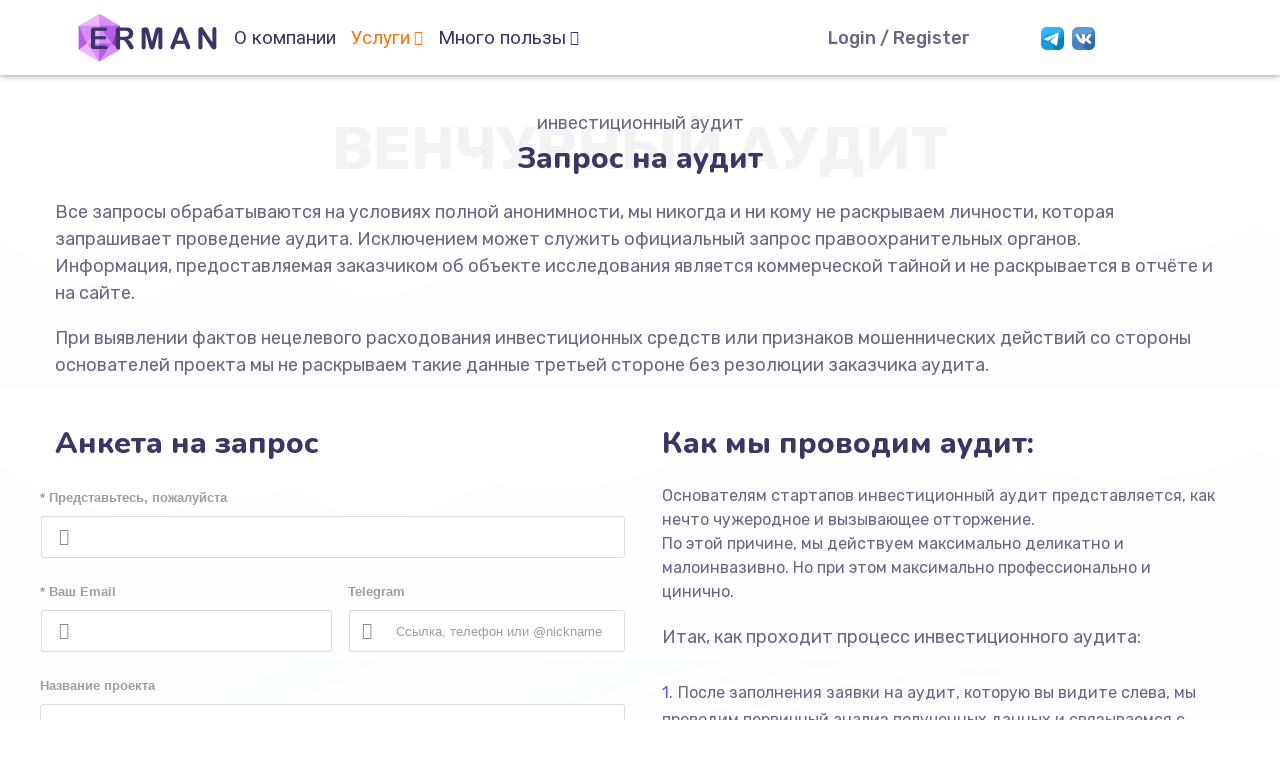

--- FILE ---
content_type: text/html; charset=UTF-8
request_url: https://erman.xyz/auditorder/
body_size: 206098
content:
<!DOCTYPE html>
<html dir="ltr" lang="ru-RU"
	prefix="og: https://ogp.me/ns#" >
<head>
    <meta name="yandex-verification" content="9950037f865c2073" />
    <meta http-equiv="Content-Type" content="text/html; charset=UTF-8">
    <meta name="viewport" content="width=device-width, initial-scale=1, maximum-scale=1">    <meta http-equiv="X-UA-Compatible" content="IE=Edge">
<!--	<link rel="preconnect" href="https://ajax.googleapis.com" />-->
<!--	<link rel="preconnect" href="https://fonts.googleapis.com" />-->
<!--	<link rel="preconnect" href="https://fonts.gstatic.com" />-->
    	<style>
        @font-face {
            font-family: 'Theme_icon';
            src: url(https://erman.xyz/wp-content/themes/ewebot/fonts/flaticon.woff2) format("woff2");
            font-weight: 400;
            font-style: normal;
        }

        @font-face {
            font-family: 'FontAwesome';
            src: url(https://erman.xyz/wp-content/themes/ewebot/fonts/fontawesome-webfont.woff2) format('woff2');
            font-weight: normal;
            font-style: normal;
        }
	</style>
	<title>Заказать аудит проекта – Erman</title>

		<!-- All in One SEO Pro 4.2.7 - aioseo.com -->
		<meta name="description" content="венчурный аудитинвестиционный аудит Запрос на аудит Все запросы обрабатываются на условиях полной анонимности, мы никогда и ни кому не раскрываем личности, которая запрашивает проведение аудита. Исключением может служить официальный запрос правоохранительных органов.Информация, предоставляемая заказчиком об объекте исследования является коммерческой тайной и не раскрывается в отчёте и на сайте.При выявлении фактов нецелевого расходования инвестиционных средств или" />
		<meta name="robots" content="max-image-preview:large" />
		<meta name="yandex-verification" content="9950037f865c2073" />
		<link rel="canonical" href="https://erman.xyz/auditorder/" />
		<meta name="generator" content="All in One SEO Pro (AIOSEO) 4.2.7 " />
		<meta property="og:locale" content="ru_RU" />
		<meta property="og:site_name" content="Erman – Аналитическая компания" />
		<meta property="og:type" content="article" />
		<meta property="og:title" content="Заказать аудит проекта – Erman" />
		<meta property="og:description" content="венчурный аудитинвестиционный аудит Запрос на аудит Все запросы обрабатываются на условиях полной анонимности, мы никогда и ни кому не раскрываем личности, которая запрашивает проведение аудита. Исключением может служить официальный запрос правоохранительных органов.Информация, предоставляемая заказчиком об объекте исследования является коммерческой тайной и не раскрывается в отчёте и на сайте.При выявлении фактов нецелевого расходования инвестиционных средств или" />
		<meta property="og:url" content="https://erman.xyz/auditorder/" />
		<meta property="article:published_time" content="2022-08-16T10:42:12+00:00" />
		<meta property="article:modified_time" content="2022-11-14T11:19:13+00:00" />
		<meta name="twitter:card" content="summary_large_image" />
		<meta name="twitter:title" content="Заказать аудит проекта – Erman" />
		<meta name="twitter:description" content="венчурный аудитинвестиционный аудит Запрос на аудит Все запросы обрабатываются на условиях полной анонимности, мы никогда и ни кому не раскрываем личности, которая запрашивает проведение аудита. Исключением может служить официальный запрос правоохранительных органов.Информация, предоставляемая заказчиком об объекте исследования является коммерческой тайной и не раскрывается в отчёте и на сайте.При выявлении фактов нецелевого расходования инвестиционных средств или" />
		<script type="application/ld+json" class="aioseo-schema">
			{"@context":"https:\/\/schema.org","@graph":[{"@type":"BreadcrumbList","@id":"https:\/\/erman.xyz\/auditorder\/#breadcrumblist","itemListElement":[{"@type":"ListItem","@id":"https:\/\/erman.xyz\/#listItem","position":1,"item":{"@type":"WebPage","@id":"https:\/\/erman.xyz\/","name":"Home","description":"\u041a\u043e\u043d\u0441\u0430\u043b\u0442\u0438\u043d\u0433, \u0430\u043d\u0430\u043b\u0438\u0442\u0438\u043a\u0430 \u0438 \u0438\u043d\u0432\u0435\u0441\u0442\u0438\u0446\u0438\u043e\u043d\u043d\u044b\u0439 \u0430\u0443\u0434\u0438\u0442 \u0432\u0435\u043d\u0447\u0443\u0440\u043d\u044b\u0445 IT \u043f\u0440\u043e\u0435\u043a\u0442\u043e\u0432. \u0420\u0430\u0437\u0432\u0438\u0442\u0438\u0435 \u0432\u0435\u043d\u0447\u0443\u0440\u043d\u043e\u0433\u043e \u0440\u044b\u043d\u043a\u0430 \u0420\u043e\u0441\u0441\u0438\u0438. \u0420\u0430\u0441\u0441\u043a\u0430\u0437\u044b\u0432\u0430\u0435\u043c \u043a\u0430\u043a \u043d\u0430\u0439\u0442\u0438 \u0438\u043d\u0432\u0435\u0441\u0442\u043e\u0440\u0430, \u0433\u0434\u0435 \u043d\u0430\u0439\u0442\u0438 \u0438\u043d\u0432\u0435\u0441\u0442\u043e\u0440\u0430.","url":"https:\/\/erman.xyz\/"},"nextItem":"https:\/\/erman.xyz\/auditorder\/#listItem"},{"@type":"ListItem","@id":"https:\/\/erman.xyz\/auditorder\/#listItem","position":2,"item":{"@type":"WebPage","@id":"https:\/\/erman.xyz\/auditorder\/","name":"\u0417\u0430\u043a\u0430\u0437\u0430\u0442\u044c \u0430\u0443\u0434\u0438\u0442 \u043f\u0440\u043e\u0435\u043a\u0442\u0430","description":"\u0432\u0435\u043d\u0447\u0443\u0440\u043d\u044b\u0439 \u0430\u0443\u0434\u0438\u0442\u0438\u043d\u0432\u0435\u0441\u0442\u0438\u0446\u0438\u043e\u043d\u043d\u044b\u0439 \u0430\u0443\u0434\u0438\u0442 \u0417\u0430\u043f\u0440\u043e\u0441 \u043d\u0430 \u0430\u0443\u0434\u0438\u0442 \u0412\u0441\u0435 \u0437\u0430\u043f\u0440\u043e\u0441\u044b \u043e\u0431\u0440\u0430\u0431\u0430\u0442\u044b\u0432\u0430\u044e\u0442\u0441\u044f \u043d\u0430 \u0443\u0441\u043b\u043e\u0432\u0438\u044f\u0445 \u043f\u043e\u043b\u043d\u043e\u0439 \u0430\u043d\u043e\u043d\u0438\u043c\u043d\u043e\u0441\u0442\u0438, \u043c\u044b \u043d\u0438\u043a\u043e\u0433\u0434\u0430 \u0438 \u043d\u0438 \u043a\u043e\u043c\u0443 \u043d\u0435 \u0440\u0430\u0441\u043a\u0440\u044b\u0432\u0430\u0435\u043c \u043b\u0438\u0447\u043d\u043e\u0441\u0442\u0438, \u043a\u043e\u0442\u043e\u0440\u0430\u044f \u0437\u0430\u043f\u0440\u0430\u0448\u0438\u0432\u0430\u0435\u0442 \u043f\u0440\u043e\u0432\u0435\u0434\u0435\u043d\u0438\u0435 \u0430\u0443\u0434\u0438\u0442\u0430. \u0418\u0441\u043a\u043b\u044e\u0447\u0435\u043d\u0438\u0435\u043c \u043c\u043e\u0436\u0435\u0442 \u0441\u043b\u0443\u0436\u0438\u0442\u044c \u043e\u0444\u0438\u0446\u0438\u0430\u043b\u044c\u043d\u044b\u0439 \u0437\u0430\u043f\u0440\u043e\u0441 \u043f\u0440\u0430\u0432\u043e\u043e\u0445\u0440\u0430\u043d\u0438\u0442\u0435\u043b\u044c\u043d\u044b\u0445 \u043e\u0440\u0433\u0430\u043d\u043e\u0432.\u0418\u043d\u0444\u043e\u0440\u043c\u0430\u0446\u0438\u044f, \u043f\u0440\u0435\u0434\u043e\u0441\u0442\u0430\u0432\u043b\u044f\u0435\u043c\u0430\u044f \u0437\u0430\u043a\u0430\u0437\u0447\u0438\u043a\u043e\u043c \u043e\u0431 \u043e\u0431\u044a\u0435\u043a\u0442\u0435 \u0438\u0441\u0441\u043b\u0435\u0434\u043e\u0432\u0430\u043d\u0438\u044f \u044f\u0432\u043b\u044f\u0435\u0442\u0441\u044f \u043a\u043e\u043c\u043c\u0435\u0440\u0447\u0435\u0441\u043a\u043e\u0439 \u0442\u0430\u0439\u043d\u043e\u0439 \u0438 \u043d\u0435 \u0440\u0430\u0441\u043a\u0440\u044b\u0432\u0430\u0435\u0442\u0441\u044f \u0432 \u043e\u0442\u0447\u0451\u0442\u0435 \u0438 \u043d\u0430 \u0441\u0430\u0439\u0442\u0435.\u041f\u0440\u0438 \u0432\u044b\u044f\u0432\u043b\u0435\u043d\u0438\u0438 \u0444\u0430\u043a\u0442\u043e\u0432 \u043d\u0435\u0446\u0435\u043b\u0435\u0432\u043e\u0433\u043e \u0440\u0430\u0441\u0445\u043e\u0434\u043e\u0432\u0430\u043d\u0438\u044f \u0438\u043d\u0432\u0435\u0441\u0442\u0438\u0446\u0438\u043e\u043d\u043d\u044b\u0445 \u0441\u0440\u0435\u0434\u0441\u0442\u0432 \u0438\u043b\u0438","url":"https:\/\/erman.xyz\/auditorder\/"},"previousItem":"https:\/\/erman.xyz\/#listItem"}]},{"@type":"Organization","@id":"https:\/\/erman.xyz\/#organization","name":"Erman","url":"https:\/\/erman.xyz\/"},{"@type":"WebPage","@id":"https:\/\/erman.xyz\/auditorder\/#webpage","url":"https:\/\/erman.xyz\/auditorder\/","name":"\u0417\u0430\u043a\u0430\u0437\u0430\u0442\u044c \u0430\u0443\u0434\u0438\u0442 \u043f\u0440\u043e\u0435\u043a\u0442\u0430 \u2013 Erman","description":"\u0432\u0435\u043d\u0447\u0443\u0440\u043d\u044b\u0439 \u0430\u0443\u0434\u0438\u0442\u0438\u043d\u0432\u0435\u0441\u0442\u0438\u0446\u0438\u043e\u043d\u043d\u044b\u0439 \u0430\u0443\u0434\u0438\u0442 \u0417\u0430\u043f\u0440\u043e\u0441 \u043d\u0430 \u0430\u0443\u0434\u0438\u0442 \u0412\u0441\u0435 \u0437\u0430\u043f\u0440\u043e\u0441\u044b \u043e\u0431\u0440\u0430\u0431\u0430\u0442\u044b\u0432\u0430\u044e\u0442\u0441\u044f \u043d\u0430 \u0443\u0441\u043b\u043e\u0432\u0438\u044f\u0445 \u043f\u043e\u043b\u043d\u043e\u0439 \u0430\u043d\u043e\u043d\u0438\u043c\u043d\u043e\u0441\u0442\u0438, \u043c\u044b \u043d\u0438\u043a\u043e\u0433\u0434\u0430 \u0438 \u043d\u0438 \u043a\u043e\u043c\u0443 \u043d\u0435 \u0440\u0430\u0441\u043a\u0440\u044b\u0432\u0430\u0435\u043c \u043b\u0438\u0447\u043d\u043e\u0441\u0442\u0438, \u043a\u043e\u0442\u043e\u0440\u0430\u044f \u0437\u0430\u043f\u0440\u0430\u0448\u0438\u0432\u0430\u0435\u0442 \u043f\u0440\u043e\u0432\u0435\u0434\u0435\u043d\u0438\u0435 \u0430\u0443\u0434\u0438\u0442\u0430. \u0418\u0441\u043a\u043b\u044e\u0447\u0435\u043d\u0438\u0435\u043c \u043c\u043e\u0436\u0435\u0442 \u0441\u043b\u0443\u0436\u0438\u0442\u044c \u043e\u0444\u0438\u0446\u0438\u0430\u043b\u044c\u043d\u044b\u0439 \u0437\u0430\u043f\u0440\u043e\u0441 \u043f\u0440\u0430\u0432\u043e\u043e\u0445\u0440\u0430\u043d\u0438\u0442\u0435\u043b\u044c\u043d\u044b\u0445 \u043e\u0440\u0433\u0430\u043d\u043e\u0432.\u0418\u043d\u0444\u043e\u0440\u043c\u0430\u0446\u0438\u044f, \u043f\u0440\u0435\u0434\u043e\u0441\u0442\u0430\u0432\u043b\u044f\u0435\u043c\u0430\u044f \u0437\u0430\u043a\u0430\u0437\u0447\u0438\u043a\u043e\u043c \u043e\u0431 \u043e\u0431\u044a\u0435\u043a\u0442\u0435 \u0438\u0441\u0441\u043b\u0435\u0434\u043e\u0432\u0430\u043d\u0438\u044f \u044f\u0432\u043b\u044f\u0435\u0442\u0441\u044f \u043a\u043e\u043c\u043c\u0435\u0440\u0447\u0435\u0441\u043a\u043e\u0439 \u0442\u0430\u0439\u043d\u043e\u0439 \u0438 \u043d\u0435 \u0440\u0430\u0441\u043a\u0440\u044b\u0432\u0430\u0435\u0442\u0441\u044f \u0432 \u043e\u0442\u0447\u0451\u0442\u0435 \u0438 \u043d\u0430 \u0441\u0430\u0439\u0442\u0435.\u041f\u0440\u0438 \u0432\u044b\u044f\u0432\u043b\u0435\u043d\u0438\u0438 \u0444\u0430\u043a\u0442\u043e\u0432 \u043d\u0435\u0446\u0435\u043b\u0435\u0432\u043e\u0433\u043e \u0440\u0430\u0441\u0445\u043e\u0434\u043e\u0432\u0430\u043d\u0438\u044f \u0438\u043d\u0432\u0435\u0441\u0442\u0438\u0446\u0438\u043e\u043d\u043d\u044b\u0445 \u0441\u0440\u0435\u0434\u0441\u0442\u0432 \u0438\u043b\u0438","inLanguage":"ru-RU","isPartOf":{"@id":"https:\/\/erman.xyz\/#website"},"breadcrumb":{"@id":"https:\/\/erman.xyz\/auditorder\/#breadcrumblist"},"datePublished":"2022-08-16T10:42:12+03:00","dateModified":"2022-11-14T11:19:13+03:00"},{"@type":"WebSite","@id":"https:\/\/erman.xyz\/#website","url":"https:\/\/erman.xyz\/","name":"Erman","description":"\u0410\u043d\u0430\u043b\u0438\u0442\u0438\u0447\u0435\u0441\u043a\u0430\u044f \u043a\u043e\u043c\u043f\u0430\u043d\u0438\u044f","inLanguage":"ru-RU","publisher":{"@id":"https:\/\/erman.xyz\/#organization"}}]}
		</script>
		<!-- All in One SEO Pro -->

<link rel="alternate" type="application/rss+xml" title="Erman &raquo; Лента" href="https://erman.xyz/feed/" />
<link rel="alternate" type="application/rss+xml" title="Erman &raquo; Лента комментариев" href="https://erman.xyz/comments/feed/" />
<link rel="alternate" title="oEmbed (JSON)" type="application/json+oembed" href="https://erman.xyz/wp-json/oembed/1.0/embed?url=https%3A%2F%2Ferman.xyz%2Fauditorder%2F" />
<link rel="alternate" title="oEmbed (XML)" type="text/xml+oembed" href="https://erman.xyz/wp-json/oembed/1.0/embed?url=https%3A%2F%2Ferman.xyz%2Fauditorder%2F&#038;format=xml" />
<meta property="og:title" content="Заказать аудит проекта"/><meta property="og:type" content="article"/><meta property="og:url" content="https://erman.xyz/auditorder/"/><meta property="og:site_name" content="Erman"/><style id='wp-img-auto-sizes-contain-inline-css' type='text/css'>
img:is([sizes=auto i],[sizes^="auto," i]){contain-intrinsic-size:3000px 1500px}
/*# sourceURL=wp-img-auto-sizes-contain-inline-css */
</style>
<style id='gt3-core-elementor-core-inline-css' type='text/css'>
.elementor-section {
    z-index: 1;
}
img {
    vertical-align: top;
    outline: none !important;
    max-width: 100%;
    height: auto;
    user-select: none;
}
.isotope_item  {
    opacity: 1;
 
}
.isotope_item.loading {
    opacity: 0 !important;
}
.elementor-element-gt3_portfolio_archive {
    margin-bottom: 50px;
}
.archive .isotope_wrapper {
    margin-right: -30px;
}
.archive .isotope_wrapper .isotope_item {
    padding-right: 30px;
    padding-bottom: 30px;
}

/*# sourceURL=gt3-core-elementor-core-inline-css */
</style>
<style id='gt3-main_inline-handle-inline-css' type='text/css'>
html, body {
			margin: 0;
			padding: 0;
		}

		h1, h2, h3, h4, h5, h6 {
			margin: 0;
			padding: 0;
			word-wrap: break-word;
		}
/*# sourceURL=gt3-main_inline-handle-inline-css */
</style>
<link rel='stylesheet' id='elementor-frontend-css' href='https://erman.xyz/wp-content/plugins/elementor/assets/css/frontend-lite.min.css?ver=3.7.8' type='text/css' media='all' />
<link rel='stylesheet' id='elementor-post-7813-css' href='https://erman.xyz/wp-content/uploads/elementor/css/post-7813.css?ver=1668758280' type='text/css' media='all' />
<link rel='stylesheet' id='elementor-post-7803-css' href='https://erman.xyz/wp-content/uploads/elementor/css/post-7803.css?ver=1670076446' type='text/css' media='all' />
<link rel='stylesheet' id='nex-forms-font-awesome-5-css' href='https://erman.xyz/wp-content/plugins/nex-forms/public/css/fa5/css/all.min.css?ver=7.9.6.1' type='text/css' media='all' />
<link rel='stylesheet' id='nex-forms-font-awesome-4-shims-css' href='https://erman.xyz/wp-content/plugins/nex-forms/public/css/fa5/css/v4-shims.min.css?ver=7.9.6.1' type='text/css' media='all' />
<link rel='stylesheet' id='nex-forms-bootstrap-ui-css' href='https://erman.xyz/wp-content/plugins/nex-forms/public/css/min/ui-bootstrap.css?ver=7.9.6.1' type='text/css' media='all' />
<link rel='stylesheet' id='nex-forms-ui-css' href='https://erman.xyz/wp-content/plugins/nex-forms/public/css/ui.css?v=7.2.7&#038;ver=7.9.6.1' type='text/css' media='all' />
<link rel='stylesheet' id='nex-forms-animations-css' href='https://erman.xyz/wp-content/plugins/nex-forms/public/css/min/animate.css?ver=7.9.6.1' type='text/css' media='all' />
<link rel='stylesheet' id='nex-forms-materialize-css' href='https://erman.xyz/wp-content/plugins/nex-forms/public/css/min/materialize-ui.css?ver=7.9.6.1' type='text/css' media='all' />
<link rel='stylesheet' id='wpda-elementor-core-frontend-css' href='https://erman.xyz/wp-content/plugins/wpda-builder-pro/dist/css/frontend/frontend.css?ver=1664969400' type='text/css' media='all' />
<link rel='stylesheet' id='bdt-uikit-css' href='https://erman.xyz/wp-content/plugins/bdthemes-element-pack/assets/css/bdt-uikit.css?ver=3.16.24' type='text/css' media='all' />
<link rel='stylesheet' id='ep-helper-css' href='https://erman.xyz/wp-content/plugins/bdthemes-element-pack/assets/css/ep-helper.css?ver=7.6.0' type='text/css' media='all' />
<link rel='stylesheet' id='gt3-assets-header-css' href='https://erman.xyz/wp-content/uploads/gt3-assets/css/06c0f6114e120aef3f131bf0f34b67bb.css?ver=1766587314' type='text/css' media='all' />
<link rel='stylesheet' id='wp-block-library-css' href='https://erman.xyz/wp-includes/css/dist/block-library/style.min.css?ver=28ad298f402c40ed291ea3e666c51005' type='text/css' media='all' />
<style id='global-styles-inline-css' type='text/css'>
:root{--wp--preset--aspect-ratio--square: 1;--wp--preset--aspect-ratio--4-3: 4/3;--wp--preset--aspect-ratio--3-4: 3/4;--wp--preset--aspect-ratio--3-2: 3/2;--wp--preset--aspect-ratio--2-3: 2/3;--wp--preset--aspect-ratio--16-9: 16/9;--wp--preset--aspect-ratio--9-16: 9/16;--wp--preset--color--black: #000000;--wp--preset--color--cyan-bluish-gray: #abb8c3;--wp--preset--color--white: #ffffff;--wp--preset--color--pale-pink: #f78da7;--wp--preset--color--vivid-red: #cf2e2e;--wp--preset--color--luminous-vivid-orange: #ff6900;--wp--preset--color--luminous-vivid-amber: #fcb900;--wp--preset--color--light-green-cyan: #7bdcb5;--wp--preset--color--vivid-green-cyan: #00d084;--wp--preset--color--pale-cyan-blue: #8ed1fc;--wp--preset--color--vivid-cyan-blue: #0693e3;--wp--preset--color--vivid-purple: #9b51e0;--wp--preset--gradient--vivid-cyan-blue-to-vivid-purple: linear-gradient(135deg,rgb(6,147,227) 0%,rgb(155,81,224) 100%);--wp--preset--gradient--light-green-cyan-to-vivid-green-cyan: linear-gradient(135deg,rgb(122,220,180) 0%,rgb(0,208,130) 100%);--wp--preset--gradient--luminous-vivid-amber-to-luminous-vivid-orange: linear-gradient(135deg,rgb(252,185,0) 0%,rgb(255,105,0) 100%);--wp--preset--gradient--luminous-vivid-orange-to-vivid-red: linear-gradient(135deg,rgb(255,105,0) 0%,rgb(207,46,46) 100%);--wp--preset--gradient--very-light-gray-to-cyan-bluish-gray: linear-gradient(135deg,rgb(238,238,238) 0%,rgb(169,184,195) 100%);--wp--preset--gradient--cool-to-warm-spectrum: linear-gradient(135deg,rgb(74,234,220) 0%,rgb(151,120,209) 20%,rgb(207,42,186) 40%,rgb(238,44,130) 60%,rgb(251,105,98) 80%,rgb(254,248,76) 100%);--wp--preset--gradient--blush-light-purple: linear-gradient(135deg,rgb(255,206,236) 0%,rgb(152,150,240) 100%);--wp--preset--gradient--blush-bordeaux: linear-gradient(135deg,rgb(254,205,165) 0%,rgb(254,45,45) 50%,rgb(107,0,62) 100%);--wp--preset--gradient--luminous-dusk: linear-gradient(135deg,rgb(255,203,112) 0%,rgb(199,81,192) 50%,rgb(65,88,208) 100%);--wp--preset--gradient--pale-ocean: linear-gradient(135deg,rgb(255,245,203) 0%,rgb(182,227,212) 50%,rgb(51,167,181) 100%);--wp--preset--gradient--electric-grass: linear-gradient(135deg,rgb(202,248,128) 0%,rgb(113,206,126) 100%);--wp--preset--gradient--midnight: linear-gradient(135deg,rgb(2,3,129) 0%,rgb(40,116,252) 100%);--wp--preset--font-size--small: 13px;--wp--preset--font-size--medium: 20px;--wp--preset--font-size--large: 36px;--wp--preset--font-size--x-large: 42px;--wp--preset--spacing--20: 0.44rem;--wp--preset--spacing--30: 0.67rem;--wp--preset--spacing--40: 1rem;--wp--preset--spacing--50: 1.5rem;--wp--preset--spacing--60: 2.25rem;--wp--preset--spacing--70: 3.38rem;--wp--preset--spacing--80: 5.06rem;--wp--preset--shadow--natural: 6px 6px 9px rgba(0, 0, 0, 0.2);--wp--preset--shadow--deep: 12px 12px 50px rgba(0, 0, 0, 0.4);--wp--preset--shadow--sharp: 6px 6px 0px rgba(0, 0, 0, 0.2);--wp--preset--shadow--outlined: 6px 6px 0px -3px rgb(255, 255, 255), 6px 6px rgb(0, 0, 0);--wp--preset--shadow--crisp: 6px 6px 0px rgb(0, 0, 0);}:where(.is-layout-flex){gap: 0.5em;}:where(.is-layout-grid){gap: 0.5em;}body .is-layout-flex{display: flex;}.is-layout-flex{flex-wrap: wrap;align-items: center;}.is-layout-flex > :is(*, div){margin: 0;}body .is-layout-grid{display: grid;}.is-layout-grid > :is(*, div){margin: 0;}:where(.wp-block-columns.is-layout-flex){gap: 2em;}:where(.wp-block-columns.is-layout-grid){gap: 2em;}:where(.wp-block-post-template.is-layout-flex){gap: 1.25em;}:where(.wp-block-post-template.is-layout-grid){gap: 1.25em;}.has-black-color{color: var(--wp--preset--color--black) !important;}.has-cyan-bluish-gray-color{color: var(--wp--preset--color--cyan-bluish-gray) !important;}.has-white-color{color: var(--wp--preset--color--white) !important;}.has-pale-pink-color{color: var(--wp--preset--color--pale-pink) !important;}.has-vivid-red-color{color: var(--wp--preset--color--vivid-red) !important;}.has-luminous-vivid-orange-color{color: var(--wp--preset--color--luminous-vivid-orange) !important;}.has-luminous-vivid-amber-color{color: var(--wp--preset--color--luminous-vivid-amber) !important;}.has-light-green-cyan-color{color: var(--wp--preset--color--light-green-cyan) !important;}.has-vivid-green-cyan-color{color: var(--wp--preset--color--vivid-green-cyan) !important;}.has-pale-cyan-blue-color{color: var(--wp--preset--color--pale-cyan-blue) !important;}.has-vivid-cyan-blue-color{color: var(--wp--preset--color--vivid-cyan-blue) !important;}.has-vivid-purple-color{color: var(--wp--preset--color--vivid-purple) !important;}.has-black-background-color{background-color: var(--wp--preset--color--black) !important;}.has-cyan-bluish-gray-background-color{background-color: var(--wp--preset--color--cyan-bluish-gray) !important;}.has-white-background-color{background-color: var(--wp--preset--color--white) !important;}.has-pale-pink-background-color{background-color: var(--wp--preset--color--pale-pink) !important;}.has-vivid-red-background-color{background-color: var(--wp--preset--color--vivid-red) !important;}.has-luminous-vivid-orange-background-color{background-color: var(--wp--preset--color--luminous-vivid-orange) !important;}.has-luminous-vivid-amber-background-color{background-color: var(--wp--preset--color--luminous-vivid-amber) !important;}.has-light-green-cyan-background-color{background-color: var(--wp--preset--color--light-green-cyan) !important;}.has-vivid-green-cyan-background-color{background-color: var(--wp--preset--color--vivid-green-cyan) !important;}.has-pale-cyan-blue-background-color{background-color: var(--wp--preset--color--pale-cyan-blue) !important;}.has-vivid-cyan-blue-background-color{background-color: var(--wp--preset--color--vivid-cyan-blue) !important;}.has-vivid-purple-background-color{background-color: var(--wp--preset--color--vivid-purple) !important;}.has-black-border-color{border-color: var(--wp--preset--color--black) !important;}.has-cyan-bluish-gray-border-color{border-color: var(--wp--preset--color--cyan-bluish-gray) !important;}.has-white-border-color{border-color: var(--wp--preset--color--white) !important;}.has-pale-pink-border-color{border-color: var(--wp--preset--color--pale-pink) !important;}.has-vivid-red-border-color{border-color: var(--wp--preset--color--vivid-red) !important;}.has-luminous-vivid-orange-border-color{border-color: var(--wp--preset--color--luminous-vivid-orange) !important;}.has-luminous-vivid-amber-border-color{border-color: var(--wp--preset--color--luminous-vivid-amber) !important;}.has-light-green-cyan-border-color{border-color: var(--wp--preset--color--light-green-cyan) !important;}.has-vivid-green-cyan-border-color{border-color: var(--wp--preset--color--vivid-green-cyan) !important;}.has-pale-cyan-blue-border-color{border-color: var(--wp--preset--color--pale-cyan-blue) !important;}.has-vivid-cyan-blue-border-color{border-color: var(--wp--preset--color--vivid-cyan-blue) !important;}.has-vivid-purple-border-color{border-color: var(--wp--preset--color--vivid-purple) !important;}.has-vivid-cyan-blue-to-vivid-purple-gradient-background{background: var(--wp--preset--gradient--vivid-cyan-blue-to-vivid-purple) !important;}.has-light-green-cyan-to-vivid-green-cyan-gradient-background{background: var(--wp--preset--gradient--light-green-cyan-to-vivid-green-cyan) !important;}.has-luminous-vivid-amber-to-luminous-vivid-orange-gradient-background{background: var(--wp--preset--gradient--luminous-vivid-amber-to-luminous-vivid-orange) !important;}.has-luminous-vivid-orange-to-vivid-red-gradient-background{background: var(--wp--preset--gradient--luminous-vivid-orange-to-vivid-red) !important;}.has-very-light-gray-to-cyan-bluish-gray-gradient-background{background: var(--wp--preset--gradient--very-light-gray-to-cyan-bluish-gray) !important;}.has-cool-to-warm-spectrum-gradient-background{background: var(--wp--preset--gradient--cool-to-warm-spectrum) !important;}.has-blush-light-purple-gradient-background{background: var(--wp--preset--gradient--blush-light-purple) !important;}.has-blush-bordeaux-gradient-background{background: var(--wp--preset--gradient--blush-bordeaux) !important;}.has-luminous-dusk-gradient-background{background: var(--wp--preset--gradient--luminous-dusk) !important;}.has-pale-ocean-gradient-background{background: var(--wp--preset--gradient--pale-ocean) !important;}.has-electric-grass-gradient-background{background: var(--wp--preset--gradient--electric-grass) !important;}.has-midnight-gradient-background{background: var(--wp--preset--gradient--midnight) !important;}.has-small-font-size{font-size: var(--wp--preset--font-size--small) !important;}.has-medium-font-size{font-size: var(--wp--preset--font-size--medium) !important;}.has-large-font-size{font-size: var(--wp--preset--font-size--large) !important;}.has-x-large-font-size{font-size: var(--wp--preset--font-size--x-large) !important;}
/*# sourceURL=global-styles-inline-css */
</style>

<style id='classic-theme-styles-inline-css' type='text/css'>
/*! This file is auto-generated */
.wp-block-button__link{color:#fff;background-color:#32373c;border-radius:9999px;box-shadow:none;text-decoration:none;padding:calc(.667em + 2px) calc(1.333em + 2px);font-size:1.125em}.wp-block-file__button{background:#32373c;color:#fff;text-decoration:none}
/*# sourceURL=/wp-includes/css/classic-themes.min.css */
</style>
<link rel='stylesheet' id='ulp_main_public_style-css' href='https://erman.xyz/wp-content/plugins/indeed-learning-pro/assets/css/public.min.css?ver=3.0.1' type='text/css' media='all' />
<link rel='stylesheet' id='robokassa_payment_admin_style_menu-css' href='https://erman.xyz/wp-content/plugins/robokassa/assets/css/menu.css?ver=28ad298f402c40ed291ea3e666c51005' type='text/css' media='all' />
<link rel='stylesheet' id='robokassa_payment_admin_style_main-css' href='https://erman.xyz/wp-content/plugins/robokassa/assets/css/main.css?ver=28ad298f402c40ed291ea3e666c51005' type='text/css' media='all' />
<style id='woocommerce-inline-inline-css' type='text/css'>
.woocommerce form .form-row .required { visibility: visible; }
/*# sourceURL=woocommerce-inline-inline-css */
</style>
<link rel='stylesheet' id='elementor-icons-css' href='https://erman.xyz/wp-content/plugins/elementor/assets/lib/eicons/css/elementor-icons.min.css?ver=5.16.0' type='text/css' media='all' />
<link rel='stylesheet' id='elementor-post-6-css' href='https://erman.xyz/wp-content/uploads/elementor/css/post-6.css?ver=1665097526' type='text/css' media='all' />
<link rel='stylesheet' id='amelia-elementor-widget-font-css' href='https://erman.xyz/wp-content/plugins/ameliabooking/public/css/frontend/elementor.css?ver=6.2.1' type='text/css' media='all' />
<link rel='stylesheet' id='elementor-pro-css' href='https://erman.xyz/wp-content/plugins/elementor-pro/assets/css/frontend-lite.min.css?ver=3.7.2' type='text/css' media='all' />
<link rel='preload' as='style' onload="this.rel='stylesheet'" id='font-awesome-5-all-css' href='https://erman.xyz/wp-content/plugins/elementor/assets/lib/font-awesome/css/all.min.css?ver=3.7.8' type='text/css' media='all' />
<link rel='preload' as='style' onload="this.rel='stylesheet'" id='font-awesome-4-shim-css' href='https://erman.xyz/wp-content/plugins/elementor/assets/lib/font-awesome/css/v4-shims.min.css?ver=3.7.8' type='text/css' media='all' />
<link rel='stylesheet' id='elementor-post-12479-css' href='https://erman.xyz/wp-content/uploads/elementor/css/post-12479.css?ver=1668426010' type='text/css' media='all' />
<style id='gt3-dynamic-handle-inline-css' type='text/css'>
.back_to_top_container{position:fixed;z-index:3;right:40px;bottom:40px;pointer-events:none}#back_to_top{display:block;width:40px;height:40px;cursor:pointer;transition:all .3s;text-align:center;pointer-events:none;opacity:0;color:#fff;border:2px solid;border-radius:5px;background:#fff}#back_to_top:before{content:"\f106";z-index:1;position:absolute;left:50%;top:50%;-webkit-transform:translate(-50%,-50%);-ms-transform:translate(-50%,-50%);transform:translate(-50%,-50%);font-size:26px;font-family:FontAwesome;font-weight:400;font-style:normal}#back_to_top.show{pointer-events:auto;opacity:1}#back_to_top.show:hover{color:#fff}@media only screen and (max-width:600px){.back_to_top_container{right:25px;bottom:25px}}
/* Custom CSS */body,body .widget .yit-wcan-select-open,body .widget-hotspot,body div[id*="ajaxsearchlitesettings"].searchsettings form fieldset legend,span.elementor-drop-cap span.elementor-drop-cap-letter,input[type="date"],input[type="email"],input[type="number"],input[type="password"],input[type="search"],input[type="tel"],input[type="text"],input[type="url"],select,textarea,.wrapper_404 .gt3_module_button a,.mc_form_inside #mc_signup_submit,.mc4wp-form-fields input[type="submit"],.elementor-counter .elementor-counter-number-suffix {font-family:Rubik;}input[type="date"],input[type="email"],input[type="number"],input[type="password"],input[type="search"],input[type="tel"],input[type="text"],input[type="url"],select,textarea {font-weight:400;}body {background:#ffffff;font-size:18px;line-height:27px;font-weight:400;color: #696687;}.elementor-widget-gt3-core-team .module_team.type2 .item-team-member .item_wrapper,.elementor-widget-gt3-core-team .module_team.type2 .item-team-member:nth-child(even) .item_wrapper,.gt3pg_pro_FSSlider .gt3pg_pro_gallery_wrap {background:#ffffff;}p {line-height: 1.5;}/* Secondaty Fonts */.secondary {font-family:Nunito;font-size:18px;line-height:27px;font-weight: 400;color: #696687;}/* Custom Fonts */.module_team .team_info,h1,h2,h3,h4,h5,h6,.main_wrapper .gt3_search_form:before,.widget_search .gt3_search_form label,.main_wrapper .gt3_search_form label,.main_wrapper .sidebar-container .widget_categories ul li > a:hover:before,.main_wrapper .sidebar-container .widget_product_categories ul li > a:hover:before,.main_wrapper .sidebar-container .widget_layered_nav ul li > a:hover:before,.logged-in-as a:hover,.sidebar-container .widget.widget_posts .recent_posts .post_title a,.elementor-widget-gt3-core-tabs .ui-tabs-nav .ui-state-default a,.single_prev_next_posts .gt3_post_navi:after,.elementor-widget-gt3-core-portfolio .portfolio_wrapper.hover_type6 .text_wrap .title,.gt3_price_item-elementor .gt3_item_cost_wrapper h3,.sidebar .widget .widget-title,.gt3_single_team_header .gt3_team_title_position,.gt3_pricebox_module_wrapper.type2 .gt3_price_item-cost-elementor{color: #3b3663;}.search-results .blogpost_title a {color: #3b3663 !important;}.search-results .blogpost_title a:hover,.elementor-widget-gt3-core-TestimonialsLite .slick-arrow:hover {color: #6254e7 !important;}.gt3_icon_box__icon--number,h1,h2,h3,h4,h5,h6,.strip_template .strip-item a span,.column1 .item_title a,.index_number,.price_item_btn a,.shortcode_tab_item_title,.gt3_twitter .twitt_title,.elementor-widget-gt3-core-counter .counter,.gt3_dropcaps,.dropcap,.single_prev_next_posts .gt3_post_navi:after,.gt3_single_team_header .gt3_team_title_position {font-family: Nunito;font-weight: 800;}.gt3-page-title .page_title_meta.cpt_portf * {font-weight: inherit;}.format-video .gt3_video__play_button:hover,.widget .calendar_wrap tbody td > a:before,.elementor-widget-gt3-core-team .module_team .team_icons_wrapper .team-icons a:before,.elementor-widget-gt3-core-teamcarousel .module_team .team_icons_wrapper .team-icons a:before,p.form-submit button#submit,.woocommerce .gt3-products-bottom nav.woocommerce-pagination ul li .page-numbers:hover,.woocommerce .gt3-products-bottom nav.woocommerce-pagination ul li .page-numbers.current,div.slick-slider ul.slick-dots li.slick-active,div.slick-slider ul.slick-dots li,.gt3_default_footer {background: #6254e7;}h1,.elementor-widget-heading h1.elementor-heading-title,.logo_container .site-title {font-size:40px;line-height:43px;}h2,.elementor-widget-heading h2.elementor-heading-title,.elementor-widget-gt3-core-blog .blogpost_title {font-size:30px;line-height:40px;}h3,.elementor-widget-heading h3.elementor-heading-title,#customer_login h2,.sidepanel .title{font-size:24px;line-height:30px;}h4,.elementor-widget-heading h4.elementor-heading-title {font-size:20px;line-height:33px;}h5,.elementor-widget-heading h5.elementor-heading-title {font-family:Nunito;font-weight:700;font-size:18px;line-height:30px;}h6,.elementor-widget-heading h6.elementor-heading-title {font-family:Nunito;font-weight:600;font-size:16px;line-height:24px;}.woocommerce-MyAccount-navigation ul li a,.diagram_item .chart,.item_title a ,.contentarea ul,.blog_post_media--link .blog_post_media__link_text p,.woocommerce-LostPassword a:hover{color:#3b3663;}.gt3_module_button a,.learn_more,.gt3_custom_tooltip:before,.gt3_custom_tooltip:after,.elementor-widget-gt3-core-TestimonialsLite .testimonials-text {font-family:Nunito;font-weight: 400;}/* Theme color */a,.calendar_wrap thead,.gt3_practice_list__image-holder i,.load_more_works:hover,.copyright a:hover,.price_item .items_text ul li:before,.price_item.most_popular .item_cost_wrapper h3,.gt3_practice_list__title a:hover,.listing_meta,.ribbon_arrow,.flow_arrow,ol > li:before,.main_wrapper #main_content ul.gt3_list_line li:before,.main_wrapper .elementor-section ul.gt3_list_line li:before,.main_wrapper #main_content ul.gt3_list_disc li:before,.main_wrapper .elementor-section ul.gt3_list_disc li:before,.main_wrapper .sidebar-container .widget_categories ul > li.current-cat > a,.single_prev_next_posts a:hover .gt3_post_navi:after,.gt3_practice_list__link:before,.content-container ul > li:before,.gt3_styled_list .gt3_list__icon:before,.load_more_works,.woocommerce ul.products li.product .woocommerce-loop-product__title:hover,.woocommerce ul.cart_list li a:hover,ul.gt3_list_disc li:before,.woocommerce-MyAccount-navigation ul li a:hover,.elementor-widget-gt3-core-portfolio .portfolio_wrapper.hover_type6 .text_wrap:hover .title,.elementor-widget-gt3-core-team .module_team.type3 .team_link a:hover,.elementor-widget-gt3-core-team .module_team .team_title__text a:hover,.elementor-element-custom_color a:hover,.woocommerce ul.products li.product:hover .price ins,.gt3_blockquote .gt3_blockquote__quote_icon,.gt3_left_rounded div.slick-slider ul.slick-dots {color: #6254e7;}.gt3_practice_list__link:before,.load_more_works,.woocommerce ul.products:not(.list) li.product .gt3_woocommerce_open_control_tag div a:before,.woocommerce ul.products:not(.list) li.product .gt3_woocommerce_open_control_tag .added_to_cart:hover,.woocommerce ul.products:not(.list) li.product .gt3_woocommerce_open_control_tag div a:hover,.blog_post_media--quote .quote_text:before,.blog_post_media__link_text:before,.woocommerce .widget_shopping_cart .buttons a.button.checkout.wc-forward,.woocommerce.widget_shopping_cart .buttons a.button.checkout.wc-forward,.woocommerce div.product form.cart .button,.woocommerce #respond input#submit,.woocommerce a.button,.woocommerce input.button,.woocommerce #respond input#submit:hover,.woocommerce a.button:hover,.woocommerce input.button:hover,ul.pagerblock li a:hover,ul.pagerblock li a.current{background-color: #6254e7;}.comment-reply-link:hover,.main_wrapper .gt3_product_list_nav li a:hover {color: #6254e7;}.calendar_wrap caption,.widget .calendar_wrap table td#today:before {background: #6254e7;}div:not(.packery_wrapper) .blog_post_preview .listing_meta a:hover,.single_blogpost_title_content .listing_meta a:hover,.blog_post_media--quote .quote_text a:hover {color: #6254e7;}.blogpost_title a:hover,.apps_style_price .elementor-widget-gt3-core-pricebox .gt3_pricebox_module_wrapper.type5 .price_button-elementor .shortcode_button:hover {color: #6254e7 !important;}.gt3_icon_box__link a:before,.gt3_icon_box__link a:before,.stripe_item-divider,.apps_subscribe #mc_signup_submit:hover,.apps_subscribe .mc4wp-form-fields .mc_signup_submit input[type="submit"]:hover {background-color: #6254e7;}.single-member-page .member-icon:hover,.single-member-page .team-link:hover,.sidebar .widget_nav_menu .menu .menu-item > a:hover,.widget.widget_recent_entries > ul > li:hover a,.gt3_widget > ul > li:hover a,#main_content ul.wp-block-archives li > a:hover,#main_content ul.wp-block-categories li > a:hover,#main_content ul.wp-block-latest-posts li > a:hover,#respond #commentform p[class*="comment-form-"] > label.gt3_onfocus,.comment-notes .required,#cancel-comment-reply-link,.widget_archive ul li:hover .post_count{color: #6254e7;}/* menu fonts */.main-menu>.gt3-menu-categories-title,.main-menu>ul,.main-menu>div>ul,.column_menu>ul,.column_menu>.gt3-menu-categories-title,.column_menu>div>ul {font-family:;font-weight:;line-height:;font-size:;}input::-webkit-input-placeholder,textarea::-webkit-input-placeholder,.sidebar-container .widget.widget_posts .recent_posts .listing_meta span{color: #696687;}input:-moz-placeholder,textarea:-moz-placeholder {color: #696687;}input::-moz-placeholder,textarea::-moz-placeholder {color: #696687;}input:-ms-input-placeholder,textarea:-ms-input-placeholder {color: #696687;}/* widgets */body div[id*='ajaxsearchlitesettings'].searchsettings fieldset .label:hover,body div[id*='ajaxsearchlite'] .probox .proclose:hover,.module_team.type2 .team_title__text,.widget.widget_rss > ul > li a,.woocommerce ul.cart_list li .quantity,.woocommerce ul.product_list_widget li .quantity,.wpcf7-form label,blockquote {color: #3b3663;}/* blog */.countdown-period,.gt3-page-title_default_color_a .gt3-page-title__content .gt3_breadcrumb a,.gt3-page-title_default_color_a .gt3-page-title__content .gt3_breadcrumb .gt3_pagination_delimiter,.module_team.type2 .team-positions,.widget.widget_recent_entries > ul > li a,.gt3_widget > ul > li a,#main_content ul.wp-block-archives li > a,#main_content ul.wp-block-categories li > a,#main_content ul.wp-block-latest-posts li > a,.sidebar .widget_nav_menu .menu .menu-item > a,.blog_post_info,.likes_block.already_liked .icon,.likes_block.already_liked:hover .icon,.gt3_form label,.wpcf7-form .label,.wrapper_404 label,.widget .gt3_search_form label,#respond #commentform p[class*="comment-form-"] > label,.comment_author_says span,.search_form .search_text,.widget_search .search_form .search_submit,.widget_search .search_form:before,body .gt3_module_related_posts .blog_post_preview .listing_meta,.widget_archive ul li .post_count{color: #696687;}div:not(.packery_wrapper) .blog_post_preview .listing_meta,.single_blogpost_title_content .listing_meta {color: rgba(105,102,135);}.woocommerce ul.products li.product .price del .amount{color: rgba(105,102,135, 0.65);}.blogpost_title i,.widget.widget_recent_comments > ul > li a:hover,.widget.widget_rss > ul > li:hover a,.sidebar-container .widget.widget_posts .recent_posts .post_title a:hover,.comment_info a:hover,.gt3_module_button_list a,.widget.widget_text ul li:before,.widget.widget_product_categories ul li:before,.widget.widget_nav_menu ul li:before,.widget.widget_archive ul li:before,.widget.widget_pages ul li:before,.widget.widget_categories ul li:before,.widget.widget_recent_entries ul li:before,.widget.widget_meta ul li:before,.widget.widget_recent_comments ul li:before,.widget.main_wrapper ul li:before,ul.wp-block-archives li:before,ul.wp-block-categories li:before,ul.wp-block-latest-posts li:before,.comment-reply-link,.main_wrapper .sidebar-container .widget_categories ul > li:hover > a,.widget_categories ul li:hover .post_count{color: #6254e7;}.prev_next_links .title,.widget.widget_recent_comments > ul > li a {color: #3b3663;}.gt3_module_title .carousel_arrows a:hover span,.stripe_item:after,.packery-item .packery_overlay,.ui-datepicker .ui-datepicker-buttonpane button.ui-state-hover{background: #6254e7;}.elementor-widget-gt3-core-pricebox .price_button-elementor a,.elementor-widget-gt3-core-pricebox .price_button-elementor a:hover,button:hover,.ui-datepicker .ui-datepicker-buttonpane button.ui-state-hover,.woocommerce ul.products li.product .gt3_woocommerce_open_control_tag_bottom div a,.woocommerce ul.products li.product .gt3_woocommerce_open_control_tag_bottom div a:hover,.woocommerce-account .woocommerce-MyAccount-content .woocommerce-message--info .button,.woocommerce-account .woocommerce-MyAccount-content .woocommerce-message--info .button:hover,div.slick-slider ul.slick-dots li.slick-active,div.slick-slider ul.slick-dots li {border-color: #6254e7;}.gt3_module_title .carousel_arrows a:hover span:before {border-color: #6254e7;}.gt3_module_title .carousel_arrows a span,.elementor-slick-slider .slick-slider .slick-prev:after,.elementor-slick-slider .slick-slider .slick-next:after{background: #3b3663;}.gt3_module_title .carousel_arrows a span:before {border-color: #3b3663;}.post_share_block:hover > a,.woocommerce ul.products li.product .gt3_woocommerce_open_control_tag_bottom div a:hover,.woocommerce ul.products.list li.product .gt3_woocommerce_open_control_tag div a:hover:before, .woocommerce ul.products li.product .gt3_woocommerce_open_control_tag_bottom div a:hover:before,.single-product.woocommerce div.product .product_meta a:hover,.woocommerce div.product span.price,.likes_block:hover .icon,.woocommerce .gt3-pagination_nav nav.woocommerce-pagination ul li a.prev:hover,.woocommerce .gt3-pagination_nav nav.woocommerce-pagination ul li a.next:hover,.woocommerce .gt3-pagination_nav nav.woocommerce-pagination ul li a.gt3_show_all:hover,.woocommerce div.product div.images div.woocommerce-product-gallery__trigger:hover{color: #6254e7;}.gt3_practice_list__filter {color: #3b3663;}body:not(.gt3_modern_shop) ul.products:not(.list) li.product:hover .gt3_woocommerce_open_control_tag div a{background: #3b3663;}.gt3_module_title .external_link .learn_more {line-height:27px;}.blog_post_media__link_text a:hover,h3#reply-title a,.comment_author_says a:hover,.dropcap,.gt3_custom_text a,.gt3_custom_button i {color: #6254e7;}.main_wrapper #main_content ul[class*="gt3_list_"] li:before,.single .post_tags > span,h3#reply-title a:hover,.comment_author_says,.comment_author_says a {color: #3b3663;}::-moz-selection{background: #6254e7; color:#ffffff;}::selection{background: #6254e7; color:#ffffff;}.gt3_practice_list__overlay:before {background-color: #6254e7;}@media only screen and (max-width: 767px){.gt3-hotspot-shortcode-wrapper .gt3_tooltip{background-color: #ffffff;}}.quantity-spinner.quantity-up:hover,.quantity-spinner.quantity-down:hover,.woocommerce .gt3-products-header .gridlist-toggle:hover,.elementor-widget-gt3-core-accordion .item_title .ui-accordion-header-icon:before,.elementor-element.elementor-widget-gt3-core-accordion .accordion_wrapper .item_title.ui-accordion-header-active.ui-state-active,.elementor-widget-gt3-core-accordion .accordion_wrapper .item_title:hover{color: #6254e7;}.woocommerce #respond input#submit:hover,.woocommerce #respond input#submit.alt:hover,.woocommerce #reviews button.button:hover,.woocommerce #reviews input.button:hover,.woocommerce #respond input#submit.disabled:hover,.woocommerce #respond input#submit:disabled:hover,.woocommerce #respond input#submit:disabled[disabled]:hover,.woocommerce a.button.disabled:hover,.woocommerce a.button:disabled:hover,.woocommerce a.button:disabled[disabled]:hover,.woocommerce input.button.disabled:hover,.woocommerce input.button:disabled:hover,.woocommerce input.button:disabled[disabled]:hover{border-color: #6254e7;background-color: #6254e7;}.woocommerce #respond input#submit.alt.disabled:hover,.woocommerce #respond input#submit.alt:disabled:hover,.woocommerce #respond input#submit.alt:disabled[disabled]:hover,.woocommerce input.button.alt.disabled:hover,.woocommerce input.button.alt:disabled:hover,.woocommerce input.button.alt:disabled[disabled]:hover,.woocommerce div.product form.cart .qty,.gt3-page-title__content .breadcrumbs,.sidebar .widget .widget-title,blockquote cite,.woocommerce-cart .cart_totals table.shop_table tr th,.woocommerce-cart .cart_totals table.shop_table tr td span.woocommerce-Price-amount.amount,.sidebar-container .widget.widget_posts .recent_posts .listing_meta span,.blog_post_preview .listing_meta span,.gt3_pricebox_module_wrapper .gt3_price_item-cost-elementor,.logo_container .site-title,.elementor-widget-gt3-core-blogboxed .gt3_module_blogboxed.module_type1 .item_wrapper span.post_date {font-family: Nunito;}.quantity-spinner.quantity-up:hover,.quantity-spinner.quantity-down:hover,.woocommerce .gt3-products-header .gridlist-toggle:hover,.elementor-widget-gt3-core-accordion .item_title .ui-accordion-header-icon:before,.elementor-element.elementor-widget-gt3-core-accordion .accordion_wrapper .item_title.ui-accordion-header-active.ui-state-active{color: #6254e7;}.woocommerce #respond input#submit:hover,.woocommerce #respond input#submit.alt:hover,.woocommerce #reviews a.button:hover,.woocommerce #reviews button.button:hover,.woocommerce #reviews input.button:hover,.woocommerce #respond input#submit.disabled:hover,.woocommerce #respond input#submit:disabled:hover,.woocommerce #respond input#submit:disabled[disabled]:hover,.woocommerce a.button.disabled:hover,.woocommerce a.button:disabled:hover,.woocommerce a.button:disabled[disabled]:hover,.woocommerce input.button.disabled:hover,.woocommerce input.button:disabled:hover,.woocommerce input.button:disabled[disabled]:hover{border-color: #6254e7;background-color: #6254e7;}.woocommerce #respond input#submit.alt.disabled,.woocommerce #respond input#submit.alt:disabled,.woocommerce #respond input#submit.alt:disabled[disabled],.woocommerce a.button.alt.disabled,.woocommerce a.button.alt:disabled,.woocommerce a.button.alt:disabled[disabled],.woocommerce button.button.alt.disabled,.woocommerce button.button.alt:disabled,.woocommerce button.button.alt:disabled[disabled],.woocommerce input.button.alt.disabled,.woocommerce input.button.alt:disabled,.woocommerce input.button.alt:disabled[disabled]{color: #6254e7;}.woocommerce #respond input#submit.alt.disabled:hover,.woocommerce #respond input#submit.alt:disabled:hover,.woocommerce #respond input#submit.alt:disabled[disabled]:hover,.woocommerce a.button.alt.disabled:hover,.woocommerce a.button.alt:disabled:hover,.woocommerce a.button.alt:disabled[disabled]:hover,.woocommerce input.button.alt.disabled:hover,.woocommerce input.button.alt:disabled:hover,.woocommerce input.button.alt:disabled[disabled]:hover{background-color: #6254e7;border-color: #6254e7;}.woocommerce table.shop_table .product-quantity .qty.allotted,.woocommerce div.product form.cart .qty.allotted,.image_size_popup .close,#yith-quick-view-content .product_meta,.single-product.woocommerce div.product .product_meta,.woocommerce div.product form.cart .variations td,.woocommerce .widget_shopping_cart .total,.woocommerce.widget_shopping_cart .total,.woocommerce table.shop_table thead th,.woocommerce table.woocommerce-checkout-review-order-table tfoot td .woocommerce-Price-amount,.gt3_custom_tooltip,.woocommerce-cart .cart_totals table.shop_table tr th,.wpcf7-form .gt3_contactform_home6 input[type="submit"]{color: #3b3663;}.woocommerce ul.products li.product .price,.widget.widget_product_categories ul li:hover:before,.woocommerce ul.product_list_widget li .price,.woocommerce ul.cart_list li .quantity,body ul.cart_list li .quantity,body ul.product_list_widget li .quantity,.gt3_widget .quantity span.woocommerce-Price-amount.amount,.woocommerce-page ul.products li.product span.price,span.woocommerce-Price-amount.amount,.gt3_module_button_list a:hover,#back_to_top.show,body .elementor-widget-gt3-core-blogboxed .gt3_module_blogboxed.module_type1 .item_wrapper .blogboxed_content .gt3_post_footer .gt3_module_button_list a,.wpcf7-form .gt3_contactform_home6 input[type="submit"]:hover,.elementor-widget-gt3-core-pricebox .gt3_pricebox_module_wrapper.type4 .price_button-elementor a{color: #ff7426;}.elementor-widget-gt3-core-pricebox.active-package-yes .gt3_pricebox_module_wrapper.type4 .price_button-elementor a.shortcode_button,.elementor-widget-gt3-core-pricebox.active-package-yes .gt3_pricebox_module_wrapper.type4 .price_button-elementor .shortcode_button{color: #ff7426 !important;}.elementor-widget-gt3-core-blogboxed .gt3_module_blogboxed.module_type1 .blogboxed_content .gt3_module_button_list a,.elementor-widget-gt3-core-blogboxed .gt3_module_blogboxed.module_type1 .blogboxed_content.without_img_block .gt3_module_button_list a {color: #6254e7 !important;}.gt3_price_item-elementor .label_text span{background: #3b3663;}.gt3_custom_tooltip:before,.gt3_pagination_delimiter:after,.woocommerce .woocommerce-breadcrumb span.gt3_pagination_delimiter:before,blockquote:before,.blog_post_media--quote .quote_text:before,.blog_post_media__link_text:before,.format-video .gt3_video__play_button,#back_to_top.show:hover{background: #ff7426;}.active-package-yes.elementor-widget-gt3-core-pricebox .gt3_pricebox_module_wrapper.type1 .gt3_price_item-cost-elementor .inner_circle,#back_to_top,#back_to_top:hover,#back_to_top.show:hover{border-color: #ff7426;}.gt3_custom_tooltip:after {border-color: #ff7426 transparent transparent transparent;}.woocommerce button.button.alt:hover,.woocommerce .woocommerce-message a.button:hover{background-color: transparent;}#yith-quick-view-content .product_meta a,#yith-quick-view-content .product_meta .sku,.single-product.woocommerce div.product .product_meta a,.single-product.woocommerce div.product .product_meta .sku,.select2-container--default .select2-selection--single .select2-selection__rendered,.woocommerce ul.products li.product .woocommerce-loop-product__title,.search_result_form .search_form label,.woocommerce .star-rating::before,.woocommerce #reviews p.stars span a,.woocommerce p.stars span a:hover~a::before,.woocommerce p.stars.selected span a.active~a::before,.select2-container--default .select2-results__option--highlighted[aria-selected],.select2-container--default .select2-results__option--highlighted[data-selected],.cart_list.product_list_widget a.remove,.elementor-widget-gt3-core-accordion .accordion_wrapper .item_title,.woocommerce .gt3-pagination_nav nav.woocommerce-pagination ul li .gt3_pagination_delimiter,.woocommerce .woocommerce-widget-layered-nav-list .woocommerce-widget-layered-nav-list__item span.count,.widget_categories ul li .post_count,.woocommerce .gt3-products-bottom nav.woocommerce-pagination ul li .page-numbers,.woocommerce ul.cart_list li .quantity{color: #696687;} .woocommerce #reviews a.button:hover,.woocommerce #reviews button.button:hover,.woocommerce #reviews input.button:hover,.widget .calendar_wrap table td#today,.woocommerce ul.products li.product .woocommerce-loop-product__title:hover{color: #6254e7;}.woocommerce.single-product #respond #commentform textarea:focus{border-bottom-color: #6254e7;}.woocommerce .gridlist-toggle,.woocommerce .gt3-products-header .gt3-gridlist-toggle,.wrapper_404 .gt3_module_button a:hover{background-color: #ffffff;}.woocommerce ul.products li.product .onsale,#yith-quick-view-content .onsale,.woocommerce span.onsale{background-color: rgba(233,54,49,1);}.woocommerce ul.products li.product .onsale.hot-product,#yith-quick-view-content .onsale.hot-product,.woocommerce span.onsale.hot-product{background-color: rgba(44,138,34,1);}.woocommerce ul.products li.product .onsale.new-product,#yith-quick-view-content .onsale.new-product,.woocommerce span.onsale.new-product{background-color: rgba(26,29,32,1);}.search_form .search_text,.widget_product_search .gt3_search_form input#woocommerce-product-search-field-0,.gt3_burger_sidebar_container .mc_merge_var input#mc_mv_EMAIL,.wpda-builder__burger_container .mc_merge_var input#mc_mv_EMAIL,.gt3_burger_sidebar_container .mc_merge_var input[type="email"],.wpda-builder__burger_container .mc_merge_var input[type="email"] {border-color: rgba(98,84,231, 0.5) !important;}.gt3_widget.woocommerce .widget-title,.woocommerce div.product > .woocommerce-tabs ul.tabs li a,.logo_container .site-title {color:#3b3663;}blockquote,p.form-submit button#submit,.woocommerce ul.products li.product a .woocommerce-loop-product__title,.woocommerce div.product form.cart .button,.woocommerce-cart table.cart td.actions .coupon .button,.woocommerce-cart table.cart td.actions > .button,.home2_form input.wpcf7-form-control.wpcf7-submit,.home5_form input.wpcf7-form-control.wpcf7-submit,.wpcf7-form input[type="submit"],.woocommerce #respond input#submit,.woocommerce a.button,.woocommerce button.button,.woocommerce input.button{font-family:Rubik;}.woocommerce div.product form.cart div.quantity,.woocommerce #review_form #respond input[type="date"],.woocommerce #review_form #respond input[type="email"],.woocommerce #review_form #respond input[type="number"],.woocommerce #review_form #respond input[type="password"],.woocommerce #review_form #respond input[type="search"],.woocommerce #review_form #respond input[type="tel"],.woocommerce #review_form #respond input[type="text"],.woocommerce #review_form #respond input[type="url"],.woocommerce #review_form #respond select,.woocommerce #review_form #respond textarea,.woocommerce-cart table.cart td.actions .coupon .input-text,.woocommerce table.shop_table td,.woocommerce-cart .cart_totals table.shop_table tr th,.woocommerce-cart .cart_totals table.shop_table tr td,.widget_product_search .gt3_search_form input#woocommerce-product-search-field-0,.woocommerce ul.products li.product .gt3-animation-wrapper,.woocommerce-page ul.products li.product .gt3-animation-wrapper,.gt3_qty_spinner,.woocommerce-cart table.cart td.actions > .button,.woocommerce .cart-collaterals .cart_totals,.woocommerce-page .cart-collaterals .cart_totals,.woocommerce table.shop_table{border-color: rgba(98,84,231, 0.1) !important;}.coming_soon_form #mc_signup_form .mc_input,.coming_soon_form .mc4wp-form .mc_merge_var input {border-color: rgba(98,84,231, 0.04) !important;}.price_item .item_cost_wrapper h3,.price_item-cost,.ribbon_arrow .control_text span:not(.all_slides),.elementor-widget-tabs .elementor-tab-desktop-title,.woocommerce.widget_product_categories ul li:hover > a,.product-categories > li.cat-parent:hover .gt3-button-cat-open,.woocommerce .woocommerce-widget-layered-nav-list .woocommerce-widget-layered-nav-list__item:hover > a,.woocommerce .woocommerce-widget-layered-nav-list .woocommerce-widget-layered-nav-list__item:hover span,.cart_list.product_list_widget a.remove:hover,.woocommerce ul.products li.product a:hover,.woocommerce table.shop_table td.product-remove a:hover:before,.woocommerce table.shop_table td.product-name a:hover {color: #6254e7;}.elementor-widget-gt3-core-portfolio .hover_none .wrapper .img:after,.elementor-widget-gt3-core-portfolio .hover_type1 .wrapper .img:after,.elementor-widget-gt3-core-portfolio .hover_type2 .wrapper:hover .img:after,.elementor-widget-gt3-core-portfolio .hover_type6 .wrapper .img_wrap:after{background: -moz-linear-gradient(top, rgba(0,0,0,0) 50%, rgba(98,84,231) 100%);background: -webkit-linear-gradient(top, rgba(0,0,0,0) 50%, rgba(98,84,231) 100%);background: linear-gradient(to bottom, rgba(0,0,0,0) 50%, rgba(98,84,231) 100%);}.elementor-widget-gt3-core-portfolio .hover_type4 .wrapper .img:after,.elementor-widget-gt3-core-portfolio .hover_type5 .wrapper .img:after{background: -moz-linear-gradient(top, rgba(0,0,0,0) 0%, rgba(98,84,231) 65%);background: -webkit-linear-gradient(top, rgba(0,0,0,0) 0%, rgba(98,84,231) 65%);background: linear-gradient(to bottom, rgba(0,0,0,0) 0%, rgba(98,84,231) 65%);}.tagcloud a,ul.pagerblock li a,ul.pagerblock li a,ul.pagerblock li span,.page-link .page-number,.gt3_comments_pagination .page,.gt3_comments_pagination .page-numbers{background: rgba(98,84,231, 0.04);}.tagcloud a:hover{background: rgba(98,84,231, 0.14);}.gt3_single_team_info__item a:hover span {color: #6254e7;}.woocommerce ul.products li.product .gt3_woocommerce_open_control_tag .button,.woocommerce div.product > .woocommerce-tabs .panel,.woocommerce .woocommerce-error,.woocommerce .woocommerce-info,.woocommerce .woocommerce-message,.gt3_product_list_nav{border-color: rgba(98,84,231, 0.1);}input[type="date"],input[type="email"],input[type="number"],input[type="password"],input[type="search"],input[type="tel"],input[type="text"],input[type="url"],select,textarea,button:hover {border-bottom-color: rgba(98,84,231, 0.3);color: #696687;}.mc_form_inside .mc_signup_submit:before,.mc4wp-form-fields .mc_signup_submit:before {color: rgba(98,84,231, 0.3);}.mc_form_inside .mc_signup_submit:hover:before,.mc4wp-form-fields .mc_signup_submit:hover:before {color: rgba(98,84,231, 0.5);}.price_item .label_text span,a.bordered:hover,.woocommerce ul.products li.product .gt3_woocommerce_open_control_tag_bottom div a,.woocommerce-cart .shipping-calculator-form .button:hover,.woocommerce #payment .woocommerce-page #place_order,.woocommerce #payment .woocommerce-page #place_order:hover,.woocommerce .return-to-shop a.button.wc-backward:hover,span.ui-slider-handle.ui-state-default.ui-corner-all.ui-state-hover,body table.compare-list .add-to-cart td a:hover,.woocommerce .widget_price_filter .price_slider_amount .button:hover,.woocommerce-account .woocommerce-MyAccount-content .woocommerce-Message.woocommerce-Message--info.woocommerce-info .button,.woo_mini-count > span:not(:empty),#review_form form#commentform input#submit:hover,.woocommerce .widget_price_filter .ui-slider .ui-slider-range,.infinite-scroll-request > div,.elementor-widget-gt3-core-button .gt3_module_button_elementor .hover_type2 .gt3_module_button__container span.gt3_module_button__cover.back,.elementor-widget-gt3-core-button .gt3_module_button_elementor .hover_type3:after,.elementor-widget-gt3-core-button .gt3_module_button_elementor .hover_type4:hover .gt3_module_button__cover:after,.elementor-widget-gt3-core-button .gt3_module_button_elementor .hover_type5 .gt3_module_button__container .gt3_module_button__cover.back:before,.elementor-widget-gt3-core-button .gt3_module_button_elementor .hover_type5 .gt3_module_button__container .gt3_module_button__cover.back:after,.elementor-widget-gt3-core-button .gt3_module_button_elementor .hover_type6:hover:before,.elementor-widget-gt3-core-button .gt3_module_button_elementor .hover_type6:hover:after,.woocommerce .widget_price_filter .ui-slider .ui-slider-handle:before,.woocommerce .widget_price_filter .price_slider_amount .button,.woocommerce div.product > .woocommerce-tabs ul.tabs li.active,.woocommerce-Reviews #respond form#commentform input#submit,.mc_form_inside #mc_signup_submit,.mc4wp-form-fields input[type="submit"],.woocommerce .woocommerce-message a.button:hover,.woocommerce .woocommerce-message a.button,.woocommerce .woocommerce-message a.woocommerce-Button.button:hover,.woocommerce-account .woocommerce-MyAccount-content .woocommerce-message--info .button:hover,.woocommerce-account .woocommerce-MyAccount-content .woocommerce-Message.woocommerce-Message--info.woocommerce-info .button:hover,.woocommerce-account form.woocommerce-EditAccountForm > p > .woocommerce-Button,.elementor-toggle span.gt3_dropcaps{background-color: #6254e7;}.woocommerce .widget_shopping_cart .buttons a,.woocommerce.widget_shopping_cart .buttons a,.woocommerce #respond input#submit.alt:hover,.woocommerce a.button.alt:hover,.woocommerce button.button.alt:hover,.woocommerce input.button.alt:hover,.revolution_form input.wpcf7-form-control.wpcf7-submit,.home2_form input.wpcf7-form-control.wpcf7-submit,.home5_form input.wpcf7-form-control.wpcf7-submit,.coming_soon_form .mc_form_inside #mc_signup_submit,.coming_soon_form .mc4wp-form-fields input[type="submit"],#respond .form-submit button#submit,.dark_style .revolution_form input.wpcf7-form-control.wpcf7-submit:hover {background-color: #ff7426;}.dark_style .revolution_form input.wpcf7-form-control.wpcf7-submit {background-color: #3b3663;}.gt3_comments_pagination .page-numbers,.page-link .page-number{border-color: rgba(98,84,231, 0.1);color: #696687;}.tagcloud a:hover,.woocommerce nav.woocommerce-pagination ul li a,.widget_product_search .gt3_search_form:before,ul.pagerblock li a,ul.pagerblock li span{color: #696687;}.elementor-widget-gt3-core-blogboxed .gt3_module_blogboxed.module_type1 .item_wrapper span.post_date{color: #696687 !important;}.page-link > span.page-number,.gt3_comments_pagination .page-numbers.current {color: #6254e7;}.page-link > span.page-number,.elementor-widget-gt3-core-tabs .ui-tabs-nav .ui-state-default.ui-tabs-active a,#review_form form#commentform input#submit,.woocommerce nav.woocommerce-pagination ul li span.current,.woocommerce #respond input#submit{background-color: #696687;}a.bordered:hover,.elementor-widget-tabs.elementor-tabs-view-horizontal .elementor-tab-desktop-title.elementor-active:after,.woocommerce .widget_price_filter .ui-slider .ui-slider-handle,.woocommerce .widget_price_filter .ui-slider .ui-slider-handle:before,.woocommerce ul.products li.product .gt3_woocommerce_open_control_tag .button:hover,.gt3_pricebox_module_wrapper.type1 .gt3_price_item-cost-elementor span.inner_circle{border-color: #6254e7;}.price_item-cost,.countdown-section,.gt3_process_bar_container--type-vertical .gt3_process_item .gt3_process_item__number,.widget.widget_posts .recent_posts .post_title a,.woocommerce .widget_shopping_cart .total strong,.woocommerce.widget_shopping_cart .total strong,.search .blog_post_preview .listing_meta span{font-family: Nunito;}.price_item-cost span,.ribbon_arrow .control_text span.all_slides,.woocommerce ul.cart_list li a,.isotope-filter a {color: #696687;}.fs_gallery_wrapper .status .first,.fs_gallery_wrapper .status .divider,.countdown-section,.page_nav_ancor a,.woocommerce .widget_price_filter .price_label,.woocommerce table.shop_table td.product-remove a,.woocommerce table.shop_table td.product-name a,.gt3_single_team_info__item h4{color: #3b3663;}/* PixProof */.mfp-container button.mfp-arrow-right:hover {border-left-color: #6254e7;}.mfp-container button.mfp-arrow-left:hover {border-right-color: #6254e7;}/* End PixProof *//* Map */.map_info_marker {background: #0a0b0b;}.map_info_marker:after {border-color: #0a0b0b transparent transparent transparent;}.marker_info_street_number,.marker_info_street,.footer_back2top .gt3_svg_line_icon,button:hover{color: #6254e7;}.marker_info_desc {color: #ffffff;}.map_info_marker_content {font-family:;font-weight:;}.marker_info_divider:after {background: #ffffff;}.elementor-custom-embed-play {color: rgba(98,84,231, 0.1);}.elementor-widget-gt3-core-button a {border-color: rgba(98,84,231, 0.1);color: #696687;}.elementor-widget-gt3-core-button a:hover {border-color: rgba(98,84,231, 0.1);color: #6254e7;}.search_result_form input[type="submit"]:hover,.elementor-widget-gt3-core-advanced-tabs:not(.gt3_tabs_marker-yes) .gt3_advanced_tabs_nav > li.ui-tabs-active > a,.elementor-widget-gt3-core-pricebox .gt3_pricebox_module_wrapper.type1 .gt3_price_item-cost-elementor span.inner_2_circles:before,.elementor-widget-gt3-core-pricebox .gt3_pricebox_module_wrapper.type1 .gt3_price_item-cost-elementor span.inner_2_circles:after,.elementor-widget-gt3-core-pricebox .gt3_pricebox_module_wrapper.type1 .gt3_price_item-cost-elementor,.elementor-widget-gt3-core-pricetable .price_button-elementor a,.woocommerce .gt3-products-bottom nav.woocommerce-pagination ul li .page-numbers:hover,.woocommerce .gt3-products-bottom nav.woocommerce-pagination ul li .page-numbers.current,.elementor-widget-gt3-core-button.gt3_portfolio_view_more_link_wrapper .gt3_module_button_elementor a:before,.elementor-widget-gt3-core-pricebox .price_button-elementor a span.gt3_module_button__cover.front:before,.gt3_pricebox_module_wrapper.type2 .gt3_price_item-wrapper_block:before,.gt3_pricebox_module_wrapper.type2 .gt3_price_item-elementor .gt3_item_cost_wrapper h3{background-image: linear-gradient(96deg, #9289f1 0%, #6254e7 100%);}.elementor-widget-gt3-core-pricebox .gt3_pricebox_module_wrapper.type1 .price_button-elementor .shortcode_button .gt3_module_button__cover.back:before,.elementor-widget-gt3-core-pricebox .gt3_pricebox_module_wrapper.type2 .price_button-elementor .shortcode_button .gt3_module_button__cover.back:before,.elementor-widget-gt3-core-pricebox .gt3_pricebox_module_wrapper.type3 .price_button-elementor .shortcode_button .gt3_module_button__cover.back:before,.elementor-widget-gt3-core-pricebox .gt3_pricebox_module_wrapper.type4 .price_button-elementor .shortcode_button .gt3_module_button__cover.back:before{border-color: #6254e7;}.elementor-widget-gt3-core-pricebox .gt3_pricebox_module_wrapper.type1 .price_button-elementor .shortcode_button:hover,.elementor-widget-gt3-core-pricebox .gt3_pricebox_module_wrapper.type2 .price_button-elementor .shortcode_button:hover,.elementor-widget-gt3-core-pricebox .gt3_pricebox_module_wrapper.type3 .price_button-elementor .shortcode_button:hover,.elementor-widget-gt3-core-pricebox .gt3_pricebox_module_wrapper.type3 .gt3_price_item-cost-elementor,.elementor-widget-gt3-core-pricebox .gt3_pricebox_module_wrapper.type4 .price_button-elementor .shortcode_button:hover,.elementor-widget-gt3-core-pricebox .gt3_pricebox_module_wrapper.type4 .gt3_price_item-cost-elementor {color: #6254e7;}.elementor-widget-gt3-core-pricetable .price_button-elementor a:hover,.elementor-widget-gt3-core-button.gt3_portfolio_view_more_link_wrapper .gt3_module_button_elementor a:after{background-image: linear-gradient(96deg, #6254e7 0%, #9289f1 100%);}.isotope-filter a.active:before,.isotope-filter a:before,.search_result_form input[type="submit"],.elementor-widget-gt3-core-blog-packery .format-video .gt3_video__play_button,.active-package-yes.elementor-widget-gt3-core-pricebox .price_button-elementor span.gt3_module_button__cover.front:before,.elementor-widget-gt3-core-advanced-tabs:not(.gt3_tabs_marker-yes) .gt3_advanced_tabs_nav > li.ui-state-active > a,.gt3_advanced_tabs .gt3_advanced_tabs_nav_wrapper.ui-state-active .gt3_advanced_tabs_nav > li > a,.active-package-yes.elementor-widget-gt3-core-pricebox .gt3_pricebox_module_wrapper.type1 .gt3_price_item-cost-elementor span.inner_2_circles:before,.active-package-yes.elementor-widget-gt3-core-pricebox .gt3_pricebox_module_wrapper.type1 .gt3_price_item-cost-elementor span.inner_2_circles:after,.active-package-yes.elementor-widget-gt3-core-pricebox .gt3_pricebox_module_wrapper.type1 .gt3_price_item-cost-elementor,.active-package-yes.elementor-widget-gt3-core-pricebox .gt3_pricebox_module_wrapper.type2 .gt3_price_item_body-elementor,.active-package-yes.elementor-widget-gt3-core-pricebox .gt3_pricebox_module_wrapper.type2 .gt3_price_item-elementor .gt3_item_cost_wrapper h3,.active-package-yes.elementor-widget-gt3-core-pricebox .gt3_pricebox_module_wrapper.type3 .gt3_price_item_wrapper-elementor,.active-package-yes.elementor-widget-gt3-core-pricebox .gt3_pricebox_module_wrapper.type4 .gt3_price_item_wrapper-elementor{background-image: linear-gradient(96deg, #f0ac0e 0%, #ff7426 100%);}.active-package-yes.elementor-widget-gt3-core-pricebox .price_button-elementor a:hover span.gt3_module_button__cover.back:before{background-image: linear-gradient(96deg, #ff7426 0%, #f0ac0e 100%);}.active-package-yes.elementor-widget-gt3-core-pricebox .gt3_pricebox_module_wrapper.type1 .price_button-elementor .shortcode_button .gt3_module_button__cover.back:before{border-color: #ff7426;}.active-package-yes.elementor-widget-gt3-core-pricebox .gt3_pricebox_module_wrapper.type2 .price_button-elementor .shortcode_button,.active-package-yes.elementor-widget-gt3-core-pricebox .gt3_pricebox_module_wrapper.type3 .price_button-elementor .shortcode_button,.active-package-yes.elementor-widget-gt3-core-pricebox .gt3_pricebox_module_wrapper.type4 .price_button-elementor .shortcode_button,.active-package-yes.elementor-widget-gt3-core-pricebox .gt3_pricebox_module_wrapper.type1 .price_button-elementor .shortcode_button:hover{color: #ff7426;} .wpcf7-form input[type="submit"],.mc_form_inside #mc_signup_submit,.mc4wp-form-fields input[type="submit"],ul.pagerblock li a.current,.woocommerce .widget_price_filter .price_slider_amount .button,.woocommerce .widget_shopping_cart .buttons a.button.checkout.wc-forward,.woocommerce.widget_shopping_cart .buttons a.button.checkout.wc-forward,.woocommerce-cart .wc-proceed-to-checkout a.checkout-button,.woocommerce div.product form.cart .button,.woocommerce button.button,.woocommerce button.button:hover,.woocommerce div.product > .woocommerce-tabs ul.tabs li.active,.woocommerce-Reviews #respond form#commentform input#submit,.woocommerce .woocommerce-message a.button,.woocommerce #respond input#submit:hover,.woocommerce a.button:hover,.woocommerce input.button:hover,.woocommerce .return-to-shop a.button.wc-backward,input[type="submit"],button{background-image: linear-gradient(96deg, #9289f1 0%,#6254e7 51%, #9289f1 100%);}.home08_ctf .wpcf7-form input[type="submit"] {border-color: #6254e7;}.elementor-widget-gt3-core-pricebox .gt3_pricebox_module_wrapper.type5 .price_button-elementor .shortcode_button {border-color: #6254e7;}.elementor-widget-gt3-core-pricebox .gt3_pricebox_module_wrapper.type5 .gt3_price_item_wrapper-elementor .price_button-elementor .price-button-icon {color: #6254e7;}.elementor-widget-gt3-core-pricebox .gt3_pricebox_module_wrapper.type5 .price_button-elementor .shortcode_button:hover {background-color: #6254e7;}.home08_ctf .wpcf7-form input[type="submit"]:hover {background-color: #6254e7;}.revolution_form input.wpcf7-form-control.wpcf7-submit,.home2_form input.wpcf7-form-control.wpcf7-submit,.home5_form input.wpcf7-form-control.wpcf7-submit,.coming_soon_form .mc_form_inside #mc_signup_submit,.coming_soon_form .mc4wp-form-fields input[type="submit"],.wrapper_404 .gt3_module_button a,#respond .form-submit button#submit,.woocommerce .widget_shopping_cart .buttons a,.woocommerce.widget_shopping_cart .buttons a,.woocommerce ul.products li.product .gt3_woocommerce_open_control_tag .button,.woocommerce #payment #place_order,.woocommerce-page #payment #place_order,form.revolution_form input[type="submit"],.gt3_home6_form .mc_form_inside #mc_signup_submit,.gt3_home6_form .mc4wp-form-fields input[type="submit"],.gt3_custom_form_large.default .wpcf7-form .gt3_contactform_home6 input[type="submit"] {background-image: linear-gradient(96deg, #f0ac0e 0%,#ff7426 51%, #f0ac0e 100%);}.portfolio_carousel_wrapper .portfolio_item .wrapper .video-popup-wrapper .video-popup__link {background-color: #6254e7;}.portfolio_carousel_wrapper .portfolio_item .wrapper .video-popup-wrapper .video-popup__link:hover {color: #6254e7;}.gt3_modern_shop .woocommerce ul.products li.product a .woocommerce-loop-product__title,.woocommerce.gt3_modern_shop ul.products li.product a .woocommerce-loop-product__title{font-family:Nunito;color:#3b3663;}.gt3_modern_shop .gt3-page-title__content .page_title h1,.gt3_modern_shop h1,.gt3_modern_shop h2,.gt3_modern_shop h3,.gt3_modern_shop h4,.gt3_modern_shop h5,.gt3_modern_shop h6,.woocommerce.gt3_modern_shop #reviews .comment-reply-title,.gt3_modern_shop button.bapf_reset {font-family:Nunito;font-weight: 800;}.single-product.woocommerce.gt3_modern_shop div.product p.price,.woocommerce.gt3_modern_shop div.product .woocommerce-variation-price,.gt3_modern_shop .woocommerce table.shop_table td.product-name > a,.gt3_modern_shop .woocommerce table.shop_table.cart td.actions > label,.woocommerce-cart.gt3_modern_shop .cart-collaterals .cart_totals table th,.woocommerce-cart.gt3_modern_shop .cart-collaterals .cart_totals table td,.gt3_modern_shop .woocommerce .gt3_order_review_wrap table.shop_table th,.gt3_modern_shop .woocommerce .gt3_order_review_wrap table.shop_table .cart_item td,.gt3_modern_shop .woocommerce .gt3_order_review_wrap table.shop_table td span.amount,.gt3_modern_shop .woocommerce table.shop_table.woocommerce-table--order-details th,.gt3_modern_shop .woocommerce table.shop_table.woocommerce-table--order-details span.amount,.woocommerce.gt3_modern_shop ul.products li.product .price,.gt3_modern_shop .woocommerce ul.products li.product .price,.gt3_modern_shop .elementor-widget-gt3-core-blogboxed.modern_style-yes .gt3_module_blogboxed.module_type1 .post_category a,.gt3_modern_shop .elementor-widget-wpda-builder-cart .wpda-builder-cart .wpda-cart-inner .wpda-cart-container ul.cart_list li a,.gt3_modern_shop .elementor-widget-wpda-builder-cart .wpda-builder-cart .wpda-cart-inner .wpda-cart-container ul.cart_list li .quantity,.gt3_modern_shop .elementor-widget-wpda-builder-cart .wpda-builder-cart .wpda-cart-inner .wpda-cart-container p.woocommerce-mini-cart__total {font-family:Nunito;}.gt3_modern_shop .gt3-page-title__content .breadcrumbs,.gt3_modern_toggle_info_wrapper .woocommerce-Tabs-panel h6,.woocommerce.gt3_modern_shop table.shop_attributes th,.gt3_modern_shop [data-wvstooltip]:before,.single-product.woocommerce.gt3_modern_shop div.product p.price del,.gt3_modern_shop #yith-quick-view-modal .woocommerce div.product p.price del,.woocommerce.gt3_modern_shop div.product .woocommerce-variation-price p.price del,.woocommerce.gt3_modern_shop div.product .woocommerce-variation-price span.price del,.woocommerce-cart.gt3_modern_shop .cart-collaterals .cart_totals table .woocommerce-shipping-totals td,.woocommerce-checkout.gt3_modern_shop .woocommerce table.shop_table td.product-name .gt3-cart_category,.woocommerce-checkout.gt3_modern_shop .woocommerce table.shop_table .product-quantity,.woocommerce.gt3_modern_shop ul.products li.product .price del,.gt3_modern_shop .woocommerce ul.products li.product .price del {font-family:Rubik;}.gt3_modern_shop .sidebar .widget ul.yith-wcan-color li a:before {background:#ffffff;}.gt3_modern_shop .gt3_toggle_review,.woocommerce.gt3_modern_shop div.product .summary form.cart .variations td label,.gt3_modern_shop .summary .woocommerce-breadcrumb,.gt3_modern_shop .summary .woocommerce-breadcrumb a,.woocommerce.gt3_modern_shop div.product .woocommerce-variation-price span.price,.woocommerce.gt3_modern_shop span.woocommerce-Price-amount.amount,.gt3_modern_shop .gt3-page-title.gt3-page-title_horiz_align_center .gt3_breadcrumb a:not(:hover),.woocommerce-checkout.gt3_modern_shop .select2-container .select2-selection--single,.gt3_modern_shop .select2-container--default span.select2-selection--single,.woocommerce-checkout.gt3_modern_shop .woocommerce table.shop_table td.product-name .gt3-cart_category,.gt3_modern_shop .bapf_from:before,.gt3_modern_shop .bapf_to:before,.woocommerce.gt3_modern_shop ul.products li.product .price,.gt3_modern_shop .woocommerce ul.products li.product .price,.woocommerce.gt3_modern_shop .gt3-products-header .woocommerce-breadcrumb a:not(:hover),.woocommerce.gt3_modern_shop .gt3-products-header .woocommerce-breadcrumb,.woocommerce.gt3_modern_shop .gt3-products-header .gt3-gridlist-toggle > a,.woo-variation-swatches.gt3_modern_shop .product .variable-items-wrapper .variable-item .variable-item-span.variable-item-span-button,.gt3-mobile__burger_shop_sidebar_close,.gt3_modern_shop .gt3_custom_woo.elementor-widget-gt3-core-shoplist ul.products li.product .price del {color:#696687;}.gt3_modern_shop .comment-form-cookies-consent label,.gt3_modern_shop .elementor-widget-wpda-builder-cart .wpda-builder-cart .wpda-cart-inner .wpda-cart-container p.woocommerce-mini-cart__buttons a {color:#696687 !important;}.woocommerce.gt3_modern_shop #reviews .comment-reply-title,.woocommerce #reviews #comments ol.commentlist li .comment-text .gt3_woocommerce_open_control_tag p.meta,.woocommerce.gt3_modern_shop .star-rating,.woocommerce.single-product.gt3_modern_shop #respond #commentform .comment-form-rating label,.woocommerce.gt3_modern_shop p.stars:hover a:before,.woocommerce.gt3_modern_shop table.shop_attributes th,.gt3_product_sharing a:hover,.gt3_modern_shop #yith-quick-view-content .product_meta a,.single-product.woocommerce.gt3_modern_shop div.product .product_meta a,.gt3_woocommerce-review-link,.gt3_modern_shop .woocommerce table.shop_table td.product-name .gt3-cart_category a:hover,.gt3_modern_shop .woocommerce table.shop_table.cart td.product-subtotal span,.gt3_modern_shop .woocommerce table.shop_table.cart td.actions > label,.woocommerce-cart.gt3_modern_shop .cart-collaterals .cart_totals table tr.order-total,.gt3_back_cart:hover,.gt3_modern_shop .woocommerce form.woocommerce-checkout .form-row label,.gt3_modern_shop .woocommerce .gt3_order_review_wrap table.shop_table .cart_item td,.gt3_modern_shop .woocommerce .gt3_order_review_wrap table.shop_table .order-total th,.gt3_modern_shop .woocommerce ul.order_details span.amount,.gt3_modern_shop .woocommerce table.shop_table.woocommerce-table--order-details span.amount,.gt3_modern_shop button.bapf_reset,.gt3_modern_shop .bapf_sfilter.bapf_ckbox li label:hover,.gt3_modern_shop .berocket_aapf_widget_selected_filter li a:hover,.gt3_modern_shop .bapf_slidr_main.ui-widget-content .ui-slider-handle,.gt3_modern_shop .bapf_slidr_jqrui .bapf_from,.gt3_modern_shop .bapf_slidr_jqrui .bapf_to,.woocommerce.gt3_modern_shop .gt3-products-header .gt3-gridlist-toggle > a:hover,.woocommerce.gt3_modern_shop .gt3-products-header .gt3-gridlist-toggle > a.active,.woo-variation-swatches.gt3_modern_shop .product .variable-items-wrapper .variable-item:hover .variable-item-span.variable-item-span-button,.woo-variation-swatches.gt3_modern_shop .product .variable-items-wrapper .variable-item.selected .variable-item-span.variable-item-span-button,.gt3-mobile__burger_shop_sidebar_close:hover,.gt3-mobile_filter_btn:hover,.gt3_modern_shop .elementor-widget-wpda-builder-cart .wpda-builder-cart .wpda-cart-inner .wpda-cart-container p.woocommerce-mini-cart__total {color:#3b3663;}.gt3_modern_shop .woocommerce-Reviews #respond form#commentform input#submit,.gt3_modern_shop div.product form.cart button.single_add_to_cart_button,.gt3_modern_shop .woocommerce a.button,.gt3_modern_shop .woocommerce button.button,.gt3_modern_shop .woocommerce input.button,.gt3_modern_shop .woocommerce table.shop_table.cart td.actions button.button:disabled:hover,.gt3_modern_shop .woocommerce table.shop_table.cart td.actions button.button:disabled[disabled]:hover,.woocommerce-page.gt3_modern_shop #payment #place_order {background:#3b3663;border-color:#3b3663;}.gt3_modern_shop .bapf_slidr_main.ui-widget-content .ui-slider-range,.gt3_modern_shop .mc_form_inside .mc_signup_submit #mc_signup_submit,.gt3_modern_shop .mc4wp-form-fields .mc_signup_submit input[type="submit"],.gt3_modern_shop .woocommerce-message a.button {background:#3b3663;}.gt3_modern_shop .gt3_pagination_delimiter:after {background:#696687;}.gt3_modern_shop .woocommerce-Reviews #respond form#commentform input#submit:hover,.gt3_modern_shop div.product form.cart button.single_add_to_cart_button:hover,.gt3_modern_shop .woocommerce a.button:hover,.gt3_modern_shop .woocommerce button.button:hover,.gt3_modern_shop .woocommerce input.button:hover,.woocommerce-page.gt3_modern_shop #payment #place_order:hover,.gt3_modern_shop #back_to_top:hover,.gt3_modern_shop .gt3-products-bottom nav.woocommerce-pagination ul.page-numbers li .page-numbers:hover,.gt3_modern_shop .gt3-products-bottom nav.woocommerce-pagination ul.page-numbers li .page-numbers.current,.gt3_modern_shop .gt3_toggle_review:hover,.gt3_modern_shop .entry-summary .yith-wcwl-add-to-wishlist > div[class*="yith-wcwl-"] > a:hover,.gt3_modern_shop .woocommerce table.shop_table.cart td.actions input + button.button:hover {background:#6254e7;border-color:#6254e7;}.woocommerce-page.gt3_modern_shop ul.products.list li.product .gt3_modern_shop_item .gt3_woocommerce_open_control_tag > a:first-child,.gt3_modern_shop .woocommerce ul.products.list li.product .gt3_modern_shop_item .gt3_woocommerce_open_control_tag > a:first-child,.gt3_modern_shop .elementor-widget-wpda-builder-cart .wpda-builder-cart .wpda-cart-inner .wpda-cart-container p.woocommerce-mini-cart__buttons a.checkout {background:#3b3663 !important;border-color:#3b3663;}.woocommerce-page.gt3_modern_shop ul.products.list li.product .gt3_modern_shop_item .gt3_woocommerce_open_control_tag > a:hover,.gt3_modern_shop .woocommerce ul.products.list li.product .gt3_modern_shop_item .gt3_woocommerce_open_control_tag > a:hover,.gt3_modern_shop .elementor-widget-wpda-builder-cart .wpda-builder-cart .wpda-cart-inner .wpda-cart-container p.woocommerce-mini-cart__buttons a:hover,.gt3_subscribe_form input[type="submit"]:hover {background-color:#6254e7 !important;border-color:#6254e7;}.gt3_modern_shop .mc_form_inside .mc_signup_submit #mc_signup_submit:hover,.gt3_modern_shop .mc4wp-form-fields .mc_signup_submit input[type="submit"]:hover,.gt3_modern_shop .woocommerce-message a.button:hover,.gt3_modern_shop .wishlist_table td.product-add-to-cart a:hover,.gt3_modern_shop .wishlist_table .product-add-to-cart a:hover,.woocommerce.gt3_modern_shop .gt3-products-header > .gt3-mobile_filter_btn.has_active_filters:after {background:#6254e7;}.wpda-builder-cart .wpda-cart-inner .wpda-cart-container p.woocommerce-mini-cart__buttons a:hover {background:#6254e7 !important; }.gt3_modern_shop #yith-quick-view-content .product_meta a:hover,.single-product.woocommerce.gt3_modern_shop div.product .product_meta a:hover,.gt3_woocommerce-review-link:hover { color:#6254e7;}:root {--min_price_title: "Min Price";--max_price_title: "Max Price";}
/*# sourceURL=gt3-dynamic-handle-inline-css */
</style>
<link rel='preload' as='style' onload="this.rel='stylesheet'" id='theme-font-css' href='https://erman.xyz/wp-content/themes/ewebot/dist/css/theme-font.css?ver=28ad298f402c40ed291ea3e666c51005' type='text/css' media='all' />
<link rel='stylesheet' id='google-fonts-1-css' href='https://fonts.googleapis.com/css?family=Roboto%3A100%2C100italic%2C200%2C200italic%2C300%2C300italic%2C400%2C400italic%2C500%2C500italic%2C600%2C600italic%2C700%2C700italic%2C800%2C800italic%2C900%2C900italic%7CRubik%3A100%2C100italic%2C200%2C200italic%2C300%2C300italic%2C400%2C400italic%2C500%2C500italic%2C600%2C600italic%2C700%2C700italic%2C800%2C800italic%2C900%2C900italic%7CNunito%3A100%2C100italic%2C200%2C200italic%2C300%2C300italic%2C400%2C400italic%2C500%2C500italic%2C600%2C600italic%2C700%2C700italic%2C800%2C800italic%2C900%2C900italic%7CManrope%3A100%2C100italic%2C200%2C200italic%2C300%2C300italic%2C400%2C400italic%2C500%2C500italic%2C600%2C600italic%2C700%2C700italic%2C800%2C800italic%2C900%2C900italic%7CRoboto+Slab%3A100%2C100italic%2C200%2C200italic%2C300%2C300italic%2C400%2C400italic%2C500%2C500italic%2C600%2C600italic%2C700%2C700italic%2C800%2C800italic%2C900%2C900italic&#038;display=auto&#038;subset=cyrillic&#038;ver=28ad298f402c40ed291ea3e666c51005' type='text/css' media='all' />
<link rel='stylesheet' id='elementor-icons-shared-0-css' href='https://erman.xyz/wp-content/plugins/elementor/assets/lib/font-awesome/css/fontawesome.min.css?ver=5.15.3' type='text/css' media='all' />
<link rel='preload' as='style' onload="this.rel='stylesheet'" id='elementor-icons-fa-brands-css' href='https://erman.xyz/wp-content/plugins/elementor/assets/lib/font-awesome/css/brands.min.css?ver=5.15.3' type='text/css' media='all' />
<script type="text/javascript" id="jquery-core-js-extra">
/* <![CDATA[ */
var gt3_themes_core = {"ajaxurl":"https://erman.xyz/wp-admin/admin-ajax.php"};
var gt3_gt3theme = {"ajaxurl":"https://erman.xyz/wp-admin/admin-ajax.php","templateUrl":"https://erman.xyz/wp-content/themes/ewebot"};
var wpda_builder = {"ajaxurl":"https://erman.xyz/wp-admin/admin-ajax.php"};
//# sourceURL=jquery-core-js-extra
/* ]]> */
</script>
<script type="text/javascript" src="https://erman.xyz/wp-includes/js/jquery/jquery.min.js?ver=3.7.1" id="jquery-core-js"></script>
<script type="text/javascript" src="https://erman.xyz/wp-includes/js/jquery/jquery-migrate.min.js?ver=3.4.1" id="jquery-migrate-js"></script>
<script type="text/javascript" src="https://erman.xyz/wp-content/plugins/nex-forms/public/js/min/bootstrap.min.js?ver=7.9.6.1" id="nex-forms-bootstrap.min-js"></script>
<script type="text/javascript" src="https://erman.xyz/wp-content/plugins/nex-forms/libs/wow.min.js?ver=7.9.6.1" id="nex-forms-wow-js"></script>
<script type="text/javascript" src="https://erman.xyz/wp-content/plugins/nex-forms/public/js/min/jquery.raty-fa.js?ver=7.9.6.1" id="nex-forms-raty-fa-js"></script>
<script type="text/javascript" src="https://erman.xyz/wp-content/plugins/nex-forms/libs/materialize.min.js?ver=7.9.7" id="nex-forms-materialize.min-js"></script>
<script type="text/javascript" id="nex-forms-materialize.min-js-after">
/* <![CDATA[ */
var get_wow = "enabled";var get_raty = "enabled";
//# sourceURL=nex-forms-materialize.min-js-after
/* ]]> */
</script>
<script type="text/javascript" src="https://erman.xyz/wp-content/plugins/nex-forms/public/js/min/jquery.timer.js?ver=7.9.7" id="nex-forms-timer-js"></script>
<script type="text/javascript" src="https://erman.xyz/wp-content/plugins/nex-forms/public/js/nexf-onload-ui.js?ver=7.9.6.1" id="nex-forms-onload-js"></script>
<script type="text/javascript" id="nex-forms-onload-js-after">
/* <![CDATA[ */
function nf_custom_user_func_before_submit(formData, jqForm, options){return true;}
function nf_custom_user_func_after_submit(formData, jqForm, options, $form){return true;}
//# sourceURL=nex-forms-onload-js-after
/* ]]> */
</script>
<script type="text/javascript" src="https://erman.xyz/wp-content/plugins/nex-forms/libs/math.min.js?ver=7.9.6.1" id="nex-forms-math.min-js"></script>
<script type="text/javascript" src="https://erman.xyz/wp-content/plugins/nex-forms/libs/moment.min.js?ver=7.9.7" id="nex-forms-moment.min-js"></script>
<script type="text/javascript" src="https://erman.xyz/wp-content/plugins/nex-forms/public/js/bootstrap-datetimepicker.js?ver=7.9.6.1" id="nex-forms-bootstrap-datetimepicker-js"></script>
<script type="text/javascript" src="https://erman.xyz/wp-content/plugins/nex-forms/public/js/min/jquery.bootstrap-touchspin.js?ver=7.9.6.1" id="nex-forms-bootstrap-touchspin-js"></script>
<script type="text/javascript" id="ulp_main_public-js-extra">
/* <![CDATA[ */
var ulp_messages = {"error":"Error","general_error":"An error have occued, please try again later!","payment_type_error":"Please select a payment type!","delete_post":"Are you sure you want to delete this post","delete_it":"Yes, delete it!","cannot_delete":"You cannot delete this post!","toggle_section":"Toggle Section"};
//# sourceURL=ulp_main_public-js-extra
/* ]]> */
</script>
<script type="text/javascript" src="https://erman.xyz/wp-content/plugins/indeed-learning-pro/assets/js/public.min.js?ver=3.0.1" id="ulp_main_public-js"></script>
<script type="text/javascript" id="ulp_main_public-js-after">
/* <![CDATA[ */
var ulp_site_url='https://erman.xyz';
//# sourceURL=ulp_main_public-js-after
/* ]]> */
</script>
<script type="text/javascript" src="https://erman.xyz/wp-content/plugins/elementor/assets/lib/font-awesome/js/v4-shims.min.js?ver=3.7.8" id="font-awesome-4-shim-js"></script>
<link rel="https://api.w.org/" href="https://erman.xyz/wp-json/" /><link rel="alternate" title="JSON" type="application/json" href="https://erman.xyz/wp-json/wp/v2/pages/12479" /><link rel="EditURI" type="application/rsd+xml" title="RSD" href="https://erman.xyz/xmlrpc.php?rsd" />

<link rel='shortlink' href='https://erman.xyz/?p=12479' />
<meta name='ulp-token' content='4471ab4d19'>	<script>
		;(function($) {
			'use strict'

			var testMobile;
			var isMobile = {
				Android: function() {
					return navigator.userAgent.match(/Android/i);
				},
				BlackBerry: function() {
					return navigator.userAgent.match(/BlackBerry/i);
				},
				iOS: function() {
					return navigator.userAgent.match(/iPhone|iPad|iPod/i);
				},
				Opera: function() {
					return navigator.userAgent.match(/Opera Mini/i);
				},
				Windows: function() {
					return navigator.userAgent.match(/IEMobile/i);
				},
				any: function() {
					return (isMobile.Android() || isMobile.BlackBerry() || isMobile.iOS() || isMobile.Opera() || isMobile.Windows());
				}
			};

			var gt3_parallax = function() {
				testMobile = isMobile.any();
				if (jQuery(".gt3_parallax-yes").length && testMobile == null) {
					jQuery(".gt3_parallax-yes").parallax("50%", 0.3);
				}
			};

			// Dom Ready
			jQuery(function() {
				gt3_parallax();
			});
		})(jQuery);

		/*
		jQuery Parallax 1.1.3
		Author: Ian Lunn
		Plugin URL: http://www.ianlunn.co.uk/plugins/jquery-parallax/

		Dual licensed under the MIT and GPL licenses:
		http://www.opensource.org/licenses/mit-license.php
		http://www.gnu.org/licenses/gpl.html
		*/
		!function(n){var t=n(window),e=t.height();t.resize(function(){e=t.height()}),n.fn.parallax=function(o,r,i){function u(){var i=t.scrollTop();l.each(function(t,u){var l=n(u),f=l.offset().top,s=a(l);i>f+s||f>i+e||l.css("backgroundPosition",o+" "+Math.round((l.data("firstTop")-i)*r)+"px")})}var a,l=n(this);l.each(function(t,e){$element=n(e),$element.data("firstTop",$element.offset().top)}),a=i?function(n){return n.outerHeight(!0)}:function(n){return n.height()},(arguments.length<1||null===o)&&(o="50%"),(arguments.length<2||null===r)&&(r=.1),(arguments.length<3||null===i)&&(i=!0),t.bind("scroll",u).resize(u),u()}}(jQuery);

	</script>
<meta name="framework" content="Redux 4.3.2" />	<noscript><style>.woocommerce-product-gallery{ opacity: 1 !important; }</style></noscript>
	<meta name="generator" content="Powered by Slider Revolution 6.6.11 - responsive, Mobile-Friendly Slider Plugin for WordPress with comfortable drag and drop interface." />
<script>function setREVStartSize(e){
			//window.requestAnimationFrame(function() {
				window.RSIW = window.RSIW===undefined ? window.innerWidth : window.RSIW;
				window.RSIH = window.RSIH===undefined ? window.innerHeight : window.RSIH;
				try {
					var pw = document.getElementById(e.c).parentNode.offsetWidth,
						newh;
					pw = pw===0 || isNaN(pw) || (e.l=="fullwidth" || e.layout=="fullwidth") ? window.RSIW : pw;
					e.tabw = e.tabw===undefined ? 0 : parseInt(e.tabw);
					e.thumbw = e.thumbw===undefined ? 0 : parseInt(e.thumbw);
					e.tabh = e.tabh===undefined ? 0 : parseInt(e.tabh);
					e.thumbh = e.thumbh===undefined ? 0 : parseInt(e.thumbh);
					e.tabhide = e.tabhide===undefined ? 0 : parseInt(e.tabhide);
					e.thumbhide = e.thumbhide===undefined ? 0 : parseInt(e.thumbhide);
					e.mh = e.mh===undefined || e.mh=="" || e.mh==="auto" ? 0 : parseInt(e.mh,0);
					if(e.layout==="fullscreen" || e.l==="fullscreen")
						newh = Math.max(e.mh,window.RSIH);
					else{
						e.gw = Array.isArray(e.gw) ? e.gw : [e.gw];
						for (var i in e.rl) if (e.gw[i]===undefined || e.gw[i]===0) e.gw[i] = e.gw[i-1];
						e.gh = e.el===undefined || e.el==="" || (Array.isArray(e.el) && e.el.length==0)? e.gh : e.el;
						e.gh = Array.isArray(e.gh) ? e.gh : [e.gh];
						for (var i in e.rl) if (e.gh[i]===undefined || e.gh[i]===0) e.gh[i] = e.gh[i-1];
											
						var nl = new Array(e.rl.length),
							ix = 0,
							sl;
						e.tabw = e.tabhide>=pw ? 0 : e.tabw;
						e.thumbw = e.thumbhide>=pw ? 0 : e.thumbw;
						e.tabh = e.tabhide>=pw ? 0 : e.tabh;
						e.thumbh = e.thumbhide>=pw ? 0 : e.thumbh;
						for (var i in e.rl) nl[i] = e.rl[i]<window.RSIW ? 0 : e.rl[i];
						sl = nl[0];
						for (var i in nl) if (sl>nl[i] && nl[i]>0) { sl = nl[i]; ix=i;}
						var m = pw>(e.gw[ix]+e.tabw+e.thumbw) ? 1 : (pw-(e.tabw+e.thumbw)) / (e.gw[ix]);
						newh =  (e.gh[ix] * m) + (e.tabh + e.thumbh);
					}
					var el = document.getElementById(e.c);
					if (el!==null && el) el.style.height = newh+"px";
					el = document.getElementById(e.c+"_wrapper");
					if (el!==null && el) {
						el.style.height = newh+"px";
						el.style.display = "block";
					}
				} catch(e){
					console.log("Failure at Presize of Slider:" + e)
				}
			//});
		  };</script>
<script type='text/javascript'>
jQuery(document).ready(function(){

});
</script><style id="yellow-pencil">
/*
	The following CSS codes are created by the YellowPencil plugin.
	https://yellowpencil.waspthemes.com/
*/
.wpda-builder-cart .elementor-menu-cart__footer-buttons .elementor-button--view-cart{display:none;}.wpda-builder-cart .elementor-menu-cart__subtotal{display:none;}.woocommerce-checkout-review-order-table thead .product-total{display:none;}.woocommerce-checkout-review-order-table .cart-subtotal th{display:none;}.woocommerce-checkout-review-order-table .cart-subtotal td{display:none;}.woocommerce-checkout-review-order-table .order-total th{display:none;}.woocommerce-checkout-review-order-table .order-total td{display:none;}.checkout .gt3_checkout_fields a{display:none;}.elementor-element-a4539d1 .checkout .span4{width:100% !important;}.ulp-list-courses-wrapp .ulp-list-courses-item-wrapp ul{display:none !important;}.ulp-list-courses-wrapp .ulp-list-courses-item-wrapp .ulp-list-courses-item-wrapp-content .ulp-list-courses-item-wrapp-second-content div{visibility:visible;display:none;}.ulp-list-courses-wrapp .ulp-progress-wrapp div{display:none;}.ulp-list-courses-wrapp .ulp-feat-img-wrapp a{border-top-left-radius:15px;border-top-right-radius:15px;}.ulp-list-courses-wrapp .ulp-list-courses-item-wrapp .ulp-feat-img-wrapp{border-top-left-radius:15px;border-top-right-radius:15px;border-bottom-left-radius:0px;border-bottom-right-radius:15px;}@media (min-width:768px){.site_wrapper .main_wrapper .elementor .elementor-element-a4539d1 .elementor-container .elementor-top-column .elementor-widget-wrap .elementor-widget-text-editor .elementor-widget-container .woocommerce .row .checkout .gt3_checkout_fields{width:100% !important;}}
</style>	<style type="text/css" media="screen">
        @media screen and ( max-width: 600px ) {
            html, * html body  { margin-top: 0 !important; }
        }
	</style>
		
	
	<link rel="apple-touch-icon" sizes="57x57" href="/apple-icon-57x57.png">
	<link rel="apple-touch-icon" sizes="60x60" href="/apple-icon-60x60.png">
	<link rel="apple-touch-icon" sizes="72x72" href="/apple-icon-72x72.png">
	<link rel="apple-touch-icon" sizes="76x76" href="/apple-icon-76x76.png">
	<link rel="apple-touch-icon" sizes="114x114" href="/apple-icon-114x114.png">
	<link rel="apple-touch-icon" sizes="120x120" href="/apple-icon-120x120.png">
	<link rel="apple-touch-icon" sizes="144x144" href="/apple-icon-144x144.png">
	<link rel="apple-touch-icon" sizes="152x152" href="/apple-icon-152x152.png">
	<link rel="apple-touch-icon" sizes="180x180" href="/apple-icon-180x180.png">
	<link rel="icon" type="image/png" sizes="192x192"  href="/android-icon-192x192.png">
	<link rel="icon" type="image/png" sizes="32x32" href="/favicon-32x32.png">
	<link rel="icon" type="image/png" sizes="96x96" href="/favicon-96x96.png">
	<link rel="icon" type="image/png" sizes="16x16" href="/favicon-16x16.png">
	<link rel="manifest" href="/manifest.json">
	<meta name="msapplication-TileColor" content="#ffffff">
	<meta name="msapplication-TileImage" content="/ms-icon-144x144.png">
	<meta name="theme-color" content="#ffffff">
	
	<!-- Yandex.Metrika counter -->
<script type="text/javascript" >
   (function(m,e,t,r,i,k,a){m[i]=m[i]||function(){(m[i].a=m[i].a||[]).push(arguments)};
   var z = null;m[i].l=1*new Date();
   for (var j = 0; j < document.scripts.length; j++) {if (document.scripts[j].src === r) { return; }}
   k=e.createElement(t),a=e.getElementsByTagName(t)[0],k.async=1,k.src=r,a.parentNode.insertBefore(k,a)})
   (window, document, "script", "https://mc.yandex.ru/metrika/tag.js", "ym");

   ym(90103314, "init", {
        clickmap:true,
        trackLinks:true,
        accurateTrackBounce:true,
        webvisor:true,
        ecommerce:"dataLayer"
   });
</script>
<noscript><div><img src="https://mc.yandex.ru/watch/90103314" style="position:absolute; left:-9999px;" alt="" /></div></noscript>
<!-- /Yandex.Metrika counter -->	
	

<!-- Top.Mail.Ru counter -->
<script type="text/javascript">
var _tmr = window._tmr || (window._tmr = []);
_tmr.push({id: "3307027", type: "pageView", start: (new Date()).getTime()});
(function (d, w, id) {
  if (d.getElementById(id)) return;
  var ts = d.createElement("script"); ts.type = "text/javascript"; ts.async = true; ts.id = id;
  ts.src = "https://top-fwz1.mail.ru/js/code.js";
  var f = function () {var s = d.getElementsByTagName("script")[0]; s.parentNode.insertBefore(ts, s);};
  if (w.opera == "[object Opera]") { d.addEventListener("DOMContentLoaded", f, false); } else { f(); }
})(document, window, "tmr-code");
</script>
<noscript><div><img src="https://top-fwz1.mail.ru/counter?id=3307027;js=na" style="position:absolute;left:-9999px;" alt="Top.Mail.Ru" /></div></noscript>
<!-- /Top.Mail.Ru counter -->

	
<link rel='stylesheet' id='ep-advanced-heading-css' href='https://erman.xyz/wp-content/plugins/bdthemes-element-pack/assets/css/ep-advanced-heading.css?ver=7.6.0' type='text/css' media='all' />
<link rel='stylesheet' id='rs-plugin-settings-css' href='https://erman.xyz/wp-content/plugins/revslider/public/assets/css/rs6.css?ver=6.6.11' type='text/css' media='all' />
<style id='rs-plugin-settings-inline-css' type='text/css'>
#rs-demo-id {}
/*# sourceURL=rs-plugin-settings-inline-css */
</style>
<link rel='stylesheet' id='gt3-assets-footer-css' href='https://erman.xyz/wp-content/uploads/gt3-assets/css/8e1abe229d2512b6b318028690163b5d.css?ver=1687815860' type='text/css' media='all' />
</head>

<body class="wp-singular page-template-default page page-id-12479 wp-theme-ewebot theme-ewebot non-logged-in woocommerce-no-js elementor-default elementor-kit-6 elementor-page elementor-page-12479 elementor-page-10797 elementor-page" data-theme-color="#6254e7" >
    		<div data-elementor-type="wpda-header" data-elementor-id="7813" class="elementor elementor-7813 wpda-builder-page-7813 wpda-builder wpda-header-builder header_over_bg header_over_bg_tablet header_over_bg_mobile">
									<section class="wpda_builder_section sticky_section_desktop elementor-section elementor-top-section elementor-element elementor-element-a8a4a4f elementor-section-full_width elementor-section-height-min-height elementor-section-content-middle elementor-section-height-default elementor-section-items-middle" data-id="a8a4a4f" data-element_type="section" data-settings="{&quot;background_background&quot;:&quot;classic&quot;}">
						<div class="elementor-container elementor-column-gap-no">
					<div class="elementor-column elementor-col-50 elementor-top-column elementor-element elementor-element-4555e03" data-id="4555e03" data-element_type="column">
			<div class="elementor-widget-wrap elementor-element-populated">
								<div class="elementor-element elementor-element-4e129644 elementor-widget__width-auto elementor-widget elementor-widget-wpda-header-logo" data-id="4e129644" data-element_type="widget" data-widget_type="wpda-header-logo.default">
				<div class="elementor-widget-container">
					<div class="wpda-builder-logo_container">
			<a href="https://erman.xyz/">
				<img class="wpda-builder-logo" src="https://erman.xyz/wp-content/uploads/2021/01/erman-logo.png" alt="" title="erman logo"/>			</a>
		</div>
				</div>
				</div>
				<div class="elementor-element elementor-element-e2b5414 elementor-widget__width-auto elementor-widget elementor-widget-wpda-builder-menu" data-id="e2b5414" data-element_type="widget" data-widget_type="wpda-builder-menu.default">
				<div class="elementor-widget-container">
					<div class="wpda-mobile-navigation-toggle">
			<div class="wpda-toggle-box">
				<div class="wpda-toggle-inner"></div>
			</div>
		</div>
		<div class="wpda-navbar-collapse">
			<nav class="wpda-builder-menu">
				<ul id="menu-%d0%b3%d0%bb%d0%b0%d0%b2%d0%bd%d0%be%d0%b5-%d0%bc%d0%b5%d0%bd%d1%8e" class="wpda-menu"><li id="menu-item-10144" class="menu-item menu-item-type-custom menu-item-object-custom menu-item-10144"><a href="/about/">О компании</a></li>
<li id="menu-item-10133" class="menu-item menu-item-type-custom menu-item-object-custom current-menu-ancestor current-menu-parent menu-item-has-children menu-item-10133"><a href="/services/">Услуги</a>
<ul class="sub-menu">
	<li id="menu-item-15315" class="menu-item menu-item-type-custom menu-item-object-custom menu-item-15315 megamenu-item-has-title"><a href="https://erman.xyz/consalting/">Консалтинг</a></li>
	<li id="menu-item-15766" class="menu-item menu-item-type-custom menu-item-object-custom current-menu-item menu-item-15766 megamenu-item-has-title"><a href="https://erman.xyz/auditorder/">Инвестиционный аудит</a></li>
	<li id="menu-item-15767" class="menu-item menu-item-type-custom menu-item-object-custom menu-item-15767 megamenu-item-has-title"><a href="https://erman.xyz/review-my-pitch-deck/">PitchDeck мастер аудит</a></li>
	<li id="menu-item-15768" class="menu-item menu-item-type-custom menu-item-object-custom menu-item-15768 megamenu-item-has-title"><a href="https://erman.xyz/custom-pitch-deck-design/">Разработка PitchDeck</a></li>
	<li id="menu-item-16392" class="menu-item menu-item-type-custom menu-item-object-custom menu-item-16392 megamenu-item-has-title"><a href="https://erman.xyz/download-pitch-deck/">Скачать Pitch Deck</a></li>
	<li id="menu-item-15853" class="menu-item menu-item-type-custom menu-item-object-custom menu-item-15853 megamenu-item-has-title"><a href="https://erman.xyz/sendpd/">Рассылка Pitch Deck</a></li>
	<li id="menu-item-15793" class="menu-item menu-item-type-custom menu-item-object-custom menu-item-15793 megamenu-item-has-title"><a href="https://erman.xyz/mentor-menti/">Менторство</a></li>
</ul>
</li>
<li id="menu-item-14314" class="menu-item menu-item-type-custom menu-item-object-custom menu-item-has-children menu-item-14314"><a href="#">Много пользы</a>
<ul class="sub-menu">
	<li id="menu-item-16075" class="menu-item menu-item-type-custom menu-item-object-custom menu-item-16075 megamenu-item-has-title"><a href="https://erman.xyz/pitch-deck-slides/">Как создать Pitch Deck</a></li>
	<li id="menu-item-14319" class="menu-item menu-item-type-custom menu-item-object-custom menu-item-14319 megamenu-item-has-title"><a href="https://erman.xyz/startups-and-investors-docs/">Шаблоны документов</a></li>
	<li id="menu-item-15765" class="menu-item menu-item-type-custom menu-item-object-custom menu-item-15765 megamenu-item-has-title"><a href="https://erman.xyz/cap-table-template/">Таблица капитализации</a></li>
	<li id="menu-item-14635" class="menu-item menu-item-type-custom menu-item-object-custom menu-item-14635 megamenu-item-has-title"><a href="/assessment-of-investment-projects/">Инвестиционная оценка</a></li>
	<li id="menu-item-14690" class="menu-item menu-item-type-custom menu-item-object-custom menu-item-14690 megamenu-item-has-title"><a href="https://erman.xyz/contacts-base/">Контакты инвесторов</a></li>
	<li id="menu-item-14320" class="menu-item menu-item-type-custom menu-item-object-custom menu-item-14320 megamenu-item-has-title"><a href="https://t.me/ventureautopsy">Venture Autopsy</a></li>
</ul>
</li>
</ul>			</nav>
		</div>
				</div>
				</div>
					</div>
		</div>
				<div class="elementor-column elementor-col-25 elementor-top-column elementor-element elementor-element-54aefb8" data-id="54aefb8" data-element_type="column">
			<div class="elementor-widget-wrap elementor-element-populated">
								<div class="elementor-element elementor-element-6699fe7 elementor-widget__width-auto elementor-hidden-tablet elementor-hidden-mobile elementor-widget elementor-widget-wpda-builder-login" data-id="6699fe7" data-element_type="widget" data-widget_type="wpda-builder-login.default">
				<div class="elementor-widget-container">
					<div class="wpda-builder-login" data-id="6699fe7">
			<p>Login / Register</p>		</div>
				</div>
				</div>
					</div>
		</div>
				<div class="elementor-column elementor-col-25 elementor-top-column elementor-element elementor-element-606699e elementor-hidden-mobile" data-id="606699e" data-element_type="column">
			<div class="elementor-widget-wrap elementor-element-populated">
								<div class="elementor-element elementor-element-2f5473f0 elementor-widget__width-auto elementor-widget-tablet__width-auto elementor-widget elementor-widget-text-editor" data-id="2f5473f0" data-element_type="widget" data-widget_type="text-editor.default">
				<div class="elementor-widget-container">
							<p><a href="https://t.me/erman_xyz"><img class="wp-image-10124 alignnone" src="https://erman.xyz/wp-content/uploads/2021/04/telegram.png" alt="" width="23" height="23" /></a>  <a href="https://vk.com/erman_xyz"><span class="gt3_font-weight"><img class="alignnone size-full wp-image-10130" src="https://erman.xyz/wp-content/uploads/2021/04/vk.png" alt="" width="23" height="23" /></span></a></p>						</div>
				</div>
					</div>
		</div>
							</div>
		</section>
							</div>
		    <div class="site_wrapper fadeOnLoad">
                <div class="main_wrapper">

    
    <div class="container container-sidebar_none">
        <div class="row sidebar_none">
            <div class="content-container span12">
                <section id='main_content'>
                		<div data-elementor-type="wp-page" data-elementor-id="12479" class="elementor elementor-12479">
									<section class="elementor-section elementor-top-section elementor-element elementor-element-c76a0f8 elementor-section-boxed elementor-section-height-default elementor-section-height-default" data-id="c76a0f8" data-element_type="section">
						<div class="elementor-container elementor-column-gap-default">
					<div class="elementor-column elementor-col-100 elementor-top-column elementor-element elementor-element-523fd96" data-id="523fd96" data-element_type="column">
			<div class="elementor-widget-wrap elementor-element-populated">
								<div class="elementor-element elementor-element-b0a1c65 elementor-widget elementor-widget-spacer" data-id="b0a1c65" data-element_type="widget" data-widget_type="spacer.default">
				<div class="elementor-widget-container">
					<div class="elementor-spacer">
			<div class="elementor-spacer-inner"></div>
		</div>
				</div>
				</div>
				<div class="elementor-element elementor-element-0c69b09 elementor-widget elementor-widget-bdt-advanced-heading" data-id="0c69b09" data-element_type="widget" data-widget_type="bdt-advanced-heading.default">
				<div class="elementor-widget-container">
			<div id ="0c69b09" class="bdt-ep-advanced-heading" data-settings="{&quot;titleMultiColor&quot;:&quot;no&quot;}"><div class="bdt-ep-advanced-heading-content bdt-visible@m"><div class="bdt-transform-origin-top-left">венчурный аудит</div></div>			<div class="bdt-ep-advanced-heading-sub-title">
				<div class="bdt-ep-advanced-heading-sub-title-content">
										инвестиционный аудит									</div>
							</div>
			<h2 class="bdt-ep-advanced-heading-title"><span class="bdt-ep-advanced-heading-main-title"><span class="bdt-ep-advanced-heading-main-title-inner">Запрос на аудит</span></span></h2></div>		</div>
				</div>
					</div>
		</div>
							</div>
		</section>
				<section class="elementor-section elementor-top-section elementor-element elementor-element-5f6b8770 elementor-section-boxed elementor-section-height-default elementor-section-height-default" data-id="5f6b8770" data-element_type="section" data-settings="{&quot;background_background&quot;:&quot;classic&quot;,&quot;shape_divider_top&quot;:&quot;mountains&quot;}">
					<div class="elementor-shape elementor-shape-top" data-negative="false">
			<svg xmlns="http://www.w3.org/2000/svg" viewBox="0 0 1000 100" preserveAspectRatio="none">
	<path class="elementor-shape-fill" opacity="0.33" d="M473,67.3c-203.9,88.3-263.1-34-320.3,0C66,119.1,0,59.7,0,59.7V0h1000v59.7 c0,0-62.1,26.1-94.9,29.3c-32.8,3.3-62.8-12.3-75.8-22.1C806,49.6,745.3,8.7,694.9,4.7S492.4,59,473,67.3z"/>
	<path class="elementor-shape-fill" opacity="0.66" d="M734,67.3c-45.5,0-77.2-23.2-129.1-39.1c-28.6-8.7-150.3-10.1-254,39.1 s-91.7-34.4-149.2,0C115.7,118.3,0,39.8,0,39.8V0h1000v36.5c0,0-28.2-18.5-92.1-18.5C810.2,18.1,775.7,67.3,734,67.3z"/>
	<path class="elementor-shape-fill" d="M766.1,28.9c-200-57.5-266,65.5-395.1,19.5C242,1.8,242,5.4,184.8,20.6C128,35.8,132.3,44.9,89.9,52.5C28.6,63.7,0,0,0,0 h1000c0,0-9.9,40.9-83.6,48.1S829.6,47,766.1,28.9z"/>
</svg>		</div>
					<div class="elementor-container elementor-column-gap-default">
					<div class="elementor-column elementor-col-100 elementor-top-column elementor-element elementor-element-57508213" data-id="57508213" data-element_type="column">
			<div class="elementor-widget-wrap elementor-element-populated">
								<div class="elementor-element elementor-element-c9eb46 elementor-widget elementor-widget-text-editor" data-id="c9eb46" data-element_type="widget" data-widget_type="text-editor.default">
				<div class="elementor-widget-container">
							<p>Все запросы обрабатываются на условиях полной анонимности, мы никогда и ни кому не раскрываем личности, которая запрашивает проведение аудита. Исключением может служить официальный запрос правоохранительных органов.<br />Информация, предоставляемая заказчиком об объекте исследования является коммерческой тайной и не раскрывается в отчёте и на сайте.</p><p>При выявлении фактов нецелевого расходования инвестиционных средств или признаков мошеннических действий со стороны основателей проекта мы не раскрываем такие данные третьей стороне без резолюции заказчика аудита.</p>						</div>
				</div>
					</div>
		</div>
							</div>
		</section>
				<section class="elementor-section elementor-top-section elementor-element elementor-element-45614dd elementor-section-boxed elementor-section-height-default elementor-section-height-default" data-id="45614dd" data-element_type="section" data-settings="{&quot;background_background&quot;:&quot;classic&quot;,&quot;shape_divider_top&quot;:&quot;mountains&quot;,&quot;shape_divider_bottom&quot;:&quot;mountains&quot;}">
							<div class="elementor-background-overlay"></div>
						<div class="elementor-shape elementor-shape-top" data-negative="false">
			<svg xmlns="http://www.w3.org/2000/svg" viewBox="0 0 1000 100" preserveAspectRatio="none">
	<path class="elementor-shape-fill" opacity="0.33" d="M473,67.3c-203.9,88.3-263.1-34-320.3,0C66,119.1,0,59.7,0,59.7V0h1000v59.7 c0,0-62.1,26.1-94.9,29.3c-32.8,3.3-62.8-12.3-75.8-22.1C806,49.6,745.3,8.7,694.9,4.7S492.4,59,473,67.3z"/>
	<path class="elementor-shape-fill" opacity="0.66" d="M734,67.3c-45.5,0-77.2-23.2-129.1-39.1c-28.6-8.7-150.3-10.1-254,39.1 s-91.7-34.4-149.2,0C115.7,118.3,0,39.8,0,39.8V0h1000v36.5c0,0-28.2-18.5-92.1-18.5C810.2,18.1,775.7,67.3,734,67.3z"/>
	<path class="elementor-shape-fill" d="M766.1,28.9c-200-57.5-266,65.5-395.1,19.5C242,1.8,242,5.4,184.8,20.6C128,35.8,132.3,44.9,89.9,52.5C28.6,63.7,0,0,0,0 h1000c0,0-9.9,40.9-83.6,48.1S829.6,47,766.1,28.9z"/>
</svg>		</div>
				<div class="elementor-shape elementor-shape-bottom" data-negative="false">
			<svg xmlns="http://www.w3.org/2000/svg" viewBox="0 0 1000 100" preserveAspectRatio="none">
	<path class="elementor-shape-fill" opacity="0.33" d="M473,67.3c-203.9,88.3-263.1-34-320.3,0C66,119.1,0,59.7,0,59.7V0h1000v59.7 c0,0-62.1,26.1-94.9,29.3c-32.8,3.3-62.8-12.3-75.8-22.1C806,49.6,745.3,8.7,694.9,4.7S492.4,59,473,67.3z"/>
	<path class="elementor-shape-fill" opacity="0.66" d="M734,67.3c-45.5,0-77.2-23.2-129.1-39.1c-28.6-8.7-150.3-10.1-254,39.1 s-91.7-34.4-149.2,0C115.7,118.3,0,39.8,0,39.8V0h1000v36.5c0,0-28.2-18.5-92.1-18.5C810.2,18.1,775.7,67.3,734,67.3z"/>
	<path class="elementor-shape-fill" d="M766.1,28.9c-200-57.5-266,65.5-395.1,19.5C242,1.8,242,5.4,184.8,20.6C128,35.8,132.3,44.9,89.9,52.5C28.6,63.7,0,0,0,0 h1000c0,0-9.9,40.9-83.6,48.1S829.6,47,766.1,28.9z"/>
</svg>		</div>
					<div class="elementor-container elementor-column-gap-default">
					<div class="elementor-column elementor-col-50 elementor-top-column elementor-element elementor-element-4d5bf31" data-id="4d5bf31" data-element_type="column">
			<div class="elementor-widget-wrap elementor-element-populated">
								<div class="elementor-element elementor-element-5ad9005 elementor-widget elementor-widget-heading" data-id="5ad9005" data-element_type="widget" data-widget_type="heading.default">
				<div class="elementor-widget-container">
			<style>/*! elementor - v3.7.8 - 02-10-2022 */
.elementor-heading-title{padding:0;margin:0;line-height:1}.elementor-widget-heading .elementor-heading-title[class*=elementor-size-]>a{color:inherit;font-size:inherit;line-height:inherit}.elementor-widget-heading .elementor-heading-title.elementor-size-small{font-size:15px}.elementor-widget-heading .elementor-heading-title.elementor-size-medium{font-size:19px}.elementor-widget-heading .elementor-heading-title.elementor-size-large{font-size:29px}.elementor-widget-heading .elementor-heading-title.elementor-size-xl{font-size:39px}.elementor-widget-heading .elementor-heading-title.elementor-size-xxl{font-size:59px}</style><h2 class="elementor-heading-title elementor-size-default">Анкета на запрос</h2>		</div>
				</div>
				<div class="elementor-element elementor-element-ab59da9 elementor-widget elementor-widget-html" data-id="ab59da9" data-element_type="widget" data-widget_type="html.default">
				<div class="elementor-widget-container">
			<style type="text/css">#nex-forms{display:none;}</style>
		
		<style type="text/css">
		
			#nex-forms.Заказ_аудита .nf-loader-lds-spinner div:after {background: #40C4FF; }
			#nex-forms.Заказ_аудита .nf-loader-lds-grid div {background: #40C4FF; }
			#nex-forms.Заказ_аудита .nf-loader-lds-ellipsis div { background: #40C4FF;}
			#nex-forms.Заказ_аудита .nf-loader-lds-default div {background: #40C4FF;}
			#nex-forms.Заказ_аудита .nf-loader-lds-roller div:after {background: #40C4FF;}
			#nex-forms.Заказ_аудита .nf-loader-lds-heart div,
			#nex-forms.Заказ_аудита .nf-loader-lds-heart div:after,
			#nex-forms.Заказ_аудита .nf-loader-lds-heart div:before {background: #40C4FF;}

			
			#nex-forms.Заказ_аудита .nf-loader-lds-facebook div {background: #40C4FF;}
			#nex-forms.Заказ_аудита .nf-loader-lds-circle > div {background: #40C4FF;}
			
			#nex-forms.Заказ_аудита .nf-loader-lds-dual-ring:after {border: 6px solid #40C4FF;border-color: #40C4FF transparent #40C4FF transparent;}
			#nex-forms.Заказ_аудита .nf-loader-lds-ring div {border: 8px solid #40C4FF;border-color: #40C4FF transparent transparent transparent;}
			#nex-forms.Заказ_аудита .nf-loader-lds-hourglass:after {border: 32px solid #40C4FF;border-color: #40C4FF transparent #40C4FF transparent;}
			#nex-forms.Заказ_аудита .nf-loader-lds-ripple div {border: 4px solid #40C4FF;}
		</style>
		
		
		<div id="nex-forms" data-loader="ellipsis" data-msg-hide-form="yes" data-msg-position="top" data-msg-placement="outside"  class="nex-forms Заказ_аудита"><div class="pre_fill_fields"><input type="hidden" name="woocommerce-login-nonce"  data-original-value="" value=""><input type="hidden" name="_wpnonce"  data-original-value="" value=""><input type="hidden" name="woocommerce-reset-password-nonce"  data-original-value="" value=""><input type="hidden" name="woocommerce-edit-address-nonce"  data-original-value="" value=""><input type="hidden" name="save-account-details-nonce"  data-original-value="" value=""></div><div class="set_form_theme theme-default"><div class="nex_success_message msg_top msgv2 animated hidden" style="display:none;"><div class="nex_success_message_container" style="background: transparent; border-radius: 4px; padding: 30px; border-color: rgb(221, 221, 221);"><div class="msg_text"><div class="form_field all_fields icon html_fields wow bounceInUp" data-settings=".s-icon" data-settings-tabs="#input-settings, #animation-settings" style="margin-bottom: 15px;" id="_21501" data-animation-name="bounceInUp">
							  <div class="edit_mask"></div>
							  
								<div class="icon_container_wrapper icon_center">
								  <div class="icon_container" id="field_container" style="border-width: 0px; background-color: transparent;">
									<div class="">
									  <div class="input_container">
										<div class="the_input_element icon_element" style="font-size: 50px; color: rgb(139, 195, 74);"><span class="fas fa-check-circle"></span></div>
									  </div>
									</div>
								  </div>
								  
								</div>
							  
							</div>
							<div class="form_field all_fields html html_fields wow fadeInDown" data-settings=".s-html" data-settings-tabs="#input-settings, #animation-settings, #extra-settings, #math-settings" style="margin-bottom: 25px;" data-animation-name="fadeInDown" data-wow-delay="0.5s">
							  <div class="edit_mask"></div>
							  
								<div class="row">
								  <div class="col-sm-12" id="field_container" style="padding-left: 0px; padding-right: 0px;">
									<div class="row">
									  <div class="col-sm-12 input_container">
										<div class="the_input_element align_center" data-math-equation="" data-original-math-equation="" data-decimal-places="0">Благодарим за ваш запрос, мы скоро с вами свяжемся!</div>
										<div style="clear:both;"></div>
									  </div>
									</div>
								  </div>
								  
								</div>
							  
							</div></div></div></div><div data-timer-start="1" data-timer-end="0" class="inner-canvas-container ui-nex-forms-container  bootstrap" id="ui-nex-forms-container"  ><div class="current_step hidden" style="display:none;">1</div><div class="last_visited_step hidden" style="display:none;">1</div><div id="the_plugin_url" class="hidden" style="display:none;">https://erman.xyz/wp-content/plugins/nex-forms</div><div id="nf_save_form_progress" class="hidden" style="display:none;">false</div><div id="confirmation_page" class="confirmation_page hidden" style="display:none;"></div><div id="on_form_submmision" class="on_form_submmision hidden" style="display:none;">message</div><div class="hidden" id="nf_ajax_url" style="display:none;">https://erman.xyz/wp-admin/admin-ajax.php</div><div class="hidden" id="paypal_return_url" style="display:none;">https://erman.xyz/auditorder</div><div class="hidden" id="ms_scroll_to_top" style="display:none;">yes</div><div class="v7_container form_type_normal" style="background: transparent; border-radius: 0px; padding: 0px; border-color: rgb(221, 221, 221);"><div class="current_field_on_focus hidden" style="display:none">1</div><form id="nf_form_28618" class="submit-nex-form" name="nex_form" action="https://erman.xyz/wp-admin/admin-ajax.php" method="post" enctype="multipart/form-data"><div class="step_transition_in hidden" style="display:none;">fadeIn</div><div class="step_transition_out hidden" style="display:none;">fadeOut</div><input type="hidden" name="nex_forms_Id" value="10"><input type="hidden" name="page" value="/auditorder/"><input type="hidden" name="ip" value="3.145.215.93"><input type="hidden" name="nf_page_id" value="12479"><input type="hidden" name="nf_page_title" value="Заказать аудит проекта"><input type="text" name="company_url" value="" placeholder="enter company url" class="form-control req">
							<div class="form_field hidden" style="" data-id="_32682" id="_32682">
								<input class="ms_current_step" value="1" name="ms_current_step" type="hidden">
							</div>
							<div class="form_field all_fields name preset_fields required has_prefix_icon" data-settings=".s-text, .s-v-text" data-settings-tabs="#label-settings, #input-settings, #validation-settings, #animation-settings, #extra-settings" style="margin-bottom: 20px; position: relative; top: 0px;" data-id="_97822" id="_97822"><div class="row"><div class="col-sm-12" id="field_container" style="padding-left: 0px; padding-right: 0px;"><div class="row"><div class="col-sm-12 label_container align_let align_left"><label class="nf_title"><span class="the_label style_bold" style="font-size: 13px; color: rgb(158, 158, 158);">* Представьтесь, пожалуйста</span></label></div><div class="col-sm-12  input_container"><div class="input-group"><span class="input-group-addon prefix" style="color: rgb(136, 136, 136); background: white; border-color: rgb(221, 221, 221);"><span class="fa fas fa-user" style="font-size: 17px;"></span></span><input type="text" name="_представьтесь_пожалуйста" class="error_message required form-control the_input_element aling_left align_left" data-onfocus-color="#66AFE9" data-drop-focus-swadow="1" data-placement="bottom" data-content="Обязательное поле" title="" data-secondary-message="" style="font-size: 13px; color: rgb(158, 158, 158); background: white; border-color: rgb(221, 221, 221);"></div></div></div></div></div></div><div class="grid-system-2 has_prefix_icon is_grid" data-settings=".s-grid" data-settings-tabs="#input-settings, #animation-settings, #extra-settings" style="" id="_97351"><div class="row grid_row"><div class="grid_input_holder id-_97351 col-sm-6 grid-target-0" data-grid-width="6" data-grid-num="0"><div class="form_field all_fields email email preset_fields required has_prefix_icon" data-settings=".s-text, .s-v-text" data-settings-tabs="#label-settings, #input-settings, #validation-settings, #animation-settings, #extra-settings" style="margin-bottom: 20px; position: relative; top: 0px;" id="_53557"><div class="row"><div class="col-sm-12" id="field_container" style="padding-left: 0px; padding-right: 0px;"><div class="row"><div class="label_container align_let align_left col-sm-12" style=""><label class="nf_title"><span class="the_label style_bold" style="font-size: 13px; color: rgb(158, 158, 158);">* Ваш Email</span></label></div><div class="input_container col-sm-12"><div class="input-group"><span class="input-group-addon prefix" style="color: rgb(136, 136, 136); background: white; border-color: rgb(221, 221, 221);"><span class="fa fas fa-envelope" style="font-size: 17px;"></span></span><input type="text" name="_ваш_email" class="error_message required email form-control the_input_element aling_left align_left" data-onfocus-color="#66AFE9" data-drop-focus-swadow="1" data-placement="bottom" data-content="Обязательное поле" title="" data-secondary-message="Не корректный Email" style="font-size: 13px; color: rgb(158, 158, 158); background: white; border-color: rgb(221, 221, 221);"></div></div></div></div></div></div></div><div class="grid_input_holder id-_97351 col-sm-6 grid-target-1" data-grid-width="6" data-grid-num="1"><div class="form_field all_fields text common_fields has_prefix_icon is_focused" data-settings=".s-text, .s-v-text" data-settings-tabs="#label-settings, #input-settings, #validation-settings, #animation-settings, #extra-settings" style="margin-bottom: 20px;" id="_21175"><div class="row"><div class="col-sm-12" id="field_container" style="padding-right: 0px;"><div class="row"><div class="col-sm-12 label_container align_let align_left"><label class="nf_title"><span class="the_label style_bold" style="font-size: 13px; color: rgb(158, 158, 158);">Telegram</span></label></div><div class="col-sm-12  input_container"><div class="input-group"><span class="input-group-addon prefix"><span class="fab fa-telegram-plane"></span></span><input type="text" name="telegram" class="form-control error_message the_input_element aling_left align_left" data-maxlength-color="label label-success" data-maxlength-position="bottom" data-maxlength-show="false" data-default-value="" data-onfocus-color="#66AFE9" data-drop-focus-swadow="1" data-placement="bottom" data-content="Required" data-secondary-message="" title="" style="font-size: 13px; color: rgb(158, 158, 158); background: white; border-color: rgb(221, 221, 221);" placeholder="Ссылка, телефон или @nickname"></div></div></div></div></div></div></div></div></div><div class="form_field all_fields text common_fields" data-settings=".s-text, .s-v-text" data-settings-tabs="#label-settings, #input-settings, #validation-settings, #animation-settings, #extra-settings" style="margin-bottom: 20px; position: relative; top: 0px;" data-id="_59097" id="_59097"><div class="row"><div class="col-sm-12" id="field_container" style="padding-left: 0px; padding-right: 0px;"><div class="row"><div class="col-sm-12 label_container align_let align_left"><label class="nf_title"><span class="the_label style_bold" style="font-size: 13px; color: rgb(158, 158, 158);">Название проекта</span></label></div><div class="col-sm-12  input_container"><input type="text" name="название_проекта" class="form-control error_message the_input_element aling_left align_left" data-maxlength-color="label label-success" data-maxlength-position="bottom" data-maxlength-show="false" data-default-value="" data-onfocus-color="#66AFE9" data-drop-focus-swadow="1" data-placement="bottom" data-content="Required" data-secondary-message="" title="" style="font-size: 13px; color: rgb(158, 158, 158); background: white; border-color: rgb(221, 221, 221);" placeholder=""></div></div></div></div></div><div class="form_field all_fields url url preset_fields has_prefix_icon required" data-settings=".s-text,s-url, .s-v-text" data-settings-tabs="#label-settings, #input-settings, #validation-settings, #animation-settings, #extra-settings" style="margin-bottom: 20px; position: relative; top: 0px;" data-id="_25325" id="_25325"><div class="row"><div class="col-sm-12" id="field_container" style="padding-right: 0px; padding-left: 0px;"><div class="row"><div class="col-sm-12 label_container align_let align_left"><label class="nf_title"><span class="the_label style_bold" style="font-size: 13px; color: rgb(158, 158, 158);">* Сайт проекта</span></label></div><div class="col-sm-12  input_container"><div class="input-group"><span class="input-group-addon prefix" style="color: rgb(136, 136, 136); background: white; border-color: rgb(221, 221, 221);"><span class="fa fa fa-link" style="font-size: 17px;"></span></span><input type="text" name="_сайт_проекта" class="error_message url form-control the_input_element aling_left align_left required" data-onfocus-color="#66AFE9" data-drop-focus-swadow="1" data-placement="bottom" data-content="Обязательное поле" title="" data-secondary-message="URL должен начинаться с HTTPS" style="font-size: 13px; color: rgb(158, 158, 158); background: white; border-color: rgb(221, 221, 221);" placeholder="" data-input-mask=""></div></div></div></div></div></div><div class="grid-system-2 is_grid" data-settings=".s-grid" data-settings-tabs="#input-settings, #animation-settings, #extra-settings" id="_1795" style="position: relative; top: 0px;"><div class="row grid_row"><div class="grid_input_holder id-_1795 col-sm-6 grid-target-0" data-grid-width="6" data-grid-num="0"><div class="form_field all_fields check-group common_fields selection_fields required for_rule__85376 radio-group" data-settings=".s-checks, .s-v-multi-selections" data-settings-tabs="#label-settings, #input-settings, #validation-settings, #animation-settings, #extra-settings" style="margin-bottom: 20px; position: relative; top: 0px;" data-id="_45413" id="_45413"><div class="row"><div class="col-sm-12" id="field_container" style="padding-right: 0px; padding-left: 0px;"><div class="row"><div class="label_container align_let align_left col-sm-12"><label class="nf_title"><span class="the_label style_bold" style="font-size: 13px; color: rgb(158, 158, 158);">* Ваш статус в проекте</span></label></div><div class="input_holder radio-group"><div class="the-radios input_container error_message col-sm-12" id="the-radios" data-checked-color="alert-success" data-checked-class="fa-check" data-unchecked-class="" data-placement="bottom" data-content="Обязательно нужно указать статус" data-secondary-message="Minimum of {x} selections required" title="" data-layout="1c"><div class="input-inner"><label class="checkbox-inline col-sm-12 display-block radio-inline" for="ваш_статус_в_проекте_инвестор"><span class="has-pretty-child"><div class="clearfix prettycheckbox labelright blue has-pretty-child"><input class="check the_input_element required" type="checkbox" name="_ваш_статус_в_проекте[]" id="ваш_статус_в_проекте_инвестор" value="Инвестор" style="display: none;"><a class="fa ui-state-default"></a></div><span class="input-label check-label">Инвестор</span></span></label><label class="checkbox-inline col-sm-12 display-block radio-inline" for="ваш_статус_в_проекте_основатель"><span class="has-pretty-child"><div class="clearfix prettycheckbox labelright blue has-pretty-child"><input class="check the_input_element required" type="checkbox" name="_ваш_статус_в_проекте[]" id="ваш_статус_в_проекте_основатель" value="Основатель" style="display: none;"><a class="fa ui-state-default"></a></div><span class="input-label check-label">Основатель</span></span></label><label class="checkbox-inline col-sm-12 display-block radio-inline" for="ваш_статус_в_проекте_со-основатель"><span class="has-pretty-child"><div class="clearfix prettycheckbox labelright blue has-pretty-child"><input class="check the_input_element required" type="checkbox" name="_ваш_статус_в_проекте[]" id="ваш_статус_в_проекте_со-основатель" value="Со-основатель" style="display: none;"><a class="fa ui-state-default"></a></div><span class="input-label check-label">Со-основатель</span></span></label><label class="checkbox-inline col-sm-12 display-block radio-inline" for="ваш_статус_в_проекте_иное"><span class="has-pretty-child"><div class="clearfix prettycheckbox labelright blue has-pretty-child"><input class="check the_input_element required" type="checkbox" name="_ваш_статус_в_проекте[]" id="ваш_статус_в_проекте_иное" value="Иное" style="display: none;"><a class="fa ui-state-default"></a></div><span class="input-label check-label">Иное</span></span></label></div></div></div></div></div></div></div></div><div class="grid_input_holder id-_1795 col-sm-6 grid-target-1" data-grid-width="6" data-grid-num="1"><div class="form_field all_fields radio-group common_fields selection_fields required" data-settings=".s-radios" data-settings-tabs="#label-settings, #input-settings, #validation-settings, #animation-settings, #extra-settings" style="margin-bottom: 0px; position: relative; top: 0px;" data-id="_31190" id="_31190"><div class="row"><div class="col-sm-12" id="field_container" style="padding-left: 0px; padding-right: 0px;"><div class="row"><div class="col-sm-12 label_container align_let align_left"><label class="nf_title"><span class="the_label style_bold" style="font-size: 13px; color: rgb(158, 158, 158);">* Стадия развития проекта</span></label></div><div class="input_holder radio-group no-pre-suffix"><div class="col-sm-12 the-radios input_container error_message" id="the-radios" data-checked-color="" data-checked-class="fa-circle" data-unchecked-class="" data-placement="bottom" data-content="Обязательно надо указать" title="" data-layout="3c"><label class="radio-inline col-sm-4" for="_стадия_развития_проекта_a"><span class="has-pretty-child"><div class="clearfix prettyradio labelright blue has-pretty-child"><input class="radio the_input_element" type="radio" name="_стадия_развития_проекта" id="_стадия_развития_проекта_a" value="A++" style="display: none;"><a class="fa ui-state-default"></a></div><span class="input-label radio-label">A++</span></span></label><label class="radio-inline col-sm-4" for="_стадия_развития_проекта_b"><span class="has-pretty-child"><div class="clearfix prettyradio labelright blue has-pretty-child"><input class="radio the_input_element" type="radio" name="_стадия_развития_проекта" id="_стадия_развития_проекта_b" value="B++" style="display: none;"><a class="fa ui-state-default"></a></div><span class="input-label radio-label">B++</span></span></label><label class="radio-inline col-sm-4" for="_стадия_развития_проекта_с"><span class="has-pretty-child"><div class="clearfix prettyradio labelright blue has-pretty-child"><input class="radio the_input_element" type="radio" name="_стадия_развития_проекта" id="_стадия_развития_проекта_с" value="С++" style="display: none;"><a class="fa ui-state-default"></a></div><span class="input-label radio-label">С++</span></span></label><label class="radio-inline col-sm-4" for="_стадия_развития_проекта_aa"><span class="has-pretty-child"><div class="clearfix prettyradio labelright blue has-pretty-child"><input class="radio the_input_element" type="radio" name="_стадия_развития_проекта" id="_стадия_развития_проекта_aa" value="AA+" style="display: none;"><a class="fa ui-state-default"></a></div><span class="input-label radio-label">AA+</span></span></label><label class="radio-inline col-sm-4" for="_стадия_развития_проекта_bb"><span class="has-pretty-child"><div class="clearfix prettyradio labelright blue has-pretty-child"><input class="radio the_input_element" type="radio" name="_стадия_развития_проекта" id="_стадия_развития_проекта_bb" value="BB+" style="display: none;"><a class="fa ui-state-default"></a></div><span class="input-label radio-label">BB+</span></span></label><label class="radio-inline col-sm-4" for="_стадия_развития_проекта_cc"><span class="has-pretty-child"><div class="clearfix prettyradio labelright blue has-pretty-child"><input class="radio the_input_element" type="radio" name="_стадия_развития_проекта" id="_стадия_развития_проекта_cc" value="CC+" style="display: none;"><a class="fa ui-state-default"></a></div><span class="input-label radio-label">CC+</span></span></label><label class="radio-inline col-sm-4" for="_стадия_развития_проекта_aaa"><span class="has-pretty-child"><div class="clearfix prettyradio labelright blue has-pretty-child"><input class="radio the_input_element" type="radio" name="_стадия_развития_проекта" id="_стадия_развития_проекта_aaa" value="AAA" style="display: none;"><a class="fa ui-state-default"></a></div><span class="input-label radio-label">AAA</span></span></label><label class="radio-inline col-sm-4" for="_стадия_развития_проекта_bbb"><span class="has-pretty-child"><div class="clearfix prettyradio labelright blue has-pretty-child"><input class="radio the_input_element" type="radio" name="_стадия_развития_проекта" id="_стадия_развития_проекта_bbb" value="BBB" style="display: none;"><a class="fa ui-state-default"></a></div><span class="input-label radio-label">BBB</span></span></label><label class="radio-inline col-sm-4" for="_стадия_развития_проекта_ccc"><span class="has-pretty-child"><div class="clearfix prettyradio labelright blue has-pretty-child"><input class="radio the_input_element" type="radio" name="_стадия_развития_проекта" id="_стадия_развития_проекта_ccc" value="CCC" style="display: none;"><a class="fa ui-state-default"></a></div><span class="input-label radio-label">CCC</span></span></label></div></div></div></div></div></div><div class="form_field all_fields paragraph html_fields" data-settings=".s-paragraph" data-settings-tabs="#input-settings, #animation-settings, #math-settings" style="margin-bottom: 20px; position: relative; top: 0px; margin-top: 0px; margin-right: 0px;" data-id="_50839" id="_50839"><div class="row"><div class="col-sm-12" id="field_container" style="padding-left: 0px; padding-right: 0px;"><div class="row"><div class="col-sm-12 input_container"><input type="hidden" class="set_math_result" value="0" name="math_result"><div class="the_input_element" data-math-equation="" data-original-math-equation="" data-decimal-places="0" style="color: rgb(119, 119, 119);">* <a href="https://erman.xyz/project-development-stages/" target="_blank">О стадиях развития проектов</a>.</div><div style="clear:both;"></div></div></div></div></div></div></div></div></div><div class="form_field all_fields check-group common_fields selection_fields required radio-group" data-settings=".s-checks, .s-v-multi-selections" data-settings-tabs="#label-settings, #input-settings, #validation-settings, #animation-settings, #extra-settings" style="margin-bottom: 20px;" data-id="_63301" id="_63301"><div class="row"><div class="col-sm-12" id="field_container" style="padding-left: 0px; padding-right: 0px;"><div class="row"><div class="label_container align_let align_left col-sm-12"><label class="nf_title"><span class="the_label style_bold" style="font-size: 13px; color: rgb(158, 158, 158); margin-bottom: 2px;">* Причина аудита</span><small class="sub-text style_italic" style="margin-bottom: 2px; font-size: 12px;">Укажите, пожалуйста, одну или несколько причин для аудита, на которые нам стоит обратить особое внимание.</small></label></div><div class="input_holder radio-group"><div class="the-radios input_container error_message col-sm-12" id="the-radios" data-checked-color="alert-success" data-checked-class="fa-check" data-unchecked-class="" data-placement="bottom" data-content="Обязательно надо отметить" data-secondary-message="Minimum of {x} selections required" title="" data-layout="1c"><div class="input-inner"><label class="checkbox-inline col-sm-12 radio-inline" for="причина_аудита_разработка_сильно_затянулась"><span class="has-pretty-child"><div class="clearfix prettycheckbox labelright blue has-pretty-child"><input class="check the_input_element required" type="checkbox" name="_причина_аудита[]" id="причина_аудита_разработка_сильно_затянулась" value="Разработка сильно затянулась" style="display: none;"><a class="fa ui-state-default"></a></div><span class="input-label check-label">Разработка сильно затянулась</span></span></label><label class="checkbox-inline col-sm-12 radio-inline" for="причина_аудита_стоимость_проекта_значительно_превысила_изначальные_ожидания"><span class="has-pretty-child"><div class="clearfix prettycheckbox labelright blue has-pretty-child"><input class="check the_input_element required" type="checkbox" name="_причина_аудита[]" id="причина_аудита_стоимость_проекта_значительно_превысила_изначальные_ожидания" value="Стоимость проекта значительно превысила изначальные ожидания" style="display: none;"><a class="fa ui-state-default"></a></div><span class="input-label check-label">Стоимость проекта значительно превысила изначальные ожидания</span></span></label><label class="checkbox-inline col-sm-12 radio-inline" for="причина_аудита_идея_проекта_и_её_реализация_не_коррелируется_в_достаточной_мере"><span class="has-pretty-child"><div class="clearfix prettycheckbox labelright blue has-pretty-child"><input class="check the_input_element required" type="checkbox" name="_причина_аудита[]" id="причина_аудита_идея_проекта_и_её_реализация_не_коррелируется_в_достаточной_мере" value="Идея проекта и её реализация не коррелируется в достаточной мере" style="display: none;"><a class="fa ui-state-default"></a></div><span class="input-label check-label">Идея проекта и её реализация не коррелируется в достаточной мере</span></span></label><label class="checkbox-inline col-sm-12 radio-inline" for="причина_аудита_есть_подозрение_на_нецелевое_расходование_инвестиций"><span class="has-pretty-child"><div class="clearfix prettycheckbox labelright blue has-pretty-child"><input class="check the_input_element required" type="checkbox" name="_причина_аудита[]" id="причина_аудита_есть_подозрение_на_нецелевое_расходование_инвестиций" value="Есть подозрение на нецелевое расходование инвестиций" style="display: none;"><a class="fa ui-state-default"></a></div><span class="input-label check-label">Есть подозрение на нецелевое расходование инвестиций</span></span></label></div></div></div></div></div></div></div><div class="form_field all_fields Query preset_fields" data-settings=".s-text, .s-texarea, .s-v-text" data-settings-tabs="#label-settings, #input-settings, #validation-settings, #animation-settings, #extra-settings" style="margin-bottom: 20px;" id="_79589"><div class="row"><div class="col-sm-12" id="field_container" style="padding-left: 0px; padding-right: 0px;"><div class="row"><div class="label_container align_let align_left col-sm-12" style=""><label class="nf_title"><span class="the_label style_bold" style="font-size: 13px; color: rgb(158, 158, 158);">Дополнительная информация</span></label></div><div class="input_container col-sm-12"><textarea name="дополнительная_информация" placeholder="" data-maxlength-color="label label-success" data-maxlength-position="bottom" data-maxlength-show="false" data-default-value="" class="error_message the_input_element textarea pre-format form-control aling_left align_left" data-onfocus-color="#66AFE9" data-drop-focus-swadow="1" data-placement="bottom" data-content="Required" title="" style="font-size: 13px; color: rgb(158, 158, 158); background: white; border-color: rgb(221, 221, 221);"></textarea></div></div></div></div></div><div class="grid-system-2 is_grid" data-settings=".s-grid" data-settings-tabs="#input-settings, #animation-settings, #extra-settings" id="_65078"><div class="row grid_row"><div class="grid_input_holder id-_65078 col-sm-12 grid-target-0" data-grid-width="12" data-grid-num="0"><div class="form_field all_fields check-group common_fields selection_fields radio-group" data-settings=".s-checks, .s-v-multi-selections" data-settings-tabs="#label-settings, #input-settings, #validation-settings, #animation-settings, #extra-settings" style="margin-bottom: 20px; position: relative; top: 0px;" id="_49142"><div class="row"><div class="col-sm-12" id="field_container" style="padding-left: 0px; padding-right: 0px;"><div class="row"><div class="input_holder radio-group"><div class="the-radios input_container error_message col-sm-12 align_left" id="the-radios" data-checked-color="alert-success" data-checked-class="fa-check" data-unchecked-class="" data-placement="bottom" data-content="Required" data-secondary-message="Minimum of {x} selections required" title="" data-layout=""><div class="input-inner"><label class="checkbox-inline radio_selected radio-inline" for="check_boxes_соглашаюсь_с_условиями_обработки_персональных_данных"><span class="has-pretty-child"><div class="clearfix prettycheckbox labelright blue has-pretty-child"><input class="check the_input_element" type="checkbox" name="check_boxes[]" id="check_boxes_соглашаюсь_с_условиями_обработки_персональных_данных" value="Соглашаюсь с условиями обработки персональных данных" style="display: none;"><a class="checked ui-state-active ui-state-default" style="background: rgb(139, 195, 74);"></a><span style="color:rgb(255, 255, 255);" class="check-icon checked fa fa-check"></span></div><span class="input-label check-label">Соглашаюсь с условиями обработки персональных данных</span></span></label></div></div></div></div></div></div></div></div></div></div><div class="form_field all_fields submit-button the_submit button_fields common_fields preset_fields special_fields selection_fields" data-settings=".s-submit" data-settings-tabs="#input-settings, #animation-settings, #extra-settings" style="margin-bottom: 0px;" id="_39145"><div class="row"><div class="col-sm-12" id="field_container" style="padding-left: 0px; padding-right: 0px;"><div class="row"><div class="col-sm-12 input_container align_center"><button class="nex-submit svg_ready the_input_element btn btn-default col-sm-12" data-ga="" style="color: rgb(238, 238, 238); background-color: rgb(61, 133, 198); border-width: 0px; border-color: transparent;">Отправить</button></div></div></div></div></div><div style="clear:both;"></div></form></div></div></div></div><style type="text/css" class="nex-forms-custom-css"></style>		</div>
				</div>
					</div>
		</div>
				<div class="elementor-column elementor-col-50 elementor-top-column elementor-element elementor-element-1c52b5a" data-id="1c52b5a" data-element_type="column" data-settings="{&quot;background_background&quot;:&quot;classic&quot;}">
			<div class="elementor-widget-wrap elementor-element-populated">
								<div class="elementor-element elementor-element-7fe95b5 elementor-widget elementor-widget-heading" data-id="7fe95b5" data-element_type="widget" data-widget_type="heading.default">
				<div class="elementor-widget-container">
			<h2 class="elementor-heading-title elementor-size-default">Как мы проводим аудит:</h2>		</div>
				</div>
				<div class="elementor-element-custom_font_size elementor-element elementor-element-4de9626 elementor-widget elementor-widget-text-editor" data-id="4de9626" data-element_type="widget" data-widget_type="text-editor.default">
				<div class="elementor-widget-container">
							<p>Основателям стартапов инвестиционный аудит представляется, как нечто чужеродное и вызывающее отторжение.<br />По этой причине, мы действуем максимально деликатно и малоинвазивно. Но при этом максимально профессионально и цинично.</p>						</div>
				</div>
				<div class="elementor-element elementor-element-eb58c52 elementor-widget elementor-widget-text-editor" data-id="eb58c52" data-element_type="widget" data-widget_type="text-editor.default">
				<div class="elementor-widget-container">
							<p>Итак, как проходит процесс инвестиционного аудита:</p>						</div>
				</div>
				<div class="elementor-element elementor-element-4b86732 elementor-widget elementor-widget-text-editor" data-id="4b86732" data-element_type="widget" data-widget_type="text-editor.default">
				<div class="elementor-widget-container">
							<ol><li>После заполнения заявки на аудит, которую вы видите слева, мы проводим первичный анализ полученных данных и связываемся с вами в течении 24 часов.</li><li>При очном знакомстве вам нужно будет устно ответить на пару уточняющих вопросов, которые определят дальнейшую стратегию аудита.</li><li>После согласования размера нашего вознаграждения и подписания договора мы начинаем процесс аудита.</li><li>Мы оцениваем решает ли продукт существующую проблему, доказываем или опровергаем основную гипотезу.</li><li>Работаем с более точным определением размера рынка на котором функционирует проект.</li><li>Рассчитываем точный размер необходимых инвестиций до выхода на точку безубыточности.</li><li>Определяем реальную компетентность команды проекта.</li><li>Оцениваем бизнес-модель.</li><li>Оцениваем юридические риски.</li><li>Оцениваем потенциал к масштабированию.</li><li>Анализируем уровень ответственности в вопросе расходования инвестиционных бюджетов. </li></ol>						</div>
				</div>
					</div>
		</div>
							</div>
		</section>
							</div>
		                    <div class="clear"></div>
                    
<div id="comments"></div>
                                </section>
            </div>
                    </div>

    </div>

	        </div><!-- .main_wrapper -->
	</div><!-- .site_wrapper -->
			<div data-elementor-type="wpda-footer" data-elementor-id="7803" class="elementor elementor-7803 wpda-builder-page-7803 wpda-builder wpda-footer-builder">
									<section class="elementor-section elementor-top-section elementor-element elementor-element-1cd7a8ed elementor-section-boxed elementor-section-height-default elementor-section-height-default" data-id="1cd7a8ed" data-element_type="section" data-settings="{&quot;background_background&quot;:&quot;classic&quot;}">
						<div class="elementor-container elementor-column-gap-default">
					<div class="elementor-column elementor-col-100 elementor-top-column elementor-element elementor-element-ccb5ba5" data-id="ccb5ba5" data-element_type="column">
			<div class="elementor-widget-wrap elementor-element-populated">
								<section class="elementor-section elementor-inner-section elementor-element elementor-element-5b9138b1 elementor-hidden-mobile elementor-section-boxed elementor-section-height-default elementor-section-height-default" data-id="5b9138b1" data-element_type="section">
						<div class="elementor-container elementor-column-gap-default">
					<div class="elementor-column elementor-col-50 elementor-inner-column elementor-element elementor-element-5e5a4277" data-id="5e5a4277" data-element_type="column">
			<div class="elementor-widget-wrap elementor-element-populated">
								<div class="elementor-element elementor-element-22d1cc0d elementor-hidden-mobile elementor-widget elementor-widget-spacer" data-id="22d1cc0d" data-element_type="widget" data-widget_type="spacer.default">
				<div class="elementor-widget-container">
			<style>/*! elementor - v3.7.8 - 02-10-2022 */
.elementor-column .elementor-spacer-inner{height:var(--spacer-size)}.e-container{--container-widget-width:100%}.e-container>.elementor-widget-spacer{width:var(--container-widget-width,var(--spacer-size));-ms-flex-item-align:stretch;align-self:stretch;-ms-flex-negative:0;flex-shrink:0}.e-container>.elementor-widget-spacer>.elementor-widget-container,.e-container>.elementor-widget-spacer>.elementor-widget-container>.elementor-spacer{height:100%}.e-container>.elementor-widget-spacer>.elementor-widget-container>.elementor-spacer>.elementor-spacer-inner{height:var(--container-widget-height,var(--spacer-size))}</style>		<div class="elementor-spacer">
			<div class="elementor-spacer-inner"></div>
		</div>
				</div>
				</div>
				<div class="elementor-element elementor-element-35618e42 elementor-position-left elementor-widget__width-auto elementor-widget-tablet__width-auto elementor-vertical-align-top elementor-widget elementor-widget-gt3-core-imagebox" data-id="35618e42" data-element_type="widget" data-widget_type="gt3-core-imagebox.default">
				<div class="elementor-widget-container">
			<div class="gt3-core-imagebox-wrapper elementor-image_icon-position-default"><figure class="gt3-core-imagebox-img"><a href="https://t.me/ermangeorge"><img src="https://erman.xyz/wp-content/uploads/elementor/thumbs/telegram-pvu7z2wb7yc3j5dt3d54zc80pxbornva2ilqhticda.png" title="telegram" alt="telegram" /></a></figure><div class="gt3-core-imagebox-content"><div class="gt3-core-imagebox-title"><h6 class="gt3-core-imagebox-title"><a href="https://t.me/ermangeorge">Telegram</a></h6></div></div></div><a href="https://t.me/ermangeorge"></a>		</div>
				</div>
				<div class="elementor-element elementor-element-e711b8b elementor-position-left elementor-widget__width-auto elementor-widget-tablet__width-auto elementor-vertical-align-top elementor-widget elementor-widget-gt3-core-imagebox" data-id="e711b8b" data-element_type="widget" data-widget_type="gt3-core-imagebox.default">
				<div class="elementor-widget-container">
			<div class="gt3-core-imagebox-wrapper elementor-image_icon-position-default"><figure class="gt3-core-imagebox-img"><img src="https://erman.xyz/wp-content/uploads/elementor/thumbs/apple-pvu7vdf87abl6g87qmc6gtr5c1b71cl6290f53t4to.png" title="apple" alt="apple" /></figure><div class="gt3-core-imagebox-content"><p class="gt3-core-imagebox-description">Москва, Беловежская 13</p></div></div>		</div>
				</div>
					</div>
		</div>
				<div class="elementor-column elementor-col-50 elementor-inner-column elementor-element elementor-element-57d13fae elementor-hidden-mobile" data-id="57d13fae" data-element_type="column">
			<div class="elementor-widget-wrap elementor-element-populated">
								<div class="elementor-element elementor-element-2a5593d7 elementor-widget elementor-widget-spacer" data-id="2a5593d7" data-element_type="widget" data-widget_type="spacer.default">
				<div class="elementor-widget-container">
					<div class="elementor-spacer">
			<div class="elementor-spacer-inner"></div>
		</div>
				</div>
				</div>
				<div class="elementor-element elementor-element-45c751e6 footer_mc_signup light_field elementor-widget elementor-widget-shortcode" data-id="45c751e6" data-element_type="widget" data-widget_type="shortcode.default">
				<div class="elementor-widget-container">
					<div class="elementor-shortcode"><style type="text/css">#nex-forms{display:none;}</style>
		
		<style type="text/css">
		
			#nex-forms.Подписка_на_новости .nf-loader-lds-spinner div:after {background: #40C4FF; }
			#nex-forms.Подписка_на_новости .nf-loader-lds-grid div {background: #40C4FF; }
			#nex-forms.Подписка_на_новости .nf-loader-lds-ellipsis div { background: #40C4FF;}
			#nex-forms.Подписка_на_новости .nf-loader-lds-default div {background: #40C4FF;}
			#nex-forms.Подписка_на_новости .nf-loader-lds-roller div:after {background: #40C4FF;}
			#nex-forms.Подписка_на_новости .nf-loader-lds-heart div,
			#nex-forms.Подписка_на_новости .nf-loader-lds-heart div:after,
			#nex-forms.Подписка_на_новости .nf-loader-lds-heart div:before {background: #40C4FF;}

			
			#nex-forms.Подписка_на_новости .nf-loader-lds-facebook div {background: #40C4FF;}
			#nex-forms.Подписка_на_новости .nf-loader-lds-circle > div {background: #40C4FF;}
			
			#nex-forms.Подписка_на_новости .nf-loader-lds-dual-ring:after {border: 6px solid #40C4FF;border-color: #40C4FF transparent #40C4FF transparent;}
			#nex-forms.Подписка_на_новости .nf-loader-lds-ring div {border: 8px solid #40C4FF;border-color: #40C4FF transparent transparent transparent;}
			#nex-forms.Подписка_на_новости .nf-loader-lds-hourglass:after {border: 32px solid #40C4FF;border-color: #40C4FF transparent #40C4FF transparent;}
			#nex-forms.Подписка_на_новости .nf-loader-lds-ripple div {border: 4px solid #40C4FF;}
		</style>
		
		
		<div id="nex-forms" data-loader="ellipsis" data-msg-hide-form="yes" data-msg-position="top" data-msg-placement="inside"  class="nex-forms Подписка_на_новости"><div class="pre_fill_fields"><input type="hidden" name="woocommerce-login-nonce"  data-original-value="" value=""><input type="hidden" name="_wpnonce"  data-original-value="" value=""><input type="hidden" name="woocommerce-reset-password-nonce"  data-original-value="" value=""><input type="hidden" name="woocommerce-edit-address-nonce"  data-original-value="" value=""><input type="hidden" name="save-account-details-nonce"  data-original-value="" value=""></div><div class="set_form_theme theme-default"><div data-timer-start="1" data-timer-end="0" class="inner-canvas-container ui-nex-forms-container  bootstrap" id="ui-nex-forms-container"  ><div class="current_step hidden" style="display:none;">1</div><div class="last_visited_step hidden" style="display:none;">1</div><div id="the_plugin_url" class="hidden" style="display:none;">https://erman.xyz/wp-content/plugins/nex-forms</div><div id="nf_save_form_progress" class="hidden" style="display:none;">false</div><div id="confirmation_page" class="confirmation_page hidden" style="display:none;"></div><div id="on_form_submmision" class="on_form_submmision hidden" style="display:none;">message</div><div class="hidden" id="nf_ajax_url" style="display:none;">https://erman.xyz/wp-admin/admin-ajax.php</div><div class="hidden" id="paypal_return_url" style="display:none;">https://erman.xyz/auditorder</div><div class="hidden" id="ms_scroll_to_top" style="display:none;">yes</div><div class="v7_container form_type_normal" style="background:  0% 0% / auto no-repeat transparent; border-radius: 0px; padding: 0px; border-color: transparent; width: 100%;"><div class="nex_success_message msg_top msgv2 animated hidden" style="display:none;"><div class="nex_success_message_container" style="background: transparent; border-radius: 4px; padding: 0px; border-color: rgb(221, 221, 221);"><div class="msg_text">
							<div class="form_field all_fields icon html_fields wow bounceInUp" data-settings=".s-icon" data-settings-tabs="#input-settings, #animation-settings" style="margin-bottom: 0px; position: relative; top: 0px;" id="_21501" data-animation-name="bounceInUp">
							  <div class="edit_mask"></div>
							  
								<div class="icon_container_wrapper icon_center">
								  <div class="icon_container" id="field_container" style="border-width: 0px; background-color: transparent; padding: 0px;">
									<div class="">
									  <div class="input_container">
										<div class="the_input_element icon_element" style="font-size: 20px; color: rgb(139, 195, 74);"><span class="fas fa-check-circle"></span></div>
									  </div>
									</div>
								  </div>
								  
								</div>
							  
							</div><div class="form_field all_fields html html_fields wow fadeInDown" data-settings=".s-html" data-settings-tabs="#input-settings, #animation-settings, #extra-settings, #math-settings" style="margin-bottom: 0px; position: relative; top: 0px;" data-animation-name="fadeInDown" data-wow-delay="0.5s">
							  <div class="edit_mask"></div>
							  
								<div class="row">
								  <div class="col-sm-12" id="field_container">
									<div class="row">
									  <div class="col-sm-12 input_container">
										<div class="the_input_element align_center" data-math-equation="" data-original-math-equation="" data-decimal-places="0" style="font-size: 14px;">Спасибо за вашу подписку!</div>
										<div style="clear:both;"></div>
									  </div>
									</div>
								  </div>
								  
								</div>
							  
							</div></div></div></div><div class="current_field_on_focus hidden" style="display:none">1</div><form id="nf_form_89756" class="submit-nex-form" name="nex_form" action="https://erman.xyz/wp-admin/admin-ajax.php" method="post" enctype="multipart/form-data"><div class="step_transition_in hidden" style="display:none;">fadeIn</div><div class="step_transition_out hidden" style="display:none;">fadeOut</div><input type="hidden" name="nex_forms_Id" value="2"><input type="hidden" name="page" value="/auditorder/"><input type="hidden" name="ip" value="3.145.215.93"><input type="hidden" name="nf_page_id" value="12479"><input type="hidden" name="nf_page_title" value="Заказать аудит проекта"><input type="text" name="company_url" value="" placeholder="enter company url" class="form-control req">
							<div class="form_field hidden bootstrap_field" style="" data-id="_90535" id="_90535">
								<input class="ms_current_step" value="1" name="ms_current_step" type="hidden">
							</div>
							<div class="grid-system-2 bootstrap_field is_grid" data-settings=".s-grid" data-settings-tabs="#input-settings, #animation-settings, #extra-settings" style="margin-bottom: 0px;" data-id="_82999" id="_82999"><div class="row grid_row"></div></div><div class="grid-system-2 has_prefix_icon is_grid" data-settings=".s-grid" data-settings-tabs="#input-settings, #animation-settings, #extra-settings" id="_91812" style="margin-bottom: 0px;"><div class="row grid_row"><div class="grid_input_holder id-_91812 col-sm-6 grid-target-0" data-grid-width="6" data-grid-num="0"><div class="form_field all_fields email email preset_fields required has_prefix_icon is_focused square" data-settings=".s-text, .s-v-text" data-settings-tabs="#label-settings, #input-settings, #validation-settings, #animation-settings, #extra-settings" style="margin-bottom: 0px; position: relative; top: 0px;" id="_66061"><div class="row"><div class="col-sm-12" id="field_container" style="padding-left: 0px; padding-right: 0px;"><div class="row"><div class="input_container col-sm-12"><div class="input-group"><span class="input-group-addon prefix" style="color: rgb(59, 185, 222); background: white; border-color: rgb(59, 185, 222);"><span class="fa fas fa-envelope" style="font-size: 17px;"></span></span><input type="text" name="email" class="error_message required email form-control the_input_element aling_left align_left input-lg" data-onfocus-color="#66AFE9" data-drop-focus-swadow="1" data-placement="bottom" data-content="Обязательное поле" title="" data-secondary-message="Не верный формат email" style="font-size: 15px; color: rgb(158, 158, 158); background: left 0% no-repeat white; border-color: rgb(59, 185, 222);" placeholder="Email для рассылки"></div></div></div></div></div></div></div><div class="grid_input_holder id-_91812 col-sm-6 grid-target-1" data-grid-width="6" data-grid-num="1"><div class="form_field all_fields submit-button the_submit button_fields common_fields preset_fields special_fields selection_fields square" data-settings=".s-submit" data-settings-tabs="#input-settings, #animation-settings, #extra-settings" style="margin-bottom: 0px; position: relative; top: 0px;" id="_69609"><div class="row"><div class="col-sm-12" id="field_container" style="padding-left: 0px; padding-right: 0px;"><div class="row"><div class="col-sm-12 input_container align_center"><button class="nex-submit svg_ready the_input_element btn btn-default col-sm-12 align_center" data-ga="" style="border-color: transparent; color: rgb(255, 255, 255); background-color: rgb(59, 185, 222); font-size: 15px; border-width: 0px;">Подписаться</button></div></div></div></div></div></div></div></div><div style="clear:both;"></div></form></div></div></div></div><style type="text/css" class="nex-forms-custom-css">#nex-forms .grid-system-2 .nex-submit{
	box-shadow:none !important;
	height:46px;
	
}</style></div>
				</div>
				</div>
					</div>
		</div>
							</div>
		</section>
				<div class="elementor-element elementor-element-57a497d1 elementor-widget-divider--view-line elementor-widget elementor-widget-divider" data-id="57a497d1" data-element_type="widget" data-widget_type="divider.default">
				<div class="elementor-widget-container">
			<style>/*! elementor - v3.7.8 - 02-10-2022 */
.elementor-widget-divider{--divider-border-style:none;--divider-border-width:1px;--divider-color:#2c2c2c;--divider-icon-size:20px;--divider-element-spacing:10px;--divider-pattern-height:24px;--divider-pattern-size:20px;--divider-pattern-url:none;--divider-pattern-repeat:repeat-x}.elementor-widget-divider .elementor-divider{display:-webkit-box;display:-ms-flexbox;display:flex}.elementor-widget-divider .elementor-divider__text{font-size:15px;line-height:1;max-width:95%}.elementor-widget-divider .elementor-divider__element{margin:0 var(--divider-element-spacing);-ms-flex-negative:0;flex-shrink:0}.elementor-widget-divider .elementor-icon{font-size:var(--divider-icon-size)}.elementor-widget-divider .elementor-divider-separator{display:-webkit-box;display:-ms-flexbox;display:flex;margin:0;direction:ltr}.elementor-widget-divider--view-line_icon .elementor-divider-separator,.elementor-widget-divider--view-line_text .elementor-divider-separator{-webkit-box-align:center;-ms-flex-align:center;align-items:center}.elementor-widget-divider--view-line_icon .elementor-divider-separator:after,.elementor-widget-divider--view-line_icon .elementor-divider-separator:before,.elementor-widget-divider--view-line_text .elementor-divider-separator:after,.elementor-widget-divider--view-line_text .elementor-divider-separator:before{display:block;content:"";border-bottom:0;-webkit-box-flex:1;-ms-flex-positive:1;flex-grow:1;border-top:var(--divider-border-width) var(--divider-border-style) var(--divider-color)}.elementor-widget-divider--element-align-left .elementor-divider .elementor-divider-separator>.elementor-divider__svg:first-of-type{-webkit-box-flex:0;-ms-flex-positive:0;flex-grow:0;-ms-flex-negative:100;flex-shrink:100}.elementor-widget-divider--element-align-left .elementor-divider-separator:before{content:none}.elementor-widget-divider--element-align-left .elementor-divider__element{margin-left:0}.elementor-widget-divider--element-align-right .elementor-divider .elementor-divider-separator>.elementor-divider__svg:last-of-type{-webkit-box-flex:0;-ms-flex-positive:0;flex-grow:0;-ms-flex-negative:100;flex-shrink:100}.elementor-widget-divider--element-align-right .elementor-divider-separator:after{content:none}.elementor-widget-divider--element-align-right .elementor-divider__element{margin-right:0}.elementor-widget-divider:not(.elementor-widget-divider--view-line_text):not(.elementor-widget-divider--view-line_icon) .elementor-divider-separator{border-top:var(--divider-border-width) var(--divider-border-style) var(--divider-color)}.elementor-widget-divider--separator-type-pattern{--divider-border-style:none}.elementor-widget-divider--separator-type-pattern.elementor-widget-divider--view-line .elementor-divider-separator,.elementor-widget-divider--separator-type-pattern:not(.elementor-widget-divider--view-line) .elementor-divider-separator:after,.elementor-widget-divider--separator-type-pattern:not(.elementor-widget-divider--view-line) .elementor-divider-separator:before,.elementor-widget-divider--separator-type-pattern:not([class*=elementor-widget-divider--view]) .elementor-divider-separator{width:100%;min-height:var(--divider-pattern-height);-webkit-mask-size:var(--divider-pattern-size) 100%;mask-size:var(--divider-pattern-size) 100%;-webkit-mask-repeat:var(--divider-pattern-repeat);mask-repeat:var(--divider-pattern-repeat);background-color:var(--divider-color);-webkit-mask-image:var(--divider-pattern-url);mask-image:var(--divider-pattern-url)}.elementor-widget-divider--no-spacing{--divider-pattern-size:auto}.elementor-widget-divider--bg-round{--divider-pattern-repeat:round}.rtl .elementor-widget-divider .elementor-divider__text{direction:rtl}.e-container>.elementor-widget-divider{width:var(--container-widget-width,100%);--flex-grow:var(--container-widget-flex-grow,0)}</style>		<div class="elementor-divider">
			<span class="elementor-divider-separator">
						</span>
		</div>
				</div>
				</div>
				<section class="elementor-section elementor-inner-section elementor-element elementor-element-19d2b710 elementor-section-boxed elementor-section-height-default elementor-section-height-default" data-id="19d2b710" data-element_type="section">
						<div class="elementor-container elementor-column-gap-extended">
					<div class="elementor-column elementor-col-25 elementor-inner-column elementor-element elementor-element-19e612f" data-id="19e612f" data-element_type="column">
			<div class="elementor-widget-wrap elementor-element-populated">
								<div class="elementor-element elementor-element-744c3cdc elementor-widget elementor-widget-spacer" data-id="744c3cdc" data-element_type="widget" data-widget_type="spacer.default">
				<div class="elementor-widget-container">
					<div class="elementor-spacer">
			<div class="elementor-spacer-inner"></div>
		</div>
				</div>
				</div>
				<div class="elementor-element-custom_font_size elementor-element-custom_line_height elementor-element-custom_font_weight elementor-element-custom_color elementor-element elementor-element-eaea845 elementor-widget elementor-widget-text-editor" data-id="eaea845" data-element_type="widget" data-widget_type="text-editor.default">
				<div class="elementor-widget-container">
							<h4>Кратко о компании</h4>						</div>
				</div>
				<div class="elementor-element-custom_font_size elementor-element-custom_line_height elementor-element-custom_color elementor-element elementor-element-2b945ee6 elementor-widget elementor-widget-text-editor" data-id="2b945ee6" data-element_type="widget" data-widget_type="text-editor.default">
				<div class="elementor-widget-container">
							<p><span>Консалтинг, аналитика и инвестиционный аудит венчурных IT проектов. </span></p>						</div>
				</div>
				<div class="elementor-element elementor-element-2177a6a6 elementor-shape-square e-grid-align-left e-grid-align-mobile-center elementor-grid-0 elementor-widget elementor-widget-social-icons" data-id="2177a6a6" data-element_type="widget" data-widget_type="social-icons.default">
				<div class="elementor-widget-container">
			<style>/*! elementor - v3.7.8 - 02-10-2022 */
.elementor-widget-social-icons.elementor-grid-0 .elementor-widget-container,.elementor-widget-social-icons.elementor-grid-mobile-0 .elementor-widget-container,.elementor-widget-social-icons.elementor-grid-tablet-0 .elementor-widget-container{line-height:1;font-size:0}.elementor-widget-social-icons:not(.elementor-grid-0):not(.elementor-grid-tablet-0):not(.elementor-grid-mobile-0) .elementor-grid{display:inline-grid}.elementor-widget-social-icons .elementor-grid{grid-column-gap:var(--grid-column-gap,5px);grid-row-gap:var(--grid-row-gap,5px);grid-template-columns:var(--grid-template-columns);-webkit-box-pack:var(--justify-content,center);-ms-flex-pack:var(--justify-content,center);justify-content:var(--justify-content,center);justify-items:var(--justify-content,center)}.elementor-icon.elementor-social-icon{font-size:var(--icon-size,25px);line-height:var(--icon-size,25px);width:calc(var(--icon-size, 25px) + (2 * var(--icon-padding, .5em)));height:calc(var(--icon-size, 25px) + (2 * var(--icon-padding, .5em)))}.elementor-social-icon{--e-social-icon-icon-color:#fff;display:-webkit-inline-box;display:-ms-inline-flexbox;display:inline-flex;background-color:#818a91;-webkit-box-align:center;-ms-flex-align:center;align-items:center;-webkit-box-pack:center;-ms-flex-pack:center;justify-content:center;text-align:center;cursor:pointer}.elementor-social-icon i{color:var(--e-social-icon-icon-color)}.elementor-social-icon svg{fill:var(--e-social-icon-icon-color)}.elementor-social-icon:last-child{margin:0}.elementor-social-icon:hover{opacity:.9;color:#fff}.elementor-social-icon-android{background-color:#a4c639}.elementor-social-icon-apple{background-color:#999}.elementor-social-icon-behance{background-color:#1769ff}.elementor-social-icon-bitbucket{background-color:#205081}.elementor-social-icon-codepen{background-color:#000}.elementor-social-icon-delicious{background-color:#39f}.elementor-social-icon-deviantart{background-color:#05cc47}.elementor-social-icon-digg{background-color:#005be2}.elementor-social-icon-dribbble{background-color:#ea4c89}.elementor-social-icon-elementor{background-color:#d30c5c}.elementor-social-icon-envelope{background-color:#ea4335}.elementor-social-icon-facebook,.elementor-social-icon-facebook-f{background-color:#3b5998}.elementor-social-icon-flickr{background-color:#0063dc}.elementor-social-icon-foursquare{background-color:#2d5be3}.elementor-social-icon-free-code-camp,.elementor-social-icon-freecodecamp{background-color:#006400}.elementor-social-icon-github{background-color:#333}.elementor-social-icon-gitlab{background-color:#e24329}.elementor-social-icon-globe{background-color:#818a91}.elementor-social-icon-google-plus,.elementor-social-icon-google-plus-g{background-color:#dd4b39}.elementor-social-icon-houzz{background-color:#7ac142}.elementor-social-icon-instagram{background-color:#262626}.elementor-social-icon-jsfiddle{background-color:#487aa2}.elementor-social-icon-link{background-color:#818a91}.elementor-social-icon-linkedin,.elementor-social-icon-linkedin-in{background-color:#0077b5}.elementor-social-icon-medium{background-color:#00ab6b}.elementor-social-icon-meetup{background-color:#ec1c40}.elementor-social-icon-mixcloud{background-color:#273a4b}.elementor-social-icon-odnoklassniki{background-color:#f4731c}.elementor-social-icon-pinterest{background-color:#bd081c}.elementor-social-icon-product-hunt{background-color:#da552f}.elementor-social-icon-reddit{background-color:#ff4500}.elementor-social-icon-rss{background-color:#f26522}.elementor-social-icon-shopping-cart{background-color:#4caf50}.elementor-social-icon-skype{background-color:#00aff0}.elementor-social-icon-slideshare{background-color:#0077b5}.elementor-social-icon-snapchat{background-color:#fffc00}.elementor-social-icon-soundcloud{background-color:#f80}.elementor-social-icon-spotify{background-color:#2ebd59}.elementor-social-icon-stack-overflow{background-color:#fe7a15}.elementor-social-icon-steam{background-color:#00adee}.elementor-social-icon-stumbleupon{background-color:#eb4924}.elementor-social-icon-telegram{background-color:#2ca5e0}.elementor-social-icon-thumb-tack{background-color:#1aa1d8}.elementor-social-icon-tripadvisor{background-color:#589442}.elementor-social-icon-tumblr{background-color:#35465c}.elementor-social-icon-twitch{background-color:#6441a5}.elementor-social-icon-twitter{background-color:#1da1f2}.elementor-social-icon-viber{background-color:#665cac}.elementor-social-icon-vimeo{background-color:#1ab7ea}.elementor-social-icon-vk{background-color:#45668e}.elementor-social-icon-weibo{background-color:#dd2430}.elementor-social-icon-weixin{background-color:#31a918}.elementor-social-icon-whatsapp{background-color:#25d366}.elementor-social-icon-wordpress{background-color:#21759b}.elementor-social-icon-xing{background-color:#026466}.elementor-social-icon-yelp{background-color:#af0606}.elementor-social-icon-youtube{background-color:#cd201f}.elementor-social-icon-500px{background-color:#0099e5}.elementor-shape-rounded .elementor-icon.elementor-social-icon{border-radius:10%}.elementor-shape-circle .elementor-icon.elementor-social-icon{border-radius:50%}</style>		<div class="elementor-social-icons-wrapper elementor-grid">
							<span class="elementor-grid-item">
					<a class="elementor-icon elementor-social-icon elementor-social-icon-telegram elementor-repeater-item-5b57c84" href="https://t.me/erman_xyz" target="_blank">
						<span class="elementor-screen-only">Telegram</span>
						<i class="fab fa-telegram"></i>					</a>
				</span>
							<span class="elementor-grid-item">
					<a class="elementor-icon elementor-social-icon elementor-social-icon-vk elementor-repeater-item-11b64b8" href="https://vk.com/erman_xyz" target="_blank">
						<span class="elementor-screen-only">Vk</span>
						<i class="fab fa-vk"></i>					</a>
				</span>
							<span class="elementor-grid-item">
					<a class="elementor-icon elementor-social-icon elementor-social-icon-yandex elementor-repeater-item-b16cdbf" href="https://zen.yandex.ru/erman" target="_blank">
						<span class="elementor-screen-only">Yandex</span>
						<i class="fab fa-yandex"></i>					</a>
				</span>
							<span class="elementor-grid-item">
					<a class="elementor-icon elementor-social-icon elementor-social-icon-youtube elementor-repeater-item-a32f437" href="https://www.youtube.com/@ermangeorge" target="_blank">
						<span class="elementor-screen-only">Youtube</span>
						<i class="fab fa-youtube"></i>					</a>
				</span>
					</div>
				</div>
				</div>
					</div>
		</div>
				<div class="elementor-column elementor-col-25 elementor-inner-column elementor-element elementor-element-4742a8e" data-id="4742a8e" data-element_type="column">
			<div class="elementor-widget-wrap elementor-element-populated">
								<div class="elementor-element elementor-element-274e08df elementor-widget elementor-widget-spacer" data-id="274e08df" data-element_type="widget" data-widget_type="spacer.default">
				<div class="elementor-widget-container">
					<div class="elementor-spacer">
			<div class="elementor-spacer-inner"></div>
		</div>
				</div>
				</div>
				<div class="elementor-element-custom_font_size elementor-element-custom_line_height elementor-element-custom_font_weight elementor-element-custom_color elementor-element elementor-element-1829174c elementor-widget elementor-widget-text-editor" data-id="1829174c" data-element_type="widget" data-widget_type="text-editor.default">
				<div class="elementor-widget-container">
							<h4>Приносим пользу</h4>						</div>
				</div>
				<div class="elementor-element elementor-element-20d788e3 elementor-widget elementor-widget-wpda-builder-menu" data-id="20d788e3" data-element_type="widget" data-widget_type="wpda-builder-menu.default">
				<div class="elementor-widget-container">
					<div class="wpda-mobile-navigation-toggle">
			<div class="wpda-toggle-box">
				<div class="wpda-toggle-inner"></div>
			</div>
		</div>
		<div class="wpda-navbar-collapse">
			<nav class="wpda-builder-menu">
				<ul id="menu-services" class="wpda-menu"><li id="menu-item-10014" class="menu-item menu-item-type-custom menu-item-object-custom current-menu-item menu-item-10014"><a href="https://erman.xyz/auditorder/">Заказать аудит</a></li>
<li id="menu-item-10015" class="menu-item menu-item-type-custom menu-item-object-custom current-menu-item menu-item-10015"><a href="https://erman.xyz/auditorder/">Инвестиционный аудит</a></li>
<li id="menu-item-10016" class="menu-item menu-item-type-custom menu-item-object-custom menu-item-10016"><a href="https://erman.xyz/investmentapplication/">Финансирование проектов</a></li>
<li id="menu-item-15401" class="menu-item menu-item-type-custom menu-item-object-custom menu-item-15401"><a href="https://erman.xyz/mentor-menti/">Менторство</a></li>
<li id="menu-item-15402" class="menu-item menu-item-type-custom menu-item-object-custom menu-item-15402"><a href="https://erman.xyz/startups-and-investors-docs/">Шаблоны документов</a></li>
</ul>			</nav>
		</div>
				</div>
				</div>
					</div>
		</div>
				<div class="elementor-column elementor-col-25 elementor-inner-column elementor-element elementor-element-4111a1e1" data-id="4111a1e1" data-element_type="column">
			<div class="elementor-widget-wrap elementor-element-populated">
								<div class="elementor-element elementor-element-6e75bcc elementor-widget elementor-widget-spacer" data-id="6e75bcc" data-element_type="widget" data-widget_type="spacer.default">
				<div class="elementor-widget-container">
					<div class="elementor-spacer">
			<div class="elementor-spacer-inner"></div>
		</div>
				</div>
				</div>
				<div class="elementor-element-custom_font_size elementor-element-custom_line_height elementor-element-custom_font_weight elementor-element-custom_color elementor-element elementor-element-2db9b74e elementor-widget elementor-widget-text-editor" data-id="2db9b74e" data-element_type="widget" data-widget_type="text-editor.default">
				<div class="elementor-widget-container">
							<h4>+</h4>						</div>
				</div>
				<div class="elementor-element elementor-element-487a1f1c elementor-widget elementor-widget-wpda-builder-menu" data-id="487a1f1c" data-element_type="widget" data-widget_type="wpda-builder-menu.default">
				<div class="elementor-widget-container">
					<div class="wpda-mobile-navigation-toggle">
			<div class="wpda-toggle-box">
				<div class="wpda-toggle-inner"></div>
			</div>
		</div>
		<div class="wpda-navbar-collapse">
			<nav class="wpda-builder-menu">
				<ul id="menu-38" class="wpda-menu"><li id="menu-item-10022" class="menu-item menu-item-type-custom menu-item-object-custom menu-item-10022"><a href="https://erman.xyz/project-development-stages/">Стадии развития проектов</a></li>
<li id="menu-item-15403" class="menu-item menu-item-type-custom menu-item-object-custom menu-item-15403"><a href="https://erman.xyz/contacts-base/">Контакты инвесторов</a></li>
<li id="menu-item-15404" class="menu-item menu-item-type-custom menu-item-object-custom menu-item-15404"><a href="https://erman.xyz/wata">Академия</a></li>
<li id="menu-item-15405" class="menu-item menu-item-type-custom menu-item-object-custom menu-item-15405"><a href="https://erman.xyz/assessment-of-investment-projects/">Оценка проектов (шаблон)</a></li>
<li id="menu-item-15406" class="menu-item menu-item-type-custom menu-item-object-custom menu-item-15406"><a href="https://t.me/ventureautopsy">Venture Autopsy</a></li>
</ul>			</nav>
		</div>
				</div>
				</div>
					</div>
		</div>
				<div class="elementor-column elementor-col-25 elementor-inner-column elementor-element elementor-element-1f55dc3" data-id="1f55dc3" data-element_type="column">
			<div class="elementor-widget-wrap elementor-element-populated">
								<div class="elementor-element elementor-element-cc7cbc9 elementor-widget elementor-widget-spacer" data-id="cc7cbc9" data-element_type="widget" data-widget_type="spacer.default">
				<div class="elementor-widget-container">
					<div class="elementor-spacer">
			<div class="elementor-spacer-inner"></div>
		</div>
				</div>
				</div>
				<div class="elementor-element-custom_font_size elementor-element-custom_line_height elementor-element-custom_font_weight elementor-element-custom_color elementor-element elementor-element-075721a elementor-widget elementor-widget-text-editor" data-id="075721a" data-element_type="widget" data-widget_type="text-editor.default">
				<div class="elementor-widget-container">
							<h4>Компания</h4>						</div>
				</div>
				<div class="elementor-element elementor-element-cc2da40 elementor-widget elementor-widget-wpda-builder-menu" data-id="cc2da40" data-element_type="widget" data-widget_type="wpda-builder-menu.default">
				<div class="elementor-widget-container">
					<div class="wpda-mobile-navigation-toggle">
			<div class="wpda-toggle-box">
				<div class="wpda-toggle-inner"></div>
			</div>
		</div>
		<div class="wpda-navbar-collapse">
			<nav class="wpda-builder-menu">
				<ul id="menu-%d0%ba%d0%be%d0%bc%d0%bf%d0%b0%d0%bd%d0%b8%d1%8f" class="wpda-menu"><li id="menu-item-15407" class="menu-item menu-item-type-custom menu-item-object-custom menu-item-15407"><a href="https://erman.xyz/reqi/">ИП Эрман М.В.</a></li>
<li id="menu-item-15411" class="menu-item menu-item-type-custom menu-item-object-custom menu-item-15411"><a href="https://erman.xyz/terms/">Правила пользования</a></li>
<li id="menu-item-15412" class="menu-item menu-item-type-custom menu-item-object-custom menu-item-15412"><a href="https://erman.xyz/privacy-policy/">Политика конфиденциальности</a></li>
<li id="menu-item-15491" class="menu-item menu-item-type-custom menu-item-object-custom menu-item-15491"><a href="https://erman.xyz/shop-terms/">Правила приобретения</a></li>
<li id="menu-item-15413" class="menu-item menu-item-type-custom menu-item-object-custom menu-item-15413"><a href="https://erman.xyz/refund/">Политика возврата</a></li>
</ul>			</nav>
		</div>
				</div>
				</div>
					</div>
		</div>
							</div>
		</section>
				<div class="elementor-element elementor-element-7f759c02 elementor-widget-divider--view-line elementor-widget elementor-widget-divider" data-id="7f759c02" data-element_type="widget" data-widget_type="divider.default">
				<div class="elementor-widget-container">
					<div class="elementor-divider">
			<span class="elementor-divider-separator">
						</span>
		</div>
				</div>
				</div>
				<div class="elementor-element-custom_font_size elementor-element-custom_line_height elementor-element-custom_color elementor-element elementor-element-26ea9f85 elementor-widget elementor-widget-text-editor" data-id="26ea9f85" data-element_type="widget" data-widget_type="text-editor.default">
				<div class="elementor-widget-container">
							<p>© 1982 &#8211; 2023 — &#8220;Erman Group&#8221; &#8211; Группа проектов направленных на развитие венчурного рынка России.</p>						</div>
				</div>
					</div>
		</div>
							</div>
		</section>
							</div>
		
		<script>
			window.RS_MODULES = window.RS_MODULES || {};
			window.RS_MODULES.modules = window.RS_MODULES.modules || {};
			window.RS_MODULES.waiting = window.RS_MODULES.waiting || [];
			window.RS_MODULES.defered = true;
			window.RS_MODULES.moduleWaiting = window.RS_MODULES.moduleWaiting || {};
			window.RS_MODULES.type = 'compiled';
		</script>
						<script>
					if (localStorage.getItem('gt3_gridlist_woo') === null) {
						localStorage.setItem('gt3_gridlist_woo','grid')
					}
				</script>
				<script type="speculationrules">
{"prefetch":[{"source":"document","where":{"and":[{"href_matches":"/*"},{"not":{"href_matches":["/wp-*.php","/wp-admin/*","/wp-content/uploads/*","/wp-content/*","/wp-content/plugins/*","/wp-content/themes/ewebot/*","/*\\?(.+)"]}},{"not":{"selector_matches":"a[rel~=\"nofollow\"]"}},{"not":{"selector_matches":".no-prefetch, .no-prefetch a"}}]},"eagerness":"conservative"}]}
</script>
<div class='back_to_top_container'><a href='javascript:void(0)' class='gt3_back2top' id='back_to_top'></a></div>	<script type="text/javascript">
		(function () {
			var c = document.body.className;
			c = c.replace(/woocommerce-no-js/, 'woocommerce-js');
			document.body.className = c;
		})();
	</script>
	<script type="text/javascript" src="https://erman.xyz/wp-includes/js/jquery/ui/core.min.js?ver=1.13.3" id="jquery-ui-core-js"></script>
<script type="text/javascript" src="https://erman.xyz/wp-includes/js/jquery/ui/menu.min.js?ver=1.13.3" id="jquery-ui-menu-js"></script>
<script type="text/javascript" src="https://erman.xyz/wp-includes/js/dist/dom-ready.min.js?ver=f77871ff7694fffea381" id="wp-dom-ready-js"></script>
<script type="text/javascript" src="https://erman.xyz/wp-includes/js/dist/hooks.min.js?ver=dd5603f07f9220ed27f1" id="wp-hooks-js"></script>
<script type="text/javascript" src="https://erman.xyz/wp-includes/js/dist/i18n.min.js?ver=c26c3dc7bed366793375" id="wp-i18n-js"></script>
<script type="text/javascript" id="wp-i18n-js-after">
/* <![CDATA[ */
wp.i18n.setLocaleData( { 'text direction\u0004ltr': [ 'ltr' ] } );
wp.i18n.setLocaleData( { 'text direction\u0004ltr': [ 'ltr' ] } );
//# sourceURL=wp-i18n-js-after
/* ]]> */
</script>
<script type="text/javascript" id="wp-a11y-js-translations">
/* <![CDATA[ */
( function( domain, translations ) {
	var localeData = translations.locale_data[ domain ] || translations.locale_data.messages;
	localeData[""].domain = domain;
	wp.i18n.setLocaleData( localeData, domain );
} )( "default", {"translation-revision-date":"2026-01-02 08:03:19+0000","generator":"GlotPress\/4.0.3","domain":"messages","locale_data":{"messages":{"":{"domain":"messages","plural-forms":"nplurals=3; plural=(n % 10 == 1 && n % 100 != 11) ? 0 : ((n % 10 >= 2 && n % 10 <= 4 && (n % 100 < 12 || n % 100 > 14)) ? 1 : 2);","lang":"ru"},"Notifications":["\u0423\u0432\u0435\u0434\u043e\u043c\u043b\u0435\u043d\u0438\u044f"]}},"comment":{"reference":"wp-includes\/js\/dist\/a11y.js"}} );
//# sourceURL=wp-a11y-js-translations
/* ]]> */
</script>
<script type="text/javascript" src="https://erman.xyz/wp-includes/js/dist/a11y.min.js?ver=cb460b4676c94bd228ed" id="wp-a11y-js"></script>
<script type="text/javascript" src="https://erman.xyz/wp-includes/js/jquery/ui/autocomplete.min.js?ver=1.13.3" id="jquery-ui-autocomplete-js"></script>
<script type="text/javascript" src="https://erman.xyz/wp-includes/js/jquery/ui/mouse.min.js?ver=1.13.3" id="jquery-ui-mouse-js"></script>
<script type="text/javascript" src="https://erman.xyz/wp-includes/js/jquery/ui/slider.min.js?ver=1.13.3" id="jquery-ui-slider-js"></script>
<script type="text/javascript" src="https://erman.xyz/wp-includes/js/jquery/jquery.form.min.js?ver=4.3.0" id="jquery-form-js"></script>
<script type="text/javascript" src="https://erman.xyz/wp-includes/js/jquery/jquery.ui.touch-punch.js?ver=0.2.2" id="jquery-touch-punch-js"></script>
<script type="text/javascript" src="https://erman.xyz/wp-content/plugins/wpda-builder-pro/dist/js/frontend/frontend.js?ver=1664969400" id="wpda-elementor-core-frontend-js"></script>
<script type="text/javascript" src="https://erman.xyz/wp-includes/js/jquery/ui/sortable.min.js?ver=1.13.3" id="jquery-ui-sortable-js"></script>
<script type="text/javascript" src="https://erman.xyz/wp-includes/js/jquery/ui/draggable.min.js?ver=1.13.3" id="jquery-ui-draggable-js"></script>
<script type="text/javascript" src="https://erman.xyz/wp-content/plugins/revslider/public/assets/js/rbtools.min.js?ver=6.6.11" defer async id="tp-tools-js"></script>
<script type="text/javascript" src="https://erman.xyz/wp-content/plugins/revslider/public/assets/js/rs6.min.js?ver=6.6.11" defer async id="revmin-js"></script>
<script type="text/javascript" src="https://erman.xyz/wp-includes/js/imagesloaded.min.js?ver=5.0.0" id="imagesloaded-js"></script>
<script type="text/javascript" id="wpforms-user-journey-js-extra">
/* <![CDATA[ */
var wpforms_user_journey = {"is_ssl":"1","page_id":"12479"};
//# sourceURL=wpforms-user-journey-js-extra
/* ]]> */
</script>
<script type="text/javascript" src="https://erman.xyz/wp-content/plugins/wpforms-user-journey/assets/js/wpforms-user-journey.min.js?ver=1.0.5" id="wpforms-user-journey-js"></script>
<script type="text/javascript" id="bdt-uikit-js-extra">
/* <![CDATA[ */
var element_pack_ajax_login_config = {"ajaxurl":"https://erman.xyz/wp-admin/admin-ajax.php","language":"ru","loadingmessage":"Sending user info, please wait...","unknownerror":"Unknown error, make sure access is correct!"};
var ElementPackConfig = {"ajaxurl":"https://erman.xyz/wp-admin/admin-ajax.php","nonce":"b8b43b4c7e","data_table":{"language":{"lengthMenu":"_MENU_ Entries","info":"_START_ to _END_ of _TOTAL_ entries","search":"Search :","sZeroRecords":"No matching records found","paginate":{"previous":"Previous","next":"Next"}}},"contact_form":{"sending_msg":"Sending message please wait...","captcha_nd":"Invisible captcha not defined!","captcha_nr":"Could not get invisible captcha response!"},"mailchimp":{"subscribing":"Subscribing you please wait..."},"search":{"more_result":"More Results","search_result":"SEARCH RESULT","not_found":"not found"},"elements_data":{"sections":[],"columns":[],"widgets":[]}};
//# sourceURL=bdt-uikit-js-extra
/* ]]> */
</script>
<script type="text/javascript" src="https://erman.xyz/wp-content/plugins/bdthemes-element-pack/assets/js/bdt-uikit.min.js?ver=3.16.24" id="bdt-uikit-js"></script>
<script type="text/javascript" src="https://erman.xyz/wp-content/plugins/elementor/assets/js/webpack.runtime.min.js?ver=3.7.8" id="elementor-webpack-runtime-js"></script>
<script type="text/javascript" src="https://erman.xyz/wp-content/plugins/elementor/assets/js/frontend-modules.min.js?ver=3.7.8" id="elementor-frontend-modules-js"></script>
<script type="text/javascript" src="https://erman.xyz/wp-content/plugins/elementor/assets/lib/waypoints/waypoints.min.js?ver=4.0.2" id="elementor-waypoints-js"></script>
<script type="text/javascript" id="elementor-frontend-js-before">
/* <![CDATA[ */
var elementorFrontendConfig = {"environmentMode":{"edit":false,"wpPreview":false,"isScriptDebug":false},"i18n":{"shareOnFacebook":"\u041f\u043e\u0434\u0435\u043b\u0438\u0442\u044c\u0441\u044f \u0432 Facebook","shareOnTwitter":"\u041f\u043e\u0434\u0435\u043b\u0438\u0442\u044c\u0441\u044f \u0432 Twitter","pinIt":"\u0417\u0430\u043f\u0438\u043d\u0438\u0442\u044c","download":"\u0421\u043a\u0430\u0447\u0430\u0442\u044c","downloadImage":"\u0421\u043a\u0430\u0447\u0430\u0442\u044c \u0438\u0437\u043e\u0431\u0440\u0430\u0436\u0435\u043d\u0438\u0435","fullscreen":"\u0412\u043e \u0432\u0435\u0441\u044c \u044d\u043a\u0440\u0430\u043d","zoom":"\u0423\u0432\u0435\u043b\u0438\u0447\u0435\u043d\u0438\u0435","share":"\u041f\u043e\u0434\u0435\u043b\u0438\u0442\u044c\u0441\u044f","playVideo":"\u041f\u0440\u043e\u0438\u0433\u0440\u0430\u0442\u044c \u0432\u0438\u0434\u0435\u043e","previous":"\u041d\u0430\u0437\u0430\u0434","next":"\u0414\u0430\u043b\u0435\u0435","close":"\u0417\u0430\u043a\u0440\u044b\u0442\u044c"},"is_rtl":false,"breakpoints":{"xs":0,"sm":480,"md":768,"lg":1025,"xl":1440,"xxl":1600},"responsive":{"breakpoints":{"mobile":{"label":"\u0422\u0435\u043b\u0435\u0444\u043e\u043d","value":767,"default_value":767,"direction":"max","is_enabled":true},"mobile_extra":{"label":"\u0422\u0435\u043b\u0435\u0444\u043e\u043d \u0414\u043e\u043f\u043e\u043b\u043d\u0438\u0442\u0435\u043b\u044c\u043d\u043e\u0435","value":880,"default_value":880,"direction":"max","is_enabled":false},"tablet":{"label":"\u041f\u043b\u0430\u043d\u0448\u0435\u0442","value":1024,"default_value":1024,"direction":"max","is_enabled":true},"tablet_extra":{"label":"\u041f\u043b\u0430\u043d\u0448\u0435\u0442 \u0414\u043e\u043f\u043e\u043b\u043d\u0438\u0442\u0435\u043b\u044c\u043d\u043e\u0435","value":1200,"default_value":1200,"direction":"max","is_enabled":false},"laptop":{"label":"\u041d\u043e\u0443\u0442\u0431\u0443\u043a","value":1366,"default_value":1366,"direction":"max","is_enabled":false},"widescreen":{"label":"\u0428\u0438\u0440\u043e\u043a\u043e\u0444\u043e\u0440\u043c\u0430\u0442\u043d\u044b\u0435","value":2400,"default_value":2400,"direction":"min","is_enabled":false}}},"version":"3.7.8","is_static":false,"experimentalFeatures":{"e_dom_optimization":true,"e_optimized_assets_loading":true,"e_optimized_css_loading":true,"a11y_improvements":true,"additional_custom_breakpoints":true,"e_import_export":true,"e_hidden_wordpress_widgets":true,"theme_builder_v2":true,"landing-pages":true,"elements-color-picker":true,"favorite-widgets":true,"admin-top-bar":true,"page-transitions":true,"notes":true,"form-submissions":true,"e_scroll_snap":true},"urls":{"assets":"https:\/\/erman.xyz\/wp-content\/plugins\/elementor\/assets\/"},"settings":{"page":[],"editorPreferences":[]},"kit":{"body_background_background":"classic","active_breakpoints":["viewport_mobile","viewport_tablet"],"global_image_lightbox":"yes","lightbox_enable_counter":"yes","lightbox_enable_fullscreen":"yes","lightbox_enable_zoom":"yes","lightbox_enable_share":"yes","lightbox_title_src":"title","lightbox_description_src":"description","woocommerce_notices_elements":[]},"post":{"id":12479,"title":"%D0%97%D0%B0%D0%BA%D0%B0%D0%B7%D0%B0%D1%82%D1%8C%20%D0%B0%D1%83%D0%B4%D0%B8%D1%82%20%D0%BF%D1%80%D0%BE%D0%B5%D0%BA%D1%82%D0%B0%20%E2%80%93%20Erman","excerpt":"","featuredImage":false}};
//# sourceURL=elementor-frontend-js-before
/* ]]> */
</script>
<script type="text/javascript" src="https://erman.xyz/wp-content/plugins/elementor/assets/js/frontend.min.js?ver=3.7.8" id="elementor-frontend-js"></script>
<script type="text/javascript" src="https://erman.xyz/wp-content/plugins/bdthemes-element-pack/assets/js/modules/ep-advanced-heading.min.js?ver=7.6.0" id="ep-advanced-heading-js"></script>
<script type="text/javascript" src="https://erman.xyz/wp-includes/js/comment-reply.min.js?ver=28ad298f402c40ed291ea3e666c51005" id="comment-reply-js" async="async" data-wp-strategy="async" fetchpriority="low"></script>
<script type="text/javascript" src="https://erman.xyz/wp-content/plugins/gt3-themes-core/core/elementor/assets/js/core-gridlist-woo.js?ver=1.7.1" id="gt3-gridlist-woo-js"></script>
<script type="text/javascript" src="https://erman.xyz/wp-content/plugins/bdthemes-element-pack/assets/js/common/helper.min.js?ver=7.6.0" id="element-pack-helper-js"></script>
<script type="text/javascript" src="https://erman.xyz/wp-content/plugins/elementor-pro/assets/js/webpack-pro.runtime.min.js?ver=3.7.2" id="elementor-pro-webpack-runtime-js"></script>
<script type="text/javascript" id="elementor-pro-frontend-js-before">
/* <![CDATA[ */
var ElementorProFrontendConfig = {"ajaxurl":"https:\/\/erman.xyz\/wp-admin\/admin-ajax.php","nonce":"f72a92ada3","urls":{"assets":"https:\/\/erman.xyz\/wp-content\/plugins\/elementor-pro\/assets\/","rest":"https:\/\/erman.xyz\/wp-json\/"},"shareButtonsNetworks":{"facebook":{"title":"Facebook","has_counter":true},"twitter":{"title":"Twitter"},"linkedin":{"title":"LinkedIn","has_counter":true},"pinterest":{"title":"Pinterest","has_counter":true},"reddit":{"title":"Reddit","has_counter":true},"vk":{"title":"VK","has_counter":true},"odnoklassniki":{"title":"OK","has_counter":true},"tumblr":{"title":"Tumblr"},"digg":{"title":"Digg"},"skype":{"title":"Skype"},"stumbleupon":{"title":"StumbleUpon","has_counter":true},"mix":{"title":"Mix"},"telegram":{"title":"Telegram"},"pocket":{"title":"Pocket","has_counter":true},"xing":{"title":"XING","has_counter":true},"whatsapp":{"title":"WhatsApp"},"email":{"title":"Email"},"print":{"title":"Print"}},"woocommerce":{"menu_cart":{"cart_page_url":"https:\/\/erman.xyz\/cart\/","checkout_page_url":"https:\/\/erman.xyz\/mycheckout\/","fragments_nonce":"4544de2e5d"}},"facebook_sdk":{"lang":"ru_RU","app_id":""},"lottie":{"defaultAnimationUrl":"https:\/\/erman.xyz\/wp-content\/plugins\/elementor-pro\/modules\/lottie\/assets\/animations\/default.json"}};
//# sourceURL=elementor-pro-frontend-js-before
/* ]]> */
</script>
<script type="text/javascript" src="https://erman.xyz/wp-content/plugins/elementor-pro/assets/js/frontend.min.js?ver=3.7.2" id="elementor-pro-frontend-js"></script>
<script type="text/javascript" src="https://erman.xyz/wp-content/plugins/elementor-pro/assets/js/elements-handlers.min.js?ver=3.7.2" id="pro-elements-handlers-js"></script>
<script type="text/javascript" src="https://erman.xyz/wp-includes/js/underscore.min.js?ver=1.13.7" id="underscore-js"></script>
<script type="text/javascript" id="wp-util-js-extra">
/* <![CDATA[ */
var _wpUtilSettings = {"ajax":{"url":"/wp-admin/admin-ajax.php"}};
//# sourceURL=wp-util-js-extra
/* ]]> */
</script>
<script type="text/javascript" src="https://erman.xyz/wp-includes/js/wp-util.min.js?ver=28ad298f402c40ed291ea3e666c51005" id="wp-util-js"></script>
<script type="text/javascript" id="wpforms-elementor-js-extra">
/* <![CDATA[ */
var wpformsElementorVars = {"captcha_provider":"recaptcha","recaptcha_type":"v2"};
//# sourceURL=wpforms-elementor-js-extra
/* ]]> */
</script>
<script type="text/javascript" src="https://erman.xyz/wp-content/plugins/wpforms/assets/js/integrations/elementor/frontend.min.js?ver=1.7.8" id="wpforms-elementor-js"></script>
<script type="text/javascript" src="https://erman.xyz/wp-content/plugins/gt3-themes-core/core/elementor/assets/js/core-frontend.js?ver=1.7.1" id="gt3-elementor-core-frontend-core-js"></script>
<script type="text/javascript" id="gt3-assets-footer-js-extra">
/* <![CDATA[ */
;window.resturl = window.resturl || "https://erman.xyz/wp-json/";
//# sourceURL=gt3-assets-footer-js-extra
/* ]]> */
</script>
<script type="text/javascript" src="https://erman.xyz/wp-content/uploads/gt3-assets/js/11e47406c48854d4ac718e52d7a344e5.js?ver=1766587314" id="gt3-assets-footer-js"></script>
<script id="gt3_custom_footer_js">jQuery(document).ready(function(){

});</script><div class='wpda-builder__login-modal login-id-6699fe7'><div class='wpda-builder__login-modal-cover'></div><div class='wpda-builder__login-modal_container container'><div class='wpda-builder__login-modal-close'></div><div class="woocommerce"><div class="woocommerce-notices-wrapper"></div>

<div class="u-columns col2-set" id="customer_login">

	<div class="u-column1 col-1">


		<h2>Login</h2>

		<form class="woocommerce-form woocommerce-form-login login" method="post">

			
			<p class="woocommerce-form-row woocommerce-form-row--wide form-row form-row-wide">
				<label for="username">Username or email address&nbsp;<span class="required">*</span></label>
				<input type="text" class="woocommerce-Input woocommerce-Input--text input-text" name="username" id="username" autocomplete="username" value="" />			</p>
			<p class="woocommerce-form-row woocommerce-form-row--wide form-row form-row-wide">
				<label for="password">Password&nbsp;<span class="required">*</span></label>
				<input class="woocommerce-Input woocommerce-Input--text input-text" type="password" name="password" id="password" autocomplete="current-password" />
			</p>

			
			<p class="form-row">
				<label class="woocommerce-form__label woocommerce-form__label-for-checkbox woocommerce-form-login__rememberme">
					<input class="woocommerce-form__input woocommerce-form__input-checkbox" name="rememberme" type="checkbox" id="rememberme" value="forever" /> <span>Remember me</span>
				</label>
				<input type="hidden" id="woocommerce-login-nonce" name="woocommerce-login-nonce" value="7ca327eb1c" /><input type="hidden" name="_wp_http_referer" value="/auditorder/" />				<button type="submit" class="woocommerce-button button woocommerce-form-login__submit wp-element-button" name="login" value="Log in">Log in</button>
			</p>
			<p class="woocommerce-LostPassword lost_password">
				<a href="https://erman.xyz/myaccount/lost-password/">Lost your password?</a>
			</p>

			
		</form>


	</div>

	<div class="u-column2 col-2">

		<h2>Register</h2>

		<form method="post" class="woocommerce-form woocommerce-form-register register"  >

			
			
			<p class="woocommerce-form-row woocommerce-form-row--wide form-row form-row-wide">
				<label for="reg_email">Email address&nbsp;<span class="required">*</span></label>
				<input type="email" class="woocommerce-Input woocommerce-Input--text input-text" name="email" id="reg_email" autocomplete="email" value="" />			</p>

			
				<p>A link to set a new password will be sent to your email address.</p>

			
			<div class="woocommerce-privacy-policy-text"><p>Данные, которые мы получаем от вас, будут использоваться для обработки вашего заказа, а также для восстановления информации о ваших покупках.<br />
Вы в праве запросить удаление ваших персональных данных с любой момент, используя форму обратной связи.</p>
</div>
			<p class="woocommerce-form-row form-row">
				<input type="hidden" id="woocommerce-register-nonce" name="woocommerce-register-nonce" value="57c39314d8" /><input type="hidden" name="_wp_http_referer" value="/auditorder/" />				<button type="submit" class="woocommerce-Button woocommerce-button button wp-element-button woocommerce-form-register__submit" name="register" value="Register">Register</button>
			</p>

			
		</form>

	</div>

</div>

</div></div></div></body>
</html>

--- FILE ---
content_type: text/css
request_url: https://erman.xyz/wp-content/uploads/elementor/css/post-7813.css?ver=1668758280
body_size: 5190
content:
.elementor-7813 .elementor-element.elementor-element-a8a4a4f > .elementor-container{min-height:75px;}.elementor-7813 .elementor-element.elementor-element-a8a4a4f > .elementor-container > .elementor-column > .elementor-widget-wrap{align-content:center;align-items:center;}.elementor-7813 .elementor-element.elementor-element-a8a4a4f:not(.elementor-motion-effects-element-type-background), .elementor-7813 .elementor-element.elementor-element-a8a4a4f > .elementor-motion-effects-container > .elementor-motion-effects-layer{background-color:#FFFFFF;}.elementor-7813 .elementor-element.elementor-element-a8a4a4f{box-shadow:0px 0px 7px 0px rgba(0,0,0,0.5);transition:background 0.3s, border 0.3s, border-radius 0.3s, box-shadow 0.3s;margin-top:0%;margin-bottom:0%;padding:0% 6% 0% 6%;}.elementor-7813 .elementor-element.elementor-element-a8a4a4f > .elementor-background-overlay{transition:background 0.3s, border-radius 0.3s, opacity 0.3s;}.elementor-7813 .elementor-element.elementor-element-4e129644 .wpda-builder-logo_container img{height:48px;max-height:48px;}.elementor-7813 .elementor-element.elementor-element-4e129644{text-align:left;width:auto;max-width:auto;}.elementor-7813 .elementor-element.elementor-element-4e129644 > .elementor-widget-container{margin:0px 0px 0px 0px;}.elementor-7813 .elementor-element.elementor-element-e2b5414 nav > ul > li > a{font-family:"Roboto", Sans-serif;font-size:19px;font-weight:400;color:#3c3464;height:35px;line-height:35px;}.elementor-7813 .elementor-element.elementor-element-e2b5414 nav > ul > li > a:hover{color:#F47514;}.elementor-7813 .elementor-element.elementor-element-e2b5414 nav > ul > li.current-menu-item > a{color:#F47514;}.elementor-7813 .elementor-element.elementor-element-e2b5414 nav > ul > li.current-menu-ancestor > a{color:#F47514;}.elementor-7813 .elementor-element.elementor-element-e2b5414 nav > ul > li.current-menu-parent > a{color:#F47514;}.elementor-7813 .elementor-element.elementor-element-e2b5414 nav > ul > li:hover > a{color:#F47514;}.elementor-7813 .elementor-element.elementor-element-e2b5414 nav > ul > li{margin-left:8px;margin-right:calc(8px - 5px);}.elementor-7813 .elementor-element.elementor-element-e2b5414.mobile_menu_active nav > ul > li > a{height:auto;line-height:inherit;}.elementor-7813 .elementor-element.elementor-element-e2b5414 nav ul.sub-menu li a{font-size:16px;color:#696687;}.elementor-7813 .elementor-element.elementor-element-e2b5414 nav ul.sub-menu{background:#FFFFFF;width:240px;}.elementor-7813 .elementor-element.elementor-element-e2b5414 nav ul.sub-menu li > a:hover{color:#F47514;}.elementor-7813 .elementor-element.elementor-element-e2b5414 nav ul.sub-menu li:hover > a{color:#F47514;}.elementor-7813 .elementor-element.elementor-element-e2b5414 nav ul.sub-menu li.current-menu-item > a{color:#F47514;}.elementor-7813 .elementor-element.elementor-element-e2b5414 nav ul.sub-menu li.current-menu-ancestor > a{color:#F47514;}.elementor-7813 .elementor-element.elementor-element-e2b5414 nav ul.sub-menu li.current-menu-parent > a{color:#F47514;}.elementor-7813 .elementor-element.elementor-element-e2b5414 .sub-menu{margin-top:0px;border-radius:5px !important;}.elementor-7813 .elementor-element.elementor-element-e2b5414 nav > ul > li:after{height:0px;}.elementor-7813 .elementor-element.elementor-element-e2b5414 > .elementor-widget-container{margin:0px 0px 0px 0px;}.elementor-7813 .elementor-element.elementor-element-e2b5414{width:auto;max-width:auto;}.elementor-7813 .elementor-element.elementor-element-6699fe7{width:auto;max-width:auto;}.elementor-7813 .elementor-element.elementor-element-5f69f98{column-gap:0px;text-align:right;width:auto;max-width:auto;align-self:center;}.elementor-7813 .elementor-element.elementor-element-5f69f98 > .elementor-widget-container{padding:0px 0px 0px 15px;}.elementor-7813 .elementor-element.elementor-element-606699e > .elementor-element-populated{margin:6px 0px 0px 0px;--e-column-margin-right:0px;--e-column-margin-left:0px;}.elementor-7813 .elementor-element.elementor-element-2f5473f0{text-align:left;width:auto;max-width:auto;align-self:center;}.elementor-7813 .elementor-element.elementor-element-2f5473f0 > .elementor-widget-container{margin:0px 0px 0px 0px;padding:0px 0px 0px 0px;}.elementor-widget .tippy-tooltip .tippy-content{text-align:center;}@media(max-width:1024px){.elementor-7813 .elementor-element.elementor-element-2f5473f0{width:auto;max-width:auto;}}@media(min-width:768px){.elementor-7813 .elementor-element.elementor-element-4555e03{width:66.722%;}.elementor-7813 .elementor-element.elementor-element-54aefb8{width:18.838%;}.elementor-7813 .elementor-element.elementor-element-606699e{width:14.372%;}}@media(max-width:767px){.elementor-bc-flex-widget .elementor-7813 .elementor-element.elementor-element-4555e03.elementor-column .elementor-widget-wrap{align-items:center;}.elementor-7813 .elementor-element.elementor-element-4555e03.elementor-column.elementor-element[data-element_type="column"] > .elementor-widget-wrap.elementor-element-populated{align-content:center;align-items:center;}.elementor-7813 .elementor-element.elementor-element-4555e03.elementor-column > .elementor-widget-wrap{justify-content:center;}}

--- FILE ---
content_type: text/css
request_url: https://erman.xyz/wp-content/uploads/elementor/css/post-7803.css?ver=1670076446
body_size: 12250
content:
.elementor-7803 .elementor-element.elementor-element-1cd7a8ed:not(.elementor-motion-effects-element-type-background), .elementor-7803 .elementor-element.elementor-element-1cd7a8ed > .elementor-motion-effects-container > .elementor-motion-effects-layer{background-color:#FFFFFF;}.elementor-7803 .elementor-element.elementor-element-1cd7a8ed{transition:background 0.3s, border 0.3s, border-radius 0.3s, box-shadow 0.3s;}.elementor-7803 .elementor-element.elementor-element-1cd7a8ed > .elementor-background-overlay{transition:background 0.3s, border-radius 0.3s, opacity 0.3s;}.elementor-7803 .elementor-element.elementor-element-ccb5ba5 > .elementor-widget-wrap > .elementor-widget:not(.elementor-widget__width-auto):not(.elementor-widget__width-initial):not(:last-child):not(.elementor-absolute){margin-bottom:0px;}.elementor-7803 .elementor-element.elementor-element-5e5a4277 > .elementor-widget-wrap > .elementor-widget:not(.elementor-widget__width-auto):not(.elementor-widget__width-initial):not(:last-child):not(.elementor-absolute){margin-bottom:0px;}.elementor-7803 .elementor-element.elementor-element-22d1cc0d{--spacer-size:35px;}.elementor-7803 .elementor-element.elementor-element-35618e42 .gt3-core-imagebox-wrapper .gt3-core-imagebox-img{margin:0px 17px 0px 0px !important;max-width:38px;width:38px;}.elementor-7803 .elementor-element.elementor-element-35618e42 .gt3-core-imagebox-wrapper .gt3-core-imagebox-icon{margin:0px 17px 0px 0px !important;}.elementor-7803 .elementor-element.elementor-element-35618e42 .gt3-core-imagebox-img img{transition-duration:0.3s;}.elementor-7803 .elementor-element.elementor-element-35618e42 .gt3-core-imagebox-title{margin-bottom:0px;}.elementor-7803 .elementor-element.elementor-element-35618e42 .gt3-core-imagebox-content .gt3-core-imagebox-title{color:#3B3663;font-size:18px;font-weight:400;line-height:30px;}.elementor-7803 .elementor-element.elementor-element-35618e42 .gt3-core-imagebox-content .gt3-core-imagebox-description{color:#3B3663;font-family:"Rubik", Sans-serif;font-size:16px;font-weight:400;}.elementor-7803 .elementor-element.elementor-element-35618e42 > .elementor-widget-container{margin:15px 40px 13px 0px;}.elementor-7803 .elementor-element.elementor-element-35618e42{width:auto;max-width:auto;}.elementor-7803 .elementor-element.elementor-element-e711b8b .gt3-core-imagebox-wrapper .gt3-core-imagebox-img{margin:0px 18px 0px 0px !important;max-width:48px;width:48px;}.elementor-7803 .elementor-element.elementor-element-e711b8b .gt3-core-imagebox-wrapper .gt3-core-imagebox-icon{margin:0px 18px 0px 0px !important;}.elementor-7803 .elementor-element.elementor-element-e711b8b .gt3-core-imagebox-img img{transition-duration:0.3s;}.elementor-7803 .elementor-element.elementor-element-e711b8b .gt3-core-imagebox-title{margin-bottom:2px;}.elementor-7803 .elementor-element.elementor-element-e711b8b .gt3-core-imagebox-content .gt3-core-imagebox-title{color:#3B3663;}.elementor-7803 .elementor-element.elementor-element-e711b8b .gt3-core-imagebox-content .gt3-core-imagebox-description{color:#3B3663;font-family:"Rubik", Sans-serif;font-size:16px;font-weight:400;}.elementor-7803 .elementor-element.elementor-element-e711b8b > .elementor-widget-container{margin:15px 0px 13px 0px;}.elementor-7803 .elementor-element.elementor-element-e711b8b{width:auto;max-width:auto;}.elementor-7803 .elementor-element.elementor-element-57d13fae > .elementor-widget-wrap > .elementor-widget:not(.elementor-widget__width-auto):not(.elementor-widget__width-initial):not(:last-child):not(.elementor-absolute){margin-bottom:0px;}.elementor-7803 .elementor-element.elementor-element-57d13fae > .elementor-element-populated{margin:0px 0px 0px 0px;--e-column-margin-right:0px;--e-column-margin-left:0px;}.elementor-7803 .elementor-element.elementor-element-2a5593d7{--spacer-size:45px;}.elementor-7803 .elementor-element.elementor-element-57a497d1{--divider-border-style:solid;--divider-color:#EBEBEF;--divider-border-width:1px;}.elementor-7803 .elementor-element.elementor-element-57a497d1 .elementor-divider-separator{width:100%;}.elementor-7803 .elementor-element.elementor-element-57a497d1 .elementor-divider{padding-top:15px;padding-bottom:15px;}.elementor-7803 .elementor-element.elementor-element-19d2b710 .elementor-heading-title{color:#FFFFFF;}.elementor-7803 .elementor-element.elementor-element-19d2b710{color:#F0F0F0;padding:0px 0px 16px 0px;}.elementor-7803 .elementor-element.elementor-element-19d2b710 a{color:#F0F0F0;}.elementor-7803 .elementor-element.elementor-element-19d2b710 a.wpda_cart-icon:hover{color:#F0F0F0;}.elementor-7803 .elementor-element.elementor-element-19d2b710 a:hover{color:#F47514;}.elementor-7803 .elementor-element.elementor-element-19e612f > .elementor-widget-wrap > .elementor-widget:not(.elementor-widget__width-auto):not(.elementor-widget__width-initial):not(:last-child):not(.elementor-absolute){margin-bottom:0px;}.elementor-7803 .elementor-element.elementor-element-744c3cdc{--spacer-size:20px;}.elementor-7803 .elementor-element.elementor-element-eaea845{color:#3B3663;font-size:20px;font-weight:800;line-height:26px;letter-spacing:0px;}.elementor-7803 .elementor-element.elementor-element-eaea845 > .elementor-widget-container{margin:0px 0px 37px 0px;}.elementor-7803 .elementor-element.elementor-element-2b945ee6{color:#696687;font-size:16px;line-height:1.75em;}.elementor-7803 .elementor-element.elementor-element-2b945ee6 > .elementor-widget-container{margin:0px 30px 17px 0px;}.elementor-7803 .elementor-element.elementor-element-2177a6a6{--grid-template-columns:repeat(0, auto);--icon-size:22px;--grid-column-gap:5px;--grid-row-gap:0px;}.elementor-7803 .elementor-element.elementor-element-2177a6a6 .elementor-widget-container{text-align:left;}.elementor-7803 .elementor-element.elementor-element-4742a8e > .elementor-widget-wrap > .elementor-widget:not(.elementor-widget__width-auto):not(.elementor-widget__width-initial):not(:last-child):not(.elementor-absolute){margin-bottom:0px;}.elementor-7803 .elementor-element.elementor-element-274e08df{--spacer-size:20px;}.elementor-7803 .elementor-element.elementor-element-1829174c{color:#3B3663;font-size:20px;font-weight:800;line-height:26px;letter-spacing:0px;}.elementor-7803 .elementor-element.elementor-element-1829174c > .elementor-widget-container{margin:0px 0px 25px 0px;}.elementor-7803 .elementor-element.elementor-element-20d788e3{text-align:left;}.elementor-7803 .elementor-element.elementor-element-20d788e3 nav > ul > li > a{color:#3B3663;}.elementor-7803 .elementor-element.elementor-element-20d788e3 nav > ul > li > a:hover{color:#696687;}.elementor-7803 .elementor-element.elementor-element-20d788e3 nav > ul > li.current-menu-item > a{color:#696687;}.elementor-7803 .elementor-element.elementor-element-20d788e3 nav > ul > li.current-menu-ancestor > a{color:#696687;}.elementor-7803 .elementor-element.elementor-element-20d788e3 nav > ul > li.current-menu-parent > a{color:#696687;}.elementor-7803 .elementor-element.elementor-element-20d788e3 nav > ul > li:hover > a{color:#696687;}.elementor-7803 .elementor-element.elementor-element-20d788e3 nav > ul > li{margin-left:15px;margin-right:calc(15px - 5px);}.elementor-7803 .elementor-element.elementor-element-20d788e3 nav ul.sub-menu{width:200px;}.elementor-7803 .elementor-element.elementor-element-20d788e3 .sub-menu{margin-top:0px;border-radius:5px !important;}.elementor-7803 .elementor-element.elementor-element-20d788e3 nav > ul > li:after{height:0px;}.elementor-7803 .elementor-element.elementor-element-4111a1e1 > .elementor-widget-wrap > .elementor-widget:not(.elementor-widget__width-auto):not(.elementor-widget__width-initial):not(:last-child):not(.elementor-absolute){margin-bottom:0px;}.elementor-7803 .elementor-element.elementor-element-6e75bcc{--spacer-size:20px;}.elementor-7803 .elementor-element.elementor-element-2db9b74e{color:#3B3663;font-size:20px;font-weight:800;line-height:26px;letter-spacing:0px;}.elementor-7803 .elementor-element.elementor-element-2db9b74e > .elementor-widget-container{margin:0px 0px 25px 0px;}.elementor-7803 .elementor-element.elementor-element-487a1f1c{text-align:left;}.elementor-7803 .elementor-element.elementor-element-487a1f1c nav > ul > li > a{color:#3B3663;}.elementor-7803 .elementor-element.elementor-element-487a1f1c nav > ul > li > a:hover{color:#696687;}.elementor-7803 .elementor-element.elementor-element-487a1f1c nav > ul > li.current-menu-item > a{color:#696687;}.elementor-7803 .elementor-element.elementor-element-487a1f1c nav > ul > li.current-menu-ancestor > a{color:#696687;}.elementor-7803 .elementor-element.elementor-element-487a1f1c nav > ul > li.current-menu-parent > a{color:#696687;}.elementor-7803 .elementor-element.elementor-element-487a1f1c nav > ul > li:hover > a{color:#696687;}.elementor-7803 .elementor-element.elementor-element-487a1f1c nav > ul > li{margin-left:15px;margin-right:calc(15px - 5px);}.elementor-7803 .elementor-element.elementor-element-487a1f1c nav ul.sub-menu{width:200px;}.elementor-7803 .elementor-element.elementor-element-487a1f1c .sub-menu{margin-top:0px;border-radius:5px !important;}.elementor-7803 .elementor-element.elementor-element-487a1f1c nav > ul > li:after{height:0px;}.elementor-7803 .elementor-element.elementor-element-1f55dc3 > .elementor-widget-wrap > .elementor-widget:not(.elementor-widget__width-auto):not(.elementor-widget__width-initial):not(:last-child):not(.elementor-absolute){margin-bottom:0px;}.elementor-7803 .elementor-element.elementor-element-cc7cbc9{--spacer-size:20px;}.elementor-7803 .elementor-element.elementor-element-075721a{color:#3B3663;font-size:20px;font-weight:800;line-height:26px;letter-spacing:0px;}.elementor-7803 .elementor-element.elementor-element-075721a > .elementor-widget-container{margin:0px 0px 25px 0px;}.elementor-7803 .elementor-element.elementor-element-cc2da40{text-align:left;}.elementor-7803 .elementor-element.elementor-element-cc2da40 nav > ul > li > a{color:#3B3663;}.elementor-7803 .elementor-element.elementor-element-cc2da40 nav > ul > li > a:hover{color:#696687;}.elementor-7803 .elementor-element.elementor-element-cc2da40 nav > ul > li.current-menu-item > a{color:#696687;}.elementor-7803 .elementor-element.elementor-element-cc2da40 nav > ul > li.current-menu-ancestor > a{color:#696687;}.elementor-7803 .elementor-element.elementor-element-cc2da40 nav > ul > li.current-menu-parent > a{color:#696687;}.elementor-7803 .elementor-element.elementor-element-cc2da40 nav > ul > li:hover > a{color:#696687;}.elementor-7803 .elementor-element.elementor-element-cc2da40 nav > ul > li{margin-left:15px;margin-right:calc(15px - 5px);}.elementor-7803 .elementor-element.elementor-element-cc2da40 nav ul.sub-menu{width:200px;}.elementor-7803 .elementor-element.elementor-element-cc2da40 .sub-menu{margin-top:0px;border-radius:5px !important;}.elementor-7803 .elementor-element.elementor-element-cc2da40 nav > ul > li:after{height:0px;}.elementor-7803 .elementor-element.elementor-element-7f759c02{--divider-border-style:solid;--divider-color:#EBEBEF;--divider-border-width:1px;}.elementor-7803 .elementor-element.elementor-element-7f759c02 .elementor-divider-separator{width:100%;}.elementor-7803 .elementor-element.elementor-element-7f759c02 .elementor-divider{padding-top:15px;padding-bottom:15px;}.elementor-7803 .elementor-element.elementor-element-26ea9f85{text-align:left;color:#696687;font-size:14px;line-height:1.4em;}.elementor-7803 .elementor-element.elementor-element-26ea9f85 > .elementor-widget-container{margin:15px 0px 20px 0px;}.elementor-widget .tippy-tooltip .tippy-content{text-align:center;}@media(max-width:1024px){.elementor-7803 .elementor-element.elementor-element-35618e42{width:auto;max-width:auto;}.elementor-7803 .elementor-element.elementor-element-e711b8b{width:auto;max-width:auto;}}@media(max-width:767px){.elementor-7803 .elementor-element.elementor-element-35618e42 .gt3-core-imagebox-wrapper .gt3-core-imagebox-img{margin:0px 17px 0px 0px !important;max-width:35%;width:35%;}.elementor-7803 .elementor-element.elementor-element-35618e42 .gt3-core-imagebox-wrapper .gt3-core-imagebox-icon{margin:0px 17px 0px 0px !important;}.elementor-7803 .elementor-element.elementor-element-2177a6a6 .elementor-widget-container{text-align:center;}}

--- FILE ---
content_type: text/css
request_url: https://erman.xyz/wp-content/plugins/nex-forms/public/css/min/materialize-ui.css?ver=7.9.6.1
body_size: 175673
content:
/*!
 * Materialize v0.100.1 (http://materializecss.com)
 * Copyright 2014-2017 Materialize
 * MIT License (https://raw.githubusercontent.com/Dogfalo/materialize/master/LICENSE)
 *//*! normalize.css v3.0.3 | MIT License | github.com/necolas/normalize.css */.material_design_field button[disabled],html .material_design_field input[disabled]{cursor:default}.material_design_field.input-field input::-moz-focus-inner,button::-moz-focus-inner{border:0;padding:0}.material_design_field.input-field input{line-height:normal}input[type=checkbox],input[type=radio]{-webkit-box-sizing:border-box;box-sizing:border-box;padding:0}.material_design_field.input-field input[type=number]::-webkit-inner-spin-button,.material_design_field.input-field input[type=number]::-webkit-outer-spin-button{height:auto}.material_design_field.input-field input[type=search]{-webkit-appearance:textfield;-webkit-box-sizing:content-box;box-sizing:content-box}.material_design_field.input-field input[type=search]::-webkit-search-cancel-button,.material_design_field.input-field input[type=search]::-webkit-search-decoration{-webkit-appearance:none}.material_design_field.input-field textarea{overflow:auto}#nex-forms *,#nex-forms :after,#nex-forms :before{-webkit-box-sizing:border-box;box-sizing:border-box}#nex-forms .materialize-red{background-color:#e51c23!important}#nex-forms .materialize-red-text{color:#e51c23!important}#nex-forms .materialize-red.lighten-5{background-color:#fdeaeb!important}#nex-forms .materialize-red-text.text-lighten-5{color:#fdeaeb!important}#nex-forms .materialize-red.lighten-4{background-color:#f8c1c3!important}#nex-forms .materialize-red-text.text-lighten-4{color:#f8c1c3!important}#nex-forms .materialize-red.lighten-3{background-color:#f3989b!important}#nex-forms .materialize-red-text.text-lighten-3{color:#f3989b!important}#nex-forms .materialize-red.lighten-2{background-color:#ee6e73!important}#nex-forms .materialize-red-text.text-lighten-2{color:#ee6e73!important}#nex-forms .materialize-red.lighten-1{background-color:#ea454b!important}#nex-forms .materialize-red-text.text-lighten-1{color:#ea454b!important}#nex-forms .materialize-red.darken-1{background-color:#d0181e!important}#nex-forms .materialize-red-text.text-darken-1{color:#d0181e!important}#nex-forms .materialize-red.darken-2{background-color:#b9151b!important}#nex-forms .materialize-red-text.text-darken-2{color:#b9151b!important}#nex-forms .materialize-red.darken-3{background-color:#a21318!important}#nex-forms .materialize-red-text.text-darken-3{color:#a21318!important}#nex-forms .materialize-red.darken-4{background-color:#8b1014!important}#nex-forms .materialize-red-text.text-darken-4{color:#8b1014!important}#nex-forms .red{background-color:#f44336!important}#nex-forms .red-text{color:#f44336!important}#nex-forms .red.lighten-5{background-color:#ffebee!important}#nex-forms .red-text.text-lighten-5{color:#ffebee!important}#nex-forms .red.lighten-4{background-color:#ffcdd2!important}#nex-forms .red-text.text-lighten-4{color:#ffcdd2!important}#nex-forms .red.lighten-3{background-color:#ef9a9a!important}#nex-forms .red-text.text-lighten-3{color:#ef9a9a!important}#nex-forms .red.lighten-2{background-color:#e57373!important}#nex-forms .red-text.text-lighten-2{color:#e57373!important}#nex-forms .red.lighten-1{background-color:#ef5350!important}#nex-forms .red-text.text-lighten-1{color:#ef5350!important}#nex-forms .red.darken-1{background-color:#e53935!important}#nex-forms .red-text.text-darken-1{color:#e53935!important}#nex-forms .red.darken-2{background-color:#d32f2f!important}#nex-forms .red-text.text-darken-2{color:#d32f2f!important}#nex-forms .red.darken-3{background-color:#c62828!important}#nex-forms .red-text.text-darken-3{color:#c62828!important}#nex-forms .red.darken-4{background-color:#b71c1c!important}#nex-forms .red-text.text-darken-4{color:#b71c1c!important}#nex-forms .red.accent-1{background-color:#ff8a80!important}#nex-forms .red-text.text-accent-1{color:#ff8a80!important}#nex-forms .red.accent-2{background-color:#ff5252!important}#nex-forms .red-text.text-accent-2{color:#ff5252!important}#nex-forms .red.accent-3{background-color:#ff1744!important}#nex-forms .red-text.text-accent-3{color:#ff1744!important}#nex-forms .red.accent-4{background-color:#d50000!important}#nex-forms .red-text.text-accent-4{color:#d50000!important}#nex-forms .pink{background-color:#e91e63!important}#nex-forms .pink-text{color:#e91e63!important}#nex-forms .pink.lighten-5{background-color:#fce4ec!important}#nex-forms .pink-text.text-lighten-5{color:#fce4ec!important}#nex-forms .pink.lighten-4{background-color:#f8bbd0!important}#nex-forms .pink-text.text-lighten-4{color:#f8bbd0!important}#nex-forms .pink.lighten-3{background-color:#f48fb1!important}#nex-forms .pink-text.text-lighten-3{color:#f48fb1!important}#nex-forms .pink.lighten-2{background-color:#f06292!important}#nex-forms .pink-text.text-lighten-2{color:#f06292!important}#nex-forms .pink.lighten-1{background-color:#ec407a!important}#nex-forms .pink-text.text-lighten-1{color:#ec407a!important}#nex-forms .pink.darken-1{background-color:#d81b60!important}#nex-forms .pink-text.text-darken-1{color:#d81b60!important}#nex-forms .pink.darken-2{background-color:#c2185b!important}#nex-forms .pink-text.text-darken-2{color:#c2185b!important}#nex-forms .pink.darken-3{background-color:#ad1457!important}#nex-forms .pink-text.text-darken-3{color:#ad1457!important}#nex-forms .pink.darken-4{background-color:#880e4f!important}#nex-forms .pink-text.text-darken-4{color:#880e4f!important}#nex-forms .pink.accent-1{background-color:#ff80ab!important}#nex-forms .pink-text.text-accent-1{color:#ff80ab!important}#nex-forms .pink.accent-2{background-color:#ff4081!important}#nex-forms .pink-text.text-accent-2{color:#ff4081!important}#nex-forms .pink.accent-3{background-color:#f50057!important}#nex-forms .pink-text.text-accent-3{color:#f50057!important}#nex-forms .pink.accent-4{background-color:#c51162!important}#nex-forms .pink-text.text-accent-4{color:#c51162!important}#nex-forms .purple{background-color:#9c27b0!important}#nex-forms .purple-text{color:#9c27b0!important}#nex-forms .purple.lighten-5{background-color:#f3e5f5!important}#nex-forms .purple-text.text-lighten-5{color:#f3e5f5!important}#nex-forms .purple.lighten-4{background-color:#e1bee7!important}#nex-forms .purple-text.text-lighten-4{color:#e1bee7!important}#nex-forms .purple.lighten-3{background-color:#ce93d8!important}#nex-forms .purple-text.text-lighten-3{color:#ce93d8!important}#nex-forms .purple.lighten-2{background-color:#ba68c8!important}#nex-forms .purple-text.text-lighten-2{color:#ba68c8!important}#nex-forms .purple.lighten-1{background-color:#ab47bc!important}#nex-forms .purple-text.text-lighten-1{color:#ab47bc!important}#nex-forms .purple.darken-1{background-color:#8e24aa!important}#nex-forms .purple-text.text-darken-1{color:#8e24aa!important}#nex-forms .purple.darken-2{background-color:#7b1fa2!important}#nex-forms .purple-text.text-darken-2{color:#7b1fa2!important}#nex-forms .purple.darken-3{background-color:#6a1b9a!important}#nex-forms .purple-text.text-darken-3{color:#6a1b9a!important}#nex-forms .purple.darken-4{background-color:#4a148c!important}#nex-forms .purple-text.text-darken-4{color:#4a148c!important}#nex-forms .purple.accent-1{background-color:#ea80fc!important}#nex-forms .purple-text.text-accent-1{color:#ea80fc!important}#nex-forms .purple.accent-2{background-color:#e040fb!important}#nex-forms .purple-text.text-accent-2{color:#e040fb!important}#nex-forms .purple.accent-3{background-color:#d500f9!important}#nex-forms .purple-text.text-accent-3{color:#d500f9!important}#nex-forms .purple.accent-4{background-color:#a0f!important}#nex-forms .purple-text.text-accent-4{color:#a0f!important}#nex-forms .deep-purple{background-color:#673ab7!important}#nex-forms .deep-purple-text{color:#673ab7!important}#nex-forms .deep-purple.lighten-5{background-color:#ede7f6!important}#nex-forms .deep-purple-text.text-lighten-5{color:#ede7f6!important}#nex-forms .deep-purple.lighten-4{background-color:#d1c4e9!important}#nex-forms .deep-purple-text.text-lighten-4{color:#d1c4e9!important}#nex-forms .deep-purple.lighten-3{background-color:#b39ddb!important}#nex-forms .deep-purple-text.text-lighten-3{color:#b39ddb!important}#nex-forms .deep-purple.lighten-2{background-color:#9575cd!important}#nex-forms .deep-purple-text.text-lighten-2{color:#9575cd!important}#nex-forms .deep-purple.lighten-1{background-color:#7e57c2!important}#nex-forms .deep-purple-text.text-lighten-1{color:#7e57c2!important}#nex-forms .deep-purple.darken-1{background-color:#5e35b1!important}#nex-forms .deep-purple-text.text-darken-1{color:#5e35b1!important}#nex-forms .deep-purple.darken-2{background-color:#512da8!important}#nex-forms .deep-purple-text.text-darken-2{color:#512da8!important}#nex-forms .deep-purple.darken-3{background-color:#4527a0!important}#nex-forms .deep-purple-text.text-darken-3{color:#4527a0!important}#nex-forms .deep-purple.darken-4{background-color:#311b92!important}#nex-forms .deep-purple-text.text-darken-4{color:#311b92!important}#nex-forms .deep-purple.accent-1{background-color:#b388ff!important}#nex-forms .deep-purple-text.text-accent-1{color:#b388ff!important}#nex-forms .deep-purple.accent-2{background-color:#7c4dff!important}#nex-forms .deep-purple-text.text-accent-2{color:#7c4dff!important}#nex-forms .deep-purple.accent-3{background-color:#651fff!important}#nex-forms .deep-purple-text.text-accent-3{color:#651fff!important}#nex-forms .deep-purple.accent-4{background-color:#6200ea!important}#nex-forms .deep-purple-text.text-accent-4{color:#6200ea!important}#nex-forms .indigo{background-color:#3f51b5!important}#nex-forms .indigo-text{color:#3f51b5!important}#nex-forms .indigo.lighten-5{background-color:#e8eaf6!important}#nex-forms .indigo-text.text-lighten-5{color:#e8eaf6!important}#nex-forms .indigo.lighten-4{background-color:#c5cae9!important}#nex-forms .indigo-text.text-lighten-4{color:#c5cae9!important}#nex-forms .indigo.lighten-3{background-color:#9fa8da!important}#nex-forms .indigo-text.text-lighten-3{color:#9fa8da!important}#nex-forms .indigo.lighten-2{background-color:#7986cb!important}#nex-forms .indigo-text.text-lighten-2{color:#7986cb!important}#nex-forms .indigo.lighten-1{background-color:#5c6bc0!important}#nex-forms .indigo-text.text-lighten-1{color:#5c6bc0!important}#nex-forms .indigo.darken-1{background-color:#3949ab!important}#nex-forms .indigo-text.text-darken-1{color:#3949ab!important}#nex-forms .indigo.darken-2{background-color:#303f9f!important}#nex-forms .indigo-text.text-darken-2{color:#303f9f!important}#nex-forms .indigo.darken-3{background-color:#283593!important}#nex-forms .indigo-text.text-darken-3{color:#283593!important}#nex-forms .indigo.darken-4{background-color:#1a237e!important}#nex-forms .indigo-text.text-darken-4{color:#1a237e!important}#nex-forms .indigo.accent-1{background-color:#8c9eff!important}#nex-forms .indigo-text.text-accent-1{color:#8c9eff!important}#nex-forms .indigo.accent-2{background-color:#536dfe!important}#nex-forms .indigo-text.text-accent-2{color:#536dfe!important}#nex-forms .indigo.accent-3{background-color:#3d5afe!important}#nex-forms .indigo-text.text-accent-3{color:#3d5afe!important}#nex-forms .indigo.accent-4{background-color:#304ffe!important}#nex-forms .indigo-text.text-accent-4{color:#304ffe!important}#nex-forms .blue{background-color:#2196f3!important}#nex-forms .blue-text{color:#2196f3!important}#nex-forms .blue.lighten-5{background-color:#e3f2fd!important}#nex-forms .blue-text.text-lighten-5{color:#e3f2fd!important}#nex-forms .blue.lighten-4{background-color:#bbdefb!important}#nex-forms .blue-text.text-lighten-4{color:#bbdefb!important}#nex-forms .blue.lighten-3{background-color:#90caf9!important}#nex-forms .blue-text.text-lighten-3{color:#90caf9!important}#nex-forms .blue.lighten-2{background-color:#64b5f6!important}#nex-forms .blue-text.text-lighten-2{color:#64b5f6!important}#nex-forms .blue.lighten-1{background-color:#42a5f5!important}#nex-forms .blue-text.text-lighten-1{color:#42a5f5!important}#nex-forms .blue.darken-1{background-color:#1e88e5!important}#nex-forms .blue-text.text-darken-1{color:#1e88e5!important}#nex-forms .blue.darken-2{background-color:#1976d2!important}#nex-forms .blue-text.text-darken-2{color:#1976d2!important}#nex-forms .blue.darken-3{background-color:#1565c0!important}#nex-forms .blue-text.text-darken-3{color:#1565c0!important}#nex-forms .blue.darken-4{background-color:#0d47a1!important}#nex-forms .blue-text.text-darken-4{color:#0d47a1!important}#nex-forms .blue.accent-1{background-color:#82b1ff!important}#nex-forms .blue-text.text-accent-1{color:#82b1ff!important}#nex-forms .blue.accent-2{background-color:#448aff!important}#nex-forms .blue-text.text-accent-2{color:#448aff!important}#nex-forms .blue.accent-3{background-color:#2979ff!important}#nex-forms .blue-text.text-accent-3{color:#2979ff!important}#nex-forms .blue.accent-4{background-color:#2962ff!important}#nex-forms .blue-text.text-accent-4{color:#2962ff!important}#nex-forms .light-blue{background-color:#03a9f4!important}#nex-forms .light-blue-text{color:#03a9f4!important}#nex-forms .light-blue.lighten-5{background-color:#e1f5fe!important}#nex-forms .light-blue-text.text-lighten-5{color:#e1f5fe!important}#nex-forms .light-blue.lighten-4{background-color:#b3e5fc!important}#nex-forms .light-blue-text.text-lighten-4{color:#b3e5fc!important}#nex-forms .light-blue.lighten-3{background-color:#81d4fa!important}#nex-forms .light-blue-text.text-lighten-3{color:#81d4fa!important}#nex-forms .light-blue.lighten-2{background-color:#4fc3f7!important}#nex-forms .light-blue-text.text-lighten-2{color:#4fc3f7!important}#nex-forms .light-blue.lighten-1{background-color:#29b6f6!important}#nex-forms .light-blue-text.text-lighten-1{color:#29b6f6!important}#nex-forms .light-blue.darken-1{background-color:#039be5!important}#nex-forms .light-blue-text.text-darken-1{color:#039be5!important}#nex-forms .light-blue.darken-2{background-color:#0288d1!important}#nex-forms .light-blue-text.text-darken-2{color:#0288d1!important}#nex-forms .light-blue.darken-3{background-color:#0277bd!important}#nex-forms .light-blue-text.text-darken-3{color:#0277bd!important}#nex-forms .light-blue.darken-4{background-color:#01579b!important}#nex-forms .light-blue-text.text-darken-4{color:#01579b!important}#nex-forms .light-blue.accent-1{background-color:#80d8ff!important}#nex-forms .light-blue-text.text-accent-1{color:#80d8ff!important}#nex-forms .light-blue.accent-2{background-color:#40c4ff!important}#nex-forms .light-blue-text.text-accent-2{color:#40c4ff!important}#nex-forms .light-blue.accent-3{background-color:#00b0ff!important}#nex-forms .light-blue-text.text-accent-3{color:#00b0ff!important}#nex-forms .light-blue.accent-4{background-color:#0091ea!important}#nex-forms .light-blue-text.text-accent-4{color:#0091ea!important}#nex-forms .cyan{background-color:#00bcd4!important}#nex-forms .cyan-text{color:#00bcd4!important}#nex-forms .cyan.lighten-5{background-color:#e0f7fa!important}#nex-forms .cyan-text.text-lighten-5{color:#e0f7fa!important}#nex-forms .cyan.lighten-4{background-color:#b2ebf2!important}#nex-forms .cyan-text.text-lighten-4{color:#b2ebf2!important}#nex-forms .cyan.lighten-3{background-color:#80deea!important}#nex-forms .cyan-text.text-lighten-3{color:#80deea!important}#nex-forms .cyan.lighten-2{background-color:#4dd0e1!important}#nex-forms .cyan-text.text-lighten-2{color:#4dd0e1!important}#nex-forms .cyan.lighten-1{background-color:#26c6da!important}#nex-forms .cyan-text.text-lighten-1{color:#26c6da!important}#nex-forms .cyan.darken-1{background-color:#00acc1!important}#nex-forms .cyan-text.text-darken-1{color:#00acc1!important}#nex-forms .cyan.darken-2{background-color:#0097a7!important}#nex-forms .cyan-text.text-darken-2{color:#0097a7!important}#nex-forms .cyan.darken-3{background-color:#00838f!important}#nex-forms .cyan-text.text-darken-3{color:#00838f!important}#nex-forms .cyan.darken-4{background-color:#006064!important}#nex-forms .cyan-text.text-darken-4{color:#006064!important}#nex-forms .cyan.accent-1{background-color:#84ffff!important}#nex-forms .cyan-text.text-accent-1{color:#84ffff!important}#nex-forms .cyan.accent-2{background-color:#18ffff!important}#nex-forms .cyan-text.text-accent-2{color:#18ffff!important}#nex-forms .cyan.accent-3{background-color:#00e5ff!important}#nex-forms .cyan-text.text-accent-3{color:#00e5ff!important}#nex-forms .cyan.accent-4{background-color:#00b8d4!important}#nex-forms .cyan-text.text-accent-4{color:#00b8d4!important}#nex-forms .teal{background-color:#009688!important}#nex-forms .teal-text{color:#009688!important}#nex-forms .teal.lighten-5{background-color:#e0f2f1!important}#nex-forms .teal-text.text-lighten-5{color:#e0f2f1!important}#nex-forms .teal.lighten-4{background-color:#b2dfdb!important}#nex-forms .teal-text.text-lighten-4{color:#b2dfdb!important}#nex-forms .teal.lighten-3{background-color:#80cbc4!important}#nex-forms .teal-text.text-lighten-3{color:#80cbc4!important}#nex-forms .teal.lighten-2{background-color:#4db6ac!important}#nex-forms .teal-text.text-lighten-2{color:#4db6ac!important}#nex-forms .teal.lighten-1{background-color:#40C4FF!important}#nex-forms .teal-text.text-lighten-1{color:#40C4FF!important}#nex-forms .teal.darken-1{background-color:#00897b!important}#nex-forms .teal-text.text-darken-1{color:#00897b!important}#nex-forms .teal.darken-2{background-color:#00796b!important}#nex-forms .teal-text.text-darken-2{color:#00796b!important}#nex-forms .teal.darken-3{background-color:#00695c!important}#nex-forms .teal-text.text-darken-3{color:#00695c!important}#nex-forms .teal.darken-4{background-color:#004d40!important}#nex-forms .teal-text.text-darken-4{color:#004d40!important}#nex-forms .teal.accent-1{background-color:#a7ffeb!important}#nex-forms .teal-text.text-accent-1{color:#a7ffeb!important}#nex-forms .teal.accent-2{background-color:#64ffda!important}#nex-forms .teal-text.text-accent-2{color:#64ffda!important}#nex-forms .teal.accent-3{background-color:#1de9b6!important}#nex-forms .teal-text.text-accent-3{color:#1de9b6!important}#nex-forms .teal.accent-4{background-color:#00bfa5!important}#nex-forms .teal-text.text-accent-4{color:#00bfa5!important}#nex-forms .green{background-color:#4caf50!important}#nex-forms .green-text{color:#4caf50!important}#nex-forms .green.lighten-5{background-color:#e8f5e9!important}#nex-forms .green-text.text-lighten-5{color:#e8f5e9!important}#nex-forms .green.lighten-4{background-color:#c8e6c9!important}#nex-forms .green-text.text-lighten-4{color:#c8e6c9!important}#nex-forms .green.lighten-3{background-color:#a5d6a7!important}#nex-forms .green-text.text-lighten-3{color:#a5d6a7!important}#nex-forms .green.lighten-2{background-color:#81c784!important}#nex-forms .green-text.text-lighten-2{color:#81c784!important}#nex-forms .green.lighten-1{background-color:#66bb6a!important}#nex-forms .green-text.text-lighten-1{color:#66bb6a!important}#nex-forms .green.darken-1{background-color:#43a047!important}#nex-forms .green-text.text-darken-1{color:#43a047!important}#nex-forms .green.darken-2{background-color:#388e3c!important}#nex-forms .green-text.text-darken-2{color:#388e3c!important}#nex-forms .green.darken-3{background-color:#2e7d32!important}#nex-forms .green-text.text-darken-3{color:#2e7d32!important}#nex-forms .green.darken-4{background-color:#1b5e20!important}#nex-forms .green-text.text-darken-4{color:#1b5e20!important}#nex-forms .green.accent-1{background-color:#b9f6ca!important}#nex-forms .green-text.text-accent-1{color:#b9f6ca!important}#nex-forms .green.accent-2{background-color:#69f0ae!important}#nex-forms .green-text.text-accent-2{color:#69f0ae!important}#nex-forms .green.accent-3{background-color:#00e676!important}#nex-forms .green-text.text-accent-3{color:#00e676!important}#nex-forms .green.accent-4{background-color:#00c853!important}#nex-forms .green-text.text-accent-4{color:#00c853!important}#nex-forms .light-green{background-color:#8bc34a!important}#nex-forms .light-green-text{color:#8bc34a!important}#nex-forms .light-green.lighten-5{background-color:#f1f8e9!important}#nex-forms .light-green-text.text-lighten-5{color:#f1f8e9!important}#nex-forms .light-green.lighten-4{background-color:#dcedc8!important}#nex-forms .light-green-text.text-lighten-4{color:#dcedc8!important}#nex-forms .light-green.lighten-3{background-color:#c5e1a5!important}#nex-forms .light-green-text.text-lighten-3{color:#c5e1a5!important}#nex-forms .light-green.lighten-2{background-color:#aed581!important}#nex-forms .light-green-text.text-lighten-2{color:#aed581!important}#nex-forms .light-green.lighten-1{background-color:#9ccc65!important}#nex-forms .light-green-text.text-lighten-1{color:#9ccc65!important}#nex-forms .light-green.darken-1{background-color:#7cb342!important}#nex-forms .light-green-text.text-darken-1{color:#7cb342!important}#nex-forms .light-green.darken-2{background-color:#689f38!important}#nex-forms .light-green-text.text-darken-2{color:#689f38!important}#nex-forms .light-green.darken-3{background-color:#558b2f!important}#nex-forms .light-green-text.text-darken-3{color:#558b2f!important}#nex-forms .light-green.darken-4{background-color:#33691e!important}#nex-forms .light-green-text.text-darken-4{color:#33691e!important}#nex-forms .light-green.accent-1{background-color:#ccff90!important}#nex-forms .light-green-text.text-accent-1{color:#ccff90!important}#nex-forms .light-green.accent-2{background-color:#b2ff59!important}#nex-forms .light-green-text.text-accent-2{color:#b2ff59!important}#nex-forms .light-green.accent-3{background-color:#76ff03!important}#nex-forms .light-green-text.text-accent-3{color:#76ff03!important}#nex-forms .light-green.accent-4{background-color:#64dd17!important}#nex-forms .light-green-text.text-accent-4{color:#64dd17!important}#nex-forms .lime{background-color:#cddc39!important}#nex-forms .lime-text{color:#cddc39!important}#nex-forms .lime.lighten-5{background-color:#f9fbe7!important}#nex-forms .lime-text.text-lighten-5{color:#f9fbe7!important}#nex-forms .lime.lighten-4{background-color:#f0f4c3!important}#nex-forms .lime-text.text-lighten-4{color:#f0f4c3!important}#nex-forms .lime.lighten-3{background-color:#e6ee9c!important}#nex-forms .lime-text.text-lighten-3{color:#e6ee9c!important}#nex-forms .lime.lighten-2{background-color:#dce775!important}#nex-forms .lime-text.text-lighten-2{color:#dce775!important}#nex-forms .lime.lighten-1{background-color:#d4e157!important}#nex-forms .lime-text.text-lighten-1{color:#d4e157!important}#nex-forms .lime.darken-1{background-color:#c0ca33!important}#nex-forms .lime-text.text-darken-1{color:#c0ca33!important}#nex-forms .lime.darken-2{background-color:#afb42b!important}#nex-forms .lime-text.text-darken-2{color:#afb42b!important}#nex-forms .lime.darken-3{background-color:#9e9d24!important}#nex-forms .lime-text.text-darken-3{color:#9e9d24!important}#nex-forms .lime.darken-4{background-color:#827717!important}#nex-forms .lime-text.text-darken-4{color:#827717!important}#nex-forms .lime.accent-1{background-color:#f4ff81!important}#nex-forms .lime-text.text-accent-1{color:#f4ff81!important}#nex-forms .lime.accent-2{background-color:#eeff41!important}#nex-forms .lime-text.text-accent-2{color:#eeff41!important}#nex-forms .lime.accent-3{background-color:#c6ff00!important}#nex-forms .lime-text.text-accent-3{color:#c6ff00!important}#nex-forms .lime.accent-4{background-color:#aeea00!important}#nex-forms .lime-text.text-accent-4{color:#aeea00!important}#nex-forms .yellow{background-color:#ffeb3b!important}#nex-forms .yellow-text{color:#ffeb3b!important}#nex-forms .yellow.lighten-5{background-color:#fffde7!important}#nex-forms .yellow-text.text-lighten-5{color:#fffde7!important}#nex-forms .yellow.lighten-4{background-color:#fff9c4!important}#nex-forms .yellow-text.text-lighten-4{color:#fff9c4!important}#nex-forms .yellow.lighten-3{background-color:#fff59d!important}#nex-forms .yellow-text.text-lighten-3{color:#fff59d!important}#nex-forms .yellow.lighten-2{background-color:#fff176!important}#nex-forms .yellow-text.text-lighten-2{color:#fff176!important}#nex-forms .yellow.lighten-1{background-color:#ffee58!important}#nex-forms .yellow-text.text-lighten-1{color:#ffee58!important}#nex-forms .yellow.darken-1{background-color:#fdd835!important}#nex-forms .yellow-text.text-darken-1{color:#fdd835!important}#nex-forms .yellow.darken-2{background-color:#fbc02d!important}#nex-forms .yellow-text.text-darken-2{color:#fbc02d!important}#nex-forms .yellow.darken-3{background-color:#f9a825!important}#nex-forms .yellow-text.text-darken-3{color:#f9a825!important}#nex-forms .yellow.darken-4{background-color:#f57f17!important}#nex-forms .yellow-text.text-darken-4{color:#f57f17!important}#nex-forms .yellow.accent-1{background-color:#ffff8d!important}#nex-forms .yellow-text.text-accent-1{color:#ffff8d!important}#nex-forms .yellow.accent-2{background-color:#ff0!important}#nex-forms .yellow-text.text-accent-2{color:#ff0!important}#nex-forms .yellow.accent-3{background-color:#ffea00!important}#nex-forms .yellow-text.text-accent-3{color:#ffea00!important}#nex-forms .yellow.accent-4{background-color:#ffd600!important}#nex-forms .yellow-text.text-accent-4{color:#ffd600!important}#nex-forms .amber{background-color:#ffc107!important}#nex-forms .amber-text{color:#ffc107!important}#nex-forms .amber.lighten-5{background-color:#fff8e1!important}#nex-forms .amber-text.text-lighten-5{color:#fff8e1!important}#nex-forms .amber.lighten-4{background-color:#ffecb3!important}#nex-forms .amber-text.text-lighten-4{color:#ffecb3!important}#nex-forms .amber.lighten-3{background-color:#ffe082!important}#nex-forms .amber-text.text-lighten-3{color:#ffe082!important}#nex-forms .amber.lighten-2{background-color:#ffd54f!important}#nex-forms .amber-text.text-lighten-2{color:#ffd54f!important}#nex-forms .amber.lighten-1{background-color:#ffca28!important}#nex-forms .amber-text.text-lighten-1{color:#ffca28!important}#nex-forms .amber.darken-1{background-color:#ffb300!important}#nex-forms .amber-text.text-darken-1{color:#ffb300!important}#nex-forms .amber.darken-2{background-color:#ffa000!important}#nex-forms .amber-text.text-darken-2{color:#ffa000!important}#nex-forms .amber.darken-3{background-color:#ff8f00!important}#nex-forms .amber-text.text-darken-3{color:#ff8f00!important}#nex-forms .amber.darken-4{background-color:#ff6f00!important}#nex-forms .amber-text.text-darken-4{color:#ff6f00!important}#nex-forms .amber.accent-1{background-color:#ffe57f!important}#nex-forms .amber-text.text-accent-1{color:#ffe57f!important}#nex-forms .amber.accent-2{background-color:#ffd740!important}#nex-forms .amber-text.text-accent-2{color:#ffd740!important}#nex-forms .amber.accent-3{background-color:#ffc400!important}#nex-forms .amber-text.text-accent-3{color:#ffc400!important}#nex-forms .amber.accent-4{background-color:#ffab00!important}#nex-forms .amber-text.text-accent-4{color:#ffab00!important}#nex-forms .orange{background-color:#ff9800!important}#nex-forms .orange-text{color:#ff9800!important}#nex-forms .orange.lighten-5{background-color:#fff3e0!important}#nex-forms .orange-text.text-lighten-5{color:#fff3e0!important}#nex-forms .orange.lighten-4{background-color:#ffe0b2!important}#nex-forms .orange-text.text-lighten-4{color:#ffe0b2!important}#nex-forms .orange.lighten-3{background-color:#ffcc80!important}#nex-forms .orange-text.text-lighten-3{color:#ffcc80!important}#nex-forms .orange.lighten-2{background-color:#ffb74d!important}#nex-forms .orange-text.text-lighten-2{color:#ffb74d!important}#nex-forms .orange.lighten-1{background-color:#ffa726!important}#nex-forms .orange-text.text-lighten-1{color:#ffa726!important}#nex-forms .orange.darken-1{background-color:#fb8c00!important}#nex-forms .orange-text.text-darken-1{color:#fb8c00!important}#nex-forms .orange.darken-2{background-color:#f57c00!important}#nex-forms .orange-text.text-darken-2{color:#f57c00!important}#nex-forms .orange.darken-3{background-color:#ef6c00!important}#nex-forms .orange-text.text-darken-3{color:#ef6c00!important}#nex-forms .orange.darken-4{background-color:#e65100!important}#nex-forms .orange-text.text-darken-4{color:#e65100!important}#nex-forms .orange.accent-1{background-color:#ffd180!important}#nex-forms .orange-text.text-accent-1{color:#ffd180!important}#nex-forms .orange.accent-2{background-color:#ffab40!important}#nex-forms .orange-text.text-accent-2{color:#ffab40!important}#nex-forms .orange.accent-3{background-color:#ff9100!important}#nex-forms .orange-text.text-accent-3{color:#ff9100!important}#nex-forms .orange.accent-4{background-color:#ff6d00!important}#nex-forms .orange-text.text-accent-4{color:#ff6d00!important}#nex-forms .deep-orange{background-color:#ff5722!important}#nex-forms .deep-orange-text{color:#ff5722!important}#nex-forms .deep-orange.lighten-5{background-color:#fbe9e7!important}#nex-forms .deep-orange-text.text-lighten-5{color:#fbe9e7!important}#nex-forms .deep-orange.lighten-4{background-color:#ffccbc!important}#nex-forms .deep-orange-text.text-lighten-4{color:#ffccbc!important}#nex-forms .deep-orange.lighten-3{background-color:#ffab91!important}#nex-forms .deep-orange-text.text-lighten-3{color:#ffab91!important}#nex-forms .deep-orange.lighten-2{background-color:#ff8a65!important}#nex-forms .deep-orange-text.text-lighten-2{color:#ff8a65!important}#nex-forms .deep-orange.lighten-1{background-color:#ff7043!important}#nex-forms .deep-orange-text.text-lighten-1{color:#ff7043!important}#nex-forms .deep-orange.darken-1{background-color:#f4511e!important}#nex-forms .deep-orange-text.text-darken-1{color:#f4511e!important}#nex-forms .deep-orange.darken-2{background-color:#e64a19!important}#nex-forms .deep-orange-text.text-darken-2{color:#e64a19!important}#nex-forms .deep-orange.darken-3{background-color:#d84315!important}#nex-forms .deep-orange-text.text-darken-3{color:#d84315!important}#nex-forms .deep-orange.darken-4{background-color:#bf360c!important}#nex-forms .deep-orange-text.text-darken-4{color:#bf360c!important}#nex-forms .deep-orange.accent-1{background-color:#ff9e80!important}#nex-forms .deep-orange-text.text-accent-1{color:#ff9e80!important}#nex-forms .deep-orange.accent-2{background-color:#ff6e40!important}#nex-forms .deep-orange-text.text-accent-2{color:#ff6e40!important}#nex-forms .deep-orange.accent-3{background-color:#ff3d00!important}#nex-forms .deep-orange-text.text-accent-3{color:#ff3d00!important}#nex-forms .deep-orange.accent-4{background-color:#dd2c00!important}#nex-forms .deep-orange-text.text-accent-4{color:#dd2c00!important}#nex-forms .brown{background-color:#795548!important}#nex-forms .brown-text{color:#795548!important}#nex-forms .brown.lighten-5{background-color:#efebe9!important}#nex-forms .brown-text.text-lighten-5{color:#efebe9!important}#nex-forms .brown.lighten-4{background-color:#d7ccc8!important}#nex-forms .brown-text.text-lighten-4{color:#d7ccc8!important}#nex-forms .brown.lighten-3{background-color:#bcaaa4!important}#nex-forms .brown-text.text-lighten-3{color:#bcaaa4!important}#nex-forms .brown.lighten-2{background-color:#a1887f!important}#nex-forms .brown-text.text-lighten-2{color:#a1887f!important}#nex-forms .brown.lighten-1{background-color:#8d6e63!important}#nex-forms .brown-text.text-lighten-1{color:#8d6e63!important}#nex-forms .brown.darken-1{background-color:#6d4c41!important}#nex-forms .brown-text.text-darken-1{color:#6d4c41!important}#nex-forms .brown.darken-2{background-color:#5d4037!important}#nex-forms .brown-text.text-darken-2{color:#5d4037!important}#nex-forms .brown.darken-3{background-color:#4e342e!important}#nex-forms .brown-text.text-darken-3{color:#4e342e!important}#nex-forms .brown.darken-4{background-color:#3e2723!important}#nex-forms .brown-text.text-darken-4{color:#3e2723!important}#nex-forms .blue-grey{background-color:#40C4FF!important}#nex-forms .blue-grey-text{color:#40C4FF!important}#nex-forms .blue-grey.lighten-5{background-color:#eceff1!important}#nex-forms .blue-grey-text.text-lighten-5{color:#eceff1!important}#nex-forms .blue-grey.lighten-4{background-color:#cfd8dc!important}#nex-forms .blue-grey-text.text-lighten-4{color:#cfd8dc!important}#nex-forms .blue-grey.lighten-3{background-color:#b0bec5!important}#nex-forms .blue-grey-text.text-lighten-3{color:#b0bec5!important}#nex-forms .blue-grey.lighten-2{background-color:#90a4ae!important}#nex-forms .blue-grey-text.text-lighten-2{color:#90a4ae!important}#nex-forms .blue-grey.lighten-1{background-color:#78909c!important}#nex-forms .blue-grey-text.text-lighten-1{color:#78909c!important}#nex-forms .blue-grey.darken-1{background-color:#546e7a!important}#nex-forms .blue-grey-text.text-darken-1{color:#546e7a!important}#nex-forms .blue-grey.darken-2{background-color:#455a64!important}#nex-forms .blue-grey-text.text-darken-2{color:#455a64!important}#nex-forms .blue-grey.darken-3{background-color:#37474f!important}#nex-forms .blue-grey-text.text-darken-3{color:#37474f!important}#nex-forms .blue-grey.darken-4{background-color:#263238!important}#nex-forms .blue-grey-text.text-darken-4{color:#263238!important}#nex-forms .grey{background-color:#9e9e9e!important}#nex-forms .grey-text{color:#9e9e9e!important}#nex-forms .grey.lighten-5{background-color:#fafafa!important}#nex-forms .grey-text.text-lighten-5{color:#fafafa!important}#nex-forms .grey.lighten-4{background-color:#f5f5f5!important}#nex-forms .grey-text.text-lighten-4{color:#f5f5f5!important}#nex-forms .grey.lighten-3{background-color:#eee!important}#nex-forms .grey-text.text-lighten-3{color:#eee!important}#nex-forms .grey.lighten-2{background-color:#e0e0e0!important}#nex-forms .grey-text.text-lighten-2{color:#e0e0e0!important}#nex-forms .grey.lighten-1{background-color:#bdbdbd!important}#nex-forms .grey-text.text-lighten-1{color:#bdbdbd!important}#nex-forms .grey.darken-1{background-color:#757575!important}#nex-forms .grey-text.text-darken-1{color:#757575!important}#nex-forms .grey.darken-2{background-color:#616161!important}#nex-forms .grey-text.text-darken-2{color:#616161!important}#nex-forms .grey.darken-3{background-color:#424242!important}#nex-forms .grey-text.text-darken-3{color:#424242!important}#nex-forms .grey.darken-4{background-color:#212121!important}#nex-forms .grey-text.text-darken-4{color:#212121!important}#nex-forms .black{background-color:#000!important}#nex-forms .black-text{color:#000!important}#nex-forms .white{background-color:#fff!important}#nex-forms .white-text{color:#fff!important}#nex-forms .transparent{background-color:transparent!important}#nex-forms .transparent-text{color:transparent!important}#nex-forms .valign-wrapper{display:-webkit-box;display:-webkit-flex;display:-ms-flexbox;display:flex;-webkit-box-align:center;-webkit-align-items:center;-ms-flex-align:center;align-items:center}#nex-forms .clearfix{clear:both}#nex-forms .z-depth-0{-webkit-box-shadow:none!important;box-shadow:none!important}#nex-forms .card,#nex-forms .card-panel,#nex-forms .collapsible,#nex-forms .dropdown-content,#nex-forms .side-nav,#nex-forms .z-depth-1,#nex-forms nav,.mb-btn,.md-element .mb-btn-floating,.md-element .mb-btn-large,.toast{-webkit-box-shadow:0 2px 2px 0 rgba(0,0,0,.14),0 1px 5px 0 rgba(0,0,0,.12),0 3px 1px -2px rgba(0,0,0,.2);box-shadow:0 2px 2px 0 rgba(0,0,0,.14),0 1px 5px 0 rgba(0,0,0,.12),0 3px 1px -2px rgba(0,0,0,.2)}#nex-forms .z-depth-1-half,.md-element .mb-btn-floating:hover,.md-element .mb-btn-large:hover,.md-element .mb-btn:hover{-webkit-box-shadow:0 3px 3px 0 rgba(0,0,0,.14),0 1px 7px 0 rgba(0,0,0,.12),0 3px 1px -1px rgba(0,0,0,.2);box-shadow:0 3px 3px 0 rgba(0,0,0,.14),0 1px 7px 0 rgba(0,0,0,.12),0 3px 1px -1px rgba(0,0,0,.2)}#nex-forms .z-depth-2{-webkit-box-shadow:0 4px 5px 0 rgba(0,0,0,.14),0 1px 10px 0 rgba(0,0,0,.12),0 2px 4px -1px rgba(0,0,0,.3);box-shadow:0 4px 5px 0 rgba(0,0,0,.14),0 1px 10px 0 rgba(0,0,0,.12),0 2px 4px -1px rgba(0,0,0,.3)}#nex-forms .z-depth-3{-webkit-box-shadow:0 6px 10px 0 rgba(0,0,0,.14),0 1px 18px 0 rgba(0,0,0,.12),0 3px 5px -1px rgba(0,0,0,.3);box-shadow:0 6px 10px 0 rgba(0,0,0,.14),0 1px 18px 0 rgba(0,0,0,.12),0 3px 5px -1px rgba(0,0,0,.3)}#nex-forms .z-depth-4,.modal{-webkit-box-shadow:0 8px 10px 1px rgba(0,0,0,.14),0 3px 14px 2px rgba(0,0,0,.12),0 5px 5px -3px rgba(0,0,0,.3);box-shadow:0 8px 10px 1px rgba(0,0,0,.14),0 3px 14px 2px rgba(0,0,0,.12),0 5px 5px -3px rgba(0,0,0,.3)}#nex-forms .z-depth-5{-webkit-box-shadow:0 16px 24px 2px rgba(0,0,0,.14),0 6px 30px 5px rgba(0,0,0,.12),0 8px 10px -5px rgba(0,0,0,.3);box-shadow:0 16px 24px 2px rgba(0,0,0,.14),0 6px 30px 5px rgba(0,0,0,.12),0 8px 10px -5px rgba(0,0,0,.3)}#nex-forms .hoverable{-webkit-transition:-webkit-box-shadow .25s;transition:-webkit-box-shadow .25s;transition:box-shadow .25s;transition:box-shadow .25s,-webkit-box-shadow .25s}#nex-forms .hoverable:hover{-webkit-box-shadow:0 8px 17px 0 rgba(0,0,0,.2),0 6px 20px 0 rgba(0,0,0,.19);box-shadow:0 8px 17px 0 rgba(0,0,0,.2),0 6px 20px 0 rgba(0,0,0,.19)}#nex-forms blockquote{margin:20px 0;padding-left:1.5rem;border-left:5px solid #ee6e73}#nex-forms i{line-height:inherit}#nex-forms i.left{float:left;margin-right:15px}#nex-forms i.right{float:right;margin-left:15px}#nex-forms i.tiny{font-size:1rem}#nex-forms i.small{font-size:2rem}#nex-forms i.medium{font-size:4rem}i.large{font-size:6rem}#nex-forms img.responsive-img,#nex-forms video.responsive-video{max-width:100%;height:auto}#nex-forms .pagination li{display:inline-block;border-radius:2px;text-align:center;vertical-align:top;height:30px}#nex-forms .pagination li a{color:#444;display:inline-block;font-size:1.2rem;padding:0 10px;line-height:30px}#nex-forms .pagination li.active a{color:#fff}#nex-forms .pagination li.active{background-color:#ee6e73}#nex-forms .pagination li.disabled a{cursor:default;color:#999}#nex-forms .pagination li i{font-size:2rem}#nex-forms .pagination li.pages ul li{display:inline-block;float:none}@media only screen and (max-width:992px){#nex-forms .pagination{width:100%}#nex-forms .pagination li.next,#nex-forms .pagination li.prev{width:10%}#nex-forms .pagination li.pages{width:80%;overflow:hidden;white-space:nowrap}}#nex-forms .breadcrumb{font-size:18px;color:rgba(255,255,255,.7)}#nex-forms .breadcrumb [class^=mdi-],#nex-forms .breadcrumb i,#nex-forms .breadcrumb i.material-icons,.breadcrumb [class*=mdi-]{display:inline-block;float:left;font-size:24px}#nex-forms .breadcrumb:before{content:'\E5CC';color:rgba(255,255,255,.7);vertical-align:top;display:inline-block;font-family:'Material Icons';font-weight:400;font-style:normal;font-size:25px;margin:0 10px 0 8px;-webkit-font-smoothing:antialiased}#nex-forms .breadcrumb:first-child:before{display:none}#nex-forms .breadcrumb:last-child{color:#fff}#nex-forms .parallax-container{position:relative;overflow:hidden;height:500px}#nex-forms .parallax-container .parallax{position:absolute;top:0;left:0;right:0;bottom:0;z-index:-1}#nex-forms .parallax-container .parallax img{display:none;position:absolute;left:50%;bottom:0;min-width:100%;min-height:100%;-webkit-transform:translate3d(0,0,0);transform:translate3d(0,0,0);-webkit-transform:translateX(-50%);transform:translateX(-50%)}#nex-forms .pin-top,.pin-bottom{position:relative}#nex-forms .pinned{position:fixed!important}#nex-forms ul.staggered-list li{opacity:0}#nex-forms .fade-in{opacity:0;-webkit-transform-origin:0 50%;transform-origin:0 50%}@media only screen and (max-width:600px){#nex-forms .hide-on-small-and-down,#nex-forms .hide-on-small-only{display:none!important}}@media only screen and (max-width:992px){#nex-forms .hide-on-med-and-down{display:none!important}}@media only screen and (min-width:601px){.hide-on-med-and-up{display:none!important}}@media only screen and (min-width:600px) and (max-width:992px){#nex-forms .hide-on-med-only{display:none!important}}@media only screen and (min-width:993px){.hide-on-large-only{display:none!important}}@media only screen and (min-width:993px){#nex-forms .show-on-large{display:block!important}}@media only screen and (min-width:600px) and (max-width:992px){.show-on-medium{display:block!important}}@media only screen and (max-width:600px){#nex-forms .show-on-small{display:block!important}}@media only screen and (min-width:601px){.show-on-medium-and-up{display:block!important}}@media only screen and (max-width:992px){#nex-forms .show-on-medium-and-down{display:block!important}}@media only screen and (max-width:600px){#nex-forms .center-on-small-only{text-align:center}}#nex-forms .page-footer{padding-top:20px;color:#fff;background-color:#ee6e73}#nex-forms .page-footer .footer-copyright{overflow:hidden;min-height:50px;display:-webkit-box;display:-webkit-flex;display:-ms-flexbox;display:flex;-webkit-box-align:center;-webkit-align-items:center;-ms-flex-align:center;align-items:center;padding:10px 0;color:rgba(255,255,255,.8);background-color:rgba(51,51,51,.08)}#nex-forms table,#nex-forms td,#nex-forms th{border:none}#nex-forms table{width:100%;display:table}#nex-forms table.bordered>tbody>tr,#nex-forms table.bordered>thead>tr{border-bottom:1px solid #d0d0d0}#nex-forms table.striped>tbody>tr:nth-child(odd){background-color:#f2f2f2}#nex-forms table.striped>tbody>tr>td{border-radius:0}#nex-forms table.highlight>tbody>tr{-webkit-transition:background-color .25s ease;transition:background-color .25s ease}#nex-forms table.highlight>tbody>tr:hover{background-color:#f2f2f2}#nex-forms table.centered thead tr th,table.centered tbody tr td{text-align:center}#nex-forms thead{border-bottom:1px solid #d0d0d0}#nex-forms td,#nex-forms th{padding:15px 5px;display:table-cell;text-align:left;vertical-align:middle;border-radius:2px}@media only screen and (max-width:992px){#nex-forms table.responsive-table{width:100%;border-collapse:collapse;border-spacing:0;display:block;position:relative}#nex-forms table.responsive-table td:empty:before{content:'\00a0'}#nex-forms table.responsive-table td,#nex-forms table.responsive-table th{margin:0;vertical-align:top}#nex-forms table.responsive-table th{text-align:left}#nex-forms table.responsive-table thead{display:block;float:left}#nex-forms table.responsive-table thead tr{display:block;padding:0 10px 0 0}#nex-forms table.responsive-table thead tr th::before{content:"\00a0"}#nex-forms table.responsive-table tbody{display:block;width:auto;position:relative;overflow-x:auto;white-space:nowrap}#nex-forms table.responsive-table tbody tr{display:inline-block;vertical-align:top}#nex-forms table.responsive-table th{display:block;text-align:right}#nex-forms table.responsive-table td{display:block;min-height:1.25em;text-align:left}#nex-forms table.responsive-table tr{padding:0 10px}#nex-forms table.responsive-table thead{border:0;border-right:1px solid #d0d0d0}#nex-forms table.responsive-table.bordered th{border-bottom:0;border-left:0}#nex-forms table.responsive-table.bordered td{border-left:0;border-right:0;border-bottom:0}#nex-forms table.responsive-table.bordered tr{border:0}#nex-forms table.responsive-table.bordered tbody tr{border-right:1px solid #d0d0d0}}#nex-forms .collection{margin:.5rem 0 1rem 0;border:1px solid #e0e0e0;border-radius:2px;overflow:hidden;position:relative}#nex-forms .collection .collection-item{background-color:#fff;line-height:1.5rem;padding:10px 20px;margin:0;border-bottom:1px solid #e0e0e0}#nex-forms .collection .collection-item.avatar{min-height:84px;padding-left:72px;position:relative}#nex-forms .collection .collection-item.avatar :not(.circle-clipper)>.circle,#nex-forms .collection .collection-item.avatar:not(.circle-clipper)>.circle{position:absolute;width:42px;height:42px;overflow:hidden;left:15px;display:inline-block;vertical-align:middle}#nex-forms .collection .collection-item.avatar i.circle{font-size:18px;line-height:42px;color:#fff;background-color:#999;text-align:center}#nex-forms .collection .collection-item.avatar .title{font-size:16px}#nex-forms .collection .collection-item.avatar p{margin:0}#nex-forms .collection .collection-item.avatar .secondary-content{position:absolute;top:16px;right:16px}#nex-forms .collection .collection-item:last-child{border-bottom:none}#nex-forms .collection .collection-item.active{background-color:#40C4FF;color:#eafaf9}#nex-forms .collection .collection-item.active .secondary-content{color:#fff}#nex-forms .collection a.collection-item{display:block;-webkit-transition:.25s;transition:.25s;color:#40C4FF}#nex-forms .collection a.collection-item:not(.active):hover{background-color:#ddd}#nex-forms .collection.with-header .collection-header{background-color:#fff;border-bottom:1px solid #e0e0e0;padding:10px 20px}#nex-forms .collection.with-header .collection-item{padding-left:30px}#nex-forms .collection.with-header .collection-item.avatar{padding-left:72px}#nex-forms .secondary-content{float:right;color:#40C4FF}#nex-forms .collapsible .collection{margin:0;border:none}#nex-forms .video-container{position:relative;padding-bottom:56.25%;height:0;overflow:hidden}#nex-forms .video-container embed,#nex-forms .video-container iframe,#nex-forms .video-container object{position:absolute;top:0;left:0;width:100%;height:100%}#nex-forms .progress{position:relative;height:4px;display:block;width:100%;background-color:#acece6;border-radius:2px;margin:.5rem 0 1rem 0;overflow:hidden}#nex-forms .progress .determinate{position:absolute;top:0;left:0;bottom:0;background-color:#40C4FF;-webkit-transition:width .3s linear;transition:width .3s linear}#nex-forms .progress .indeterminate{background-color:#40C4FF}#nex-forms .progress .indeterminate:before{content:'';position:absolute;background-color:inherit;top:0;left:0;bottom:0;will-change:left,right;-webkit-animation:indeterminate 2.1s cubic-bezier(.65,.815,.735,.395) infinite;animation:indeterminate 2.1s cubic-bezier(.65,.815,.735,.395) infinite}#nex-forms .progress .indeterminate:after{content:'';position:absolute;background-color:inherit;top:0;left:0;bottom:0;will-change:left,right;-webkit-animation:indeterminate-short 2.1s cubic-bezier(.165,.84,.44,1) infinite;animation:indeterminate-short 2.1s cubic-bezier(.165,.84,.44,1) infinite;-webkit-animation-delay:1.15s;animation-delay:1.15s}@-webkit-keyframes indeterminate{0%{left:-35%;right:100%}60%{left:100%;right:-90%}100%{left:100%;right:-90%}}@keyframes indeterminate{0%{left:-35%;right:100%}60%{left:100%;right:-90%}100%{left:100%;right:-90%}}@-webkit-keyframes indeterminate-short{0%{left:-200%;right:100%}60%{left:107%;right:-8%}100%{left:107%;right:-8%}}@keyframes indeterminate-short{0%{left:-200%;right:100%}60%{left:107%;right:-8%}100%{left:107%;right:-8%}}.hide{display:none!important}#nex-forms .left-align{text-align:left}#nex-forms .right-align{text-align:right}#nex-forms .center,.center-align{text-align:center}#nex-forms .left{float:left!important}#nex-forms .right{float:right!important}#nex-forms .material_design_field.input-field input[type=range]+.thumb,#nex-forms .no-select,.material_design_field.input-field input[type=range]{-webkit-user-select:none;-moz-user-select:none;-ms-user-select:none;user-select:none}#nex-forms .circle{border-radius:50%}#nex-forms .center-block{display:block;margin-left:auto;margin-right:auto}#nex-forms .truncate{display:block;white-space:nowrap;overflow:hidden;text-overflow:ellipsis}#nex-forms .no-padding{padding:0!important}#nex-forms span.badge{min-width:3rem;padding:0 6px;margin-left:14px;text-align:center;font-size:1rem;line-height:22px;height:22px;color:#757575;float:right;-webkit-box-sizing:border-box;box-sizing:border-box}#nex-forms span.badge.new{font-weight:300;font-size:.8rem;color:#fff;background-color:#40C4FF;border-radius:2px}#nex-forms span.badge.new:after{content:" new"}#nex-forms span.badge[data-badge-caption]::after{content:" " attr(data-badge-caption)}#nex-forms nav ul a span.badge{display:inline-block;float:none;margin-left:4px;line-height:22px;height:22px}#nex-forms .collection-item span.badge{margin-top:calc(.75rem - 11px)}#nex-forms .collapsible span.badge{margin-top:calc(1.5rem - 11px)}#nex-forms .side-nav span.badge{margin-top:calc(24px - 11px)}#nex-forms .material-icons{text-rendering:optimizeLegibility;-webkit-font-feature-settings:'liga';-moz-font-feature-settings:'liga';font-feature-settings:'liga'}#nex-forms .container{margin:0 auto;max-width:1280px;width:90%}@media only screen and (min-width:601px){#nex-forms .container{width:85%}}@media only screen and (min-width:993px){#nex-forms .container{width:70%}}#nex-forms .container .row{margin-left:-.75rem;margin-right:-.75rem}#nex-forms .section{padding-top:1rem;padding-bottom:1rem}#nex-forms .section.no-pad{padding:0}#nex-forms .section.no-pad-bot{padding-bottom:0}#nex-forms .section.no-pad-top{padding-top:0}#nex-forms .row .col.s1{width:8.3333333333%;margin-left:auto;left:auto;right:auto}#nex-forms .row .col.s2{width:16.6666666667%;margin-left:auto;left:auto;right:auto}#nex-forms .row .col.s3{width:25%;margin-left:auto;left:auto;right:auto}#nex-forms .row .col.s4{width:33.3333333333%;margin-left:auto;left:auto;right:auto}#nex-forms .row .col.s5{width:41.6666666667%;margin-left:auto;left:auto;right:auto}#nex-forms .row .col.s6{width:50%;margin-left:auto;left:auto;right:auto}#nex-forms .row .col.s7{width:58.3333333333%;margin-left:auto;left:auto;right:auto}#nex-forms .row .col.s8{width:66.6666666667%;margin-left:auto;left:auto;right:auto}#nex-forms .row .col.s9{width:75%;margin-left:auto;left:auto;right:auto}#nex-forms .row .col.s10{width:83.3333333333%;margin-left:auto;left:auto;right:auto}#nex-forms .row .col.s11{width:91.6666666667%;margin-left:auto;left:auto;right:auto}#nex-forms .row .col.s12{width:100%;margin-left:auto;left:auto;right:auto}#nex-forms .row .col.offset-s1{margin-left:8.3333333333%}#nex-forms .row .col.pull-s1{right:8.3333333333%}#nex-forms .row .col.push-s1{left:8.3333333333%}#nex-forms .row .col.offset-s2{margin-left:16.6666666667%}#nex-forms .row .col.pull-s2{right:16.6666666667%}#nex-forms .row .col.push-s2{left:16.6666666667%}#nex-forms .row .col.offset-s3{margin-left:25%}#nex-forms .row .col.pull-s3{right:25%}#nex-forms .row .col.push-s3{left:25%}#nex-forms .row .col.offset-s4{margin-left:33.3333333333%}#nex-forms .row .col.pull-s4{right:33.3333333333%}#nex-forms .row .col.push-s4{left:33.3333333333%}#nex-forms .row .col.offset-s5{margin-left:41.6666666667%}#nex-forms .row .col.pull-s5{right:41.6666666667%}#nex-forms .row .col.push-s5{left:41.6666666667%}#nex-forms .row .col.offset-s6{margin-left:50%}#nex-forms .row .col.pull-s6{right:50%}#nex-forms .row .col.push-s6{left:50%}#nex-forms .row .col.offset-s7{margin-left:58.3333333333%}#nex-forms .row .col.pull-s7{right:58.3333333333%}#nex-forms .row .col.push-s7{left:58.3333333333%}#nex-forms .row .col.offset-s8{margin-left:66.6666666667%}#nex-forms .row .col.pull-s8{right:66.6666666667%}#nex-forms .row .col.push-s8{left:66.6666666667%}#nex-forms .row .col.offset-s9{margin-left:75%}#nex-forms .row .col.pull-s9{right:75%}#nex-forms .row .col.push-s9{left:75%}#nex-forms .row .col.offset-s10{margin-left:83.3333333333%}#nex-forms .row .col.pull-s10{right:83.3333333333%}#nex-forms .row .col.push-s10{left:83.3333333333%}#nex-forms .row .col.offset-s11{margin-left:91.6666666667%}#nex-forms .row .col.pull-s11{right:91.6666666667%}#nex-forms .row .col.push-s11{left:91.6666666667%}#nex-forms .row .col.offset-s12{margin-left:100%}#nex-forms .row .col.pull-s12{right:100%}#nex-forms .row .col.push-s12{left:100%}@media only screen and (min-width:601px){#nex-forms .row .col.m1{width:8.3333333333%;margin-left:auto;left:auto;right:auto}#nex-forms .row .col.m2{width:16.6666666667%;margin-left:auto;left:auto;right:auto}#nex-forms .row .col.m3{width:25%;margin-left:auto;left:auto;right:auto}#nex-forms .row .col.m4{width:33.3333333333%;margin-left:auto;left:auto;right:auto}#nex-forms .row .col.m5{width:41.6666666667%;margin-left:auto;left:auto;right:auto}#nex-forms .row .col.m6{width:50%;margin-left:auto;left:auto;right:auto}#nex-forms .row .col.m7{width:58.3333333333%;margin-left:auto;left:auto;right:auto}#nex-forms .row .col.m8{width:66.6666666667%;margin-left:auto;left:auto;right:auto}#nex-forms .row .col.m9{width:75%;margin-left:auto;left:auto;right:auto}#nex-forms .row .col.m10{width:83.3333333333%;margin-left:auto;left:auto;right:auto}#nex-forms .row .col.m11{width:91.6666666667%;margin-left:auto;left:auto;right:auto}#nex-forms .row .col.m12{width:100%;margin-left:auto;left:auto;right:auto}#nex-forms .row .col.offset-m1{margin-left:8.3333333333%}#nex-forms .row .col.pull-m1{right:8.3333333333%}#nex-forms .row .col.push-m1{left:8.3333333333%}#nex-forms .row .col.offset-m2{margin-left:16.6666666667%}#nex-forms .row .col.pull-m2{right:16.6666666667%}#nex-forms .row .col.push-m2{left:16.6666666667%}#nex-forms .row .col.offset-m3{margin-left:25%}#nex-forms .row .col.pull-m3{right:25%}#nex-forms .row .col.push-m3{left:25%}#nex-forms .row .col.offset-m4{margin-left:33.3333333333%}#nex-forms .row .col.pull-m4{right:33.3333333333%}#nex-forms .row .col.push-m4{left:33.3333333333%}#nex-forms .row .col.offset-m5{margin-left:41.6666666667%}#nex-forms .row .col.pull-m5{right:41.6666666667%}#nex-forms .row .col.push-m5{left:41.6666666667%}#nex-forms .row .col.offset-m6{margin-left:50%}#nex-forms .row .col.pull-m6{right:50%}#nex-forms .row .col.push-m6{left:50%}#nex-forms .row .col.offset-m7{margin-left:58.3333333333%}#nex-forms .row .col.pull-m7{right:58.3333333333%}#nex-forms .row .col.push-m7{left:58.3333333333%}#nex-forms .row .col.offset-m8{margin-left:66.6666666667%}#nex-forms .row .col.pull-m8{right:66.6666666667%}#nex-forms .row .col.push-m8{left:66.6666666667%}#nex-forms .row .col.offset-m9{margin-left:75%}#nex-forms .row .col.pull-m9{right:75%}#nex-forms .row .col.push-m9{left:75%}#nex-forms .row .col.offset-m10{margin-left:83.3333333333%}#nex-forms .row .col.pull-m10{right:83.3333333333%}#nex-forms .row .col.push-m10{left:83.3333333333%}#nex-forms .row .col.offset-m11{margin-left:91.6666666667%}#nex-forms .row .col.pull-m11{right:91.6666666667%}#nex-forms .row .col.push-m11{left:91.6666666667%}#nex-forms .row .col.offset-m12{margin-left:100%}#nex-forms .row .col.pull-m12{right:100%}#nex-forms .row .col.push-m12{left:100%}}@media only screen and (min-width:993px){#nex-forms .row .col.l1{width:8.3333333333%;margin-left:auto;left:auto;right:auto}#nex-forms .row .col.l2{width:16.6666666667%;margin-left:auto;left:auto;right:auto}#nex-forms .row .col.l3{width:25%;margin-left:auto;left:auto;right:auto}#nex-forms .row .col.l4{width:33.3333333333%;margin-left:auto;left:auto;right:auto}#nex-forms .row .col.l5{width:41.6666666667%;margin-left:auto;left:auto;right:auto}#nex-forms .row .col.l6{width:50%;margin-left:auto;left:auto;right:auto}#nex-forms .row .col.l7{width:58.3333333333%;margin-left:auto;left:auto;right:auto}#nex-forms .row .col.l8{width:66.6666666667%;margin-left:auto;left:auto;right:auto}#nex-forms .row .col.l9{width:75%;margin-left:auto;left:auto;right:auto}#nex-forms .row .col.l10{width:83.3333333333%;margin-left:auto;left:auto;right:auto}#nex-forms .row .col.l11{width:91.6666666667%;margin-left:auto;left:auto;right:auto}#nex-forms .row .col.l12{width:100%;margin-left:auto;left:auto;right:auto}#nex-forms .row .col.offset-l1{margin-left:8.3333333333%}#nex-forms .row .col.pull-l1{right:8.3333333333%}#nex-forms .row .col.push-l1{left:8.3333333333%}#nex-forms .row .col.offset-l2{margin-left:16.6666666667%}#nex-forms .row .col.pull-l2{right:16.6666666667%}#nex-forms .row .col.push-l2{left:16.6666666667%}#nex-forms .row .col.offset-l3{margin-left:25%}#nex-forms .row .col.pull-l3{right:25%}#nex-forms .row .col.push-l3{left:25%}#nex-forms .row .col.offset-l4{margin-left:33.3333333333%}#nex-forms .row .col.pull-l4{right:33.3333333333%}#nex-forms .row .col.push-l4{left:33.3333333333%}#nex-forms .row .col.offset-l5{margin-left:41.6666666667%}#nex-forms .row .col.pull-l5{right:41.6666666667%}#nex-forms .row .col.push-l5{left:41.6666666667%}#nex-forms .row .col.offset-l6{margin-left:50%}#nex-forms .row .col.pull-l6{right:50%}#nex-forms .row .col.push-l6{left:50%}#nex-forms .row .col.offset-l7{margin-left:58.3333333333%}#nex-forms .row .col.pull-l7{right:58.3333333333%}#nex-forms .row .col.push-l7{left:58.3333333333%}#nex-forms .row .col.offset-l8{margin-left:66.6666666667%}#nex-forms .row .col.pull-l8{right:66.6666666667%}#nex-forms .row .col.push-l8{left:66.6666666667%}#nex-forms .row .col.offset-l9{margin-left:75%}#nex-forms .row .col.pull-l9{right:75%}#nex-forms .row .col.push-l9{left:75%}#nex-forms .row .col.offset-l10{margin-left:83.3333333333%}#nex-forms .row .col.pull-l10{right:83.3333333333%}#nex-forms .row .col.push-l10{left:83.3333333333%}#nex-forms .row .col.offset-l11{margin-left:91.6666666667%}#nex-forms .row .col.pull-l11{right:91.6666666667%}#nex-forms .row .col.push-l11{left:91.6666666667%}#nex-forms .row .col.offset-l12{margin-left:100%}#nex-forms .row .col.pull-l12{right:100%}#nex-forms .row .col.push-l12{left:100%}}@media only screen and (min-width:1201px){#nex-forms .row .col.xl1{width:8.3333333333%;margin-left:auto;left:auto;right:auto}#nex-forms .row .col.xl2{width:16.6666666667%;margin-left:auto;left:auto;right:auto}#nex-forms .row .col.xl3{width:25%;margin-left:auto;left:auto;right:auto}#nex-forms .row .col.xl4{width:33.3333333333%;margin-left:auto;left:auto;right:auto}#nex-forms .row .col.xl5{width:41.6666666667%;margin-left:auto;left:auto;right:auto}#nex-forms .row .col.xl6{width:50%;margin-left:auto;left:auto;right:auto}#nex-forms .row .col.xl7{width:58.3333333333%;margin-left:auto;left:auto;right:auto}#nex-forms .row .col.xl8{width:66.6666666667%;margin-left:auto;left:auto;right:auto}#nex-forms .row .col.xl9{width:75%;margin-left:auto;left:auto;right:auto}#nex-forms .row .col.xl10{width:83.3333333333%;margin-left:auto;left:auto;right:auto}#nex-forms .row .col.xl11{width:91.6666666667%;margin-left:auto;left:auto;right:auto}#nex-forms .row .col.xl12{width:100%;margin-left:auto;left:auto;right:auto}#nex-forms .row .col.offset-xl1{margin-left:8.3333333333%}#nex-forms .row .col.pull-xl1{right:8.3333333333%}#nex-forms .row .col.push-xl1{left:8.3333333333%}#nex-forms .row .col.offset-xl2{margin-left:16.6666666667%}#nex-forms .row .col.pull-xl2{right:16.6666666667%}#nex-forms .row .col.push-xl2{left:16.6666666667%}#nex-forms .row .col.offset-xl3{margin-left:25%}#nex-forms .row .col.pull-xl3{right:25%}#nex-forms .row .col.push-xl3{left:25%}#nex-forms .row .col.offset-xl4{margin-left:33.3333333333%}#nex-forms .row .col.pull-xl4{right:33.3333333333%}#nex-forms .row .col.push-xl4{left:33.3333333333%}#nex-forms .row .col.offset-xl5{margin-left:41.6666666667%}#nex-forms .row .col.pull-xl5{right:41.6666666667%}#nex-forms .row .col.push-xl5{left:41.6666666667%}#nex-forms .row .col.offset-xl6{margin-left:50%}#nex-forms .row .col.pull-xl6{right:50%}#nex-forms .row .col.push-xl6{left:50%}#nex-forms .row .col.offset-xl7{margin-left:58.3333333333%}#nex-forms .row .col.pull-xl7{right:58.3333333333%}#nex-forms .row .col.push-xl7{left:58.3333333333%}#nex-forms .row .col.offset-xl8{margin-left:66.6666666667%}#nex-forms .row .col.pull-xl8{right:66.6666666667%}#nex-forms .row .col.push-xl8{left:66.6666666667%}#nex-forms .row .col.offset-xl9{margin-left:75%}#nex-forms .row .col.pull-xl9{right:75%}#nex-forms .row .col.push-xl9{left:75%}#nex-forms .row .col.offset-xl10{margin-left:83.3333333333%}#nex-forms .row .col.pull-xl10{right:83.3333333333%}#nex-forms .row .col.push-xl10{left:83.3333333333%}#nex-forms .row .col.offset-xl11{margin-left:91.6666666667%}#nex-forms .row .col.pull-xl11{right:91.6666666667%}#nex-forms .row .col.push-xl11{left:91.6666666667%}#nex-forms .row .col.offset-xl12{margin-left:100%}#nex-forms .row .col.pull-xl12{right:100%}#nex-forms .row .col.push-xl12{left:100%}}#nex-forms nav{width:100%;height:56px;line-height:56px}#nex-forms nav.nav-extended{height:auto}#nex-forms nav.nav-extended .nav-wrapper{min-height:56px;height:auto}#nex-forms nav.nav-extended .nav-content{position:relative;line-height:normal}#nex-forms nav a{color:#fff}#nex-forms nav [class^=mdi-],#nex-forms nav i,#nex-forms nav i.material-icons,nav [class*=mdi-]{display:block;font-size:24px;height:56px;line-height:56px}#nex-forms nav .nav-wrapper{position:relative;height:100%;z-index:10}@media only screen and (min-width:993px){#nex-forms nav a.button-collapse{display:none}}#nex-forms nav .button-collapse{float:left;position:relative;z-index:1;height:56px;margin:0 18px}#nex-forms nav .button-collapse i{height:56px;line-height:56px}#nex-forms nav .brand-logo{position:absolute;color:#fff;display:inline-block;font-size:2.1rem;padding:0}#nex-forms nav .brand-logo.center{left:50%;-webkit-transform:translateX(-50%);transform:translateX(-50%)}@media only screen and (max-width:992px){#nex-forms nav .brand-logo{left:50%;-webkit-transform:translateX(-50%);transform:translateX(-50%)}#nex-forms nav .brand-logo.left,nav .brand-logo.right{padding:0;-webkit-transform:none;transform:none}#nex-forms nav .brand-logo.left{left:.5rem}#nex-forms nav .brand-logo.right{right:.5rem;left:auto}}#nex-forms nav .brand-logo.right{right:.5rem;padding:0}#nex-forms nav .brand-logo [class^=mdi-],#nex-forms nav .brand-logo i,#nex-forms nav .brand-logo i.material-icons,nav .brand-logo [class*=mdi-]{float:left;margin-right:15px}#nex-forms nav .nav-title{display:inline-block;font-size:32px;padding:28px 0}#nex-forms nav ul{margin:0}#nex-forms nav ul li{-webkit-transition:background-color .3s;transition:background-color .3s;float:left;padding:0}#nex-forms nav ul li.active{background-color:rgba(0,0,0,.1)}#nex-forms nav ul a{-webkit-transition:background-color .3s;transition:background-color .3s;font-size:1rem;color:#fff;display:block;padding:0 15px;cursor:pointer}#nex-forms nav ul a.mb-btn,nav ul a.mb-btn-flat,nav ul a.mb-btn-floating,nav ul a.mb-btn-large{margin-top:-2px;margin-left:15px;margin-right:15px}#nex-forms nav ul a.mb-btn>.material-icons,nav ul a.mb-btn-flat>.material-icons,nav ul a.mb-btn-floating>.material-icons,nav ul a.mb-btn-large>.material-icons{height:inherit;line-height:inherit}#nex-forms nav ul a:hover{background-color:rgba(0,0,0,.1)}#nex-forms nav ul.left{float:left}#nex-forms nav form{height:100%}#nex-forms nav .material_design_field.input-field{margin:0;height:100%}#nex-forms nav .material_design_field.input-field input{height:100%;font-size:1.2rem;border:none;padding-left:2rem}#nex-forms nav .material_design_field.input-field input:focus,nav .material_design_field.input-field input[type=date]:valid,nav .material_design_field.input-field input[type=email]:valid,nav .material_design_field.input-field input[type=password]:valid,nav .material_design_field.input-field input[type=text]:valid,nav .material_design_field.input-field input[type=url]:valid{border:none;-webkit-box-shadow:none;box-shadow:none}#nex-forms nav .material_design_field.input-field label{top:0;left:0}#nex-forms nav .material_design_field.input-field label i{color:rgba(255,255,255,.7);-webkit-transition:color .3s;transition:color .3s}#nex-forms nav .material_design_field.input-field label.active i{color:#fff}#nex-forms .navbar-fixed{position:relative;height:56px;z-index:997}#nex-forms .navbar-fixed nav{position:fixed}@media only screen and (min-width:601px){#nex-forms nav.nav-extended .nav-wrapper{min-height:64px}#nex-forms nav,nav .nav-wrapper i,nav a.button-collapse,nav a.button-collapse i{height:64px;line-height:64px}#nex-forms .navbar-fixed{height:64px}}a{text-decoration:none}html{line-height:1.5;font-weight:400;color:rgba(0,0,0,.87)}#nex-forms h1,#nex-forms h2,#nex-forms h3,#nex-forms h4,#nex-forms h5,#nex-forms h6{font-weight:400;line-height:1.1}#nex-forms h1 a,#nex-forms h2 a,#nex-forms h3 a,#nex-forms h4 a,#nex-forms h5 a,#nex-forms h6 a{font-weight:inherit}#nex-forms em{font-style:italic}#nex-forms strong{font-weight:700}#nex-forms small{font-size:11px}#nex-forms .light,.page-footer .footer-copyright{font-weight:300}#nex-forms .thin{font-weight:200}#nex-forms .flow-text{font-weight:300}@media only screen and (min-width:360px){#nex-forms .flow-text{font-size:1.2rem}}@media only screen and (min-width:390px){#nex-forms .flow-text{font-size:1.224rem}}@media only screen and (min-width:420px){#nex-forms .flow-text{font-size:1.248rem}}@media only screen and (min-width:450px){#nex-forms .flow-text{font-size:1.272rem}}@media only screen and (min-width:480px){#nex-forms .flow-text{font-size:1.296rem}}@media only screen and (min-width:510px){#nex-forms .flow-text{font-size:1.32rem}}@media only screen and (min-width:540px){#nex-forms .flow-text{font-size:1.344rem}}@media only screen and (min-width:570px){#nex-forms .flow-text{font-size:1.368rem}}@media only screen and (min-width:600px){#nex-forms .flow-text{font-size:1.392rem}}@media only screen and (min-width:630px){#nex-forms .flow-text{font-size:1.416rem}}@media only screen and (min-width:660px){#nex-forms .flow-text{font-size:1.44rem}}@media only screen and (min-width:690px){#nex-forms .flow-text{font-size:1.464rem}}@media only screen and (min-width:720px){#nex-forms .flow-text{font-size:1.488rem}}@media only screen and (min-width:750px){#nex-forms .flow-text{font-size:1.512rem}}@media only screen and (min-width:780px){#nex-forms .flow-text{font-size:1.536rem}}@media only screen and (min-width:810px){#nex-forms .flow-text{font-size:1.56rem}}@media only screen and (min-width:840px){#nex-forms .flow-text{font-size:1.584rem}}@media only screen and (min-width:870px){#nex-forms .flow-text{font-size:1.608rem}}@media only screen and (min-width:900px){#nex-forms .flow-text{font-size:1.632rem}}@media only screen and (min-width:930px){#nex-forms .flow-text{font-size:1.656rem}}@media only screen and (min-width:960px){#nex-forms .flow-text{font-size:1.68rem}}@media only screen and (max-width:360px){#nex-forms .flow-text{font-size:1.2rem}}#nex-forms .scale-transition{-webkit-transition:-webkit-transform .3s cubic-bezier(.53,.01,.36,1.63)!important;transition:-webkit-transform .3s cubic-bezier(.53,.01,.36,1.63)!important;transition:transform .3s cubic-bezier(.53,.01,.36,1.63)!important;transition:transform .3s cubic-bezier(.53,.01,.36,1.63),-webkit-transform .3s cubic-bezier(.53,.01,.36,1.63)!important}#nex-forms .scale-transition.scale-out{-webkit-transform:scale(0);transform:scale(0);-webkit-transition:-webkit-transform .2s!important;transition:-webkit-transform .2s!important;transition:transform .2s!important;transition:transform .2s,-webkit-transform .2s!important}#nex-forms .scale-transition.scale-in{-webkit-transform:scale(1);transform:scale(1)}#nex-forms .card-panel{-webkit-transition:-webkit-box-shadow .25s;transition:-webkit-box-shadow .25s;transition:box-shadow .25s;transition:box-shadow .25s,-webkit-box-shadow .25s;padding:24px;margin:.5rem 0 1rem 0;border-radius:2px;background-color:#fff}#nex-forms .card{position:relative;margin:.5rem 0 1rem 0;background-color:#fff;-webkit-transition:-webkit-box-shadow .25s;transition:-webkit-box-shadow .25s;transition:box-shadow .25s;transition:box-shadow .25s,-webkit-box-shadow .25s;border-radius:2px}#nex-forms .card .card-title{font-size:24px;font-weight:300}#nex-forms .card .card-title.activator{cursor:pointer}#nex-forms .card.large,#nex-forms .card.medium,#nex-forms .card.small{position:relative}#nex-forms .card.large .card-image,#nex-forms .card.medium .card-image,#nex-forms .card.small .card-image{max-height:60%;overflow:hidden}#nex-forms .card.large .card-image+.card-content,#nex-forms .card.medium .card-image+.card-content,#nex-forms .card.small .card-image+.card-content{max-height:40%}#nex-forms .card.large .card-content,#nex-forms .card.medium .card-content,#nex-forms .card.small .card-content{max-height:100%;overflow:hidden}#nex-forms .card.large .card-action,#nex-forms .card.medium .card-action,#nex-forms .card.small .card-action{position:absolute;bottom:0;left:0;right:0}#nex-forms .card.small{height:300px}#nex-forms .card.medium{height:400px}#nex-forms .card.large{height:500px}#nex-forms .card.horizontal{display:-webkit-box;display:-webkit-flex;display:-ms-flexbox;display:flex}#nex-forms .card.horizontal.large .card-image,#nex-forms .card.horizontal.medium .card-image,#nex-forms .card.horizontal.small .card-image{height:100%;max-height:none;overflow:visible}#nex-forms .card.horizontal.large .card-image img,#nex-forms .card.horizontal.medium .card-image img,#nex-forms .card.horizontal.small .card-image img{height:100%}#nex-forms .card.horizontal .card-image{max-width:50%}#nex-forms .card.horizontal .card-image img{border-radius:2px 0 0 2px;max-width:100%;width:auto}#nex-forms .card.horizontal .card-stacked{display:-webkit-box;display:-webkit-flex;display:-ms-flexbox;display:flex;-webkit-box-orient:vertical;-webkit-box-direction:normal;-webkit-flex-direction:column;-ms-flex-direction:column;flex-direction:column;-webkit-box-flex:1;-webkit-flex:1;-ms-flex:1;flex:1;position:relative}#nex-forms .card.horizontal .card-stacked .card-content{-webkit-box-flex:1;-webkit-flex-grow:1;-ms-flex-positive:1;flex-grow:1}#nex-forms .card.sticky-action .card-action{z-index:2}#nex-forms .card.sticky-action .card-reveal{z-index:1;padding-bottom:64px}#nex-forms .card .card-image{position:relative}#nex-forms .card .card-image img{display:block;border-radius:2px 2px 0 0;position:relative;left:0;right:0;top:0;bottom:0;width:100%}#nex-forms .card .card-image .card-title{color:#fff;position:absolute;bottom:0;left:0;max-width:100%;padding:24px}#nex-forms .card .card-content{padding:24px;border-radius:0 0 2px 2px}#nex-forms .card .card-content p{margin:0;color:inherit}#nex-forms .card .card-content .card-title{display:block;line-height:32px;margin-bottom:8px}#nex-forms .card .card-content .card-title i{line-height:32px}#nex-forms .card .card-action{position:relative;background-color:inherit;border-top:1px solid rgba(160,160,160,.2);padding:16px 24px}#nex-forms .card .card-action:last-child{border-radius:0 0 2px 2px}#nex-forms .card .card-action a:not(.mb-btn):not(.mb-btn-large):not(.mb-btn-large):not(.mb-btn-floating){color:#ffab40;margin-right:24px;-webkit-transition:color .3s ease;transition:color .3s ease;text-transform:uppercase}#nex-forms .card .card-action a:not(.mb-btn):not(.mb-btn-large):not(.mb-btn-large):not(.mb-btn-floating):hover{color:#ffd8a6}#nex-forms .card .card-reveal{padding:24px;position:absolute;background-color:#fff;width:100%;overflow-y:auto;left:0;top:100%;height:100%;z-index:3;display:none}#nex-forms .card .card-reveal .card-title{cursor:pointer;display:block}#toast-container{display:block;position:fixed;z-index:10000}@media only screen and (max-width:600px){#toast-container{min-width:100%;bottom:0}}@media only screen and (min-width:601px) and (max-width:992px){#toast-container{left:5%;bottom:7%;max-width:90%}}@media only screen and (min-width:993px){#toast-container{top:10%;right:7%;max-width:86%}}.toast{border-radius:2px;top:35px;width:auto;margin-top:10px;position:relative;max-width:100%;height:auto;min-height:48px;line-height:1.5em;word-break:break-all;background-color:#323232;padding:10px 25px;font-size:1.1rem;font-weight:300;color:#fff;display:-webkit-box;display:-webkit-flex;display:-ms-flexbox;display:flex;-webkit-box-align:center;-webkit-align-items:center;-ms-flex-align:center;align-items:center;-webkit-box-pack:justify;-webkit-justify-content:space-between;-ms-flex-pack:justify;justify-content:space-between;cursor:default}.toast .toast-action{color:#eeff41;font-weight:500;margin-right:-25px;margin-left:3rem}.toast.rounded{border-radius:24px}@media only screen and (max-width:600px){.toast{width:100%;border-radius:0}}#nex-forms .tabs_nf{height:48px;margin:0 auto;overflow-x:auto;overflow-y:hidden;position:relative;top:0;white-space:nowrap;width:100%;z-index:4}#nex-forms .tabs_nf.tabs_nf-transparent{background-color:transparent}#nex-forms .tabs_nf.tabs_nf-transparent .tab a,#nex-forms .tabs_nf.tabs_nf-transparent .tab.disabled a,#nex-forms .tabs_nf.tabs_nf-transparent .tab.disabled a:hover{color:rgba(255,255,255,.7)}#nex-forms .tabs_nf.tabs_nf-transparent .tab a.active,#nex-forms .tabs_nf.tabs_nf-transparent .tab a:hover{color:#fff}#nex-forms .tabs_nf.tabs_nf-transparent .indicator{background-color:#fff}#nex-forms .tabs_nf.tabs_nf-fixed-width{display:-webkit-box;display:-webkit-flex;display:-ms-flexbox;display:flex}#nex-forms .tabs_nf.tabs_nf-fixed-width .tab{-webkit-box-flex:1;-webkit-flex-grow:1;-ms-flex-positive:1;flex-grow:1}#nex-forms .tabs_nf .tab{display:inline-block;text-align:center;line-height:48px;height:48px;padding:0;margin:0;text-transform:uppercase}#nex-forms .tabs_nf .tab a{color:rgba(238,110,115,.7);display:block;width:100%;height:100%;padding:0 24px;font-size:14px;text-overflow:ellipsis;overflow:hidden;-webkit-transition:color .28s ease;transition:color .28s ease}#nex-forms .tabs_nf .tab a:hover,.tabs_nf .tab a.active{background-color:transparent;color:#ee6e73}#nex-forms .tabs_nf .tab.disabled a,.tabs_nf .tab.disabled a:hover{color:rgba(238,110,115,.7);cursor:default}#nex-forms .tabs_nf .indicator{position:absolute;bottom:0;height:2px;background-color:#f6b2b5;will-change:left,right}@media only screen and (max-width:992px){#nex-forms .tabs_nf{display:-webkit-box;display:-webkit-flex;display:-ms-flexbox;display:flex}#nex-forms .tabs_nf .tab{-webkit-box-flex:1;-webkit-flex-grow:1;-ms-flex-positive:1;flex-grow:1}#nex-forms .tabs_nf .tab a{padding:0 12px}}#nex-forms .tooltip{padding:10px 8px;font-size:1rem;z-index:2000;background-color:transparent;border-radius:2px;color:#fff;min-height:36px;line-height:120%;opacity:0;position:absolute;text-align:center;max-width:calc(100% - 4px);overflow:hidden;left:0;top:0;pointer-events:none;visibility:hidden}#nex-forms .backdrop{position:absolute;opacity:0;height:7px;width:14px;border-radius:0 0 50% 50%;background-color:#323232;z-index:-1;-webkit-transform-origin:50% 0;transform-origin:50% 0;visibility:hidden}.mb-btn-large,.md-element .mb-btn,.md-element .mb-btn-flat{border:none;border-radius:2px;display:inline-block;height:36px;line-height:36px;padding:0 2rem;text-transform:uppercase;vertical-align:middle;-webkit-tap-highlight-color:transparent}#nex-forms [disabled].mb-btn-large,.disabled.mb-btn-large,.md-element .mb-btn-flat.disabled,.md-element .mb-btn-flat:disabled,.md-element .mb-btn-flat[disabled],.md-element .mb-btn-floating.disabled,.md-element .mb-btn-floating:disabled,.md-element .mb-btn-floating[disabled],.md-element .mb-btn-large.disabled,.md-element .mb-btn-large:disabled,.md-element .mb-btn-large[disabled],.md-element .mb-btn.disabled,.md-element .mb-btn:disabled,.md-element .mb-btn[disabled]{pointer-events:none;background-color:#dfdfdf!important;-webkit-box-shadow:none;box-shadow:none;color:#9f9f9f!important;cursor:default}#nex-forms [disabled].mb-btn-large:hover,.disabled.mb-btn-large:hover,.md-element .mb-btn-flat.disabled:hover,.md-element .mb-btn-flat:disabled:hover,.md-element .mb-btn-flat[disabled]:hover,.md-element .mb-btn-floating.disabled:hover,.md-element .mb-btn-floating:disabled:hover,.md-element .mb-btn-floating[disabled]:hover,.md-element .mb-btn-large.disabled:hover,.md-element .mb-btn-large:disabled:hover,.md-element .mb-btn-large[disabled]:hover,.md-element .mb-btn.disabled:hover,.md-element .mb-btn:disabled:hover,.md-element .mb-btn[disabled]:hover{background-color:#dfdfdf!important;color:#9f9f9f!important}.mb-btn-large,.md-element .mb-btn,.md-element .mb-btn-flat,.md-element .mb-btn-floating,.md-element .mb-btn-large{font-size:1rem;outline:0}.mb-btn-large i,.md-element .mb-btn i,.md-element .mb-btn-flat i,.md-element .mb-btn-floating i,.md-element .mb-btn-large i{font-size:1.3rem;line-height:inherit}.md-element .mb-btn-floating:focus,.md-element .mb-btn-large:focus,.md-element .mb-btn:focus{background-color:#1d7d74}.md-element .mb-btn,.md-element .mb-btn-large{text-decoration:none;color:#fff;background-color:#40C4FF;text-align:center;letter-spacing:.5px;-webkit-transition:.2s ease-out;transition:.2s ease-out;cursor:pointer}.md-element .mb-btn-large:hover,.md-element .mb-btn:hover{background-color:#2bbbad}.md-element .mb-btn-floating{display:inline-block;color:#fff;position:relative;overflow:hidden;z-index:1;width:40px;height:40px;line-height:40px;padding:0;background-color:#40C4FF;border-radius:50%;-webkit-transition:.3s;transition:.3s;cursor:pointer;vertical-align:middle}.md-element .mb-btn-floating:hover{background-color:#40C4FF}.md-element .mb-btn-floating:before{border-radius:0}.md-element .mb-btn-floating.mb-btn-large{width:56px;height:56px}.md-element .mb-btn-floating.mb-btn-large.halfway-fab{bottom:-28px}.md-element .mb-btn-floating.mb-btn-large i{line-height:56px}.md-element .mb-btn-floating.halfway-fab{position:absolute;right:24px;bottom:-20px}.md-element .mb-btn-floating.halfway-fab.left{right:auto;left:24px}.md-element .mb-btn-floating i{width:inherit;display:inline-block;text-align:center;color:#fff;font-size:1.6rem;line-height:40px}#nex-forms button.mb-btn-floating{border:none}#nex-forms .fixed-action-btn{position:fixed;right:23px;bottom:23px;padding-top:15px;margin-bottom:0;z-index:997}#nex-forms .fixed-action-btn.active ul{visibility:visible}#nex-forms .fixed-action-btn.horizontal{padding:0 0 0 15px}#nex-forms .fixed-action-btn.horizontal ul{text-align:right;right:64px;top:50%;-webkit-transform:translateY(-50%);transform:translateY(-50%);height:100%;left:auto;width:500px}#nex-forms .fixed-action-btn.horizontal ul li{display:inline-block;margin:15px 15px 0 0}#nex-forms .fixed-action-btn.toolbar{padding:0;height:56px}#nex-forms .fixed-action-btn.toolbar.active>a i{opacity:0}#nex-forms .fixed-action-btn.toolbar ul{display:-webkit-box;display:-webkit-flex;display:-ms-flexbox;display:flex;top:0;bottom:0;z-index:1}#nex-forms .fixed-action-btn.toolbar ul li{-webkit-box-flex:1;-webkit-flex:1;-ms-flex:1;flex:1;display:inline-block;margin:0;height:100%;-webkit-transition:none;transition:none}#nex-forms .fixed-action-btn.toolbar ul li a{display:block;overflow:hidden;position:relative;width:100%;height:100%;background-color:transparent;-webkit-box-shadow:none;box-shadow:none;color:#fff;line-height:56px;z-index:1}#nex-forms .fixed-action-btn.toolbar ul li a i{line-height:inherit}#nex-forms .fixed-action-btn ul{left:0;right:0;text-align:center;position:absolute;bottom:64px;margin:0;visibility:hidden}#nex-forms .fixed-action-btn ul li{margin-bottom:15px}#nex-forms .fixed-action-btn ul a.mb-btn-floating{opacity:0}#nex-forms .fixed-action-btn .fab-backdrop{position:absolute;top:0;left:0;z-index:-1;width:40px;height:40px;background-color:#40C4FF;border-radius:50%;-webkit-transform:scale(0);transform:scale(0)}.md-element .mb-btn-flat{-webkit-box-shadow:none;box-shadow:none;background-color:transparent;color:#343434;cursor:pointer;-webkit-transition:background-color .2s;transition:background-color .2s}.mb-btn-flat:hover,.md-element .mb-btn-flat:focus{-webkit-box-shadow:none;box-shadow:none}.md-element .mb-btn-flat:focus{background-color:rgba(0,0,0,.1)}.md-element .mb-btn-flat.disabled{background-color:transparent!important;color:#b3b2b2!important;cursor:default}.md-element .mb-btn-large{height:54px;line-height:54px}.md-element .mb-btn-large i{font-size:1.6rem}.md-element .mb-btn-block{display:block}#nex-forms .dropdown-content{background-color:#fff;display:none;margin:0;max-height:650px;min-width:100px;opacity:0;overflow-y:auto;position:absolute;top:52px!important;left:1px!important;will-change:width,height;z-index:999999999}#nex-forms .dropdown-content li{clear:both;color:rgba(0,0,0,.87);cursor:pointer;min-height:30px;line-height:1.5rem;width:100%;text-align:left;text-transform:none}#nex-forms .dropdown-content li.active,#nex-forms .dropdown-content li.selected,#nex-forms .dropdown-content li:hover{background-color:#eee}#nex-forms .dropdown-content li.active.selected{background-color:#e1e1e1}#nex-forms .dropdown-content li.divider{min-height:0;height:1px}#nex-forms .dropdown-content li>a,#nex-forms .dropdown-content li>span{font-size:16px;color:#40C4FF;display:block;line-height:22px;padding:7px 16px}#nex-forms .dropdown-content li>span>label{top:1px;left:0;height:18px}#nex-forms .dropdown-content li>a>i{height:inherit;line-height:inherit;float:left;margin:0 24px 0 0;width:24px}#nex-forms .material_design_field.input-field.col .dropdown-content [type=checkbox]+label{top:1px;left:0;height:18px}/*!
 * Waves v0.6.0
 * http://fian.my.id/Waves
 *
 * Copyright 2014 Alfiana E. Sibuea and other contributors
 * Released under the MIT license
 * https://github.com/fians/Waves/blob/master/LICENSE
 */#nex-forms .waves-effect{position:relative;cursor:pointer;display:inline-block;overflow:hidden;-webkit-user-select:none;-moz-user-select:none;-ms-user-select:none;user-select:none;-webkit-tap-highlight-color:transparent;vertical-align:middle;z-index:1;-webkit-transition:.3s ease-out;transition:.3s ease-out}#nex-forms .waves-effect .waves-ripple{position:absolute;border-radius:50%;width:20px;height:20px;margin-top:-10px;margin-left:-10px;opacity:0;background:rgba(0,0,0,.2);-webkit-transition:all .7s ease-out;transition:all .7s ease-out;-webkit-transition-property:opacity,-webkit-transform;transition-property:opacity,-webkit-transform;transition-property:transform,opacity;transition-property:transform,opacity,-webkit-transform;-webkit-transform:scale(0);transform:scale(0);pointer-events:none}#nex-forms .waves-effect.waves-light .waves-ripple{background-color:rgba(255,255,255,.45)}#nex-forms .waves-effect.waves-red .waves-ripple{background-color:rgba(244,67,54,.7)}#nex-forms .waves-effect.waves-yellow .waves-ripple{background-color:rgba(255,235,59,.7)}#nex-forms .waves-effect.waves-orange .waves-ripple{background-color:rgba(255,152,0,.7)}#nex-forms .waves-effect.waves-purple .waves-ripple{background-color:rgba(156,39,176,.7)}#nex-forms .waves-effect.waves-green .waves-ripple{background-color:rgba(76,175,80,.7)}#nex-forms .waves-effect.waves-teal .waves-ripple{background-color:rgba(0,150,136,.7)}#nex-forms .waves-effect .material_design_field.input-field input[type=button],#nex-forms .waves-effect .material_design_field.input-field input[type=reset],#nex-forms .waves-effect .material_design_field.input-field input[type=submit]{border:0;font-style:normal;font-size:inherit;text-transform:inherit;background:0 0}#nex-forms .waves-effect img{position:relative;z-index:-1}#nex-forms .waves-notransition{-webkit-transition:none!important;transition:none!important}#nex-forms .waves-circle{-webkit-transform:translateZ(0);transform:translateZ(0);-webkit-mask-image:-webkit-radial-gradient(circle,#fff 100%,#000 100%)}#nex-forms .waves-input-wrapper{border-radius:.2em;vertical-align:bottom}#nex-forms .waves-input-wrapper .waves-button-input{position:relative;top:0;left:0;z-index:1}#nex-forms .waves-circle{text-align:center;width:2.5em;height:2.5em;line-height:2.5em;border-radius:50%;-webkit-mask-image:none}#nex-forms .waves-block{display:block}.waves-effect .waves-ripple{z-index:-1}#nex-forms .modal{background-color:#fafafa;display:none;left:0;margin:auto;overflow-x:hidden;padding:0;position:fixed;right:0;overflow-y:auto;opacity:1!important}@media only screen and (max-width:992px){#nex-forms .modal{width:80%}}#nex-forms .modal h1,#nex-forms .modal h4,.modal h2,.modal h3{margin-top:0}#nex-forms .modal .modal-header{background:#f2f2f2 none repeat scroll 0 0;border-bottom:1px solid #ddd;padding:14px 11px 4px 20px}#nex-forms .modal .modal-header h4{color:#666;float:left;font-size:20px;font-weight:500!important;height:30px;line-height:21px!important;text-overflow:ellipsis;white-space:nowrap;width:87%}#nex-forms .nex_forms_modal.modal .modal-close{border-radius:50%;color:rgba(158,158,158,.5);display:flex;float:right;font-size:12px;height:25px;margin-left:0;transition:all .4s ease-in-out 0s;width:25px;right:10px;position:absolute;top:10px;z-index:1000;justify-content:center;align-items:center;background:rgba(158,158,158,.1);border:1px solid rgba(158,158,158,.2)}#nex-forms .modal .modal-header span .material-icons{font-size:20px}#nex-forms .nex_forms_modal .modal-close .fa{font-size:12px!important;position:relative}#nex-forms .nex_forms_modal.modal .modal-close:hover{transform:rotate(180deg);transition:all .3s ease-in-out 0s;cursor:pointer;opacity:1}#nex-forms .nex_forms_modal.modal .modal-close{cursor:pointer}#nex-forms .nex_forms_modal.modal .modal-footer{border-radius:0 0 2px 2px;background-color:#fafafa;padding:4px 6px;height:56px;width:100%}#nex-forms .nex_forms_modal.modal .modal-footer .mb-btn,#nex-forms .nex_forms_modal.modal .modal-footer .mb-btn-flat,#nex-forms .nex_forms_modal.modal .modal-footer .mb-btn-large{float:right;margin:6px 0}#nex-forms .nex_forms_modal.modal{z-index:999999999!important}.modal-overlay{position:fixed;z-index:1000000!important;top:-25%;left:0;bottom:0;right:0;height:125%;width:100%;background:#000;display:none;will-change:opacity}.modal.modal-fixed-footer{padding:0;height:70%}.modal.modal-fixed-footer .modal-content{position:absolute;height:calc(100% - 56px);max-height:100%;width:100%;overflow-y:auto}.modal.modal-fixed-footer .modal-footer{border-top:1px solid rgba(0,0,0,.1);position:absolute;bottom:0}.modal.bottom-sheet{top:auto;bottom:-100%;margin:0;width:100%;max-height:45%;border-radius:0;will-change:bottom,opacity}#nex-forms .collapsible{border-top:1px solid #ddd;border-right:1px solid #ddd;border-left:1px solid #ddd;margin:.5rem 0 1rem 0}#nex-forms .collapsible-header{display:-webkit-box;display:-webkit-flex;display:-ms-flexbox;display:flex;cursor:pointer;-webkit-tap-highlight-color:transparent;line-height:1.5;padding:1rem;background-color:#fff;border-bottom:1px solid #ddd}#nex-forms .collapsible-header i{width:2rem;font-size:1.6rem;display:inline-block;text-align:center;margin-right:1rem}#nex-forms .collapsible-body{display:none;border-bottom:1px solid #ddd;-webkit-box-sizing:border-box;box-sizing:border-box;padding:2rem}#nex-forms .side-nav .collapsible,#nex-forms .side-nav.fixed .collapsible{border:none;-webkit-box-shadow:none;box-shadow:none}#nex-forms .side-nav .collapsible li,#nex-forms .side-nav.fixed .collapsible li{padding:0}#nex-forms .side-nav .collapsible-header,#nex-forms .side-nav.fixed .collapsible-header{background-color:transparent;border:none;line-height:inherit;height:inherit;padding:0 16px}#nex-forms .side-nav .collapsible-header:hover,#nex-forms .side-nav.fixed .collapsible-header:hover{background-color:rgba(0,0,0,.05)}#nex-forms .side-nav .collapsible-header i,#nex-forms .side-nav.fixed .collapsible-header i{line-height:inherit}#nex-forms .side-nav .collapsible-body,#nex-forms .side-nav.fixed .collapsible-body{border:0;background-color:#fff}#nex-forms .side-nav .collapsible-body li a,#nex-forms .side-nav.fixed .collapsible-body li a{padding:0 23.5px 0 31px}#nex-forms .collapsible.popout{border:none;-webkit-box-shadow:none;box-shadow:none}#nex-forms .collapsible.popout>li{-webkit-box-shadow:0 2px 5px 0 rgba(0,0,0,.16),0 2px 10px 0 rgba(0,0,0,.12);box-shadow:0 2px 5px 0 rgba(0,0,0,.16),0 2px 10px 0 rgba(0,0,0,.12);margin:0 24px;-webkit-transition:margin .35s cubic-bezier(.25,.46,.45,.94);transition:margin .35s cubic-bezier(.25,.46,.45,.94)}#nex-forms .collapsible.popout>li.active{-webkit-box-shadow:0 5px 11px 0 rgba(0,0,0,.18),0 4px 15px 0 rgba(0,0,0,.15);box-shadow:0 5px 11px 0 rgba(0,0,0,.18),0 4px 15px 0 rgba(0,0,0,.15);margin:16px 0}#nex-forms .chip{display:inline-block;height:32px;font-size:13px;font-weight:500;color:rgba(0,0,0,.6);line-height:32px;padding:0 12px;border-radius:16px;background-color:#e4e4e4;margin-bottom:5px;margin-right:5px}#nex-forms .chip>img{float:left;margin:0 8px 0 -12px;height:32px;width:32px;border-radius:50%}#nex-forms .chip .close{cursor:pointer;float:right;font-size:16px;line-height:32px;padding-left:8px}#nex-forms .chips{border:none;border-bottom:1px solid #9e9e9e;-webkit-box-shadow:none;box-shadow:none;margin:0 0 20px 0;min-height:45px;outline:0;-webkit-transition:all .3s;transition:all .3s}#nex-forms .chips.focus{border-bottom:1px solid #40C4FF;-webkit-box-shadow:0 1px 0 0 #40C4FF;box-shadow:0 1px 0 0 #40C4FF}#nex-forms .chips:hover{cursor:text}#nex-forms .chips .chip.selected{background-color:#40C4FF;color:#fff}#nex-forms .chips .input{background:0 0;border:0;color:rgba(0,0,0,.6);display:inline-block;font-size:1rem;height:3rem;line-height:32px;outline:0;margin:0;padding:0!important;width:120px!important}#nex-forms .chips .input:focus{border:0!important;-webkit-box-shadow:none!important;box-shadow:none!important}#nex-forms .chips .autocomplete-content{margin-top:0;margin-bottom:0}#nex-forms .prefix~.chips{margin-left:3rem;width:92%;width:calc(100% - 3rem)}#nex-forms .chips:empty~label{font-size:.8rem;-webkit-transform:translateY(-140%);transform:translateY(-140%)}#nex-forms .materialboxed{display:block;cursor:-webkit-zoom-in;cursor:zoom-in;position:relative;-webkit-transition:opacity .4s;transition:opacity .4s;-webkit-backface-visibility:hidden}#nex-forms .materialboxed:hover:not(.active){opacity:.8}#nex-forms .materialboxed.active{cursor:-webkit-zoom-out;cursor:zoom-out}#materialbox-overlay{position:fixed;top:0;right:0;bottom:0;left:0;background-color:#292929;z-index:1000;will-change:opacity}#nex-forms .materialbox-caption{position:fixed;display:none;color:#fff;line-height:50px;bottom:0;left:0;width:100%;text-align:center;padding:0 15%;height:50px;z-index:1000;-webkit-font-smoothing:antialiased}button:focus{outline:0;background-color:#2ab7a9}#nex-forms .material_design_field label{color:#9e9e9e}::-webkit-input-placeholder{color:#d1d1d1}::-moz-placeholder{color:#d1d1d1}:-ms-input-placeholder{color:#d1d1d1}::placeholder{color:#d1d1d1}#nex-forms .no_icon .material_design_field.input-field input:not([type]),#nex-forms .no_icon .material_design_field.input-field input[type=date]:not(.browser-default),#nex-forms .no_icon .material_design_field.input-field input[type=datetime-local]:not(.browser-default),#nex-forms .no_icon .material_design_field.input-field input[type=datetime]:not(.browser-default),#nex-forms .no_icon .material_design_field.input-field input[type=email]:not(.browser-default),#nex-forms .no_icon .material_design_field.input-field input[type=number]:not(.browser-default),#nex-forms .no_icon .material_design_field.input-field input[type=password]:not(.browser-default),#nex-forms .no_icon .material_design_field.input-field input[type=search]:not(.browser-default),#nex-forms .no_icon .material_design_field.input-field input[type=tel]:not(.browser-default),#nex-forms .no_icon .material_design_field.input-field input[type=text]:not(.browser-default),#nex-forms .no_icon .material_design_field.input-field input[type=time]:not(.browser-default),#nex-forms .no_icon .material_design_field.input-field input[type=url]:not(.browser-default),#nex-forms .no_icon .material_design_field.input-field textarea.materialize-textarea{padding-left:0!important}#nex-forms .material_design_field.input-field input:not([type]),#nex-forms .material_design_field.input-field input[type=date]:not(.browser-default),#nex-forms .material_design_field.input-field input[type=datetime-local]:not(.browser-default),#nex-forms .material_design_field.input-field input[type=datetime]:not(.browser-default),#nex-forms .material_design_field.input-field input[type=email]:not(.browser-default),#nex-forms .material_design_field.input-field input[type=number]:not(.browser-default),#nex-forms .material_design_field.input-field input[type=password]:not(.browser-default),#nex-forms .material_design_field.input-field input[type=search]:not(.browser-default),#nex-forms .material_design_field.input-field input[type=tel]:not(.browser-default),#nex-forms .material_design_field.input-field input[type=text]:not(.browser-default),#nex-forms .material_design_field.input-field input[type=time]:not(.browser-default),#nex-forms .material_design_field.input-field input[type=url]:not(.browser-default),#nex-forms .material_design_field.input-field textarea.materialize-textarea{background-color:transparent;border-color:-moz-use-text-color -moz-use-text-color #ccc;border-image:none;border-radius:0;border-style:none none solid;border-width:medium medium 1px;box-shadow:none;box-sizing:content-box;margin:0 0 20px;outline:medium none;padding-bottom:0;padding-left:40px!important;padding-right:0;padding-top:7px;transition:all .3s ease 0s;width:100%}#nex-forms .material_design_field.input-field input:not([type]):disabled,#nex-forms .material_design_field.input-field input:not([type])[readonly=readonly],#nex-forms .material_design_field.input-field input[type=date]:not(.browser-default):disabled,#nex-forms .material_design_field.input-field input[type=date]:not(.browser-default)[readonly=readonly],#nex-forms .material_design_field.input-field input[type=datetime-local]:not(.browser-default):disabled,#nex-forms .material_design_field.input-field input[type=datetime-local]:not(.browser-default)[readonly=readonly],#nex-forms .material_design_field.input-field input[type=datetime]:not(.browser-default):disabled,#nex-forms .material_design_field.input-field input[type=datetime]:not(.browser-default)[readonly=readonly],#nex-forms .material_design_field.input-field input[type=email]:not(.browser-default):disabled,#nex-forms .material_design_field.input-field input[type=email]:not(.browser-default)[readonly=readonly],#nex-forms .material_design_field.input-field input[type=number]:not(.browser-default):disabled,#nex-forms .material_design_field.input-field input[type=number]:not(.browser-default)[readonly=readonly],#nex-forms .material_design_field.input-field input[type=password]:not(.browser-default):disabled,#nex-forms .material_design_field.input-field input[type=password]:not(.browser-default)[readonly=readonly],#nex-forms .material_design_field.input-field input[type=search]:not(.browser-default):disabled,#nex-forms .material_design_field.input-field input[type=search]:not(.browser-default)[readonly=readonly],#nex-forms .material_design_field.input-field input[type=tel]:not(.browser-default):disabled,#nex-forms .material_design_field.input-field input[type=tel]:not(.browser-default)[readonly=readonly],#nex-forms .material_design_field.input-field input[type=text]:not(.browser-default):disabled,#nex-forms .material_design_field.input-field input[type=text]:not(.browser-default)[readonly=readonly],#nex-forms .material_design_field.input-field input[type=time]:not(.browser-default):disabled,#nex-forms .material_design_field.input-field input[type=time]:not(.browser-default)[readonly=readonly],#nex-forms .material_design_field.input-field input[type=url]:not(.browser-default):disabled,#nex-forms .material_design_field.input-field input[type=url]:not(.browser-default)[readonly=readonly],#nex-forms .material_design_field.input-field textarea.materialize-textarea:disabled,#nex-forms .material_design_field.input-field textarea.materialize-textarea[readonly=readonly]{color:rgba(0,0,0,.42);border-bottom:1px dotted rgba(0,0,0,.42)}#nex-forms .material_design_field.input-field input:not([type]):disabled+label,#nex-forms .material_design_field.input-field input:not([type])[readonly=readonly]+label,#nex-forms .material_design_field.input-field input[type=date]:not(.browser-default):disabled+label,#nex-forms .material_design_field.input-field input[type=date]:not(.browser-default)[readonly=readonly]+label,#nex-forms .material_design_field.input-field input[type=datetime-local]:not(.browser-default):disabled+label,#nex-forms .material_design_field.input-field input[type=datetime-local]:not(.browser-default)[readonly=readonly]+label,#nex-forms .material_design_field.input-field input[type=datetime]:not(.browser-default):disabled+label,#nex-forms .material_design_field.input-field input[type=datetime]:not(.browser-default)[readonly=readonly]+label,#nex-forms .material_design_field.input-field input[type=email]:not(.browser-default):disabled+label,#nex-forms .material_design_field.input-field input[type=email]:not(.browser-default)[readonly=readonly]+label,#nex-forms .material_design_field.input-field input[type=number]:not(.browser-default):disabled+label,#nex-forms .material_design_field.input-field input[type=number]:not(.browser-default)[readonly=readonly]+label,#nex-forms .material_design_field.input-field input[type=password]:not(.browser-default):disabled+label,#nex-forms .material_design_field.input-field input[type=password]:not(.browser-default)[readonly=readonly]+label,#nex-forms .material_design_field.input-field input[type=search]:not(.browser-default):disabled+label,#nex-forms .material_design_field.input-field input[type=search]:not(.browser-default)[readonly=readonly]+label,#nex-forms .material_design_field.input-field input[type=tel]:not(.browser-default):disabled+label,#nex-forms .material_design_field.input-field input[type=tel]:not(.browser-default)[readonly=readonly]+label,#nex-forms .material_design_field.input-field input[type=text]:not(.browser-default):disabled+label,#nex-forms .material_design_field.input-field input[type=text]:not(.browser-default)[readonly=readonly]+label,#nex-forms .material_design_field.input-field input[type=time]:not(.browser-default):disabled+label,#nex-forms .material_design_field.input-field input[type=time]:not(.browser-default)[readonly=readonly]+label,#nex-forms .material_design_field.input-field input[type=url]:not(.browser-default):disabled+label,#nex-forms .material_design_field.input-field input[type=url]:not(.browser-default)[readonly=readonly]+label,#nex-forms .material_design_field.input-field textarea.materialize-textarea:disabled+label,#nex-forms .material_design_field.input-field textarea.materialize-textarea[readonly=readonly]+label{color:rgba(0,0,0,.42)}#nex-forms .material_design_field.input-field input:not([type]):focus:not([readonly]),#nex-forms .material_design_field.input-field input[type=date]:not(.browser-default):focus:not([readonly]),#nex-forms .material_design_field.input-field input[type=datetime-local]:not(.browser-default):focus:not([readonly]),#nex-forms .material_design_field.input-field input[type=datetime]:not(.browser-default):focus:not([readonly]),#nex-forms .material_design_field.input-field input[type=email]:not(.browser-default):focus:not([readonly]),#nex-forms .material_design_field.input-field input[type=number]:not(.browser-default):focus:not([readonly]),#nex-forms .material_design_field.input-field input[type=password]:not(.browser-default):focus:not([readonly]),#nex-forms .material_design_field.input-field input[type=search]:not(.browser-default):focus:not([readonly]),#nex-forms .material_design_field.input-field input[type=tel]:not(.browser-default):focus:not([readonly]),#nex-forms .material_design_field.input-field input[type=text]:not(.browser-default):focus:not([readonly]),#nex-forms .material_design_field.input-field input[type=time]:not(.browser-default):focus:not([readonly]),#nex-forms .material_design_field.input-field input[type=url]:not(.browser-default):focus:not([readonly]),#nex-forms .material_design_field.input-field textarea.materialize-textarea:focus:not([readonly]){border-bottom:1px solid #40C4FF;-webkit-box-shadow:0 1px 0 0 #40C4FF;box-shadow:0 1px 0 0 #40C4FF}#nex-forms .material_design_field.input-field input:not([type]):focus:not([readonly])+label,#nex-forms .material_design_field.input-field input[type=date]:not(.browser-default):focus:not([readonly])+label,#nex-forms .material_design_field.input-field input[type=datetime-local]:not(.browser-default):focus:not([readonly])+label,#nex-forms .material_design_field.input-field input[type=datetime]:not(.browser-default):focus:not([readonly])+label,#nex-forms .material_design_field.input-field input[type=email]:not(.browser-default):focus:not([readonly])+label,#nex-forms .material_design_field.input-field input[type=number]:not(.browser-default):focus:not([readonly])+label,#nex-forms .material_design_field.input-field input[type=password]:not(.browser-default):focus:not([readonly])+label,#nex-forms .material_design_field.input-field input[type=search]:not(.browser-default):focus:not([readonly])+label,#nex-forms .material_design_field.input-field input[type=tel]:not(.browser-default):focus:not([readonly])+label,#nex-forms .material_design_field.input-field input[type=text]:not(.browser-default):focus:not([readonly])+label,#nex-forms .material_design_field.input-field input[type=time]:not(.browser-default):focus:not([readonly])+label,#nex-forms .material_design_field.input-field input[type=url]:not(.browser-default):focus:not([readonly])+label,#nex-forms .material_design_field.input-field textarea.materialize-textarea:focus:not([readonly])+label{color:#40C4FF}#nex-forms .material_design_field.input-field input:not([type]).validate+label,#nex-forms .material_design_field.input-field input[type=date]:not(.browser-default).validate+label,#nex-forms .material_design_field.input-field input[type=datetime-local]:not(.browser-default).validate+label,#nex-forms .material_design_field.input-field input[type=datetime]:not(.browser-default).validate+label,#nex-forms .material_design_field.input-field input[type=email]:not(.browser-default).validate+label,#nex-forms .material_design_field.input-field input[type=number]:not(.browser-default).validate+label,#nex-forms .material_design_field.input-field input[type=password]:not(.browser-default).validate+label,#nex-forms .material_design_field.input-field input[type=search]:not(.browser-default).validate+label,#nex-forms .material_design_field.input-field input[type=tel]:not(.browser-default).validate+label,#nex-forms .material_design_field.input-field input[type=text]:not(.browser-default).validate+label,#nex-forms .material_design_field.input-field input[type=time]:not(.browser-default).validate+label,#nex-forms .material_design_field.input-field input[type=url]:not(.browser-default).validate+label,#nex-forms .material_design_field.input-field textarea.materialize-textarea.validate+label{width:100%}#nex-forms .material_design_field.input-field input:not([type]).invalid+label:after,#nex-forms .material_design_field.input-field input:not([type]).valid+label:after,#nex-forms .material_design_field.input-field input[type=date]:not(.browser-default).invalid+label:after,#nex-forms .material_design_field.input-field input[type=date]:not(.browser-default).valid+label:after,#nex-forms .material_design_field.input-field input[type=datetime-local]:not(.browser-default).invalid+label:after,#nex-forms .material_design_field.input-field input[type=datetime-local]:not(.browser-default).valid+label:after,#nex-forms .material_design_field.input-field input[type=datetime]:not(.browser-default).invalid+label:after,#nex-forms .material_design_field.input-field input[type=datetime]:not(.browser-default).valid+label:after,#nex-forms .material_design_field.input-field input[type=email]:not(.browser-default).invalid+label:after,#nex-forms .material_design_field.input-field input[type=email]:not(.browser-default).valid+label:after,#nex-forms .material_design_field.input-field input[type=number]:not(.browser-default).invalid+label:after,#nex-forms .material_design_field.input-field input[type=number]:not(.browser-default).valid+label:after,#nex-forms .material_design_field.input-field input[type=password]:not(.browser-default).invalid+label:after,#nex-forms .material_design_field.input-field input[type=password]:not(.browser-default).valid+label:after,#nex-forms .material_design_field.input-field input[type=search]:not(.browser-default).invalid+label:after,#nex-forms .material_design_field.input-field input[type=search]:not(.browser-default).valid+label:after,#nex-forms .material_design_field.input-field input[type=tel]:not(.browser-default).invalid+label:after,#nex-forms .material_design_field.input-field input[type=tel]:not(.browser-default).valid+label:after,#nex-forms .material_design_field.input-field input[type=text]:not(.browser-default).invalid+label:after,#nex-forms .material_design_field.input-field input[type=text]:not(.browser-default).valid+label:after,#nex-forms .material_design_field.input-field input[type=time]:not(.browser-default).invalid+label:after,#nex-forms .material_design_field.input-field input[type=time]:not(.browser-default).valid+label:after,#nex-forms .material_design_field.input-field input[type=url]:not(.browser-default).invalid+label:after,#nex-forms .material_design_field.input-field input[type=url]:not(.browser-default).valid+label:after,#nex-forms .material_design_field.input-field textarea.materialize-textarea.invalid+label:after,#nex-forms .material_design_field.input-field textarea.materialize-textarea.valid+label:after{display:none}#nex-forms .material_design_field.input-field input:not([type]).invalid+label.active:after,#nex-forms .material_design_field.input-field input:not([type]).valid+label.active:after,#nex-forms .material_design_field.input-field input[type=date]:not(.browser-default).invalid+label.active:after,#nex-forms .material_design_field.input-field input[type=date]:not(.browser-default).valid+label.active:after,#nex-forms .material_design_field.input-field input[type=datetime-local]:not(.browser-default).invalid+label.active:after,#nex-forms .material_design_field.input-field input[type=datetime-local]:not(.browser-default).valid+label.active:after,#nex-forms .material_design_field.input-field input[type=datetime]:not(.browser-default).invalid+label.active:after,#nex-forms .material_design_field.input-field input[type=datetime]:not(.browser-default).valid+label.active:after,#nex-forms .material_design_field.input-field input[type=email]:not(.browser-default).invalid+label.active:after,#nex-forms .material_design_field.input-field input[type=email]:not(.browser-default).valid+label.active:after,#nex-forms .material_design_field.input-field input[type=number]:not(.browser-default).invalid+label.active:after,#nex-forms .material_design_field.input-field input[type=number]:not(.browser-default).valid+label.active:after,#nex-forms .material_design_field.input-field input[type=password]:not(.browser-default).invalid+label.active:after,#nex-forms .material_design_field.input-field input[type=password]:not(.browser-default).valid+label.active:after,#nex-forms .material_design_field.input-field input[type=search]:not(.browser-default).invalid+label.active:after,#nex-forms .material_design_field.input-field input[type=search]:not(.browser-default).valid+label.active:after,#nex-forms .material_design_field.input-field input[type=tel]:not(.browser-default).invalid+label.active:after,#nex-forms .material_design_field.input-field input[type=tel]:not(.browser-default).valid+label.active:after,#nex-forms .material_design_field.input-field input[type=text]:not(.browser-default).invalid+label.active:after,#nex-forms .material_design_field.input-field input[type=text]:not(.browser-default).valid+label.active:after,#nex-forms .material_design_field.input-field input[type=time]:not(.browser-default).invalid+label.active:after,#nex-forms .material_design_field.input-field input[type=time]:not(.browser-default).valid+label.active:after,#nex-forms .material_design_field.input-field input[type=url]:not(.browser-default).invalid+label.active:after,#nex-forms .material_design_field.input-field input[type=url]:not(.browser-default).valid+label.active:after,#nex-forms .material_design_field.input-field textarea.materialize-textarea.invalid+label.active:after,#nex-forms .material_design_field.input-field textarea.materialize-textarea.valid+label.active:after{display:block}#nex-forms .material_design_field.input-field input.valid:not([type]),#nex-forms .material_design_field.input-field input.valid:not([type]):focus,#nex-forms .material_design_field.input-field input[type=date].valid:not(.browser-default),#nex-forms .material_design_field.input-field input[type=date].valid:not(.browser-default):focus,#nex-forms .material_design_field.input-field input[type=datetime-local].valid:not(.browser-default),#nex-forms .material_design_field.input-field input[type=datetime-local].valid:not(.browser-default):focus,#nex-forms .material_design_field.input-field input[type=datetime].valid:not(.browser-default),#nex-forms .material_design_field.input-field input[type=datetime].valid:not(.browser-default):focus,#nex-forms .material_design_field.input-field input[type=email].valid:not(.browser-default),#nex-forms .material_design_field.input-field input[type=email].valid:not(.browser-default):focus,#nex-forms .material_design_field.input-field input[type=number].valid:not(.browser-default),#nex-forms .material_design_field.input-field input[type=number].valid:not(.browser-default):focus,#nex-forms .material_design_field.input-field input[type=password].valid:not(.browser-default),#nex-forms .material_design_field.input-field input[type=password].valid:not(.browser-default):focus,#nex-forms .material_design_field.input-field input[type=search].valid:not(.browser-default),#nex-forms .material_design_field.input-field input[type=search].valid:not(.browser-default):focus,#nex-forms .material_design_field.input-field input[type=tel].valid:not(.browser-default),#nex-forms .material_design_field.input-field input[type=tel].valid:not(.browser-default):focus,#nex-forms .material_design_field.input-field input[type=text].valid:not(.browser-default),#nex-forms .material_design_field.input-field input[type=text].valid:not(.browser-default):focus,#nex-forms .material_design_field.input-field input[type=time].valid:not(.browser-default),#nex-forms .material_design_field.input-field input[type=time].valid:not(.browser-default):focus,#nex-forms .material_design_field.input-field input[type=url].valid:not(.browser-default),#nex-forms .material_design_field.input-field input[type=url].valid:not(.browser-default):focus,#nex-forms .material_design_field.input-field textarea.materialize-textarea.valid,#nex-forms .material_design_field.input-field textarea.materialize-textarea.valid:focus,.select-wrapper.valid>#nex-forms .material_design_field.input-field input.select-dropdown{border-bottom:1px solid #4caf50;-webkit-box-shadow:0 1px 0 0 #4caf50;box-shadow:0 1px 0 0 #4caf50}#nex-forms .material_design_field.input-field input.invalid:not([type]),#nex-forms .material_design_field.input-field input.invalid:not([type]):focus,#nex-forms .material_design_field.input-field input[type=date].invalid:not(.browser-default),#nex-forms .material_design_field.input-field input[type=date].invalid:not(.browser-default):focus,#nex-forms .material_design_field.input-field input[type=datetime-local].invalid:not(.browser-default),#nex-forms .material_design_field.input-field input[type=datetime-local].invalid:not(.browser-default):focus,#nex-forms .material_design_field.input-field input[type=datetime].invalid:not(.browser-default),#nex-forms .material_design_field.input-field input[type=datetime].invalid:not(.browser-default):focus,#nex-forms .material_design_field.input-field input[type=email].invalid:not(.browser-default),#nex-forms .material_design_field.input-field input[type=email].invalid:not(.browser-default):focus,#nex-forms .material_design_field.input-field input[type=number].invalid:not(.browser-default),#nex-forms .material_design_field.input-field input[type=number].invalid:not(.browser-default):focus,#nex-forms .material_design_field.input-field input[type=password].invalid:not(.browser-default),#nex-forms .material_design_field.input-field input[type=password].invalid:not(.browser-default):focus,#nex-forms .material_design_field.input-field input[type=search].invalid:not(.browser-default),#nex-forms .material_design_field.input-field input[type=search].invalid:not(.browser-default):focus,#nex-forms .material_design_field.input-field input[type=tel].invalid:not(.browser-default),#nex-forms .material_design_field.input-field input[type=tel].invalid:not(.browser-default):focus,#nex-forms .material_design_field.input-field input[type=text].invalid:not(.browser-default),#nex-forms .material_design_field.input-field input[type=text].invalid:not(.browser-default):focus,#nex-forms .material_design_field.input-field input[type=time].invalid:not(.browser-default),#nex-forms .material_design_field.input-field input[type=time].invalid:not(.browser-default):focus,#nex-forms .material_design_field.input-field input[type=url].invalid:not(.browser-default),#nex-forms .material_design_field.input-field input[type=url].invalid:not(.browser-default):focus,#nex-forms .material_design_field.input-field textarea.materialize-textarea.invalid,#nex-forms .material_design_field.input-field textarea.materialize-textarea.invalid:focus,.select-wrapper.invalid>#nex-forms .material_design_field.input-field input.select-dropdown{border-bottom:1px solid #f44336;-webkit-box-shadow:0 1px 0 0 #f44336;box-shadow:0 1px 0 0 #f44336}#nex-forms .material_design_field.input-field input:not([type]).valid+label:after,#nex-forms .material_design_field.input-field input:not([type]):focus.valid+label:after,#nex-forms .material_design_field.input-field input[type=date]:not(.browser-default).valid+label:after,#nex-forms .material_design_field.input-field input[type=date]:not(.browser-default):focus.valid+label:after,#nex-forms .material_design_field.input-field input[type=datetime-local]:not(.browser-default).valid+label:after,#nex-forms .material_design_field.input-field input[type=datetime-local]:not(.browser-default):focus.valid+label:after,#nex-forms .material_design_field.input-field input[type=datetime]:not(.browser-default).valid+label:after,#nex-forms .material_design_field.input-field input[type=datetime]:not(.browser-default):focus.valid+label:after,#nex-forms .material_design_field.input-field input[type=email]:not(.browser-default).valid+label:after,#nex-forms .material_design_field.input-field input[type=email]:not(.browser-default):focus.valid+label:after,#nex-forms .material_design_field.input-field input[type=number]:not(.browser-default).valid+label:after,#nex-forms .material_design_field.input-field input[type=number]:not(.browser-default):focus.valid+label:after,#nex-forms .material_design_field.input-field input[type=password]:not(.browser-default).valid+label:after,#nex-forms .material_design_field.input-field input[type=password]:not(.browser-default):focus.valid+label:after,#nex-forms .material_design_field.input-field input[type=search]:not(.browser-default).valid+label:after,#nex-forms .material_design_field.input-field input[type=search]:not(.browser-default):focus.valid+label:after,#nex-forms .material_design_field.input-field input[type=tel]:not(.browser-default).valid+label:after,#nex-forms .material_design_field.input-field input[type=tel]:not(.browser-default):focus.valid+label:after,#nex-forms .material_design_field.input-field input[type=text]:not(.browser-default).valid+label:after,#nex-forms .material_design_field.input-field input[type=text]:not(.browser-default):focus.valid+label:after,#nex-forms .material_design_field.input-field input[type=time]:not(.browser-default).valid+label:after,#nex-forms .material_design_field.input-field input[type=time]:not(.browser-default):focus.valid+label:after,#nex-forms .material_design_field.input-field input[type=url]:not(.browser-default).valid+label:after,#nex-forms .material_design_field.input-field input[type=url]:not(.browser-default):focus.valid+label:after,#nex-forms .material_design_field.input-field textarea.materialize-textarea.valid+label:after,#nex-forms .material_design_field.input-field textarea.materialize-textarea:focus.valid+label:after,.select-wrapper.valid+label:after{content:attr(data-success);color:#4caf50;opacity:1;-webkit-transform:translateY(0);transform:translateY(0)}#nex-forms .material_design_field.input-field input:not([type]).invalid+label:after,#nex-forms .material_design_field.input-field input:not([type]):focus.invalid+label:after,#nex-forms .material_design_field.input-field input[type=date]:not(.browser-default).invalid+label:after,#nex-forms .material_design_field.input-field input[type=date]:not(.browser-default):focus.invalid+label:after,#nex-forms .material_design_field.input-field input[type=datetime-local]:not(.browser-default).invalid+label:after,#nex-forms .material_design_field.input-field input[type=datetime-local]:not(.browser-default):focus.invalid+label:after,#nex-forms .material_design_field.input-field input[type=datetime]:not(.browser-default).invalid+label:after,#nex-forms .material_design_field.input-field input[type=datetime]:not(.browser-default):focus.invalid+label:after,#nex-forms .material_design_field.input-field input[type=email]:not(.browser-default).invalid+label:after,#nex-forms .material_design_field.input-field input[type=email]:not(.browser-default):focus.invalid+label:after,#nex-forms .material_design_field.input-field input[type=number]:not(.browser-default).invalid+label:after,#nex-forms .material_design_field.input-field input[type=number]:not(.browser-default):focus.invalid+label:after,#nex-forms .material_design_field.input-field input[type=password]:not(.browser-default).invalid+label:after,#nex-forms .material_design_field.input-field input[type=password]:not(.browser-default):focus.invalid+label:after,#nex-forms .material_design_field.input-field input[type=search]:not(.browser-default).invalid+label:after,#nex-forms .material_design_field.input-field input[type=search]:not(.browser-default):focus.invalid+label:after,#nex-forms .material_design_field.input-field input[type=tel]:not(.browser-default).invalid+label:after,#nex-forms .material_design_field.input-field input[type=tel]:not(.browser-default):focus.invalid+label:after,#nex-forms .material_design_field.input-field input[type=text]:not(.browser-default).invalid+label:after,#nex-forms .material_design_field.input-field input[type=text]:not(.browser-default):focus.invalid+label:after,#nex-forms .material_design_field.input-field input[type=time]:not(.browser-default).invalid+label:after,#nex-forms .material_design_field.input-field input[type=time]:not(.browser-default):focus.invalid+label:after,#nex-forms .material_design_field.input-field input[type=url]:not(.browser-default).invalid+label:after,#nex-forms .material_design_field.input-field input[type=url]:not(.browser-default):focus.invalid+label:after,#nex-forms .material_design_field.input-field textarea.materialize-textarea.invalid+label:after,#nex-forms .material_design_field.input-field textarea.materialize-textarea:focus.invalid+label:after,.select-wrapper.invalid+label:after{content:attr(data-error);color:#f44336;opacity:1;-webkit-transform:translateY(22px);transform:translateY(22px)}#nex-forms .material_design_field.input-field input:not([type])+label:after,#nex-forms .material_design_field.input-field input[type=date]:not(.browser-default)+label:after,#nex-forms .material_design_field.input-field input[type=datetime-local]:not(.browser-default)+label:after,#nex-forms .material_design_field.input-field input[type=datetime]:not(.browser-default)+label:after,#nex-forms .material_design_field.input-field input[type=email]:not(.browser-default)+label:after,#nex-forms .material_design_field.input-field input[type=number]:not(.browser-default)+label:after,#nex-forms .material_design_field.input-field input[type=password]:not(.browser-default)+label:after,#nex-forms .material_design_field.input-field input[type=search]:not(.browser-default)+label:after,#nex-forms .material_design_field.input-field input[type=tel]:not(.browser-default)+label:after,#nex-forms .material_design_field.input-field input[type=text]:not(.browser-default)+label:after,#nex-forms .material_design_field.input-field input[type=time]:not(.browser-default)+label:after,#nex-forms .material_design_field.input-field input[type=url]:not(.browser-default)+label:after,#nex-forms .material_design_field.input-field textarea.materialize-textarea+label:after,.select-wrapper+label:after{display:block;content:"";position:absolute;top:100%;left:0;opacity:0;-webkit-transition:.2s opacity ease-out,.2s color ease-out;transition:.2s opacity ease-out,.2s color ease-out}#nex-forms .material_design_field.input-field{position:relative;margin-top:1rem}#nex-forms .material_design_field.input-field.inline{display:inline-block;vertical-align:middle;margin-left:5px}#nex-forms .material_design_field.input-field.inline .select-dropdown,#nex-forms .material_design_field.input-field.inline input{margin-bottom:1rem}#nex-forms .material_design_field.input-field.col label{left:.75rem}#nex-forms .material_design_field.input-field.col .prefix~.validate~label,#nex-forms .material_design_field.input-field.col .prefix~label{width:calc(100% - 3rem - 1.5rem)}#nex-forms .form_field.multi_line label.active{margin-top:-18px!important}#nex-forms .material_design_field.input-field label.active{transform:scale(1)!important;margin-left:8px!important;margin-top:-15px}#nex-forms .no_icon .material_design_field.input-field label.active{margin-left:0!important}#nex-forms .no_icon .material_design_field.input-field label{left:0!important}#nex-forms .material_design_field.input-field label{color:#9e9e9e;cursor:text;font-weight:400;height:100%;left:-9px!important;pointer-events:none;position:absolute;text-align:initial;top:6px;transform:translateY(12px);transform-origin:0 100% 0;transition:transform .2s ease-out 0s,-webkit-transform .2s ease-out 0s}#nex-forms .md-checks .material_design_field.input-field label,#nex-forms .md-radios .material_design_field.input-field label,#nex-forms .md-switch .material_design_field.input-field label{pointer-events:auto!important}#nex-forms .md-select .material_design_field.input-field label{font-size:.8rem!important}#nex-forms .md-select .material_design_field.input-field .multiple-select-dropdown label{margin-top:-4px!important;top:-6px!important}#nex-forms .material_design_field.input-field label:not(.label-icon).active{-webkit-transform:translateY(-8px) scale(.8);transform:translateY(-8px) scale(.8);-webkit-transform-origin:0 0;transform-origin:0 0}#nex-forms .material_design_field.input-field .prefix{font-size:25px;padding-top:9px;position:absolute;transition:color .2s ease 0s;width:3rem}#nex-forms .material_design_field.input-field .prefix{color:#999}#nex-forms .material_design_field.input-field .prefix.active{color:#40C4FF}#nex-forms .input-field .prefix~.autocomplete-content,#nex-forms .input-field .prefix~.validate~label,#nex-forms .input-field .prefix~input,#nex-forms .input-field .prefix~label,#nex-forms .input-field .prefix~textarea{width:calc(100% - 40px)!important}#nex-forms .input-field .prefix~label{margin-left:3rem!important}@media only screen and (max-width:992px){#nex-forms .input-field .prefix~input{width:86%!important;width:calc(100% - 3rem)!important}}@media only screen and (max-width:600px){#nex-forms .input-field .prefix~input{width:80%!important;width:calc(100% - 3rem)!important}}#nex-forms .material_design_field.input-field input[type=search]{display:block;line-height:inherit}#nex-forms .nav-wrapper .material_design_field.input-field input[type=search]{height:inherit;padding-left:4rem;width:calc(100% - 4rem);border:0;-webkit-box-shadow:none;box-shadow:none}#nex-forms .material_design_field.input-field input[type=search]:focus{background-color:#fff;border:0;-webkit-box-shadow:none;box-shadow:none;color:#444}#nex-forms .material_design_field.input-field input[type=search]:focus+label i,#nex-forms .material_design_field.input-field input[type=search]:focus~.material-icons,#nex-forms .material_design_field.input-field input[type=search]:focus~.mdi-navigation-close{color:#444}#nex-forms .material_design_field.input-field input[type=search]+label{left:1rem}#nex-forms .material_design_field.input-field input[type=search]~.material-icons,#nex-forms .material_design_field.input-field input[type=search]~.mdi-navigation-close{position:absolute;top:0;right:1rem;color:transparent;cursor:pointer;font-size:2rem;-webkit-transition:.3s color;transition:.3s color}#nex-forms .material_design_field.input-field textarea{width:100%;height:3rem;background-color:transparent}#nex-forms .material_design_field.input-field textarea.materialize-textarea{overflow-y:hidden;padding:.8rem 0 1.6rem 0;resize:none;min-height:3rem}#nex-forms .material_design_field.input-field textarea.materialize-textarea.validate+label{height:100%}#nex-forms .material_design_field.input-field textarea.materialize-textarea.validate+label::after{top:calc(100% - 12px)}#nex-forms .material_design_field.input-field textarea.materialize-textarea.validate+label:not(.label-icon).active{-webkit-transform:translateY(-25px);transform:translateY(-25px)}#nex-forms .hiddendiv{display:none;white-space:pre-wrap;word-wrap:break-word;overflow-wrap:break-word;padding-top:1.2rem;position:absolute;top:0}#nex-forms .autocomplete-content{margin-top:-20px;margin-bottom:20px;display:block;opacity:1;position:static}#nex-forms .autocomplete-content li .highlight{color:#444}#nex-forms .autocomplete-content li img{height:40px;width:40px;margin:5px 15px}form p{margin-bottom:10px;text-align:left}form p:last-child{margin-bottom:0}.switch,.switch *{-webkit-tap-highlight-color:transparent;-webkit-user-select:none;-moz-user-select:none;-ms-user-select:none;user-select:none}#nex-forms .switch label{cursor:pointer!important}#nex-forms .switch label input[type=checkbox]{opacity:0;width:0;height:0}#nex-forms .switch label input[type=checkbox]:checked+.lever{background-color:#84c7c1}#nex-forms .switch label input[type=checkbox]:checked+.lever:before,.switch label input[type=checkbox]:checked+.lever:after{left:18px}#nex-forms .switch label input[type=checkbox]:checked+.lever:after{background-color:#40C4FF}#nex-forms .switch label .lever{content:"";display:inline-block;position:relative;width:36px;height:14px;background-color:rgba(0,0,0,.38);border-radius:15px;margin-right:10px;-webkit-transition:background .3s ease;transition:background .3s ease;vertical-align:middle;margin:0 16px}#nex-forms .switch label .lever:before,.switch label .lever:after{content:"";position:absolute;display:inline-block;width:20px;height:20px;border-radius:50%;left:0;top:-3px;-webkit-transition:left .3s ease,background .3s ease,-webkit-box-shadow .1s ease,-webkit-transform .1s ease;transition:left .3s ease,background .3s ease,-webkit-box-shadow .1s ease,-webkit-transform .1s ease;transition:left .3s ease,background .3s ease,box-shadow .1s ease,transform .1s ease;transition:left .3s ease,background .3s ease,box-shadow .1s ease,transform .1s ease,-webkit-box-shadow .1s ease,-webkit-transform .1s ease}#nex-forms .switch label .lever:before{background-color:rgba(38,166,154,.15)}#nex-forms .switch label .lever:after{background-color:#f1f1f1;-webkit-box-shadow:0 3px 1px -2px rgba(0,0,0,.2),0 2px 2px 0 rgba(0,0,0,.14),0 1px 5px 0 rgba(0,0,0,.12);box-shadow:0 3px 1px -2px rgba(0,0,0,.2),0 2px 2px 0 rgba(0,0,0,.14),0 1px 5px 0 rgba(0,0,0,.12)}#nex-forms .switch .material_design_field.input-field input[type=checkbox][disabled]+.lever{cursor:default;background-color:rgba(0,0,0,.12)}#nex-forms .switch label input[type=checkbox][disabled]+.lever:after,#nex-forms .switch label input[type=checkbox][disabled]:checked+.lever:after{background-color:#949494}#nex-forms .material_design_field.input-field select{display:none}#nex-forms .material_design_field.input-field select.browser-default{display:block}#nex-forms .material_design_field.input-field select{background-color:rgba(255,255,255,.9);width:100%;padding:5px;border:1px solid #f2f2f2;border-radius:2px;height:3rem}#nex-forms .material_design_field.input-field select{display:block;position:absolute;width:0;pointer-events:none;height:0;top:0;left:0;opacity:0}#nex-forms .select-label{position:absolute}#nex-forms .select-wrapper{position:relative}#nex-forms .select-wrapper.valid+label,.select-wrapper.invalid+label{width:100%;pointer-events:none}#nex-forms .select-wrapper .material_design_field.input-field input.select-dropdown{position:relative;cursor:pointer;background-color:transparent;border:none;border-bottom:1px solid #9e9e9e;outline:0;height:3rem;line-height:3rem;width:100%;margin:0 0 20px 0;padding:0;display:block;-webkit-user-select:none;-moz-user-select:none;-ms-user-select:none;user-select:none}#nex-forms .select-wrapper span.caret{color:initial;position:absolute;right:0;top:0;height:10px;margin:auto 0;font-size:10px;line-height:10px}#nex-forms .has_icon .select-wrapper span.caret{right:-40px!important}#nex-forms .material_design_field.input-field .select-wrapper+label{position:absolute;top:-26px}#nex-forms .has_icon .material_design_field.input-field .select-wrapper+label{left:-48px!important}#nex-forms .material_design_field.input-field select:disabled{color:rgba(0,0,0,.42)}#nex-forms .select-wrapper.disabled span.caret,#nex-forms .select-wrapper.disabled+label{color:rgba(0,0,0,.42)}#nex-forms .select-wrapper .material_design_field.input-field input.select-dropdown:disabled{color:rgba(0,0,0,.42);cursor:default;-webkit-user-select:none;-moz-user-select:none;-ms-user-select:none;user-select:none}#nex-forms .select-wrapper i{color:rgba(0,0,0,.3)}#nex-forms .select-dropdown li.disabled,#nex-forms .select-dropdown li.disabled>span,#nex-forms .select-dropdown li.optgroup{color:rgba(0,0,0,.3);background-color:transparent}#nex-forms .select-dropdown.dropdown-content li.active{background-color:transparent}#nex-forms .select-dropdown.dropdown-content li:hover{background-color:rgba(0,0,0,.06)}#nex-forms .select-dropdown.dropdown-content li.selected{background-color:rgba(0,0,0,.03)}#nex-forms .no_icon .prefix~.select-wrapper{margin-left:3rem;width:92%;width:calc(100% - 3rem)}#nex-forms .prefix~.select-wrapper{margin-left:0;width:92%;width:calc(100% - 40px)}#nex-forms .prefix~label{margin-left:3rem}#nex-forms .select-dropdown li img{height:40px;width:40px;margin:5px 15px;float:right}#nex-forms .select-dropdown li.optgroup{border-top:1px solid #eee}#nex-forms .select-dropdown li.optgroup.selected>span{color:rgba(0,0,0,.7)}#nex-forms .select-dropdown li.optgroup>span{color:rgba(0,0,0,.4)}#nex-forms .select-dropdown li.optgroup~li.optgroup-option{padding-left:1rem}#nex-forms .file-field{position:relative}#nex-forms .file-field .file-path-wrapper{overflow:hidden;padding-left:10px}#nex-forms .file-field.material_design_field.input-field input.file-path{width:100%}#nex-forms input.file-path{height:34px!important}#nex-forms .file-field .mb-btn,.file-field .mb-btn-large{float:left;height:3rem;line-height:1.6rem}#nex-forms .file-field span{cursor:pointer}#nex-forms .file-field.material_design_field.input-field input[type=file]{position:absolute;top:0;right:0;left:0;bottom:0;width:100%;margin:0;padding:0;font-size:20px;cursor:pointer;opacity:0}#nex-forms .form_field.md-file{margin-top:80px!important}#nex-forms .file-field.material_design_field.input-field input[type=file]::-webkit-file-upload-button{display:none}#nex-forms .range-field{position:relative}#nex-forms .material_design_field.input-field input[type=range],#nex-forms .material_design_field.input-field input[type=range]+.thumb{cursor:pointer}#nex-forms .material_design_field.input-field input[type=range]{position:relative;background-color:transparent;border:none;outline:0;width:100%;margin:15px 0;padding:0}#nex-forms .material_design_field.input-field input[type=range]:focus{outline:0}#nex-forms .material_design_field.input-field input[type=range]+.thumb{position:absolute;top:10px;left:0;border:none;height:0;width:0;border-radius:50%;background-color:#40C4FF;margin-left:7px;-webkit-transform-origin:50% 50%;transform-origin:50% 50%;-webkit-transform:rotate(-45deg);transform:rotate(-45deg)}#nex-forms .material_design_field.input-field input[type=range]+.thumb .value{display:block;width:30px;text-align:center;color:#40C4FF;font-size:0;-webkit-transform:rotate(45deg);transform:rotate(45deg)}#nex-forms .material_design_field.input-field input[type=range]+.thumb.active{border-radius:50% 50% 50% 0}#nex-forms .material_design_field.input-field input[type=range]+.thumb.active .value{color:#fff;margin-left:-1px;margin-top:8px;font-size:10px}#nex-forms .material_design_field.input-field input[type=range]{-webkit-appearance:none}#nex-forms .material_design_field.input-field input[type=range]::-webkit-slider-runnable-track{height:3px;background:#c2c0c2;border:none}#nex-forms .material_design_field.input-field input[type=range]::-webkit-slider-thumb{-webkit-appearance:none;border:none;height:14px;width:14px;border-radius:50%;background-color:#40C4FF;-webkit-transform-origin:50% 50%;transform-origin:50% 50%;margin:-5px 0 0 0;-webkit-transition:.3s;transition:.3s}#nex-forms .material_design_field.input-field input[type=range]:focus::-webkit-slider-runnable-track{background:#ccc}#nex-forms .material_design_field.input-field input[type=range]{border:1px solid #fff}#nex-forms .material_design_field.input-field input[type=range]::-moz-range-track{height:3px;background:#ddd;border:none}#nex-forms .material_design_field.input-field input[type=range]::-moz-range-thumb{border:none;height:14px;width:14px;border-radius:50%;background:#40C4FF;margin-top:-5px}#nex-forms .material_design_field.input-field input[type=range]:-moz-focusring{outline:1px solid #fff;outline-offset:-1px}#nex-forms .material_design_field.input-field input[type=range]:focus::-moz-range-track{background:#ccc}#nex-forms .material_design_field.input-field input[type=range]::-ms-track{height:3px;background:0 0;border-color:transparent;border-width:6px 0;color:transparent}#nex-forms .material_design_field.input-field input[type=range]::-ms-fill-lower{background:#777}#nex-forms .material_design_field.input-field input[type=range]::-ms-fill-upper{background:#ddd}#nex-forms .material_design_field.input-field input[type=range]::-ms-thumb{border:none;height:14px;width:14px;border-radius:50%;background:#40C4FF}#nex-forms .material_design_field.input-field input[type=range]:focus::-ms-fill-lower{background:#888}#nex-forms .material_design_field.input-field input[type=range]:focus::-ms-fill-upper{background:#ccc}#nex-forms .table-of-contents.fixed{position:fixed}#nex-forms .table-of-contents li{padding:2px 0}#nex-forms .table-of-contents a{display:inline-block;font-weight:300;color:#757575;padding-left:20px;height:1.5rem;line-height:1.5rem;letter-spacing:.4;display:inline-block}#nex-forms .table-of-contents a:hover{color:#a8a8a8;padding-left:19px;border-left:1px solid #ee6e73}#nex-forms .table-of-contents a.active{font-weight:500;padding-left:18px;border-left:2px solid #ee6e73}#nex-forms .side-nav{position:fixed;width:300px;left:0;top:0;margin:0;-webkit-transform:translateX(-100%);transform:translateX(-100%);height:100%;height:calc(100% + 60px);height:-moz-calc(100%);padding-bottom:60px;background-color:#fff;z-index:999;overflow-y:auto;will-change:transform;-webkit-backface-visibility:hidden;backface-visibility:hidden;-webkit-transform:translateX(-105%);transform:translateX(-105%)}#nex-forms .side-nav.right-aligned{right:0;-webkit-transform:translateX(105%);transform:translateX(105%);left:auto;-webkit-transform:translateX(100%);transform:translateX(100%)}#nex-forms .side-nav .collapsible{margin:0}#nex-forms .side-nav li{float:none;line-height:48px}#nex-forms .side-nav li.active{background-color:rgba(0,0,0,.05)}#nex-forms .side-nav li>a{color:rgba(0,0,0,.87);display:block;font-size:14px;font-weight:500;height:48px;line-height:48px;padding:0 32px}#nex-forms .side-nav li>a:hover{background-color:rgba(0,0,0,.05)}#nex-forms .side-nav li>a.mb-btn,#nex-forms .side-nav li>a.mb-btn-flat,#nex-forms .side-nav li>a.mb-btn-floating,#nex-forms .side-nav li>a.mb-btn-large{margin:10px 15px}#nex-forms .side-nav li>a.mb-btn,#nex-forms .side-nav li>a.mb-btn-floating,#nex-forms .side-nav li>a.mb-btn-large{color:#fff}#nex-forms .side-nav li>a.mb-btn-flat{color:#343434}#nex-forms .side-nav li>a.mb-btn-large:hover,#nex-forms .side-nav li>a.mb-btn:hover{background-color:#2bbbad}#nex-forms .side-nav li>a.mb-btn-floating:hover{background-color:#40C4FF}#nex-forms .side-nav li>a li>a>[class*=mdi-],#nex-forms .side-nav li>a>[class^=mdi-],#nex-forms .side-nav li>a>i,#nex-forms .side-nav li>a>i.material-icons{float:left;height:48px;line-height:48px;margin:0 32px 0 0;width:24px;color:rgba(0,0,0,.54)}#nex-forms .side-nav .divider{margin:8px 0 0 0}#nex-forms .side-nav .subheader{cursor:initial;pointer-events:none;color:rgba(0,0,0,.54);font-size:14px;font-weight:500;line-height:48px}#nex-forms .side-nav .subheader:hover{background-color:transparent}#nex-forms .side-nav .user-view,#nex-forms .side-nav .userView{position:relative;padding:32px 32px 0;margin-bottom:8px}#nex-forms .side-nav .user-view>a,#nex-forms .side-nav .userView>a{height:auto;padding:0}#nex-forms .side-nav .user-view>a:hover,#nex-forms .side-nav .userView>a:hover{background-color:transparent}#nex-forms .side-nav .user-view .background,#nex-forms .side-nav .userView .background{overflow:hidden;position:absolute;top:0;right:0;bottom:0;left:0;z-index:-1}#nex-forms .side-nav .user-view .circle,#nex-forms .side-nav .user-view .email,#nex-forms .side-nav .user-view .name,#nex-forms .side-nav .userView .circle,#nex-forms .side-nav .userView .email,#nex-forms .side-nav .userView .name{display:block}#nex-forms .side-nav .user-view .circle,#nex-forms .side-nav .userView .circle{height:64px;width:64px}#nex-forms .side-nav .user-view .email,#nex-forms .side-nav .user-view .name,#nex-forms .side-nav .userView .email,#nex-forms .side-nav .userView .name{font-size:14px;line-height:24px}#nex-forms .side-nav .user-view .name,#nex-forms .side-nav .userView .name{margin-top:16px;font-weight:500}#nex-forms .side-nav .user-view .email,#nex-forms .side-nav .userView .email{padding-bottom:16px;font-weight:400}#nex-forms .drag-target{height:100%;width:10px;position:fixed;top:0;z-index:998}#nex-forms .side-nav.fixed{left:0;-webkit-transform:translateX(0);transform:translateX(0);position:fixed}#nex-forms .side-nav.fixed.right-aligned{right:0;left:auto}@media only screen and (max-width:992px){#nex-forms .side-nav.fixed{-webkit-transform:translateX(-105%);transform:translateX(-105%)}#nex-forms .side-nav.fixed.right-aligned{-webkit-transform:translateX(105%);transform:translateX(105%)}#nex-forms .side-nav a{padding:0 16px}#nex-forms .side-nav .user-view,#nex-forms .side-nav .userView{padding:16px 16px 0}}#nex-forms .side-nav .collapsible-body>ul:not(.collapsible)>li.active,#nex-forms .side-nav.fixed .collapsible-body>ul:not(.collapsible)>li.active{background-color:#ee6e73}#nex-forms .side-nav .collapsible-body>ul:not(.collapsible)>li.active a,#nex-forms .side-nav.fixed .collapsible-body>ul:not(.collapsible)>li.active a{color:#fff}#nex-forms .side-nav .collapsible-body{padding:0}#sidenav-overlay{position:fixed;top:0;left:0;right:0;height:120vh;background-color:rgba(0,0,0,.5);z-index:997;will-change:opacity}.preloader-wrapper{display:inline-block;position:relative;width:50px;height:50px}#nex-forms .preloader-wrapper.small{width:20px;height:20px}#nex-forms .preloader-wrapper.big{width:64px;height:64px}#nex-forms .preloader-wrapper.active{-webkit-animation:container-rotate 1568ms linear infinite;animation:container-rotate 1568ms linear infinite}@-webkit-keyframes container-rotate{to{-webkit-transform:rotate(360deg)}}@keyframes container-rotate{to{-webkit-transform:rotate(360deg);transform:rotate(360deg)}}#nex-forms .spinner-layer{position:absolute;width:100%;height:100%;opacity:0;border-color:#40C4FF}#nex-forms .spinner-blue,#nex-forms .spinner-blue-only{border-color:#4285f4}#nex-forms .spinner-red,#nex-forms .spinner-red-only{border-color:#db4437}#nex-forms .spinner-yellow,#nex-forms .spinner-yellow-only{border-color:#f4b400}#nex-forms .spinner-green,#nex-forms .spinner-green-only{border-color:#0f9d58}#nex-forms .active .spinner-layer.spinner-blue{-webkit-animation:fill-unfill-rotate 5332ms cubic-bezier(.4,0,.2,1) infinite both,blue-fade-in-out 5332ms cubic-bezier(.4,0,.2,1) infinite both;animation:fill-unfill-rotate 5332ms cubic-bezier(.4,0,.2,1) infinite both,blue-fade-in-out 5332ms cubic-bezier(.4,0,.2,1) infinite both}#nex-forms .active .spinner-layer.spinner-red{-webkit-animation:fill-unfill-rotate 5332ms cubic-bezier(.4,0,.2,1) infinite both,red-fade-in-out 5332ms cubic-bezier(.4,0,.2,1) infinite both;animation:fill-unfill-rotate 5332ms cubic-bezier(.4,0,.2,1) infinite both,red-fade-in-out 5332ms cubic-bezier(.4,0,.2,1) infinite both}#nex-forms .active .spinner-layer.spinner-yellow{-webkit-animation:fill-unfill-rotate 5332ms cubic-bezier(.4,0,.2,1) infinite both,yellow-fade-in-out 5332ms cubic-bezier(.4,0,.2,1) infinite both;animation:fill-unfill-rotate 5332ms cubic-bezier(.4,0,.2,1) infinite both,yellow-fade-in-out 5332ms cubic-bezier(.4,0,.2,1) infinite both}#nex-forms .active .spinner-layer.spinner-green{-webkit-animation:fill-unfill-rotate 5332ms cubic-bezier(.4,0,.2,1) infinite both,green-fade-in-out 5332ms cubic-bezier(.4,0,.2,1) infinite both;animation:fill-unfill-rotate 5332ms cubic-bezier(.4,0,.2,1) infinite both,green-fade-in-out 5332ms cubic-bezier(.4,0,.2,1) infinite both}#nex-forms .active .spinner-layer,#nex-forms .active .spinner-layer.spinner-blue-only,#nex-forms .active .spinner-layer.spinner-green-only,#nex-forms .active .spinner-layer.spinner-red-only,#nex-forms .active .spinner-layer.spinner-yellow-only{opacity:1;-webkit-animation:fill-unfill-rotate 5332ms cubic-bezier(.4,0,.2,1) infinite both;animation:fill-unfill-rotate 5332ms cubic-bezier(.4,0,.2,1) infinite both}@-webkit-keyframes fill-unfill-rotate{12.5%{-webkit-transform:rotate(135deg)}25%{-webkit-transform:rotate(270deg)}37.5%{-webkit-transform:rotate(405deg)}50%{-webkit-transform:rotate(540deg)}62.5%{-webkit-transform:rotate(675deg)}75%{-webkit-transform:rotate(810deg)}87.5%{-webkit-transform:rotate(945deg)}to{-webkit-transform:rotate(1080deg)}}@keyframes fill-unfill-rotate{12.5%{-webkit-transform:rotate(135deg);transform:rotate(135deg)}25%{-webkit-transform:rotate(270deg);transform:rotate(270deg)}37.5%{-webkit-transform:rotate(405deg);transform:rotate(405deg)}50%{-webkit-transform:rotate(540deg);transform:rotate(540deg)}62.5%{-webkit-transform:rotate(675deg);transform:rotate(675deg)}75%{-webkit-transform:rotate(810deg);transform:rotate(810deg)}87.5%{-webkit-transform:rotate(945deg);transform:rotate(945deg)}to{-webkit-transform:rotate(1080deg);transform:rotate(1080deg)}}@-webkit-keyframes blue-fade-in-out{from{opacity:1}25%{opacity:1}26%{opacity:0}89%{opacity:0}90%{opacity:1}100%{opacity:1}}@keyframes blue-fade-in-out{from{opacity:1}25%{opacity:1}26%{opacity:0}89%{opacity:0}90%{opacity:1}100%{opacity:1}}@-webkit-keyframes red-fade-in-out{from{opacity:0}15%{opacity:0}25%{opacity:1}50%{opacity:1}51%{opacity:0}}@keyframes red-fade-in-out{from{opacity:0}15%{opacity:0}25%{opacity:1}50%{opacity:1}51%{opacity:0}}@-webkit-keyframes yellow-fade-in-out{from{opacity:0}40%{opacity:0}50%{opacity:1}75%{opacity:1}76%{opacity:0}}@keyframes yellow-fade-in-out{from{opacity:0}40%{opacity:0}50%{opacity:1}75%{opacity:1}76%{opacity:0}}@-webkit-keyframes green-fade-in-out{from{opacity:0}65%{opacity:0}75%{opacity:1}90%{opacity:1}100%{opacity:0}}@keyframes green-fade-in-out{from{opacity:0}65%{opacity:0}75%{opacity:1}90%{opacity:1}100%{opacity:0}}.gap-patch{position:absolute;top:0;left:45%;width:10%;height:100%;overflow:hidden;border-color:inherit}#nex-forms .gap-patch .circle{width:1000%;left:-450%}#nex-forms .circle-clipper{display:inline-block;position:relative;width:50%;height:100%;overflow:hidden;border-color:inherit}#nex-forms .circle-clipper .circle{width:200%;height:100%;border-width:3px;border-style:solid;border-color:inherit;border-bottom-color:transparent!important;border-radius:50%;-webkit-animation:none;animation:none;position:absolute;top:0;right:0;bottom:0}#nex-forms .circle-clipper.left .circle{left:0;border-right-color:transparent!important;-webkit-transform:rotate(129deg);transform:rotate(129deg)}#nex-forms .circle-clipper.right .circle{left:-100%;border-left-color:transparent!important;-webkit-transform:rotate(-129deg);transform:rotate(-129deg)}#nex-forms .active .circle-clipper.left .circle{-webkit-animation:left-spin 1333ms cubic-bezier(.4,0,.2,1) infinite both;animation:left-spin 1333ms cubic-bezier(.4,0,.2,1) infinite both}#nex-forms .active .circle-clipper.right .circle{-webkit-animation:right-spin 1333ms cubic-bezier(.4,0,.2,1) infinite both;animation:right-spin 1333ms cubic-bezier(.4,0,.2,1) infinite both}@-webkit-keyframes left-spin{from{-webkit-transform:rotate(130deg)}50%{-webkit-transform:rotate(-5deg)}to{-webkit-transform:rotate(130deg)}}@keyframes left-spin{from{-webkit-transform:rotate(130deg);transform:rotate(130deg)}50%{-webkit-transform:rotate(-5deg);transform:rotate(-5deg)}to{-webkit-transform:rotate(130deg);transform:rotate(130deg)}}@-webkit-keyframes right-spin{from{-webkit-transform:rotate(-130deg)}50%{-webkit-transform:rotate(5deg)}to{-webkit-transform:rotate(-130deg)}}@keyframes right-spin{from{-webkit-transform:rotate(-130deg);transform:rotate(-130deg)}50%{-webkit-transform:rotate(5deg);transform:rotate(5deg)}to{-webkit-transform:rotate(-130deg);transform:rotate(-130deg)}}#spinnerContainer.cooldown{-webkit-animation:container-rotate 1568ms linear infinite,fade-out .4s cubic-bezier(.4,0,.2,1);animation:container-rotate 1568ms linear infinite,fade-out .4s cubic-bezier(.4,0,.2,1)}@-webkit-keyframes fade-out{from{opacity:1}to{opacity:0}}@keyframes fade-out{from{opacity:1}to{opacity:0}}#nex-forms .material_design_field.input-field .slider{position:relative;height:400px;width:100%}#nex-forms .material_design_field.input-field .slider.fullscreen{height:100%;width:100%;position:absolute;top:0;left:0;right:0;bottom:0}#nex-forms .material_design_field.input-field .slider.fullscreen ul.slides{height:100%}#nex-forms .material_design_field.input-field .slider.fullscreen ul.indicators{z-index:2;bottom:30px}#nex-forms .material_design_field.input-field .slider .slides{background-color:#9e9e9e;margin:0;height:400px}#nex-forms .material_design_field.input-field .slider .slides li{opacity:0;position:absolute;top:0;left:0;z-index:1;width:100%;height:inherit;overflow:hidden}#nex-forms .material_design_field.input-field .slider .slides li img{height:100%;width:100%;background-size:cover;background-position:center}#nex-forms .material_design_field.input-field .slider .slides li .caption{color:#fff;position:absolute;top:15%;left:15%;width:70%;opacity:0}#nex-forms .material_design_field.input-field .slider .slides li .caption p{color:#e0e0e0}#nex-forms .material_design_field.input-field .slider .slides li.active{z-index:2}#nex-forms .material_design_field.input-field .slider .indicators{position:absolute;text-align:center;left:0;right:0;bottom:0;margin:0}#nex-forms .material_design_field.input-field .slider .indicators .indicator-item{display:inline-block;position:relative;cursor:pointer;height:16px;width:16px;margin:0 12px;background-color:#e0e0e0;-webkit-transition:background-color .3s;transition:background-color .3s;border-radius:50%}#nex-forms .material_design_field.input-field .slider .indicators .indicator-item.active{background-color:#4caf50}#nex-forms .carousel{overflow:hidden;position:relative;width:100%;height:400px;-webkit-perspective:500px;perspective:500px;-webkit-transform-style:preserve-3d;transform-style:preserve-3d;-webkit-transform-origin:0 50%;transform-origin:0 50%}#nex-forms .carousel.carousel-slider{top:0;left:0}#nex-forms .carousel.carousel-slider .carousel-fixed-item{position:absolute;left:0;right:0;bottom:20px;z-index:1}#nex-forms .carousel.carousel-slider .carousel-fixed-item.with-indicators{bottom:68px}#nex-forms .carousel.carousel-slider .carousel-item{width:100%;height:100%;min-height:400px;position:absolute;top:0;left:0}#nex-forms .carousel.carousel-slider .carousel-item h2{font-size:24px;font-weight:500;line-height:32px}#nex-forms .carousel.carousel-slider .carousel-item p{font-size:15px}#nex-forms .carousel .carousel-item{display:none;width:200px;height:200px;position:absolute;top:0;left:0}#nex-forms .carousel .carousel-item>img{width:100%}#nex-forms .carousel .indicators{position:absolute;text-align:center;left:0;right:0;bottom:0;margin:0}#nex-forms .carousel .indicators .indicator-item{display:inline-block;position:relative;cursor:pointer;height:8px;width:8px;margin:24px 4px;background-color:rgba(255,255,255,.5);-webkit-transition:background-color .3s;transition:background-color .3s;border-radius:50%}#nex-forms .carousel .indicators .indicator-item.active{background-color:#fff}#nex-forms .carousel .carousel-item:not(.active) .materialboxed,#nex-forms .carousel.scrolling .carousel-item .materialboxed{pointer-events:none}#nex-forms .tap-target-wrapper{width:800px;height:800px;position:fixed;z-index:1000;visibility:hidden;-webkit-transition:visibility 0s .3s;transition:visibility 0s .3s}#nex-forms .tap-target-wrapper.open{visibility:visible;-webkit-transition:visibility 0s;transition:visibility 0s}#nex-forms .tap-target-wrapper.open .tap-target{-webkit-transform:scale(1);transform:scale(1);opacity:.95;-webkit-transition:opacity .3s cubic-bezier(.42,0,.58,1),-webkit-transform .3s cubic-bezier(.42,0,.58,1);transition:opacity .3s cubic-bezier(.42,0,.58,1),-webkit-transform .3s cubic-bezier(.42,0,.58,1);transition:transform .3s cubic-bezier(.42,0,.58,1),opacity .3s cubic-bezier(.42,0,.58,1);transition:transform .3s cubic-bezier(.42,0,.58,1),opacity .3s cubic-bezier(.42,0,.58,1),-webkit-transform .3s cubic-bezier(.42,0,.58,1)}#nex-forms .tap-target-wrapper.open .tap-target-wave::before{-webkit-transform:scale(1);transform:scale(1)}#nex-forms .tap-target-wrapper.open .tap-target-wave::after{visibility:visible;-webkit-animation:pulse-animation 1s cubic-bezier(.24,0,.38,1);animation:pulse-animation 1s cubic-bezier(.24,0,.38,1);-webkit-transition:opacity .3s,visibility 0s 1s,-webkit-transform .3s;transition:opacity .3s,visibility 0s 1s,-webkit-transform .3s;transition:opacity .3s,transform .3s,visibility 0s 1s;transition:opacity .3s,transform .3s,visibility 0s 1s,-webkit-transform .3s}#nex-forms .tap-target{position:absolute;font-size:1rem;border-radius:50%;background-color:#ee6e73;-webkit-box-shadow:0 20px 20px 0 rgba(0,0,0,.14),0 10px 50px 0 rgba(0,0,0,.12),0 30px 10px -20px rgba(0,0,0,.2);box-shadow:0 20px 20px 0 rgba(0,0,0,.14),0 10px 50px 0 rgba(0,0,0,.12),0 30px 10px -20px rgba(0,0,0,.2);width:100%;height:100%;opacity:0;-webkit-transform:scale(0);transform:scale(0);-webkit-transition:opacity .3s cubic-bezier(.42,0,.58,1),-webkit-transform .3s cubic-bezier(.42,0,.58,1);transition:opacity .3s cubic-bezier(.42,0,.58,1),-webkit-transform .3s cubic-bezier(.42,0,.58,1);transition:transform .3s cubic-bezier(.42,0,.58,1),opacity .3s cubic-bezier(.42,0,.58,1);transition:transform .3s cubic-bezier(.42,0,.58,1),opacity .3s cubic-bezier(.42,0,.58,1),-webkit-transform .3s cubic-bezier(.42,0,.58,1)}#nex-forms .tap-target-content{position:relative;display:table-cell}#nex-forms .tap-target-wave{position:absolute;border-radius:50%;z-index:10001}#nex-forms .tap-target-wave::before,.tap-target-wave::after{content:'';display:block;position:absolute;width:100%;height:100%;border-radius:50%;background-color:#fff}#nex-forms .tap-target-wave::before{-webkit-transform:scale(0);transform:scale(0);-webkit-transition:-webkit-transform .3s;transition:-webkit-transform .3s;transition:transform .3s;transition:transform .3s,-webkit-transform .3s}#nex-forms .tap-target-wave::after{visibility:hidden;-webkit-transition:opacity .3s,visibility 0s,-webkit-transform .3s;transition:opacity .3s,visibility 0s,-webkit-transform .3s;transition:opacity .3s,transform .3s,visibility 0s;transition:opacity .3s,transform .3s,visibility 0s,-webkit-transform .3s;z-index:-1}#nex-forms .tap-target-origin{top:50%;left:50%;-webkit-transform:translate(-50%,-50%);transform:translate(-50%,-50%);z-index:10002;position:absolute!important}#nex-forms .tap-target-origin:not(.mb-btn):not(.mb-btn-large),#nex-forms .tap-target-origin:not(.mb-btn):not(.mb-btn-large):hover{background:0 0}@media only screen and (max-width:600px){#nex-forms .tap-target,#nex-forms .tap-target-wrapper{width:600px;height:600px}}#nex-forms .pulse{overflow:initial;position:relative}#nex-forms .pulse::before{content:'';display:block;position:absolute;width:100%;height:100%;top:0;left:0;background-color:inherit;border-radius:inherit;-webkit-transition:opacity .3s,-webkit-transform .3s;transition:opacity .3s,-webkit-transform .3s;transition:opacity .3s,transform .3s;transition:opacity .3s,transform .3s,-webkit-transform .3s;-webkit-animation:pulse-animation 1.5s cubic-bezier(.24,0,.38,1);animation:pulse-animation 1.5s cubic-bezier(.24,0,.38,1);z-index:-1}@-webkit-keyframes pulse-animation{0%{opacity:1;-webkit-transform:scale(1);transform:scale(1)}50%{opacity:.3;-webkit-transform:scale(1.5);transform:scale(1.5)}100%{opacity:0;-webkit-transform:scale(1.6);transform:scale(1.6)}}@keyframes pulse-animation{0%{opacity:1;-webkit-transform:scale(1);transform:scale(1)}50%{opacity:0;-webkit-transform:scale(1.5);transform:scale(1.5)}100%{opacity:0;-webkit-transform:scale(1.5);transform:scale(1.5)}}.picker{font-size:16px;text-align:left;line-height:1.2;color:#000;position:absolute;z-index:10000;-webkit-user-select:none;-moz-user-select:none;-ms-user-select:none;user-select:none;outline:0}.picker__input{cursor:default}.picker__input.picker__input--active{border-color:#0089ec}.picker__holder{width:100%;overflow-y:auto;-webkit-overflow-scrolling:touch}/*!
 * Default mobile-first, responsive styling for pickadate.js
 * Demo: http://amsul.github.io/pickadate.js
 */.picker__frame,.picker__holder{bottom:0;left:0;right:0;top:100%}.picker__holder{position:fixed;-webkit-transition:background .15s ease-out,top 0s .15s;transition:background .15s ease-out,top 0s .15s;-webkit-backface-visibility:hidden}.picker__frame{position:absolute;margin:0 auto;min-width:256px;width:300px;max-height:350px;-moz-opacity:0;opacity:0;-webkit-transition:all .15s ease-out;transition:all .15s ease-out}@media (min-height:28.875em){.picker__frame{overflow:visible;top:auto;bottom:-100%;max-height:80%}}@media (min-height:40.125em){.picker__frame{margin-bottom:7.5%}}.picker__wrap{display:table;width:100%;height:100%}@media (min-height:28.875em){.picker__wrap{display:block}}.picker__box{background:#fff;display:table-cell;vertical-align:middle}@media (min-height:28.875em){.picker__box{display:block;border:1px solid #777;border-top-color:#898989;border-bottom-width:0;border-radius:5px 5px 0 0;-webkit-box-shadow:0 12px 36px 16px rgba(0,0,0,.24);box-shadow:0 12px 36px 16px rgba(0,0,0,.24)}}.picker--opened .picker__holder{top:0;background:0 0;zoom:1;background:rgba(0,0,0,.32);-webkit-transition:background .15s ease-out;transition:background .15s ease-out}.picker--opened .picker__frame{top:0;-moz-opacity:1;opacity:1}@media (min-height:35.875em){.picker--opened .picker__frame{top:10%;bottom:auto}}.picker__input.picker__input--active{border-color:#e3f2fd}.picker__frame{margin:0 auto;max-width:325px}@media (min-height:38.875em){.picker--opened .picker__frame{top:10%;bottom:auto}}@media only screen and (min-width:601px){.picker__box{display:-webkit-box;display:-webkit-flex;display:-ms-flexbox;display:flex}.picker__frame{width:80%;max-width:600px}}.picker__box{padding:0;border-radius:2px;overflow:hidden}.picker__header{text-align:center;position:relative;margin-top:.75em}.picker__month,.picker__year{display:inline-block;margin-left:.25em;margin-right:.25em}.picker__select--month,.picker__select--year{height:2em;padding:0;margin-left:.25em;margin-right:.25em}.picker__select--month.browser-default{display:inline;background-color:#fff;width:40%}.picker__select--year.browser-default{display:inline;background-color:#fff;width:26%}.picker__select--month:focus,.picker__select--year:focus{border-color:rgba(0,0,0,.05)}.picker__nav--next,.picker__nav--prev{position:absolute;padding:.5em 1.25em;width:1em;height:1em;-webkit-box-sizing:content-box;box-sizing:content-box;top:-.25em}.picker__nav--prev{left:-1em;padding-right:1.25em}.picker__nav--next{right:-1em;padding-left:1.25em}.picker__nav--disabled,.picker__nav--disabled:before,.picker__nav--disabled:before:hover,.picker__nav--disabled:hover{cursor:default;background:0 0;border-right-color:#f5f5f5;border-left-color:#f5f5f5}.picker__table{text-align:center!important;border-collapse:collapse!important;border-spacing:0!important;table-layout:fixed!important;font-size:1rem!important;width:100%!important;margin-top:.75em!important;margin-bottom:.5em!important}.picker__table td,.picker__table th{text-align:center!important}.picker__table td{margin:0!important;padding:0!important}.picker__weekday{width:14.285714286%!important;font-size:.75em!important;padding-bottom:.25em!important;color:#999!important;font-weight:500}@media (min-height:33.875em){.picker__weekday{padding-bottom:.5em}}.picker__day--today{position:relative!important;color:#595959!important;letter-spacing:-.3!important;padding:.75rem 0!important;font-weight:400;border:1px solid transparent!important}.picker__day--disabled:before{border-top-color:#aaa!important}.picker__day--infocus:hover{cursor:pointer!important;color:#000!important;font-weight:500}.picker__day--outfocus{display:none!important;padding:.75rem 0!important;color:#fff!important}.picker__day--outfocus:hover{cursor:pointer!important;color:#ddd!important;font-weight:500}.picker--focused .picker__day--highlighted,.picker__day--highlighted:hover{cursor:pointer!important}.picker--focused .picker__day--selected,.picker__day--selected,.picker__day--selected:hover{border-radius:50%!important;-webkit-transform:scale(.75)!important;transform:scale(.75)!important;background:#0089ec!important;color:#fff!important}.picker--focused .picker__day--disabled,.picker__day--disabled,.picker__day--disabled:hover{background:#f5f5f5!important;border-color:#f5f5f5!important;color:#ddd!important;cursor:default!important}.picker__day--highlighted.picker__day--disabled,.picker__day--highlighted.picker__day--disabled:hover{background:#bbb!important}.picker__footer{text-align:right!important}.picker__button--clear,.picker__button--close,.picker__button--today{border:1px solid #fff!important;background:#fff!important;font-size:.8em!important;padding:.66em 0!important;font-weight:700;width:33%!important;display:inline-block!important;vertical-align:bottom!important}.picker__button--clear:hover,.picker__button--close:hover,.picker__button--today:hover{cursor:pointer!important;color:#000!important;background:#b1dcfb!important;border-bottom-color:#b1dcfb!important}.picker__button--clear:focus,.picker__button--close:focus,.picker__button--today:focus{background:#b1dcfb!important;border-color:rgba(0,0,0,.05)!important;outline:0!important}.picker__button--clear:before,.picker__button--close:before,.picker__button--today:before{position:relative!important;display:inline-block!important;height:0!important}.picker__button--clear:before,.picker__button--today:before{content:" "!important;margin-right:.45em!important}.picker__button--today:before{top:-.05em!important;width:0!important;border-top:.66em solid #0059bc!important;border-left:.66em solid transparent!important}.picker__button--clear:before{top:-.25em!important;width:.66em!important;border-top:3px solid #e20!important}.picker__button--close:before{content:"\D7"!important;top:-.1em!important;vertical-align:top!important;font-size:1.1em!important;margin-right:.35em!important;color:#777!important}.picker__button--today[disabled],.picker__button--today[disabled]:hover{background:#f5f5f5!important;border-color:#f5f5f5!important;color:#ddd!important;cursor:default!important}.picker__button--today[disabled]:before{border-top-color:#aaa!important}.picker__date-display{text-align:left!important;background-color:#40C4FF!important;color:#fff!important;padding:18px!important;font-weight:300}@media only screen and (min-width:601px){.picker__date-display{-webkit-box-flex:1!important;-webkit-flex:1!important;-ms-flex:1!important;flex:1!important}.picker__weekday-display{display:block!important}.picker__container__wrapper{-webkit-box-flex:2!important;-webkit-flex:2!important;-ms-flex:2!important;flex:2!important}}.picker__nav--next:hover,.picker__nav--prev:hover{cursor:pointer!important;color:#000!important;background:#a1ded8!important}.picker__weekday-display{font-weight:500;font-size:2.8rem!important;margin-right:5px!important;margin-top:4px!important}.picker__month-display{font-size:2.8rem!important;font-weight:500}.picker__day-display{font-size:2.8rem!important;font-weight:500;margin-right:5px!important}.picker__year-display{font-size:1.5rem!important;font-weight:500;color:rgba(255,255,255,.7)!important}.picker__calendar-container{padding:0 1rem!important}.picker__calendar-container thead{border:none!important}.picker__table{margin-top:0!important;margin-bottom:.5em!important}.picker__day--infocus{color:rgba(0,0,0,.87)!important;letter-spacing:-.3px!important;padding:.75rem 0!important;font-weight:400;border:1px solid transparent!important}@media only screen and (min-width:601px){.picker__day--infocus{padding:1.1rem 0!important}}.picker__day.picker__day--today{color:#40C4FF!important}.picker__day.picker__day--today.picker__day--selected{color:#fff!important}.picker__weekday{font-size:.9rem!important}.picker--focused .picker__day--selected,.picker__day--selected,.picker__day--selected:hover{border-radius:50%!important;-webkit-transform:scale(.9)!important;transform:scale(.9)!important;background-color:#40C4FF!important;color:#fff!important}.picker--focused .picker__day--selected.picker__day--outfocus,.picker__day--selected.picker__day--outfocus,.picker__day--selected:hover.picker__day--outfocus{background-color:#a1ded8!important}.picker__footer{text-align:right!important;padding:5px 10px!important}.picker__clear,.picker__close,.picker__today{font-size:1.1rem;padding:0 1rem!important;color:#40C4FF!important}.picker__clear{color:#f44336!important;float:left!important}.picker__nav--next:before,.picker__nav--prev:before{content:" "!important;border-top:.5em solid transparent!important;border-bottom:.5em solid transparent!important;border-right:.75em solid #676767!important;width:0!important;height:0!important;display:block!important;margin:0 auto!important}.picker__nav--next:before{border-right:0!important;border-left:.75em solid #676767!important}button.picker__clear:focus,button.picker__close:focus,button.picker__today:focus{background-color:#a1ded8!important}.picker__list{list-style:none;padding:.75em 0 4.2em;margin:0}.picker__list-item{border-bottom:1px solid #ddd;border-top:1px solid #ddd;margin-bottom:-1px;position:relative;background:#fff;padding:.75em 1.25em}@media (min-height:46.75em){.picker__list-item{padding:.5em 1em}}.picker__list-item:hover{cursor:pointer;color:#000;background:#b1dcfb;border-color:#0089ec;z-index:10}.picker__list-item--highlighted{border-color:#0089ec;z-index:10}.picker--focused .picker__list-item--highlighted,.picker__list-item--highlighted:hover{cursor:pointer;color:#000;background:#b1dcfb}.picker--focused .picker__list-item--selected,.picker__list-item--selected,.picker__list-item--selected:hover{background:#0089ec;color:#fff;z-index:10}.picker--focused .picker__list-item--disabled,.picker__list-item--disabled,.picker__list-item--disabled:hover{background:#f5f5f5;border-color:#f5f5f5;color:#ddd;cursor:default;border-color:#ddd;z-index:auto}.picker--time .picker__button--clear{display:block;width:80%;margin:1em auto 0;padding:1em 1.25em;background:0 0;border:0;font-weight:500;font-size:.67em;text-align:center;text-transform:uppercase;color:rgba(0,0,0,.87)}.picker--time .picker__button--clear:focus,.picker--time .picker__button--clear:hover{color:#000;background:#b1dcfb;background:#e20;border-color:#e20;cursor:pointer;color:#fff;outline:0}.picker--time .picker__button--clear:before{top:-.25em;color:rgba(0,0,0,.87);font-size:1.25em;font-weight:700}.picker--time .picker__button--clear:focus:before,.picker--time .picker__button--clear:hover:before{color:#fff}.picker--time .picker__frame{min-width:256px;max-width:320px}.picker--time .picker__box{font-size:1em;background:#f2f2f2;padding:0}@media (min-height:40.125em){.picker--time .picker__box{margin-bottom:5em}}.clockpicker-display{font-size:4rem;font-weight:700;text-align:center;color:rgba(255,255,255,.6);font-weight:400;clear:both;position:relative}.clockpicker-span-am-pm{font-size:1.3rem;position:absolute;right:1rem;bottom:.3rem;line-height:2rem;font-weight:500}@media only screen and (min-width:601px){.clockpicker-display{top:32%}.clockpicker-span-am-pm{position:relative;right:auto;bottom:auto;text-align:center;margin-top:1.2rem}}.text-primary{color:#fff!important}.clockpicker-span-hours{margin-right:3px}.clockpicker-span-minutes{margin-left:3px}.clockpicker-span-am-pm div,.clockpicker-span-hours,.clockpicker-span-minutes{cursor:pointer}.clockpicker-moving{cursor:move}.clockpicker-plate{background-color:#eee;border-radius:50%;width:270px;height:270px;overflow:visible;position:relative;margin:auto;margin-top:25px;margin-bottom:5px;-webkit-user-select:none;-moz-user-select:none;-ms-user-select:none;user-select:none}.clockpicker-canvas,.clockpicker-dial{width:270px;height:270px;position:absolute;left:-1px;top:-1px}.clockpicker-minutes{visibility:hidden}.clockpicker-tick{border-radius:50%;color:rgba(0,0,0,.87);line-height:40px;text-align:center;width:40px;height:40px;position:absolute;cursor:pointer}.clockpicker-tick.active,.clockpicker-tick:hover{background-color:rgba(38,166,154,.25)}.clockpicker-dial{-webkit-transition:-webkit-transform 350ms,opacity 350ms;-webkit-transition:opacity 350ms,-webkit-transform 350ms;transition:opacity 350ms,-webkit-transform 350ms;transition:transform 350ms,opacity 350ms;transition:transform 350ms,opacity 350ms,-webkit-transform 350ms}.clockpicker-dial-out{opacity:0}.clockpicker-hours.clockpicker-dial-out{-webkit-transform:scale(1.2,1.2);transform:scale(1.2,1.2)}.clockpicker-minutes.clockpicker-dial-out{-webkit-transform:scale(.8,.8);transform:scale(.8,.8)}.clockpicker-canvas{-webkit-transition:opacity 175ms;transition:opacity 175ms}.clockpicker-canvas-out{opacity:.25}.clockpicker-canvas-bearing{stroke:none;fill:#40C4FF}.clockpicker-canvas-bg{stroke:none;fill:#40C4FF}.clockpicker-canvas-bg-trans{fill:#40C4FF}.clockpicker-canvas line{stroke:#40C4FF;stroke-width:4;stroke-linecap:round}.picker__nav--next,.picker__nav--prev{margin-top:4px!important}.picker__nav--prev{margin-left:16px!important;height:46px!important;width:53px!important;padding-top:15px!important;padding-right:22px!important}.picker__nav--next{margin-right:16px!important;height:46px!important;padding-top:15px!important;padding-left:23px!important;width:53px!important}.picker__header{background:#f2f2f2!important;height:47px!important;margin:0!important;margin-left:-15px!important;margin-right:-15px!important;padding-top:9px!important;border-bottom:1px solid #e7e7e7!important}#nex-forms .md-datepicker .material_design_field.input-field select.picker__select--month,#nex-forms .md-datepicker .material_design_field.input-field select.picker__select--year{display:block!important;height:30px!important;opacity:1!important;width:120px!important;position:relative!important;margin:0 auto!important;z-index:100000!important;pointer-events:auto!important;clear:none!important;float:left!important;border:1px solid #e7e7e7!important;border-radius:4px!important;font-size:13px!important;padding:6px!important}#nex-forms .md-datepicker .material_design_field.input-field select.picker__select--month{margin-left:17%!important;margin-right:5px!important}.picker__table th{font-weight:700}.picker__footer button.picker__clear,.picker__footer button.picker__close,.picker__footer button.picker__today{background:transparent url("") repeat scroll 0 0;font-size:18px!important;font-weight:500!important;margin-bottom:-5px!important;margin-left:-10px!important;padding:13px 31px!important;text-transform:uppercase!important}.picker__footer button.picker__close{margin-left:0!important;margin-right:-10px!important}#nex-forms .multiple-select-dropdown span label{padding-left:110px!important}#nex-forms .multiple-select-dropdown span{position:relative;padding:3px 30px!important;margin-left:12px}.form_field.material_field.indent{margin-left:46px}#nex-forms .material_field .label_container label{color:#9e9e9e;font-weight:500!important}#nex-forms .select-wrapper input{color:#9e9e9e!important;cursor:pointer;font-size:13px!important}#nex-forms .select-wrapper span.caret{top:24px!important;color:#9e9e9e}#nex-forms .form_button{margin-top:15px}#nex-forms .survey_fields .input_container{margin-top:8px;margin-bottom:15px}#nex-forms .material_design_field input,#nex-forms .material_design_field textarea{color:#666}#nex-forms .form_field.material_field .row,.submit-button .row{margin-left:0!important;margin-right:0!important}.nex_forms_modal .modal-header h4{margin:0!important}#nex-forms .material_field.md-check-group span.the_label,#nex-forms .material_field.md-radio-group span.the_label{margin-left:-10px!important}#nex-forms [type=radio]:checked,#nex-forms [type=radio]:not(:checked){position:absolute;opacity:0;pointer-events:none}#nex-forms [type=radio]:checked+label,#nex-forms [type=radio]:not(:checked)+label{cursor:pointer;display:inline-block;font-size:13px;height:25px;line-height:23px;margin-left:-4px;padding-left:30px;position:relative;transition:all .28s ease 0s}#nex-forms [type=radio]+label:after,#nex-forms [type=radio]+label:before{content:'';position:absolute;left:0;top:0;margin:4px;width:16px;height:16px;z-index:0;-webkit-transition:.28s ease;transition:.28s ease}#nex-forms [type=radio].with-gap:checked+label:after,#nex-forms [type=radio].with-gap:checked+label:before,#nex-forms [type=radio]:checked+label:after,#nex-forms [type=radio]:checked+label:before,#nex-forms [type=radio]:not(:checked)+label:after,#nex-forms [type=radio]:not(:checked)+label:before{border-radius:50%}#nex-forms [type=radio]:not(:checked)+label:after,#nex-forms [type=radio]:not(:checked)+label:before{border:2px solid #5a5a5a}#nex-forms [type=radio]:not(:checked)+label:after{-webkit-transform:scale(0);transform:scale(0)}#nex-forms [type=radio]:checked+label:before{border:2px solid transparent}#nex-forms [type=radio].with-gap:checked+label:after,#nex-forms [type=radio].with-gap:checked+label:before,#nex-forms [type=radio]:checked+label:after{border:2px solid #40C4FF}#nex-forms [type=radio].with-gap:checked+label:after,#nex-forms [type=radio]:checked+label:after{background-color:#40C4FF}#nex-forms [type=radio]:checked+label:after{-webkit-transform:scale(1.02);transform:scale(1.02)}#nex-forms [type=radio].with-gap:checked+label:after{-webkit-transform:scale(.5);transform:scale(.5)}#nex-forms [type=radio].tabbed:focus+label:before{-webkit-box-shadow:0 0 0 10px rgba(0,0,0,.1);box-shadow:0 0 0 10px rgba(0,0,0,.1)}#nex-forms [type=radio].with-gap:disabled:checked+label:before{border:2px solid rgba(0,0,0,.42)}#nex-forms [type=radio].with-gap:disabled:checked+label:after{border:none;background-color:rgba(0,0,0,.42)}#nex-forms [type=radio]:disabled:checked+label:before,#nex-forms [type=radio]:disabled:not(:checked)+label:before{background-color:transparent;border-color:rgba(0,0,0,.42)}#nex-forms [type=radio]:disabled+label{color:rgba(0,0,0,.42)}#nex-forms [type=radio]:disabled:not(:checked)+label:before{border-color:rgba(0,0,0,.42)}#nex-forms [type=radio]:disabled:checked+label:after{background-color:rgba(0,0,0,.42);border-color:#949494}#nex-forms [type=radio]:not(:checked)+label::after,#nex-forms [type=radio]:not(:checked)+label::before{border:2px solid #9e9e9e!important}#nex-forms [type=checkbox]:checked,#nex-forms [type=checkbox]:not(:checked){position:absolute;opacity:0;pointer-events:none}#nex-forms [type=checkbox]+label{position:relative;padding-left:30px;cursor:pointer;display:inline-block;height:25px;line-height:20px;font-size:13px;-webkit-user-select:none;-moz-user-select:none;-ms-user-select:none;user-select:none}#nex-forms [type=checkbox]+label:before,#nex-forms [type=checkbox]:not(.filled-in)+label:after{content:'';position:absolute;top:0;left:0;width:18px;height:18px;z-index:0;border:2px solid #5a5a5a;border-radius:1px;margin-top:2px;-webkit-transition:.2s;transition:.2s}#nex-forms [type=checkbox]:not(.filled-in)+label:after{border:0;-webkit-transform:scale(0);transform:scale(0)}#nex-forms [type=checkbox]:not(:checked):disabled+label:before{border:none;background-color:rgba(0,0,0,.42)}#nex-forms [type=checkbox].tabbed:focus+label:after{-webkit-transform:scale(1);transform:scale(1);border:0;border-radius:0;-webkit-box-shadow:0 0 0 10px rgba(0,0,0,.1);box-shadow:0 0 0 10px rgba(0,0,0,.1);background-color:rgba(0,0,0,.1)}#nex-forms [type=checkbox]:checked+label:before{top:-4px;left:-5px;width:12px;height:22px;border-top:2px solid transparent;border-left:2px solid transparent;border-right:2px solid #40C4FF;border-bottom:2px solid #40C4FF;-webkit-transform:rotate(40deg);transform:rotate(40deg);-webkit-backface-visibility:hidden;backface-visibility:hidden;-webkit-transform-origin:100% 100%;transform-origin:100% 100%}#nex-forms [type=checkbox]:checked:disabled+label:before{border-right:2px solid rgba(0,0,0,.42);border-bottom:2px solid rgba(0,0,0,.42)}#nex-forms [type=checkbox]:indeterminate+label:before{top:-11px;left:-12px;width:10px;height:22px;border-top:none;border-left:none;border-right:2px solid #40C4FF;border-bottom:none;-webkit-transform:rotate(90deg);transform:rotate(90deg);-webkit-backface-visibility:hidden;backface-visibility:hidden;-webkit-transform-origin:100% 100%;transform-origin:100% 100%}#nex-forms [type=checkbox]:indeterminate:disabled+label:before{border-right:2px solid rgba(0,0,0,.42);background-color:transparent}#nex-forms [type=checkbox].filled-in+label:after{border-radius:2px}#nex-forms [type=checkbox].filled-in+label:after,#nex-forms [type=checkbox].filled-in+label:before{content:'';left:0;position:absolute;-webkit-transition:border .25s,background-color .25s,width .2s .1s,height .2s .1s,top .2s .1s,left .2s .1s;transition:border .25s,background-color .25s,width .2s .1s,height .2s .1s,top .2s .1s,left .2s .1s;z-index:1}#nex-forms [type=checkbox].filled-in:not(:checked)+label:before{width:0;height:0;border:3px solid transparent;left:6px;top:10px;-webkit-transform:rotateZ(37deg);transform:rotateZ(37deg);-webkit-transform-origin:100% 100%;transform-origin:100% 100%}#nex-forms [type=checkbox].filled-in:not(:checked)+label:after{height:20px;width:20px;background-color:transparent;border:2px solid #5a5a5a;top:0;z-index:0}#nex-forms [type=checkbox].filled-in:checked+label:before{top:0;left:1px;width:8px;height:13px;border-top:2px solid transparent;border-left:2px solid transparent;border-right:2px solid #fff;border-bottom:2px solid #fff;-webkit-transform:rotateZ(37deg);transform:rotateZ(37deg);-webkit-transform-origin:100% 100%;transform-origin:100% 100%}#nex-forms [type=checkbox].filled-in:checked+label:after{top:0;width:20px;height:20px;border:2px solid #40C4FF;background-color:#40C4FF;z-index:0}#nex-forms [type=checkbox].filled-in.tabbed:focus+label:after{border-radius:2px;border-color:#5a5a5a;background-color:rgba(0,0,0,.1)}#nex-forms [type=checkbox].filled-in.tabbed:checked:focus+label:after{border-radius:2px;background-color:#40C4FF;border-color:#40C4FF}#nex-forms [type=checkbox].filled-in:disabled:not(:checked)+label:before{background-color:transparent;border:2px solid transparent}#nex-forms [type=checkbox].filled-in:disabled:not(:checked)+label:after{border-color:transparent;background-color:#949494}#nex-forms [type=checkbox].filled-in:disabled:checked+label:before{background-color:transparent}#nex-forms [type=checkbox].filled-in:disabled:checked+label:after{background-color:#949494;border-color:#949494}#nex-forms [type=checkbox]+label::before,#nex-forms [type=checkbox]:not(.filled-in)+label::after{border:2px solid #9e9e9e!important}

--- FILE ---
content_type: text/css
request_url: https://erman.xyz/wp-content/uploads/elementor/css/post-12479.css?ver=1668426010
body_size: 3259
content:
.elementor-12479 .elementor-element.elementor-element-b0a1c65{--spacer-size:100px;}.elementor-12479 .elementor-element.elementor-element-0c69b09{text-align:center;--ep-advanced-heading-pos-x:0px;--ep-advanced-heading-pos-y:0px;--ep-advanced-heading-rotate:0deg;}.elementor-12479 .elementor-element.elementor-element-5f6b8770:not(.elementor-motion-effects-element-type-background), .elementor-12479 .elementor-element.elementor-element-5f6b8770 > .elementor-motion-effects-container > .elementor-motion-effects-layer{background-color:#8FCDFF08;}.elementor-12479 .elementor-element.elementor-element-5f6b8770{transition:background 0.3s, border 0.3s, border-radius 0.3s, box-shadow 0.3s;margin-top:0%;margin-bottom:0%;}.elementor-12479 .elementor-element.elementor-element-5f6b8770 > .elementor-background-overlay{transition:background 0.3s, border-radius 0.3s, opacity 0.3s;}.elementor-12479 .elementor-element.elementor-element-45614dd:not(.elementor-motion-effects-element-type-background), .elementor-12479 .elementor-element.elementor-element-45614dd > .elementor-motion-effects-container > .elementor-motion-effects-layer{background-color:#8FCDFF08;}.elementor-12479 .elementor-element.elementor-element-45614dd > .elementor-background-overlay{background-image:url("https://erman.xyz/wp-content/uploads/2022/08/software_pattern__.png");background-position:center left;background-repeat:no-repeat;background-size:auto;opacity:0.5;transition:background 0.3s, border-radius 0.3s, opacity 0.3s;}.elementor-12479 .elementor-element.elementor-element-45614dd{transition:background 0.3s, border 0.3s, border-radius 0.3s, box-shadow 0.3s;margin-top:2%;margin-bottom:0%;padding:0% 0% 3% 0%;}.elementor-12479 .elementor-element.elementor-element-4d5bf31 > .elementor-element-populated{margin:0px 20px 20px 0px;--e-column-margin-right:20px;--e-column-margin-left:0px;}.elementor-12479 .elementor-element.elementor-element-1c52b5a:not(.elementor-motion-effects-element-type-background) > .elementor-widget-wrap, .elementor-12479 .elementor-element.elementor-element-1c52b5a > .elementor-widget-wrap > .elementor-motion-effects-container > .elementor-motion-effects-layer{background-image:url("https://erman.xyz/wp-content/uploads/2022/08/We-believe-BG.png");background-position:center right;background-repeat:no-repeat;}.elementor-12479 .elementor-element.elementor-element-1c52b5a > .elementor-element-populated{transition:background 0.3s, border 0.3s, border-radius 0.3s, box-shadow 0.3s;margin:0% 0% 0% 2%;--e-column-margin-right:0%;--e-column-margin-left:2%;}.elementor-12479 .elementor-element.elementor-element-1c52b5a > .elementor-element-populated > .elementor-background-overlay{transition:background 0.3s, border-radius 0.3s, opacity 0.3s;}.elementor-12479 .elementor-element.elementor-element-4de9626{font-size:16px;}.elementor-widget .tippy-tooltip .tippy-content{text-align:center;}@media(max-width:1024px){.elementor-12479 .elementor-element.elementor-element-0c69b09{--ep-advanced-heading-pos-x:0px;--ep-advanced-heading-pos-y:0px;--ep-advanced-heading-rotate:0deg;}}@media(max-width:767px){.elementor-12479 .elementor-element.elementor-element-0c69b09{--ep-advanced-heading-pos-x:0px;--ep-advanced-heading-pos-y:0px;--ep-advanced-heading-rotate:0deg;}}

--- FILE ---
content_type: application/javascript
request_url: https://erman.xyz/wp-content/plugins/nex-forms/public/js/nexf-onload-ui.js?ver=7.9.6.1
body_size: 324366
content:
'use strict';
var parent_css_resets = [];
function resize_field_appendix(time){	
	setTimeout(function()
		{
		jQuery('.appendix_field').each(
			function()
				{
				var label_width = 0;
				var icon_width = 0;
				var set_appendix_width = 0;
				var set_width = 0;
				var the_field = jQuery(this);
				var input_container = the_field.find('.input_container');
				jQuery(this).find('.icon-holder').each(
					function()
						{
							
							set_width = 0;
							
							if(!input_container.hasClass('icon-label-tip') && !input_container.hasClass('icon-label-hidden'))
								{
								label_width = jQuery(this).find('.icon-label').width();
								
								label_width = parseInt(label_width)+10;
								
								}
							else
								label_width = 0;
								
							
							if(jQuery(this).find('.no-icon').is('span'))	
								jQuery(this).addClass('has_no_icon');
								
							icon_width = jQuery(this).find('.icon-select').width();
							
							jQuery(this).find('.icon-select span').css('width',(parseInt(jQuery(this).find('.icon-select span').css('font-size')) )+'px');
							
							
							set_width = (parseInt(label_width))+parseInt(icon_width);
							
							
							
							if(input_container.hasClass('icon-spinner') || input_container.hasClass('icon-dropdown'))
								{
								if(set_width>set_appendix_width)
									set_appendix_width = set_width;
								}
							else
								{
								if(the_field.hasClass('material_field'))
									set_appendix_width += 	set_width+20;
								else
									set_appendix_width += 	set_width;
								}
							
						}
					);
				if(!input_container.hasClass('icon-dropdown') && !input_container.hasClass('icon-spinner'))
					{

					jQuery(this).find('.icon-container').css('width',(set_appendix_width)+'px');
					}

					if(input_container.hasClass('icon-spinner') && !the_field.hasClass('material_field'))
						{
						icon_width = jQuery(this).find('.icon-checked .icon-select').width();
						label_width =  parseInt(jQuery(this).find('.icon-checked .icon-label').width());
						set_appendix_width = icon_width+label_width+55;
						input_container.css('width',set_appendix_width+'px');
						}
					
					if(input_container.hasClass('icon-dropdown') && !the_field.hasClass('material_field'))
						{
						icon_width = jQuery(this).find('.is_default_selection .icon-select').width();
						label_width =  parseInt(jQuery(this).find('.is_default_selection .icon-label').width());
						set_appendix_width = icon_width+label_width+55;
						input_container.css('width',set_appendix_width+'px');
						}
				}
			
			);
		},time
	);
}



function showDays(firstDate,secondDate){
                
                  

                  var startDay = new Date(firstDate);
                  var endDay = new Date(secondDate);
                  var millisecondsPerDay = 1000 * 60 * 60 * 24;

                  var millisBetween = startDay.getTime() - endDay.getTime();
                  var days = millisBetween / millisecondsPerDay;

              }


function run_parent_css_reset(popup_id)
	{
	parent_css_resets = []; 

			var the_popup = jQuery('.nex_forms_modal');
			
			var parentEls = the_popup.parents()
			  .map(function() {

				if(jQuery(this).css('position'))
					{
					parent_css_resets.push(
								{
								element: jQuery(this),
								position: jQuery(this).css('position')
								}
							);
					}
					jQuery(this).css('position','unset');
			  })
			  .get()
	}

( function( window ) {

'use strict';

// class helper functions from bonzo https://github.com/ded/bonzo

function classReg( className ) {
  return new RegExp("(^|\\s+)" + className + "(\\s+|$)");
}

// classList support for class management
// altho to be fair, the api sucks because it won't accept multiple classes at once
var hasClass, addClass, removeClass;

if ( 'classList' in document.documentElement ) {
  hasClass = function( elem, c ) {
    return elem.classList.contains( c );
  };
  addClass = function( elem, c ) {
    elem.classList.add( c );
  };
  removeClass = function( elem, c ) {
    elem.classList.remove( c );
  };
}
else {
  hasClass = function( elem, c ) {
    return classReg( c ).test( elem.className );
  };
  addClass = function( elem, c ) {
    if ( !hasClass( elem, c ) ) {
      elem.className = elem.className + ' ' + c;
    }
  };
  removeClass = function( elem, c ) {
    elem.className = elem.className.replace( classReg( c ), ' ' );
  };
}

function toggleClass( elem, c ) {
  var fn = hasClass( elem, c ) ? removeClass : addClass;
  fn( elem, c );
}

var classie = {
  // full names
  hasClass: hasClass,
  addClass: addClass,
  removeClass: removeClass,
  toggleClass: toggleClass,
  // short names
  has: hasClass,
  add: addClass,
  remove: removeClass,
  toggle: toggleClass
};

// transport
if ( typeof define === 'function' && define.amd ) {
  // AMD
  define( classie );
} else {
  // browser global
  window.classie = classie;
}

})( window );
function build_md_select(obj){
	
	obj.closest('.form_field').find('div.cd-dropdown').remove();
	
	if(obj.attr('data-effect')=='stack')
			{
			obj.dropdown( {
					gutter :15,
					effect : 'stack',
					select_obj : obj
				} );
			}
		else if(obj.attr('data-effect')=='angled')
			{
			obj.dropdown( {
					gutter : 10,
					delay : 100,
					random : true,
					effect : 'angled',
					select_obj : obj
				} );
			}
		else if(obj.attr('data-effect')=='fanned')
			{
			obj.dropdown( {
					gutter : 0,
					delay : 40,
					effect : 'fanned',
					rotated : 'left',
					select_obj : obj
				} );
			}
		else if(obj.attr('data-effect')=='slide-in')
			{
			obj.dropdown( {
					gutter : 15,
					stack : true,
					slidingIn : 100,
					effect : 'slide-in',
					select_obj : obj
				} );
			}
		else
			obj.dropdown({ select_obj : obj });	
	
}
/**
 * Number.prototype.format(d, w, s, c)
 * 
 * @param integer d: length of decimal
 * @param integer w: length of whole part
 * @param mixed   s: sections delimiter
 * @param mixed   c: decimal delimiter
 */
Number.prototype.format = function(d, w, s, c) {
    var re = '\\d(?=(\\d{' + (w || 3) + '})+' + (d > 0 ? '\\b' : '$') + ')',
        num = this.toFixed(Math.max(0, ~~d));
    
    return (c ? num.replace('.', c) : num).replace(new RegExp(re, 'g'), '$&' + (s || ','));
};

function run_count(selector, to, field_type, set_spin)
{
	
  var from = jQuery(selector).text()=='' ? 0 : parseFloat(jQuery(selector).find('.math_result').text().replace(',',''));
  
  
  var get_decimals =  parseInt(jQuery(selector).attr('data-decimal-places'));
  var decimal_separator =  (jQuery(selector).attr('data-decimal-separator')) ? jQuery(selector).attr('data-decimal-separator') : '.';
  var thousand_separator = (jQuery(selector).attr('data-thousand-separator')) ? jQuery(selector).attr('data-thousand-separator') : ',';
  
  if(!set_spin || jQuery(selector).attr('data-animate-count')=='no')
  	{
  	jQuery(selector).find('.math_result').text(parseFloat(to).format(get_decimals, '',thousand_separator,decimal_separator));
	}
  else
  	{
	  jQuery({someValue: parseFloat(from)}).animate({someValue: parseFloat(to)}, {
		duration: 300,
		easing:'linear',
		step: function() {
			jQuery(selector).find('.math_result').text(parseFloat(this.someValue).format(get_decimals, '',thousand_separator,decimal_separator));
		}
	  });
	}
	  setTimeout(function(){
		jQuery(selector).find('.math_result').text(parseFloat(to).format(get_decimals, '',thousand_separator,decimal_separator));
	  }, 400);
  jQuery(selector).find('.set_math_result').trigger('change');
}

function set_up_math_logic(target){
	

	var get_math = target.attr('data-original-math-equation');
	var pattern = /\{(.*?)\}/g;
	var match;
	while ((match = pattern.exec(get_math)) != null)
		{
		var element = document.getElementsByName(match[1]);
		
		jQuery(element).on('do_nf_math_event',
				function()
					{
					setTimeout(function(){run_math_logic(target, true)},30);
					}
				);	
		
		if(jQuery(element).closest('.form_field').hasClass('text'))
			{
			jQuery(element).on('keyup',
				function()
					{
					setTimeout(function(){run_math_logic(target,true)},30);
					}
				);	
			}
		else
			{
			jQuery(element).on('change',
				function()
					{
					setTimeout(function(){run_math_logic(target,true)},30);
					}
				);
			
			}
		}
		
}

function run_math_logic(target, set_spin){

	if(!strstr(target.attr('data-math-equation'),'['))
		target.attr('data-math-equation',target.attr('data-original-math-equation'));
		
	var get_math = target.attr('data-math-equation');
	
	var the_form = target.closest('form');

	var set_result = '';
	var match_array = []
	var pattern = /\{(.*?)\}/g;
	var set_val = '';
	var clean_math ='';
	var i = 0;
	var check_val = 0;
	var select_val = 0;
	var match;
	
	while ((match = pattern.exec(get_math)) != null)
		{
		match_array[i] = match[1];
		i++;
		}
		
	var arrayLength = match_array.length;
	
	for (var j = 0; j < arrayLength; j++)
		{
		
		 var set_match = match_array[j];
		 var element = document.getElementsByName(match_array[j]);

		 select_val = 0;
		 check_val = 0;
		
		 if(jQuery(element).is('select'))
			{
			the_form.find('select[name="'+match_array[j]+'"] option:selected').each(
				function()
					{
					if(jQuery(this).prop('selected')==true)
						{
						if(jQuery(element).closest('.form_field').hasClass('multi-select'))
							select_val += parseFloat(jQuery(this).val());
						else
							select_val = parseFloat(jQuery(this).val());	
						}
					else
						select_val = 0;
					}
				);
			set_val = select_val;	
			
			}
		 else if(jQuery(element).attr('type')=='checkbox')
		 	{
			the_form.find('input[name="'+match_array[j]+'"]').each(
				function()
					{
					
					if(jQuery(this).prop('checked')==true)
						check_val += parseFloat(jQuery(this).val());
					}
				);
			set_val = check_val;
			}
		 else if(jQuery(element).attr('type')=='radio')
		 	{
			
			
			
			if(the_form.find('input[name="'+match_array[j]+'"]:checked').val())
				set_val = the_form.find('input[name="'+match_array[j]+'"]:checked').val();	
			else
				set_val = 0;
			}
		else if(jQuery(element).attr('type')=='text')
		 	{
			
			if(jQuery(element).closest('.form_field').hasClass('md-datepicker') || jQuery(element).closest('.form_field').hasClass('date') || jQuery(element).closest('.form_field').hasClass('jq-datepicker'))
				{
				
				var get_date = (the_form.find('input[name="'+match_array[j]+'"]').val()) ? moment(the_form.find('input[name="'+match_array[j]+'"]').val(),the_form.find('input[name="'+match_array[j]+'"]').parent().attr('data-format')) : 0;
				var set_date = (get_date)/(1000 * 60 * 60 * 24)
				set_val = (set_date<0) ? 0 : set_date;
				
				}
			else if(jQuery(element).closest('.form_field').hasClass('time'))
				{
				
				var get_date = (the_form.find('input[name="'+match_array[j]+'"]').val()) ? moment(the_form.find('input[name="'+match_array[j]+'"]').val(),the_form.find('input[name="'+match_array[j]+'"]').parent().attr('data-format')) : 0;

				var set_date = (get_date)/(1000 * 60)
				
				set_val = set_date;
				
				}
			else	
				{
				
				if(strstr(the_form.find('input[name="'+match_array[j]+'"]').attr('data-input-mask'),','))
					set_val = (the_form.find('input[name="'+match_array[j]+'"]').val()) ? the_form.find('input[name="'+match_array[j]+'"]').val().replace(/[^\d]*/g,'') : 0;
				else
					set_val = (the_form.find('input[name="'+match_array[j]+'"]').val()) ? the_form.find('input[name="'+match_array[j]+'"]').val().replace(',','.') : 0;
				}
			}
		else if(jQuery(element).is('textarea'))
			{
			set_val = (the_form.find('textarea[name="'+match_array[j]+'"]').val()) ? the_form.find('textarea[name="'+match_array[j]+'"]').val() : 0;
			}
		 else
		 	set_val = (jQuery(element).val()) ? jQuery(element).val().replace(',','') : 0;
			
		
		
		
			
		 clean_math = target.attr('data-math-equation').replace(set_match,set_val).replace('{','').replace('}','');
		 target.attr('data-math-equation',clean_math)
		}
	if(jQuery(element).closest('.form_field').hasClass('time'))
		run_count(target,math.evaluate(clean_math),'time',set_spin);
	else
		run_count(target,math.evaluate(clean_math),'',set_spin);
	
	var get_decimals =  (target.attr('data-decimal-places')) ? parseInt(target.attr('data-decimal-places')) : 0;
  	var decimal_separator =  (target.attr('data-decimal-separator')) ? target.attr('data-decimal-separator') : '.';
  	var thousand_separator = (target.attr('data-thousand-separator')) ? target.attr('data-thousand-separator') : ',';
	
	
	if(get_decimals!=0)
		target.parent().find('input.set_math_result').val(math.evaluate(clean_math));
	else
		target.parent().find('input.set_math_result').val(math.evaluate(clean_math));

	if(jQuery(element).closest('.form_field').hasClass('time') || jQuery(element).closest('.form_field').hasClass('date') || jQuery(element).closest('.form_field').hasClass('survey_fields'))	
		target.parent().find('input.set_math_result').trigger('change');
	target.parent().find('input.set_math_result').trigger('do_nf_math_event');	
}

var the_field ='';
function clearFileInput(obj){
       var new_file_input = obj.clone();
	   
	   obj.append(new_file_input)
	   obj.remove();
	   
    }
function is_inArray(needle, haystack) {
    var length = haystack.length;
    for(var i = 0; i < length; i++) {
        if(haystack[i] == needle) return true;
    }
    return false;
}


function run_nf_reanimate(the_field){
		the_field.removeClass(the_field.attr('data-animation-name'));
		the_field.removeClass('wow');
		the_field.removeClass('animated');
		the_field.css('animation-name','');
		the_field.css('visibility','visible');
	
		setTimeout(function()
			{
			the_field.addClass('animated');
			the_field.addClass('test');
			the_field.addClass(the_field.attr('data-animation-name'));	
			
			},100);
}

function run_nf_cl_animations(field,action, the_form){

	if(field.attr('data-animation-name') )
		{	
		var animation = field.attr('data-animation-name');	
		var animation_delay = 0;
		if(field.attr('data-wow-delay'))
			{
			animation_delay = field.attr('data-wow-delay');
			animation_delay = animation_delay.replace('s','');
			}
		var animation2 = animation.replace('In','Out');
		animation2 = animation2.replace('Down','Up');

	field.removeClass(field.attr('data-animation-name'));
	field.removeClass('wow');
	field.removeClass('animated');
	field.removeClass(animation2);
	field.css('animation-name','');
	
	field.addClass('animated');
	
	if(action=='show')
		{
		nf_replace_tags(the_form,field);
		if(!field.hasClass('animation_exe'))
			{
			setTimeout(function()
					{
					setTimeout(function()
						{
						field.show();
						field.addClass(field.attr('data-animation-name'));
						field.css('visibility','visible');
						field.addClass('animation_exe');
						},animation_delay);
					},100
				);
			}
		}
	else
		{
		field.addClass(animation2);
		setTimeout(function()
				{
				field.hide();
				field.removeClass('animation_exe')
				},100
			)
		}
		
	}
else
	{
	if(action=='show')
		{
		field.show();
		nf_replace_tags(the_form,field);
		}
	else
		field.hide();
	}

	
		
}
var get_pressed_key = '';
/* ##################################################################################################################################################### */
/* ################################################################################## ONLOAD ########################################################### */
/* ##################################################################################################################################################### */
jQuery(document).ready(
function()
	{
	jQuery.fn.isInViewport = function() {
		var elementTop = jQuery(this).offset().top;
		var elementBottom = elementTop + jQuery(this).outerHeight();
	
		var viewportTop = jQuery(window).scrollTop();
		var viewportBottom = viewportTop + jQuery(window).height();
	
		return elementBottom > viewportTop && elementTop < viewportBottom;
	};
	
	jQuery('link#arial').remove();
	jQuery('link#bookman').remove();
	jQuery('link#century_gothic').remove();
	jQuery('link#comic_sans_ms').remove();
	jQuery('link#courier').remove();
	jQuery('link#garamond').remove();
	jQuery('link#georgia').remove();
	jQuery('link#helvetica').remove();
	jQuery('link#lucida_grande').remove();
	jQuery('link#palatino').remove();
	jQuery('link#tahoma').remove();
	jQuery('link#times').remove();
	jQuery('link#trebuchet_ms').remove();
	jQuery('link#verdana').remove();
	jQuery('#nex-forms button.add_shine').append('<div class="shine"></div>');
	jQuery(document).on('mouseover','#nex-forms button.add_shine',
			function()
				{
				var btn = jQuery(this);
				btn.addClass('do_shine');
				btn.find('.shine').addClass('animated');
				btn.find('.shine').addClass('fadeOut');
				
				btn.find('.shine').css('transform','skewX(-20deg) translateX('+ (btn.width()+200) +'px)');
				
				setTimeout(function(){ 
					btn.find('.shine').removeClass('fadeOut');
					btn.find('.shine').removeClass('animated');
					btn.find('.shine').attr('style','');
					btn.removeClass('do_shine');
				}, 400);
				}
			);
	
	
	
	jQuery('#nex-forms input[type="text"]').each(
			function()
				{
				if(jQuery(this).attr('data-input-mask'))
					jQuery(this).mask(jQuery(this).attr('data-input-mask'));
				if(jQuery(this).closest('.form_field').hasClass('date') || jQuery(this).closest('.form_field').hasClass('time'))
					{
					jQuery(this).val('');
					jQuery(this).attr('autocomplete','0');
					}
				else
					{
					if(jQuery(this).attr('data-value'))
						{
						if(jQuery(this).closest('.form_field').hasClass('date') || jQuery(this).closest('.form_field').hasClass('time'))
							jQuery(this).val('');
						else
							jQuery(this).val(jQuery(this).attr('data-value'));
						}
					}
				}
			);
		jQuery('#nex-forms textarea').each(
			function()
				{
				if(jQuery(this).attr('data-value'))
					jQuery(this).val(jQuery(this).attr('data-value'));
				}
			)	
	
	jQuery(document).on('mouseenter','.bootstrap-datetimepicker-widget',function() {
	  jQuery(this).addClass('over-picker');
	});
	jQuery(document).on('mouseleave','.bootstrap-datetimepicker-widget',function() {
	  jQuery(this).removeClass('over-picker');
	});
	
	
	jQuery(document).on('focus','.form_field .form-control',
		function()
			{
			if(!jQuery(this).closest('.form_field').hasClass('is_focused'))
				jQuery(this).closest('.form_field').addClass('is_focused');
			if(!jQuery(this).closest('.form_field').hasClass('is_typing'))
				jQuery(this).closest('.form_field').addClass('is_typing');
			}
		);
	jQuery(document).on('blur','.form_field .form-control',
		function()
			{
			if(jQuery(this).val()=='' && (jQuery(this).attr('placeholder')=='' || !jQuery(this).attr('placeholder')))
				jQuery(this).closest('.form_field').removeClass('is_focused');
			
			jQuery(this).closest('.form_field').removeClass('is_typing');
			}
		);	
		
		
	jQuery('.v7_container').each(
		function()
			{
			if(jQuery(this).hasClass('form_type_conversational'))
				{
				var form = 	jQuery(this);
				form.find('.form_field').each(
					function(index)
						{
						if(jQuery(this).hasClass('html_fields'))
							{
							jQuery(this).append('<input type="text" class="the_input_element cf_dummy_field" name="cf_dummy_field" value="" />');
							}
						jQuery(this).addClass('field_num_'+index);
						jQuery(this).attr('data-field-num',index);
						}
					);
				}
			}
		);
	
	
	
	
	jQuery(document).on('keydown', '#nex-forms .form_type_conversational form input, #nex-forms .form_type_conversational form textarea, #nex-forms .form_type_conversational form select', function(e) {
	 
	  if(e.which == 13) {
		e.preventDefault();
		var form = 	jQuery(this).closest('.v7_container');
		var field_num = parseInt(jQuery(this).closest('.form_field').attr('data-field-num'));
		var next_field = '';
		for(var i=field_num; i<100;i++)
			{
			if(form.find('.form_field.field_num_'+(i+1)).is(':visible'))
				{
				next_field = form.find('.form_field.field_num_'+(i+1));
				break;
				}
			}
		
		var get_next_field_pos = next_field.position();
		
		next_field.find('input, select, textarea, button').first().focus();
		next_field.find('input, select, textarea, button').first().trigger('focus');
		
		var checked = false;
		next_field.find('.the-radios input[type="radio"]').each(
			function()
				{
				if(jQuery(this).prop('checked'))
					checked=true;
				}
			);
		if(!checked)
			{
			next_field.find('.the-radios input[type="radio"]').first().prop('checked',true);
			next_field.find('.the-radios input[type="radio"]').first().trigger('change');
			}
		
		var icon_checked = false;
		next_field.find('.icon-holder:not(.default-selected-icon)').each(
			function()
				{
				if(jQuery(this).find('input[type="radio"]').prop('checked'))
					icon_checked=true;
				}
			);
		if(!icon_checked)
			{
			next_field.find('.icon-container .icon-holder').first().find('input[type="radio"]').trigger('click');
			}
			
		
			form.find('.form_field.active').removeClass('active');
			next_field.addClass('active');

			jQuery("html, body").animate(
					{
					scrollTop:get_next_field_pos.top+300
					},500
				);
		return false;
	  
	  }
	});
	
	
	jQuery(document).on('focus', '#nex-forms .form_type_conversational form input, #nex-forms .form_type_conversational form textarea, #nex-forms .form_type_conversational form select, #nex-forms .form_type_conversational form button',
		function(e)
			{
			if(jQuery(this).hasClass('check'))
				jQuery(this).closest('label').addClass('check_on_focus');
			
			if(jQuery(this).parent().hasClass('icon-holder'))
				jQuery(this).parent().addClass('check_on_focus');

				e.preventDefault();
				var form = 	jQuery(this).closest('.v7_container');
				var field = jQuery(this).closest('.form_field')
				
				form.find('.form_field.active').removeClass('active');
				var checked = false;
				field.find('#the-radios input[type="radio"]').each(
					function()
						{
						if(jQuery(this).prop('checked'))
							checked=true;
						}
					);
				if(!checked)
					{
					field.find('#the-radios input[type="radio"]').first().prop('checked',true);
					field.find('#the-radios input[type="radio"]').first().trigger('change');
					}
				
				var icon_checked = false;
				field.find('.icon-holder:not(.default-selected-icon)').each(
					function()
						{
						if(jQuery(this).find('input[type="radio"]').prop('checked'))
							icon_checked=true;
						}
					);
				if(!icon_checked)
					{
					field.find('.icon-container .icon-holder').first().find('input[type="radio"]').trigger('click');
					}
				
				
				field.addClass('active');
				
				var get_next_field_pos = field.position();
				
				jQuery("html, body").animate(
						{
						scrollTop:get_next_field_pos.top+300
						},500
					);
				}
		);	
	jQuery(document).on('blur', '#nex-forms .form_type_conversational form input[type="checkbox"]',
		function(e)
			{
			jQuery(this).closest('label').removeClass('check_on_focus');
			jQuery(this).parent().removeClass('check_on_focus');
			}
		);
	
	
	
	
	
	jQuery('.v7_container').each(
		function()
			{
			if(jQuery(this).hasClass('form_type_chat'))
				{
				var form = 	jQuery(this);
				form.find('.form_field').each(
					function(index)
						{
						if(index==0)
							jQuery(this).addClass('html_fields');
						jQuery(this).addClass('out_of_focus');
						
						jQuery(this).addClass('field_num_'+index);
						
						jQuery(this).attr('data-field-num',index);
						}
					);

				nf_run_chat(jQuery(this));	
				}
			
			}
		);
function nf_run_chat(form){	
	form.find('.out_of_focus').each(
			function(index)
				{
				var field = jQuery(this);
				var form = 	jQuery(this).closest('.v7_container');
				nf_replace_tags(form,field);
				
				if(!strstr(field.attr('style'),'display: none'))
					{
					if(field.hasClass('html_fields'))	
						{
						setTimeout(function(){
							field.removeClass('out_of_focus'); 
							field.find('#field_container').addClass('animated'); 
							field.find('#field_container').addClass('pulse_chat')
							},(1000*index)+(field.find('.the_input_element').text().length*10));
						return true;
						}
					else
						{
						field.addClass('chat_question');
						setTimeout(function(){
							field.removeClass('out_of_focus'); 
							field.addClass('animated'); 
							field.addClass('fadeIn')
							},(1000*index));
						return false;
						}
						
					}
					
				}
		);
}
	
	jQuery(document).on('change', '#nex-forms .form_type_chat form input[type="radio"], #nex-forms .form_type_chat form input[type="checkbox"], .form_type_chat form select', function(e) {
	 	var field = jQuery(this);
		var form = 	field.closest('.v7_container');
		
		field.closest('.form_field').removeClass('chat_question');
		field.closest('.form_field').addClass('chat_answered'); 
		setTimeout(function(){
		field.closest('.form_field').prepend('<div class="user_answer">'+ field.closest('.form_field').find('.the_value').val() +'</div>'); 
		},200);
		setTimeout(function(){nf_run_chat(form)},400);
		
	  }
	);

	jQuery(document).on('keydown', '#nex-forms .form_type_chat form input, #nex-forms .form_type_chat form textarea, #nex-forms .form_type_chat form select', function(e) {
	 
	  if(e.which == 13) 
	  	{
		
		jQuery(this).closest('.form_field').removeClass('chat_question'); 
		jQuery(this).closest('.form_field').addClass('chat_answered');
		jQuery(this).closest('.form_field').prepend('<div class="user_answer">'+ jQuery(this).val() +'</div>'); 
		
		e.preventDefault();
		var form = 	jQuery(this).closest('.v7_container');
		
		setTimeout(function(){nf_run_chat(form)},500);
	
	  	}
		
	  }
	);
	
	
	jQuery(this).closest('form').find('input').removeAttr('disabled');
	
	
	
	jQuery('.ui-nex-forms-container').each(
		function()
			{
			var form_container = jQuery(this);
			var form_id		   = jQuery(this).find('form').attr('id');
			form_container.find(':disabled').each(
				function()
					{
					form_container.find('form').append('<input type="hidden" name="'+ jQuery(this).attr('name') +'" value="'+ jQuery(this).val() +'" />');
					}
				);	
			
			form_container.find('.the-radios label').each(
				function()
					{
					var label = jQuery(this);
					var field = jQuery(this).closest('.form_field');
					var input = jQuery(this).find('input');
					var set_id = form_id+'_'+ field.attr('id')+ '_'+input.attr('name')+'_'+input.attr('value')+'_'+format_illegal_chars(jQuery(this).find('.input-label').text());
					label.attr('for',set_id);
					input.attr('id',set_id);
					}
				);
			}
		);
	
	

	jQuery('.ui-nex-forms-container').each(
	function()
		{
		jQuery(this).find('.step').last().addClass('last_step');
		}
	);
	
	
	
	
	jQuery(document).on('change', '.upload_fields input[type="file"]',
		function()
			{
			hide_nf_error(jQuery(this).closest('.form_field'));
			}
		);	
	
		
	
	
			
	jQuery(document).on('change', '.upload_fields input[type="file"]',
		function()
			{
			hide_nf_error(jQuery(this).closest('.form_field'));
			}
		);	
	

	jQuery(document).on('click', "#nex-forms .upload-image .nf_add_image .the_input_element .fileinput-new .fa",
		function()
			{
			jQuery(this).closest('.form_field').find('.the_input_element').trigger('click');
			}
		);	
	
	
		
	/* BREADCRUMB */

	jQuery('.nex-submit').prop('disabled',false);
	jQuery('textarea').closest('.form_field').addClass('multi_line');
	
	
	jQuery('input').trigger('autoresize');
	jQuery('textarea').trigger('autoresize');
	jQuery('select.material_select').dropdown();

	jQuery('.nex_forms_modal.modal').modal(
			{
			dismissible: true, // Modal can be dismissed by clicking outside of the modal
			opacity: 0, // Opacity of modal background
			onOpenStart: function(element)
				{ 	
				},
			onCloseStart: function(element) 
				{ 
				} // Callback for Modal close
			}
		);
		
	var get_nex_forms = {};
	var get_nex_forms_interactions = {};

	jQuery('form.submit-nex-form').each(
		function(index)
			{
			get_nex_forms[jQuery(this).attr('id')] = false;
			get_nex_forms_interactions[jQuery(this).attr('id')] = false;
			}
		);

	
	
		
	var ajaxurl = jQuery('#nf_ajax_url').text();
	
	jQuery(window).on('load resize scroll', function() {
		for (var key in get_nex_forms) {
		   if (jQuery('form#'+key).isInViewport()) { 
			if(get_nex_forms[key] == false)
				{
				var data = 	
					{
					action	 			: 'nf_add_form_view',
					nex_forms_id		: jQuery('form#'+key).find('input[name="nex_forms_Id"]').val()
					};
				jQuery.post(ajaxurl, data, function(response){});
				get_nex_forms[key] = true;
			  }
		   }
		}
	});
	
	
	jQuery(document).on('click','form[name="nex_form"]',
		function()
			{
			var the_form = jQuery(this);
			if(get_nex_forms_interactions[the_form.attr('id')] == false)
				{
				var data = 	
					{
					action	 			: 'nf_add_form_interaction',
					nex_forms_id		: the_form.find('input[name="nex_forms_Id"]').val()
					};
				jQuery.post(ajaxurl, data, function(response){});
				get_nex_forms_interactions[the_form.attr('id')] = true;
			  }
			}
		);
	
	jQuery(document).on('change','input[type="file"][multiple]',
			function(e){
				
				hide_nf_error(jQuery(this).closest('.form_field'));
				
				var files = this.files;
				var max_upload_size_per_file 	= (jQuery(this).closest('.form_field').find('.the_input_element').attr('data-max-size-pf')) ? parseFloat(jQuery(this).closest('.form_field').find('.the_input_element').attr('data-max-size-pf')) : 0;
				var max_upload_size_overall 	= (jQuery(this).closest('.form_field').find('.the_input_element').attr('data-max-size-overall')) ? parseFloat(jQuery(this).closest('.form_field').find('.the_input_element').attr('data-max-size-overall')) : 0;
				var max_files 					= (jQuery(this).closest('.form_field').find('.the_input_element').attr('data-max-files')) ? parseFloat(jQuery(this).closest('.form_field').find('.the_input_element').attr('data-max-files')) : 0;
				

				var set_file_names = '';
				var total_size = 0;
				for (var i=0;i<files.length;i++){
					var size = (files[i].size/(1024*1024)).toFixed(2);
					set_file_names += '<li class="file-item"><i class="fa fa-file-o"></i>&nbsp;&nbsp;'+ files[i].name + ' - '+ size  +'MB</li>';
					total_size += parseFloat(size);
					if(max_upload_size_per_file>0)
						{
						if(parseFloat(size)>max_upload_size_per_file)
							{
							var get_error_msg = jQuery(this).closest('.form_field').find('.error_message').attr('data-max-per-file-message');
							var set_error_msg = get_error_msg.replace('{x}',max_upload_size_per_file)
							show_nf_error(jQuery(this).closest('.form_field'),set_error_msg)
							return false;

							}
						}
					var fname = files[i].name;
					var items = jQuery(this).closest('.form_field').parent().find('div.get_file_ext').text();
					items = items.split('\n');
					var ext = fname.substr((~-fname.lastIndexOf(".") >>> 0) + 2);
						if(jQuery.inArray(ext,items)<0)
							{
							show_nf_error(jQuery(this).closest('.form_field'),jQuery(this).closest('.form_field').find('.error_message').attr('data-secondary-message'))

							return false;
							}
						}
				if(max_upload_size_overall>0)
					{
					if(total_size>max_upload_size_overall)
						{
						var get_error_msg = jQuery(this).closest('.form_field').find('.error_message').attr('data-max-all-file-message');
						var set_error_msg = get_error_msg.replace('{x}',max_upload_size_overall)
						show_nf_error(jQuery(this).closest('.form_field'),set_error_msg);
						return false;
						}
					}
			    if(max_files>0)
					{
					if(files.length>max_files)
						{
						var get_error_msg = jQuery(this).closest('.form_field').find('.error_message').attr('data-file-upload-limit-message');
						var set_error_msg = get_error_msg.replace('{x}',max_files)
						show_nf_error(jQuery(this).closest('.form_field'),set_error_msg);
						return false;
						}
					}
				
				if(!jQuery(this).closest('.form_field').find('ul.file_list').attr('class'))
					jQuery(this).closest('.form_field .input_container').append('<ul class="file_list">'+ set_file_names +'</ul>');
				else
					jQuery(this).closest('.form_field').find('ul.file_list').html( set_file_names );
				
				setTimeout(function(){ jQuery(this).closest('.form_field').find('span.fileinput-filename').text(files.length+' Files Selected - ' + total_size.toFixed(2) + 'MB') },100);
				
				if(files.length==0)
					{
					jQuery(this).closest('.form_field').find('ul.file_list').remove();
					if(jQuery(this).closest('.form_field').hasClass('required'))
						{
						var set_error_msg = jQuery(this).closest('.form_field').find('.error_message').attr('data-error-message');
						show_nf_error(jQuery(this).closest('.form_field'),set_error_msg);	
						}
					}
				
				
				return false;
			});
	jQuery('.md-slider').each(
		function(index)
			{
			var the_slider = jQuery(this).find('.slider');
			var slider_min = the_slider.attr('data-starting-value');
			setTimeout(
				function()
					{
					the_slider.parent().find('input.the_slider').val(slider_min);
					the_slider.parent().find('input.the_slider').trigger('change');
					},(index+10));
			}
		);
	
	
	jQuery('#nex-forms input[type="file"]').each(
		function(index)
			{
			jQuery(this).val('');
			}
		);
	
	
	
	jQuery(document).on('click','.input-group-addon.recreate-this-field',
		function()
			{
			var clone = jQuery(this).parent().clone();
			
			
			jQuery(this).parent().parent().append(clone);
			jQuery(this).parent().append('<span class="input-group-addon delete-this-field"><i class="fa fa-minus"></i></span>');
			jQuery(this).remove();
			}
		);
	
	jQuery(document).on('click','.input-group-addon.delete-this-field',
		function()
			{
			jQuery(this).parent().remove();
			}
		);
	
	jQuery(document).on('mouseup','.js-signature canvas',
		function()
			{
			jQuery(this).parent().parent().find('textarea').val((jQuery(this).parent().parent().find('.js-signature').jqSignature('getDataURL')));
			
			}
		);
	jQuery(document).on('touchend','.js-signature canvas',
		function()
			{
			jQuery(this).parent().parent().find('textarea').val((jQuery(this).parent().parent().find('.js-signature').jqSignature('getDataURL')));
			
			}
		);	
	
	
	
	jQuery(document).on('click','.clear_digital_siganture',
		function()
			{
			jQuery(this).parent().find('textarea').val('');
			jQuery(this).parent().find('.js-signature').jqSignature('clearCanvas');
			}
		);
		//
	jQuery('.icon-label-tip [data-toggle="tooltip"]').tooltip_bs({ delay:{ "show": 500, "hide": 100 }})
	jQuery('.icon-label-tip [data-toggle="tooltip_bs"]').tooltip_bs({ delay:{ "show": 500, "hide": 100 }})
	
	if(get_wow!='disabled')
		{
		var wow = new WOW(
				{
				boxClass:     'wow',      // default
				animateClass: 'animated', // default
				offset:       0,          // default
				mobile:       true,       // default
				live:         true        // default
				}
			)
		wow.init();
		}
		
		jQuery(document).trigger('scroll','html, body');

	jQuery('#nex-forms .numbers_only input').on('keyup', function(){
		var get_val = jQuery(this).val();
		get_val = get_val.replace(/[^\d\.\,]*/g,'');
		
		jQuery(this).val(get_val);
		}
	);
	
	jQuery('#nex-forms .text_only input').on('keyup', function(){
		var get_val = jQuery(this).val();
		get_val = get_val.replace(/[^a-z]+/gi,'');
		
		jQuery(this).val(get_val);
		}
	);

	
	jQuery('#nex-forms input[type="text"], #nex-forms textarea').each(
		function()
			{

			if(jQuery(this).attr('minlength'))
				{
				var current_total = jQuery(this).val().length;
				var min_total = jQuery(this).attr('minlength');
				jQuery(this).parent().append('<div class="text_counter_holder"><div class="text_counter text-red" style="display:none;">' + current_total + '/' + min_total + '</div></div>')
				
				jQuery(this).focus(function () {
					jQuery(this).parent().find('.text_counter').show();
					jQuery(this).parent().find('.text_counter').addClass('animated');
					jQuery(this).parent().find('.text_counter').addClass('fadeIn');
				});
				
				jQuery(this).blur(function () {
					jQuery(this).parent().find('.text_counter').hide();
					jQuery(this).parent().find('.text_counter').removeClass('animated');
					jQuery(this).parent().find('.text_counter').removeClass('fadeIn');
				});
				
           		jQuery(this).keyup(function () {
 
            	var left = (jQuery(this).val().length-min_total);
 
				if(jQuery(this).val().length < min_total){
					jQuery(this).parent().find('.text_counter').addClass("text-red").removeClass('text-light-green');
				}else{
					jQuery(this).parent().find('.text_counter').removeClass("text-red").addClass('text-light-green');
				}
 				
				
            	jQuery(this).parent().find('.text_counter').text(jQuery(this).val().length + '/' + min_total);
				});
				}
			
			
			
			
			if(jQuery(this).attr('maxlength'))
				{
				var current_total = jQuery(this).val().length;
				var max_total = jQuery(this).attr('maxlength');
				jQuery(this).parent().append('<div class="text_counter_holder"><div class="text_counter" style="display:none;">' + current_total + '/' + max_total + '</div></div>')
				
				jQuery(this).focus(function () {
					jQuery(this).parent().find('.text_counter').show();
					jQuery(this).parent().find('.text_counter').addClass('animated');
					jQuery(this).parent().find('.text_counter').addClass('fadeIn');
				});
				
				jQuery(this).blur(function () {
					jQuery(this).parent().find('.text_counter').hide();
					jQuery(this).parent().find('.text_counter').removeClass('animated');
					jQuery(this).parent().find('.text_counter').removeClass('fadeIn');
				});
				
           		jQuery(this).keyup(function () {
 
            	var left = (max_total-jQuery(this).val().length);

				if(jQuery(this).val().length<=0)
					{
					jQuery(this).closest('.form_field').removeClass('has_max_lenght');	
					
					}
				else
					{
					jQuery(this).closest('.form_field').addClass('has_max_lenght');	
					
					}
            	jQuery(this).parent().find('.text_counter').text(jQuery(this).val().length + '/' + max_total);
				});
				}
			}
		);

		jQuery(document).on('click', '.thumb-icon-holder', function(e){
		
		var the_field = jQuery(this).closest('.form_field');
		
		if(jQuery(this).closest('.radio-inline').hasClass('radio_selected'))
			{
			if(the_field.closest('.step').hasClass('auto-step'))
				{
					
					if(the_field.closest('.step').hasClass('last_step'))
						{
						setTimeout(function()
							{
							the_field.closest('form').submit();
							},500);
						}
					else
						{
						setTimeout(function()
								{	
									the_field.closest('.step').find('.nex-step').trigger('click');	
								},300
							)
						}
				}
			}
			
		}
		);
		
		jQuery(document).on('change', 'form .the-radios input[type="radio"], form  .the-radios input[type="checkbox"]', function(e){
				
				
				var the_field = jQuery(this).closest('.form_field');
				var checkmin  = (jQuery(this).closest("#field_container").attr('data-min-selection')) ? parseInt(jQuery(this).closest("#field_container").attr('data-min-selection')) : 0;
				var checkmax  = (jQuery(this).closest("#field_container").attr('data-max-selection')) ? parseInt(jQuery(this).closest("#field_container").attr('data-max-selection')) : 0;
				
				hide_nf_error(the_field);
				if(!the_field.hasClass('classic-radio-group') && !the_field.hasClass('classic-check-group'))
					{
						e.preventDefault();
					}
				
				var clickedParent 	= 	jQuery(this).closest('label');
				var	input 			=	jQuery(this);
				var	nexCheckable 	= 	clickedParent.find('a:first');
				var	input_label 	= 	jQuery(this).closest('label');
				
				var	input_holder 	= 	jQuery(this).closest('.input_container');
				var	input_wrapper 	= 	jQuery(this).closest('.form_field');
			
				var check_animation 	= (input_holder.attr('data-checked-animation')) ? input_holder.attr('data-checked-animation') : 'fadeInDown';
				var uncheck_animation 	= (input_holder.attr('data-unchecked-animation')) ? input_holder.attr('data-unchecked-animation') : 'fadeOutUp';
				
				if(input.prop('type') === 'radio')
					{
					
					the_field.find('.radio_selected').removeClass('radio_selected');
						the_field.find('#the-radios a').css('background','rgba(255,255,255,0.9)');
						the_field.find('.check-icon').remove();
					if(!nexCheckable.hasClass('checked'))
						{
							the_field.find('input[name="' + input.attr('name') + '"]').each(
								function(index, el)
									{
									jQuery(this).prop('checked', false).parent().find('a:first').removeClass('checked').removeClass("ui-state-active").addClass("ui-state-default").removeClass(jQuery(el).closest('.the-radios').attr('data-checked-class'));
									nexCheckable.attr('class','checked' );
									
									
									
									input_label.removeClass('radio_selected');
									jQuery(this).closest('label').removeClass('ui-state-active');
									}
								);
							
						}
					
					
					if(the_field.closest('.step').hasClass('auto-step'))
						{
							
							if(the_field.closest('.step').hasClass('last_step'))
								{
								setTimeout(function()
									{
									the_field.closest('form').submit();
									},500);
								}
							else
								{
								setTimeout(function()
										{	
											the_field.closest('.step').find('.nex-step').trigger('click');	
										},300
									)
								}
						}
					
					
					//RADIOS
					if(input.prop('checked'))
						{
						input.prop('checked', false);
						nexCheckable.attr('class','ui-state-default');
							nexCheckable.css('background','rgba(255,255,255,0.2)');
						input_label.removeClass('radio_selected');
						nexCheckable.parent().find('.check-icon').remove();
						
						input_label.removeClass('ui-state-active');
						} 
					else 
						{
						
						the_field.find('.thumb-icon-holder .thumb-icon').removeClass(check_animation);
						the_field.find('.thumb-icon-holder .thumb-icon').addClass(uncheck_animation);
						setTimeout(function() { the_field.find('.thumb-icon-holder .thumb-icon.'+uncheck_animation).parent().remove() },300);
						
						var set_thumb_icon_bg = '#8bc34a';
						if(input_label.closest('.ui-nex-forms-container').hasClass('jquery_ui'))
							input_label.addClass('ui-state-active');
						input.prop('checked', true);
						nexCheckable.attr('class','checked');
						nexCheckable.addClass("ui-state-active").removeClass("ui-state-default")
						input_label.addClass('radio_selected');
						if(nexCheckable.closest('#the-radios').data('checked-bg-color') && nexCheckable.closest('#the-radios').data('checked-bg-color')!='')
							{
							nexCheckable.css('background',nexCheckable.closest('#the-radios').attr('data-checked-bg-color'));
							set_thumb_icon_bg = nexCheckable.closest('#the-radios').attr('data-checked-bg-color');
							}
						else
							{
							nexCheckable.css('background','#8bc34a');
							set_thumb_icon_bg = '#8bc34a';
							
							}
						var checked_color = 'rgba(255,255,255)';
						
						if(nexCheckable.css('color')!='transparent' && nexCheckable.css('color')!='undefined' && nexCheckable.css('color')!='' && nexCheckable.css('color')!='rgba(0, 0, 0, 0)')
							checked_color = nexCheckable.css('color');
						
						
						if(the_field.hasClass('image-choices-field'))
							clickedParent.find('.thumb-image-outer-wrap').prepend('<div class="thumb-icon-holder"><span style="background: '+ set_thumb_icon_bg +'; color:'+ checked_color +';" class="thumb-icon set_animation_fast '+check_animation+' checked fa '+ nexCheckable.closest('.the-radios').attr('data-checked-class')+'"></span></div>' );
						else
							nexCheckable.after('<span style="color:'+ checked_color +';" class="check-icon animated zoomInFast checked fa '+ nexCheckable.closest('.the-radios').attr('data-checked-class')+'"></span>' );
						
						
						if(!jQuery(this).closest('.ui-nex-forms-container').hasClass('neumorphism'))
							{
							nexCheckable.addClass('animated').addClass('pulse');
							setTimeout(function(){ nexCheckable.removeClass('animated').removeClass('pulse');},1300);
							}
						}	
					}	
				else
					{
					
					//CHECKS
					if(!input.prop('checked'))
						{
						nexCheckable.attr('class','ui-state-default');
							nexCheckable.css('background','rgba(255,255,255,0.2)');
						input_label.removeClass('radio_selected');
						nexCheckable.parent().find('.check-icon').remove();
						input_label.find('.thumb-icon-holder .thumb-icon').removeClass(check_animation);
						input_label.find('.thumb-icon-holder .thumb-icon').addClass(uncheck_animation);
						setTimeout(function() { input_label.find('.thumb-icon-holder').remove() },300);
						if(input_label.closest('.ui-nex-forms-container').hasClass('jquery_ui'))
							input_label.removeClass('ui-state-active');
						} 
					else 
						{
						var set_thumb_icon_bg = '#8bc34a';
						if(input_label.closest('.ui-nex-forms-container').hasClass('jquery_ui'))
							input_label.addClass('ui-state-active');
						nexCheckable.attr('class','checked');
						nexCheckable.addClass("ui-state-active").removeClass("ui-state-default")
						input_label.addClass('radio_selected');
						if(nexCheckable.closest('#the-radios').data('checked-bg-color') && nexCheckable.closest('#the-radios').data('checked-bg-color')!='')
							{
							nexCheckable.css('background',nexCheckable.closest('#the-radios').attr('data-checked-bg-color'));
							set_thumb_icon_bg = nexCheckable.closest('#the-radios').attr('data-checked-bg-color');
							}
						else
							{
							nexCheckable.css('background','#8bc34a');
							set_thumb_icon_bg = '#8bc34a';
							
							}
						var checked_color = 'rgba(255,255,255)';
						
						if(nexCheckable.css('color')!='transparent' && nexCheckable.css('color')!='undefined' && nexCheckable.css('color')!='' && nexCheckable.css('color')!='rgba(0, 0, 0, 0)')
							checked_color = nexCheckable.css('color');
						
						
						if(the_field.hasClass('image-choices-field'))
							clickedParent.find('.thumb-image-outer-wrap').prepend('<div class="thumb-icon-holder"><span style="background: '+ set_thumb_icon_bg +'; color:'+ checked_color +';" class="thumb-icon set_animation_fast '+ check_animation +' checked fa '+ nexCheckable.closest('.the-radios').attr('data-checked-class')+'"></span></div>' );
						else
							nexCheckable.after('<span style="color:'+ checked_color +';" class="check-icon animated zoomInFast checked fa '+ nexCheckable.closest('.the-radios').attr('data-checked-class')+'"></span>' );
						
						
						
						if(!jQuery(this).closest('.ui-nex-forms-container').hasClass('neumorphism'))
							{
							nexCheckable.addClass('animated').addClass('pulse');
							setTimeout(function(){ nexCheckable.removeClass('animated').removeClass('pulse');},1300);
							}
						
						}
						
					if(checkmax)
						{
						
						if(input_wrapper.find('input:checked').length>=checkmax)
							{
							input_wrapper.find('input:not(:checked)').prop('disabled',true);
							input_wrapper.find('input:not(:checked)').closest('label').addClass('check_disabled');	
							}
						else
							{
							input_wrapper.find('input').prop('disabled',false);
							input_wrapper.find('input').closest('label').removeClass('check_disabled');
							}
						}
							
					}
					
				
					
				}		
				
			);

	jQuery(document).on('click','.nf-sticky-contact-form.paddel-right .nf-sticky-paddel',
		function()
			{
			
					
			var sticky_form = jQuery(this).closest('.nf-sticky-contact-form');
			
			var sticky_width = sticky_form.outerWidth();
			
			if(sticky_form.hasClass('open'))
				{
				sticky_form.removeClass('open');
				sticky_form.animate(
					{
					marginRight:-sticky_width
					}
				,300);
				}
			else
				{
				jQuery('.nf-sticky-contact-form.paddel-right.open .nf-sticky-paddel').trigger('click')
				sticky_form.animate(
					{
					marginRight:-4
					}
				,300);
				sticky_form.addClass('open')
				}
			}
		);
		
	
	jQuery(document).on('click','.nf-sticky-contact-form.paddel-left .nf-sticky-paddel',
		function()
			{
			var sticky_form = jQuery(this).closest('.nf-sticky-contact-form');
			
			var sticky_width = sticky_form.outerWidth();
			
			if(sticky_form.hasClass('open'))
				{
				sticky_form.removeClass('open');
				sticky_form.animate(
					{
					marginLeft:-sticky_width
					}
				,300);
				}
			else
				{
				jQuery('.nf-sticky-contact-form.paddel-left.open .nf-sticky-paddel').trigger('click')
				sticky_form.animate(
					{
					marginLeft:-4
					}
				,300);
				sticky_form.addClass('open')
				}
			}
		);
	
	jQuery(document).on('click','#nex-forms .input-group-addon',
		function()
			{
				jQuery(this).closest('.input_container').find('input').focus();
			}
		);	
	
	jQuery('body').prepend('<div id="nex-forms" class="nex-forms nf_popups_holder"></div>');	
		
		
	jQuery('.nex_forms_modal').each(
		function()
			{
			var the_modal = jQuery(this).detach();
			jQuery('.nf_popups_holder').prepend(the_modal);
			//console.log(jQuery(this).attr('id'));	
			}
		);	
		
		
		
		
	jQuery(document).on('click','.open_nex_forms_popup',
		function(e)
			{
			e.preventDefault();
			
			var form = jQuery('.nf_popups_holder #nexForms_popup_'+jQuery(this).attr('data-popup-id')).find('form');
			
			var default_values = jQuery(this).attr('data-default-values');
			
			
			
			if(default_values)
				{
				var get_defaults = default_values.split(',');
				for (var i = 0; i < get_defaults.length; i++) 
					{
						
					var get_name_val = get_defaults[i].split('=');
					var the_input = form.find('input[name="'+ get_name_val[0].trim() +'"]')
					var pre_val = get_name_val[1].trim();
					
					if(the_input.hasClass('the_slider'))
						{
						the_input.parent().find('#slider').slider({ value: parseInt(pre_val) });
						the_input.parent().find('.count-text').text(pre_val);
						the_input.parent().find( 'input' ).val(parseInt(pre_val));
						the_input.parent().find( 'input' ).trigger('change');
						}
					form.find('select[name="'+ get_name_val[0] +'"] option').attr('selected',false);
					form.find('select[name="'+ get_name_val[0] +'"] option[value="'+pre_val+'"]').attr('selected','selected');

					
					//CHECKS
					form.find('input[name="'+ get_name_val[0] +'[]"]').each(
						function()
							{
							if(jQuery(this).val()==pre_val)
								{

								jQuery(this).prop('checked',true);
								jQuery(this).trigger('change');
								}
							}
						)
					//INPUTS
					if(the_input.attr('type')=='text')
						{
						the_input.val(pre_val)
						}
					if(the_input.attr('type')=='hidden')
						{
						the_input.val(pre_val)
						}
					if(the_input.attr('type')=='radio')
						{
						the_input.closest('.icon-container').find('input').each(
							function()
								{
								if(jQuery(this).val()==pre_val)
									{
									var get_radio = jQuery(this).parent();
									setTimeout(function(){ get_radio.trigger('click') },200);
									}	
								}
							);
						the_input.closest('.the-radios').find('input[type="radio"]').each(
							function()
								{
								if(jQuery(this).val()==pre_val)
									jQuery(this).closest('label').trigger('click');
								}
							);
						}
						
					//CHECKS
					form.find('textarea[name="'+ get_name_val[0] +'"]').val(pre_val);

					
					}
				}
				
			jQuery('#nexForms_popup_'+jQuery(this).attr('data-popup-id')).modal('open');
			}
		)

	jQuery(document).on('click','.modal-overlay, #nex-forms .modal-close', function()
			{
			jQuery.each(parent_css_resets, function(key, value)
				{
				value.element.css('position',value.position)
				});
			}
		);
		
		
	jQuery(document).on('mouseover', '.ui-state-default', function(){
			jQuery(this).addClass('ui-state-hover');
			}
		);
	jQuery(document).on('mouseleave', '.ui-state-default', function(){
			jQuery(this).removeClass('ui-state-hover');
			}
		);

	jQuery(document).on('keyup','#autocomplete',
		function()
			{
			jQuery('.ui-autocomplete').addClass('dropdown-menu');
			}
		);
	
	
	jQuery(document).on('click', '.input-group-addon.color-select', function(){
			jQuery(this).parent().addClass('open');	
			}
		);
	jQuery(document).on('click', '.selectpicker', function(){
			jQuery(this).parent().addClass('open');
			}
		);
	jQuery(document).on('click', '#star .fa', function(){
			jQuery(this).parent().find('input').trigger('change');
			}
		);	

	jQuery(document).on('click', '.bootstrap-touchspin-down, bootstrap-touchspin-up', function(){
			jQuery(this).parent().parent().find('input').trigger('change');
			}
		);	
		
	jQuery('div.ui-nex-forms-container .zero-clipboard, div.ui-nex-forms-container .field_settings').remove();
	jQuery('div.ui-nex-forms-container .grid').removeClass('grid-system')
	jQuery('div.ui-nex-forms-container .editing-field-container').removeClass('.editing-field-container')
	jQuery('div.ui-nex-forms-container #slider').html('');
	
	jQuery('div.ui-nex-forms-container #star').each(
		function()
			{
			jQuery(this).attr('data-input-name', jQuery(this).find('input').attr('name'));
			}
		);
	
	if(get_raty!='disabled')
		{
		jQuery('div.ui-nex-forms-container #star' ).raty('destroy');
		
		}
	jQuery('div.ui-nex-forms-container .bootstrap-touchspin-prefix').remove();
	jQuery('div.ui-nex-forms-container .bootstrap-select').remove();
	jQuery('div.ui-nex-forms-container .bootstrap-touchspin-postfix').remove();
	jQuery('div.ui-nex-forms-container .bootstrap-touchspin .input-group-btn').remove();
	jQuery('div.ui-nex-forms-container .bootstrap-tagsinput').remove();
	
	jQuery('div.ui-nex-forms-container .editing-field').removeClass('editing-field')
	jQuery('div.ui-nex-forms-container .editing-field-container').removeClass('.editing-field-container')
	jQuery('div.ui-nex-forms-container').find('div.trash-can').remove();
	jQuery('div.ui-nex-forms-container').find('div.draggable_object').hide();
	jQuery('div.ui-nex-forms-container').find('div.draggable_object').remove();
	jQuery('div.ui-nex-forms-container').find('div.form_field').removeClass('field');
	
	jQuery('div.ui-nex-forms-container .zero-clipboard').remove();
	
	
	jQuery('div.ui-nex-forms-container').each(
		function()
			{
			jQuery(this).find('.step').hide()
			jQuery(this).find('.step').first().show();	
			}

		);
	jQuery('div.ui-nex-forms-container .tab-pane').removeClass('tab-pane');
	
	jQuery('input.radio').css('display','block');
	jQuery('input.check').css('display','block');
	
	setTimeout(function(){
	jQuery('#nex-forms .grid-replication-enabled').each(
		function(index)
			{
			var grid_name = format_illegal_chars(jQuery(this).attr('data-grid-name'));	
			jQuery(this).wrap('<div class="grid-replication-container" data-grid-name="'+ grid_name +'" data-limit="'+ jQuery(this).find('.grid_row').attr('data-replication-limit') +'" data-replicated="1"></div>');
			jQuery(this).find('input, select, textarea').each(
				function()
					{
					if(jQuery(this).attr('type')=='file')
						{
						jQuery(this).attr('data-original-name',jQuery(this).attr('name'));
						jQuery(this).attr('name','gu__'+grid_name+'__'+jQuery(this).attr('name')+'[]');	
						}
					else
						{
						jQuery(this).attr('data-original-name',jQuery(this).attr('name'));
						jQuery(this).attr('name',grid_name+'[1]['+jQuery(this).attr('name')+']');
						}
					}
				);				
			}
		);
	},400);
	
function run_replication_field_setup(){
	jQuery('#nex-forms .is_grid.grid-replication-enabled').each(
				function(index)
					{
					var grid_num = index+1;
					var grid_name = format_illegal_chars(jQuery(this).attr('data-grid-name'));
					jQuery(this).find('input, select, textarea').each(
						function(index)
							{
								var field_id = jQuery(this).attr('id');
							if(jQuery(this).attr('type')=='file')
								{
								jQuery(this).attr('name','gu__'+grid_name+'__'+jQuery(this).attr('data-original-name')+'[]');
								}
							else
								{
									jQuery(this).attr('name',grid_name+'['+ grid_num +']['+jQuery(this).attr('data-original-name')+']');
									
									jQuery(this).attr('id',field_id + grid_num);
									jQuery(this).closest('label').attr('for', field_id + grid_num);
							
								}
							}
						);		
					}
				);
}

setTimeout(function(){ run_replication_field_setup()}, 800);

	jQuery(document).on('click','.recreate-grid',
		function()
			{
			var clone = jQuery(this).closest('.is_grid').clone();
			
			var grid_container = jQuery(this).closest('.grid-replication-container');
			
			var limit = grid_container.attr('data-limit');
			var replicated = parseInt(grid_container.attr('data-replicated'));
			var grid_name = grid_container.attr('data-grid-name');
			replicated = replicated +1;
			
			grid_container.attr('data-replicated',replicated);
			
			clone.find('.grid_replicate').html('<div class="remove-grid"><span class="fa fa-minus"></span></div></span></div>');
			clone.find('.bootstrap-touchspin-prefix').remove();
			clone.find('.bootstrap-touchspin-postfix').remove();
			clone.find('.bootstrap-touchspin .input-group-btn').remove();
			clone.find('.bootstrap-touchspin .input-group-btn-vertical').remove();
			clone.find('.bootstrap-tagsinput').remove();
			clone.find('#spinner').unwrap();
			jQuery(this).closest('.is_grid').find('input').val(null);
			jQuery(this).closest('.is_grid').find('select option').prop('selected',false);
			var select_clone = '';
			select_clone = clone.closest('.is_grid').find('select');
			var selected = (select_clone.attr('data-selected')) ? select_clone.attr('data-selected') : '0';
			
			clone.closest('.is_grid').find('select').val(selected);
			jQuery(this).closest('.is_grid').find('textarea').val('');
			
			var get_radio = jQuery(this).closest('.is_grid').find('.radio_selected');
			get_radio.find('input').prop('checked', false);
			get_radio.find('a').attr('class','ui-state-default');
			get_radio.find('a').css('background','rgba(255,255,255,0.2)');
			get_radio.find('.check-icon').remove();
			
			
			
			
			
			clone.find('.form_field').each(
				function()
					{
					setup_ui_element(jQuery(this));
					}
				);
			
			
			jQuery(this).closest('.is_grid').find('.fileinput-filename').text('');
			jQuery('.fileinput-exists input[type="hidden"]').remove();
			
			
			
			clone.insertBefore(jQuery(this).closest('.is_grid'));
			
			if(replicated==limit)
				grid_container.addClass('limited');
				
			run_replication_field_setup();
			
			}
		);
	jQuery(document).on('click','.remove-grid',
		function()
			{
			var grid_container = jQuery(this).closest('.grid-replication-container');	
			var grid_name = grid_container.attr('data-grid-name');
			
			grid_container.removeClass('limited');	
			var replicated = parseInt(grid_container.attr('data-replicated'));
			replicated = replicated -1;
			grid_container.attr('data-replicated',replicated);
			
			jQuery(this).closest('.is_grid').remove();
			
			
			grid_container.find('.is_grid').each(
				function(index)
					{
					var grid_num = index+1;
					jQuery(this).find('input, select, textarea').each(
						function(index)
							{
							if(jQuery(this).attr('type')=='file')
								{
								jQuery(this).attr('name','gu__'+grid_name+'__'+jQuery(this).attr('data-original-name')+'[]');
								}
							else
							jQuery(this).attr('name',grid_name+'['+ grid_num +']['+jQuery(this).attr('data-original-name')+']');
							}
						);		
					}
				);
			
			}
		);
	
	jQuery('.glyphicon-file').addClass('fas');
	jQuery('.glyphicon-file').addClass('fa-file');
	jQuery('.glyphicon-file').removeClass('glyphicon');
	jQuery('.glyphicon-file').removeClass('glyphicon-file');
	
		
	
	
	
	
	
	jQuery('.color_scheme').each(
		function()
			{
			if(jQuery(this).attr('href')=='')
				jQuery(this).attr('href','#');
				
			var the_css = jQuery(this);
			var move_css = the_css.clone();
			
			jQuery('head').append(move_css)
			the_css.remove();
			
			}
		);
	
	jQuery(document).on('blur','textarea.materialize-textarea, input',
			function()
				{
				if(!jQuery(this).val() && (jQuery(this).attr('placeholder')==''))
					jQuery(this).parent().find('#md_label').removeClass('active');
				}
			
		);
	
	
	jQuery("input, textarea").attr('autocomplete', 'enabled');
	jQuery("#datetimepicker input").attr('autocomplete', '0');
	

	var sticky_form_bottom_height = jQuery('.nf-sticky-contact-form.paddel-bottom').height();
	var sticky_paddel_height = jQuery('.nf-sticky-contact-form .nf-sticky-paddel').height();
	
	var set_bottom_margin = (sticky_form_bottom_height + sticky_paddel_height+3 + jQuery('.nf-sticky-contact-form.paddel-bottom .panel-heading').height()-15);
	var set_open_margin = (sticky_form_bottom_height - sticky_paddel_height+3);
		
	var diff = set_bottom_margin - 300; 
	
	jQuery('.nf-sticky-contact-form.paddel-bottom .panel').css('overflow-x','hidden')
	
	if(set_bottom_margin>300)	
		jQuery('.nf-sticky-contact-form.paddel-bottom .panel').css('overflow-y','scroll').css('height',(300-diff+sticky_paddel_height+8)+'px');
	
	
	jQuery(document).on('click','.nf-sticky-contact-form.paddel-bottom .nf-sticky-paddel',
		function()
			{
			var sticky_form = jQuery(this).closest('.nf-sticky-contact-form');
			if(sticky_form.hasClass('open'))
				{
				sticky_form.removeClass('open');
				sticky_form.animate(
					{
					marginBottom:-300
					}
				,300);
				}
			else
				{
				sticky_form.animate(
					{
					marginBottom:0
					}
				,300);
				sticky_form.addClass('open')
				}
			}
		);
	
	
	
	
	jQuery('div.ui-nex-forms-container .form_field').each(
		function(index)
			{
			var the_element = jQuery(this);
			
			if(jQuery(this).find('.appendix_field').is('div'))
				the_element.css('z-index',1000-index);
			else
				the_element.css('z-index','');
				
			setup_ui_element(the_element);
			
			if(the_element.hasClass('material_field'))
				{
					if(the_element.find('i.material-icons').attr('class'))
						the_element.addClass('has_icon');
					else
						the_element.addClass('no_icon');
				}
			
			if(the_element.hasClass('select') || the_element.hasClass('multi-select') || the_element.hasClass('radio-group') || the_element.hasClass('check-group') || the_element.hasClass('md-select') || the_element.hasClass('md-multi-select') || the_element.hasClass('md-radio-group')  || the_element.hasClass('jq-radio-group') || the_element.hasClass('jq-check-group') || the_element.hasClass('image-choices-field'))
				{
				if(the_element.hasClass('md-select'))
					{
					var the_input = the_element.find('select.the_input_element');
					}
				else
					{
					var the_input = the_element.find('.the_input_element');
					
					}	
					the_element.append('<input type="hidden" class="the_value" name="real_val__'+ the_input.attr('name') +'">'); 
				}
			
			}
		);	
	
	
	
	
	jQuery('.ui-nex-forms-container select').each(
		function()
			{
			if(jQuery(this).closest('.form_field').hasClass('md-select') && jQuery(this).closest('.form_field').hasClass('md-select'))
				jQuery(this).closest('.form_field').find('input.the_value').val(jQuery(this).closest('.form_field').find('input.select-dropdown').val());
			else
				jQuery(this).closest('.form_field').find('input.the_value').val(jQuery(this).find('option:selected').text());	
			}
		);
	
	jQuery(document).on('change','.ui-nex-forms-container select', 
		function()
			{
			if(jQuery(this).attr('data-linked-to-picker')=='linked' || jQuery(this).attr('data-linked-to-picker')=='linked-up'){
				jQuery(this).trigger('nf_reset_datepicker');
				jQuery(this).attr('data-linked-to-picker','linked-up')
			}
			jQuery(this).attr('data-selected',jQuery(this).val());
			if(jQuery(this).closest('.form_field').hasClass('md-select') && jQuery(this).closest('.form_field').hasClass('md-select'))
				jQuery(this).closest('.form_field').find('input.the_value').val(jQuery(this).closest('.form_field').find('input.select-dropdown').val());
			else
				jQuery(this).closest('.form_field').find('input.the_value').val(jQuery(this).find('option:selected').text());	
				
			var checkmin  = (jQuery(this).closest("#field_container").attr('data-min-selection')) ? parseInt(jQuery(this).closest("#field_container").attr('data-min-selection')) : 0;
			var checkmax  = (jQuery(this).closest("#field_container").attr('data-max-selection')) ? parseInt(jQuery(this).closest("#field_container").attr('data-max-selection')) : 0;
				
			if(checkmax)
				{
				
				if(jQuery(this).find('option:selected').length>=checkmax)
					{
					jQuery(this).find('option:not(:selected)').prop('disabled',true);
					jQuery(this).find('option:not(:selected)').addClass('option_disabled');	
					}
				else
					{
					jQuery(this).find('option').prop('disabled',false);
					jQuery(this).find('option').removeClass('option_disabled');
					}
				}	
				
			}
		);
	jQuery(document).on('click','.md-radio-group .radio_check_input label',
		function()
			{
			var input = jQuery(this);
			setTimeout(	function(){
				input.closest('.form_field').find('input.the_value').val(input.html());
			},300);
			
			}
		);
	jQuery(document).on('change','.ui-nex-forms-container input[type="radio"]',
		function()
			{
			if(!jQuery(this).closest('.form_field').hasClass('md-radio-group'))
				jQuery(this).closest('.form_field').find('input.the_value').val(jQuery(this).closest('label').find('.input-label').html());
			}
		);
		
	jQuery(document).on('change','.ui-nex-forms-container input[type="checkbox"]',
		function()
			{
			var selected = '';
				jQuery(this).closest('.form_field').find('.input-inner a').each(function() {
					
					if(jQuery(this).closest('label').find('input').prop('checked'))
						selected +=  jQuery(this).closest('label').find('.input-label').text() + ', ' ;
					
				});
				jQuery(this).closest('.form_field').find('input.the_value').val(selected.replace(/,(?=\s*$)/, ''));
			}
		);
		
		
		jQuery('.radio-group').each(
		function()
			{
			var group = jQuery(this);
			var set_val = '';
			group.find('.radio-inline').each(
			function()
				{
				if(jQuery(this).find('.check-icon').attr('class'))
					{
					var the_check =	jQuery(this).find('input');
					if(the_check.attr('type')=='checkbox')
						{
							jQuery(this).find('input').prop('checked', true);
							jQuery(this).find('input').trigger('change');
						}
					else
						setTimeout(function(){ the_check.closest('label').trigger('click'); }, 120); 
					}
				}
			);
			}
		);
		
		jQuery('.image-choices-field').each(
		function()
			{
			var group = jQuery(this);
			var set_val = '';
			group.find('.image-choices-choice').each(
			function()
				{
				if(jQuery(this).find('.thumb-icon-holder').attr('class'))
					{
					var the_check =	jQuery(this).find('input');
					jQuery(this).find('input').prop('checked', true);
					jQuery(this).find('input').trigger('change');
					
					if(the_check.attr('type')=='checkbox')
						{
						jQuery(this).find('input').prop('checked', true);
						jQuery(this).find('input').trigger('change');
						}
					else
						setTimeout(function(){ the_check.closest('label').trigger('click'); }, 120);
					}
				}
			);
			}
		);
	
	
	
	jQuery('.popover').remove();
	
	var sticky_form_top_height = jQuery('.nf-sticky-contact-form.paddel-top').height();
	
	var set_top_margin = (sticky_form_top_height + sticky_paddel_height+ 3 + jQuery('.nf-sticky-contact-form.paddel-top .panel-heading').height()-15);
	
	
	var diff2 = set_top_margin - 300; 
	
	if(set_top_margin>300)	
		jQuery('.nf-sticky-contact-form.paddel-top .panel').css('overflow-y','scroll').css('height',(300-diff2+sticky_paddel_height+8)+'px');
	
	jQuery(document).on('click','.nf-sticky-contact-form.paddel-top .nf-sticky-paddel',
		function()
			{
			var sticky_form = jQuery(this).closest('.nf-sticky-contact-form');
			if(sticky_form.hasClass('open'))
				{
				sticky_form.removeClass('open');
				sticky_form.animate(
					{
					marginTop:-300
					}
				,300);
				}
			else
				{
				sticky_form.animate(
					{
					marginTop:-4
					}
				,300);
				sticky_form.addClass('open')
				}
			}
		);


(function() {
				// trim polyfill : https://developer.mozilla.org/en-US/docs/Web/JavaScript/Reference/Global_Objects/String/Trim
				if (!String.prototype.trim) {
					(function() {
						// Make sure we trim BOM and NBSP
						var rtrim = /^[\s\uFEFF\xA0]+|[\s\uFEFF\xA0]+$/g;
						String.prototype.trim = function() {
							return this.replace(rtrim, '');
						};
					})();
				}

				[].slice.call( document.querySelectorAll( 'input.input__field, textarea.input__field' ) ).forEach( function( inputEl ) {
					// in case the input is already filled..
					if( inputEl.value.trim() !== '' ) {
						classie.add( inputEl.parentNode, 'input--filled' );
					}

					// events:
					inputEl.addEventListener( 'focus', onInputFocus );
					inputEl.addEventListener( 'blur', onInputBlur );
				} );

				function onInputFocus( ev ) {
					classie.add( ev.target.parentNode, 'input--filled' );
				}

				function onInputBlur( ev ) {
					if( ev.target.value.trim() === '' ) {
						classie.remove( ev.target.parentNode, 'input--filled' );
					}
				}
			})();	
			
	}
);
/* ##################################################################################################################################################### */
/* ############################################################################# ONLOAD END  ########################################################### */
/* ##################################################################################################################################################### */


function IsSafari() {

  var is_safari = navigator.userAgent.toLowerCase().indexOf('safari/') > -1;
 
  if(navigator.userAgent.toLowerCase().indexOf('chrome/') >-1)
  	is_safari = false;
  if(navigator.userAgent.toLowerCase().indexOf('opera/') >-1)
  	is_safari = false;
	
  return is_safari;

}			
	

function isNumber(n) {
  /* if(n!='')
   		{
		n = n.replace(',','');
		return !isNaN(parseFloat(n)) && isFinite(n);
		}*/
	return true;
}
function run_con_action(target,action){
			
	if(action=='show')
		jQuery('#'+target).show();
	if(action=='hide')
		{
		jQuery('#'+target).hide();
		var el     = jQuery('#'+target);
		var newone = el.clone();
		setup_ui_element(newone);
		   
		el.before(newone);
		el.remove();
		}
	if(action=='slideDown')
		jQuery('#'+target).slideDown('slow');
	if(action=='slideUp')
		jQuery('#'+target).slideUp('slow');
	if(action=='fadeIn')
		jQuery('#'+target).fadeIn('slow');
	if(action=='fadeOut')
		jQuery('#'+target).fadeOut('slow');
	
}
function reverse_con_action(target,action){
	if(action=='show')
		{
		jQuery('#'+target).hide();
		var el     = jQuery('#'+target);
		var newone = el.clone();
		setup_ui_element(newone);
		   
		el.before(newone);
		el.remove();
		}
	if(action=='hide')
		jQuery('#'+target).show();
	if(action=='slideDown')
		jQuery('#'+target).slideUp('slow');
	if(action=='slideUp')
		jQuery('#'+target).slideDown('slow');
	if(action=='fadeIn')
		jQuery('#'+target).fadeOut('slow');
	if(action=='fadeOut')
		jQuery('#'+target).fadeIn('slow');
}

function convert_time_to_24h(time){

var hours = Number(time.match(/^(\d+)/)[1]);
var minutes = Number(time.match(/:(\d+)/)[1]);
var AMPM = time.match(/\s(.*)$/)[1];
if(AMPM == "PM" && hours<12) hours = hours+12;
if(AMPM == "AM" && hours==12) hours = hours-12;
var sHours = hours.toString();
var sMinutes = minutes.toString();
if(hours<10) sHours = "0" + sHours;
if(minutes<10) sMinutes = "0" + sMinutes;
return sHours + ":" + sMinutes;

	
}



function setup_ui_element(obj){
	
	var save_form_progres = obj.closest('.ui-nex-forms-container').find('#nf_save_form_progress').text();
	
	
	if(save_form_progres && save_form_progres=='true')
		{
			obj.find('input[type="text"]').inputStore(
				{
				expire: 120,
				name: obj.find('input').attr("name")
				}
			);
			obj.find('input[type="radio"]').inputStore(
				{
				expire: 120,
				name: obj.find('input').attr("name")
				}
			);
			obj.find('input[type="checkbox"]').inputStore(
				{
				expire: 120,
				name: obj.find('input').attr("name")
				}
			);
			obj.find('textarea').inputStore(
				{
				expire: 120,
				name: obj.find('textarea').attr("name")
				}
			);
			
			obj.find('select').inputStore(
				{
				expire: 120,
				name: obj.find('select').attr("name")
				}
			);
		}
	
	jQuery('div.ui-nex-forms-container').find('.customcon').each(
		function()
			{
			if(obj.attr('id')==jQuery(this).attr('data-target') && (jQuery(this).attr('data-action')=='show' || jQuery(this).attr('data-action')=='slideDown' || jQuery(this).attr('data-action')=='fadeIn'))
				jQuery('div.ui-nex-forms-container #'+obj.attr('id')).hide();
			}
	);
	
	if(obj.hasClass('md-datepicker'))
		{
		obj.addClass('date');
		obj.removeClass('md-datepicker');
		}
	if(obj.hasClass('md-time-picker'))
		{
		obj.addClass('time');
		obj.removeClass('md-time-picker');
		}
	if(obj.hasClass('jq-datepicker'))
		{
		obj.addClass('date');
		obj.removeClass('jq-datepicker');
		}
	if(obj.hasClass('jq-time-picker'))
		{
		obj.addClass('time');
		obj.removeClass('jq-time-picker');
		}
	
	
	if((obj.hasClass('date') || obj.hasClass('md-datepicker')) )
		{
		var enabled_days = obj.find('#datetimepicker').attr('data-enabled-days');
		if(enabled_days)
			var enabled_days_array = enabled_days.split(',')
			
		var disabled_dates = obj.find('#datetimepicker').attr('data-disabled-dates');
		if(disabled_dates){
			var get_todays_date =  new Date();
			var disabled_dates_array = disabled_dates.split(',')
			
			
			var set_disabled_dates_array = new Array();
			for (var i = 0; i < disabled_dates_array.length; i++) {
			  if(strstr(disabled_dates_array[i],'today') || strstr(disabled_dates_array[i],'link'))
			  	{
				var the_form = obj.closest('form');
				var str = disabled_dates_array[i];
				var reg = /\{{2}(.*?)\}{2}/g;
				if(reg)
					var found_reg = str.match(reg);
				var get_field_name = '';
				var set_field_name = '';
				var the_input = '';
				
				if(found_reg)
					{
					var arrayLength = found_reg.length;
					for (var k = 0; k < arrayLength; k++) 
						{
						get_field_name = found_reg[k].replace('{{','').replace('}}','')
						the_input = the_form.find('[name="'+ get_field_name +'"]');
						if(the_input.attr('type')=='radio')
							set_field_name = the_form.find('[name="'+ get_field_name +'"]:checked').val();
						else if(the_input.attr('type')=='checkbox')
							{
							if(the_input.prop('checked'))
								{
								set_field_name =  the_input.closest('.form_field').find('input.the_value').val();
								}
							else
								set_field_name =  '';
							}
						else
							{
							set_field_name = the_form.find('[name="'+ get_field_name +'"]').val();
							}
							if(!the_input.attr('data-linked-to-picker'))
								the_input.attr('data-linked-to-picker','linked')
								
							if(the_input.attr('data-linked-to-picker')!='linked-up'){	
								the_input.on('nf_reset_datepicker', function(){
									console.log('TEST')
									obj.find('#datetimepicker').datetimepicker('destroy');
									obj.find('.bootstrap-datetimepicker-widget').remove();
									//setTimeout(function(){
										setup_ui_element(jQuery(obj));
										obj.find('.bootstrap-datetimepicker-widget').last().remove();
									//}
									//,200);
								});
							
							}
							
							if(the_input.closest('.form_field').hasClass('date'))
								{
								if(strstr(disabled_dates_array[i],'link'))
									{
									var get_link_date =   moment(set_field_name, the_input.closest('#datetimepicker').attr('data-format'));
									get_todays_date =new Date(moment(get_link_date).year(),moment(get_link_date).month(),moment(get_link_date).date());
									}
								}
							
								str = str.replace(found_reg[k], set_field_name);
								
						}
					}
				
				
				var re = /\[{1}(.*?)\]{1}/g;
				if(re)
					var found = str.match(re);
				
				if(found)
					{
					var get_extra_days = found[0].replace(']','').replace('[','')	;
					var leading_zero = '';
					
					if((get_todays_date.getMonth()+1)<10)
						leading_zero = '0';
					
					for (var j = 0; j <=get_extra_days; j++)
						{
						set_disabled_dates_array[i+j] = get_todays_date.getFullYear() + '/'+ leading_zero + (get_todays_date.getMonth()+1) + '/' + (get_todays_date.getDate()+j);
						}
					}
				else
					{
					set_disabled_dates_array[i] = get_todays_date.getFullYear() + '/'+ leading_zero + (get_todays_date.getMonth()+1) + '/' + get_todays_date.getDate();	
					}
				}
			  else
			  	set_disabled_dates_array[i] = disabled_dates_array[i];
			}
						
		}
		
		var get_current_date =  new Date();
		var set_leading_zero = '';
		if((get_current_date.getMonth()+1)<10)
			set_leading_zero = '0';
			
		var set_current_date = get_current_date.getFullYear() + '/'+ set_leading_zero + (get_current_date.getMonth()+1) + '/' + (get_current_date.getDate())
		
		
		var set_format = (obj.find('#datetimepicker').attr('data-format')) ? obj.find('#datetimepicker').attr('data-format') : 'MM/DD/YYYY';	
		var set_min_date = (obj.find('#datetimepicker').attr('data-min-date')) ? obj.find('#datetimepicker').attr('data-min-date') : ((obj.find('#datetimepicker').attr('data-disable-past-dates')=='1') ? set_current_date : false);	
		var set_max_date = (obj.find('#datetimepicker').attr('data-max-date')) ? obj.find('#datetimepicker').attr('data-max-date') : false;
		var use_current = (obj.find('#datetimepicker').attr('data-inline')=='true' && !obj.hasClass('required')) ? true : false;
		if(set_min_date)
			{
				
			var reg = /\{{2}(.*?)\}{2}/g;
				if(reg)
					var found = set_min_date.match(reg);
				
				if(found)
					{
					var the_form = obj.closest('form');
					var get_field_name = found[0].replace('{{','').replace('}}','')
					var the_input = the_form.find('[name="'+ get_field_name +'"]');
					the_form.find('[name="'+ get_field_name +'"]').closest('#datetimepicker').attr('data-link-min-date',obj.find('input').attr('name'))
					if(the_input.val())
						set_min_date = moment(the_input.val()).format("MM/DD/YYYY");
					else
						set_min_date = false;
					}
				
			}
		
		
		
		if(set_max_date)
			{
				
			var reg = /\{{2}(.*?)\}{2}/g;
				if(reg)
					var found = set_max_date.match(reg);
				
				if(found)
					{
					var the_form = obj.closest('form');
					var get_field_name = found[0].replace('{{','').replace('}}','')
					var the_input = the_form.find('[name="'+ get_field_name +'"]');
					the_form.find('[name="'+ get_field_name +'"]').closest('#datetimepicker').attr('data-link-max-date',obj.find('input').attr('name'))
					set_max_date = false;
					}
				
			}
		
		obj.find('#datetimepicker').datetimepicker( 
				{
				useCurrent: use_current,
				allowInputToggle:true,
				disabledDates: (set_disabled_dates_array) ? set_disabled_dates_array : [],
				keepOpen:(obj.find('#datetimepicker').attr('data-keep-open')=='true') ? true : false,
				widgetPositioning: {vertical: (obj.find('#datetimepicker').attr('data-position')) ? obj.find('#datetimepicker').attr('data-position') : 'bottom', horizontal:'auto'},
				inline:(obj.find('#datetimepicker').attr('data-inline')=='true') ? true : false,
				minDate: set_min_date,
				maxDate: (set_max_date) ? set_max_date : false,
				format: set_format,
				locale: (obj.find('#datetimepicker').attr('data-language')) ? obj.find('#datetimepicker').attr('data-language') : 'en',
				defaultDate: (obj.find('input').attr('data-value')=='now') ? 'now' : '',
				viewMode: (obj.find('#datetimepicker').attr('data-viewMode')) ? obj.find('#datetimepicker').attr('data-viewMode') : 'days',
				daysOfWeekDisabled: (enabled_days_array) ? enabled_days_array : []
				} 
			);	
		}	
		
	if((obj.hasClass('time') || obj.hasClass('md-time-picker')) )
		{
		var enabled_hours = obj.find('#datetimepicker').attr('data-enabled-hours');
		if(enabled_hours)
			var enabled_hours_array = enabled_hours.split(',')
			
		
		var date = '';
		if(obj.find('input').attr('data-value'))
			{
			var dateString = '00-00-00 '+(obj.find('input').attr('data-value')),
			dateTimeParts = dateString.split(' '),
			timeParts = dateTimeParts[1].split(':'),
			dateParts = dateTimeParts[0].split('-');
			date = new Date(dateParts[2], parseInt(dateParts[1], 10) - 1, dateParts[0], timeParts[0], timeParts[1]);
			}
		if(obj.find('input').attr('data-value')=='now')
			date = 'now';
			
		obj.find('#datetimepicker input').datetimepicker(
				{
				useCurrent:(obj.find('#datetimepicker').attr('data-inline')=='true') ? true : false,
				allowInputToggle:true,
				widgetPositioning: {vertical: (obj.find('#datetimepicker').attr('data-position')) ? obj.find('#datetimepicker').attr('data-position') : 'bottom', horizontal:'auto'},
				inline:(obj.find('#datetimepicker').attr('data-inline')=='true') ? true : false,
				format:'HH:mm', 
				defaultDate: date,
				locale:(obj.find('#datetimepicker').attr('data-language')) ? obj.find('#datetimepicker').attr('data-language') : 'en',
				stepping: (obj.find('#datetimepicker').attr('data-stepping')) ? obj.find('#datetimepicker').attr('data-stepping') : 5,
				enabledHours: (enabled_hours_array) ? enabled_hours_array : [1,2,3,4,5,6,7,8,9,10,11,12,13,14,15,16,17,18,19,20,21,22,23,0]
				}
			);
		}
	
	
	
	
	if(obj.hasClass('icon-select-group'))
		{
		obj.find('.the-icon-field-container').removeAttr('name');
		}
	
	
	if(obj.hasClass('paragraph') || obj.hasClass('heading') || obj.hasClass('html') || obj.hasClass('math_logic'))
		{
		if(obj.find('.the_input_element').attr('data-original-math-equation')!='')
			{
			var text = obj.find('.the_input_element').html();
			if(text && strstr(text,'{math_result}'))
				{
				var set_text = text.replace('{math_result}','<span class="math_result">0</span>');
				obj.find('.the_input_element').html(set_text);
				}
		
			set_up_math_logic(obj.find('.the_input_element'));
			set_up_math_logic(obj.find('.set_math_result'));
			run_math_logic(obj.find('.the_input_element'),true)
			}
		}
	if(obj.hasClass('digital-signature'))
		{
		obj.find('.js-signature').jqSignature();
		}
	/*if(obj.hasClass('nf-color-picker'))
		{
		obj.find('.colorpicker-component').colorpicker();
		}*/
		
	if(obj.hasClass('field-replication-enabled'))
		{
		if(!strstr(obj.find('.the_input_element').attr('name'),'['))
			obj.find('.the_input_element').attr('name',obj.find('.the_input_element').attr('name')+'[]');	
		}
	if(obj.hasClass('text') || obj.hasClass('textarea'))
		{
			if(obj.find('.the_input_element').attr('data-default-value')!='')
				obj.find('.the_input_element').val(obj.find('.the_input_element').attr('data-default-value'));
		}
	if(obj.hasClass('datetime'))
		{
		obj.find('#datetimepicker').datetimepicker( 
				{ 
				format: (obj.find('#datetimepicker').attr('data-format')) ? obj.find('#datetimepicker').attr('data-format') : 'MM/DD/YYYY hh:mm A',
				locale: (obj.find('#datetimepicker').attr('data-language')) ? obj.find('#datetimepicker').attr('data-language') : 'en'
				} 
			);	
		}
	
	if(obj.hasClass('touch_spinner'))
		{
		var the_spinner = obj.find("#spinner");
		the_spinner.TouchSpin({
			verticalbuttons: (the_spinner.attr('data-verticalbuttons')=='true') ? true : false,
			initval: parseFloat(the_spinner.attr('data-starting-value')),
			min:  parseFloat(the_spinner.attr('data-minimum')),
			max:  parseFloat(the_spinner.attr('data-maximum')),
			step:  parseFloat(the_spinner.attr('data-step')),
			decimals:  parseInt(the_spinner.attr('data-decimals')),
			boostat: 5,
			maxboostedstep: 10,
			postfix: (the_spinner.attr('data-postfix-icon')) ? '<span class="'+ the_spinner.attr('data-postfix-icon') +' '+ the_spinner.attr('data-postfix-class') +'">' + the_spinner.attr('data-postfix-text') + '</span>' : '',
			prefix: (the_spinner.attr('data-prefix-icon')) ? '<span class="'+ the_spinner.attr('data-prefix-icon') +' '+ the_spinner.attr('data-prefix-class') +'">' + the_spinner.attr('data-prefix-text') + '</span>' : '',
			buttondown_class:  'btn ' + the_spinner.attr('data-down-class'),
			buttonup_class: 'btn ' + the_spinner.attr('data-up-class')
		});
		}
	if(obj.hasClass('color_pallet'))
		{
		
		obj.find('#colorpalette').colorPalette().on('selectColor', function(e) {
		obj.find('#selected-color').val(e.color);
		obj.find('#selected-color').trigger('change');
		obj.find('.input-group-addon').css('background',e.color);
		});	
		}

	
	if(obj.hasClass('slider'))
		{
		var count_text = obj.find( "#slider" ).attr('data-starting-value');
		var the_slider = obj.find( "#slider" )
		var set_min = the_slider.attr('data-min-value');
		var set_max = the_slider.attr('data-max-value')
		var set_start = the_slider.attr('data-starting-value');
		var set_step = the_slider.attr('data-step-value')

		obj.find( "#slider" ).slider({
				range: "min",
				min: parseFloat(set_min),
				max: parseFloat(set_max),
				value: parseFloat(set_start),
				step: parseFloat(set_step),
				slide: function( event, ui ) {	
					if(nf_isFloat(set_step))
						{
						var get_step = set_step;
						get_step = get_step.split('.');
						var decimal_places = get_step[1].length;
						obj.find('.count-text').html(the_slider.attr('data-count-text').replace('{x}',parseFloat(ui.value).format(decimal_places)));
						}
					else
						{
						obj.find('.count-text').html(the_slider.attr('data-count-text').replace('{x}',parseFloat(ui.value).format(0)));
						}
					obj.find( 'input' ).val(ui.value);
					obj.find( 'input' ).trigger('change');
				},
				create: function( event, ui ) {	
					count_text = '<span class="count-text">'+ the_slider.attr('data-count-text').replace('{x}',((set_start) ? set_start : set_min)) +'</span>';	
					the_slider.find( '.ui-slider-handle' ).html( '<span id="icon" class="'+ the_slider.attr('data-dragicon') +'"></span> '+ count_text).addClass(the_slider.attr('data-dragicon-class')).removeClass('ui-state-default');
					obj.find( 'input' ).val(parseFloat(set_start));
					obj.find( 'input' ).trigger('change');
					var handle = the_slider.find( '.ui-slider-handle' );
					handle.removeClass('btn').removeClass('btn-default');
					
					handle.css('background',the_slider.attr('data-handel-background-color'))
					handle.css('border-color',the_slider.attr('data-handel-border-color'))
					handle.css('color',the_slider.attr('data-text-color'))
					
					the_slider.find('.ui-slider-range').css('background',(the_slider.attr('data-fill-color')) == '#f2f2f2' ? '#ddd' : the_slider.attr('data-fill-color'));
					
				}
				
			});
		}
	
	if(obj.hasClass('md-slider'))
		{
		var count_text = obj.find( "#slider" ).attr('data-starting-value');
		var the_slider = obj.find( "#slider" )
		var set_min = the_slider.attr('data-min-value');
		var set_max = the_slider.attr('data-max-value')
		var set_start = the_slider.attr('data-starting-value');
		var set_step = the_slider.attr('data-step-value')

		obj.find( "#slider" ).slider({
				range: "min",
				min: parseInt(set_min),
				max: parseInt(set_max),
				value: parseInt(set_start),
				step: parseInt(set_step),
				slide: function( event, ui ) {	
				
				//obj.find('.count-text').html(the_slider.attr('data-count-text').replace('{x}',parseInt(ui.value).format(0)));
				
				obj.find( 'input' ).val(ui.value);
				obj.find( 'input' ).trigger('change');
				
				},
				create: function( event, ui ) {	
					//count_text = '<span class="noUi-tooltip"><span class="count-text">'+ the_slider.attr('data-count-text').replace('{x}',((set_start) ? parseInt(set_start).format(0) : parseInt(set_min).format(0))) +'</span></span>';	
					//the_slider.find( '.ui-slider-handle' ).html( count_text).addClass(the_slider.attr('data-dragicon-class')).removeClass('ui-state-default');
					
					the_slider.find( '.ui-slider-handle' ).addClass('noUi-handle noUi-handle-lower ').removeClass('btn').removeClass('btn-default');
					
				}
				
			});
			
		}			
	if(obj.hasClass('star-rating'))
		{
		obj.find('#star').raty({
		  number   : parseInt(obj.find('#star').attr('data-total-stars')),
		  scoreName: format_illegal_chars(obj.find('.the_label').text()),
		  half: (obj.find('#star').attr('data-enable-half')=='false') ? false : true,
		  starHalf      : (obj.find('#star').attr('data-starHalf')) ? obj.find('#star').attr('data-starHalf') : 'fa fa-star-half ',
		  starOff       : (obj.find('#star').attr('data-starOff')) ? obj.find('#star').attr('data-starOff') + ' set_animation_fast zoomIn' : 'fa fa-star-o set_animation_fast zoomIn',
		  starOn        : (obj.find('#star').attr('data-starOn')) ? obj.find('#star').attr('data-starOn') + '  set_animation_fast bounceIn' : 'fa fa-star set_animation_fast bounceIn', 
		  styleHalf     : (obj.find('#star').attr('data-stylehalf')) ? obj.find('#star').attr('data-stylehalf') : '#ec971f',
		  styleOff      : (obj.find('#star').attr('data-styleoff')) ? obj.find('#star').attr('data-styleoff') : '#bbb',
		  styleOn       : (obj.find('#star').attr('data-styleon')) ? obj.find('#star').attr('data-styleon') : '#ec971f',
		  size        	: (obj.find('#star').attr('data-size')) ? obj.find('#star').attr('data-size') : '25'
		});
		
		obj.find('#star input').attr('name', obj.find('#star').attr('data-input-name'));
		

		
		
		}
	
	if(obj.hasClass('email'))
		{
		}
	if(obj.hasClass('tags'))
		{	
		
		
		if(obj.find('.input-group').attr('class'))
			{
			var the_tag_input = obj.find('input#tags');
			var the_tag_input_clone = the_tag_input.detach();
			if(obj.find('.input-group-addon').hasClass('postfix'))
				the_tag_input.insertBefore(obj.find('.input-group-addon'));
			else
				the_tag_input.insertAfter(obj.find('.input-group-addon'));
			}
		else
			var the_tag_input = obj.find('input#tags');
		
			
		 the_tag_input.tagsinput( {maxTags: (the_tag_input.attr('data-max-tags')) ? the_tag_input.attr('data-max-tags') : '' });
		 
		obj.find('.bootstrap-tagsinput input').css('color',the_tag_input.attr('data-text-color'));
		obj.find('.bootstrap-tagsinput').css('border-color',the_tag_input.attr('data-border-color'));
		obj.find('.bootstrap-tagsinput').css('background-color',the_tag_input.attr('data-background-color'));
		obj.find('.bootstrap-tagsinput').addClass('error_message').addClass('the_input_element');
		obj.find('.bootstrap-tagsinput').addClass('form-control');
		obj.find(".bootstrap-tagsinput").attr('data-placement',the_tag_input.attr('data-placement'));
		obj.find(".bootstrap-tagsinput").attr('data-error-class',the_tag_input.attr('data-error-class'));
		obj.find(".bootstrap-tagsinput").attr('data-content',the_tag_input.attr('data-content'));
		
		obj.find('input').removeClass('the_input_element');
		
		}
	
	
		
	if(obj.hasClass('autocomplete'))
		{
		var items = obj.find('div.get_auto_complete_items').text();
		items = items.split('\n');
		obj.find("#autocomplete").autocomplete({
			source: items
			});	
		}
		
		
	
	if(jQuery('.field_'+obj.attr('id')).attr('data-target'))
		{
		obj.find('input[type="text"]').addClass('has_con');
		obj.find('input[type="hidden"]').addClass('has_con');
		obj.find('textarea').addClass('has_con');
		obj.find('select').addClass('has_con');
		obj.find('input[type="radio"]').addClass('has_con');
		}
	
}
function format_illegal_chars(input_value){
	if(!input_value)
		return;
	
	input_value = input_value.toLowerCase();
	if(input_value=='name' || input_value=='page' || input_value=='post' || input_value=='id')
		input_value = '_'+input_value;
		
	var illigal_chars = '-+=!@#$%^&*()*{}[]:;<>,.?~`|/\'';
	
	var new_value ='';
	
    for(var i=0;i<input_value.length;i++)
		{
		if (illigal_chars.indexOf(input_value.charAt(i)) != -1)
			{
			input_value.replace(input_value.charAt(i),'');
			}
		else
			{
			if(input_value.charAt(i)==' ')

			new_value += '_';
			else
			new_value += input_value.charAt(i);
			}
		}
	return new_value;	
}


function colorToHex(color) {
	if(!color)
		return;
	
    if (color.substr(0, 1) === '#') {
        return color;
    }
    var digits = /(.*?)rgb\((\d+), (\d+), (\d+)\)/.exec(color);
    if(!digits)
		return '#FFF';
	
    var red = parseInt(digits[2]);
    var green = parseInt(digits[3]);
    var blue = parseInt(digits[4]);
    
    var rgb = blue | (green << 8) | (red << 16);
    return digits[1] + '#' + rgb.toString(16);
};

function strstr(haystack, needle, bool) {
    var pos = 0;

    haystack += "";
    pos = haystack.indexOf(needle); if (pos == -1) {
       return false;
    } else {
       return true;
    }
}

function nf_str_to_lower(str) {
   
   if(str)
	str = str.toLowerCase();
    
	return str;
    
}


function show_nf_error(obj, error){
	obj.addClass('nf-has-error');
	obj.find('.success_msg').remove();
	var extra_padding = '';
	var input_lg = '';
	
	if(obj.hasClass('appendix_field'))
		{
			
		}
	else
		{
		if(!obj.find('.error_msg').attr('class'))
			{
			if(obj.hasClass('md-select'))
				{
				if(obj.find('i.material-icons').attr('class'))
					obj.find('.select-wrapper').parent().append('<div class="error_msg indent fadeInRight animated">'+ error +'</div>');
				else
					obj.find('.select-wrapper').parent().append('<div class="error_msg fadeInRight animated">'+ error +'</div>');
				}
			else
				{
				if(obj.find('.error_message').hasClass('input-lg'))
					input_lg='input_large';
				
				if(!obj.find('.input-group-addon').hasClass('prefix'))
					extra_padding='extra_padding';
				
				if(obj.find('i.material-icons').attr('class'))
					obj.find('.error_message').parent().after('<div class="error_msg indent fadeInRight animated">'+ error +'</div>');
				else
					{
					if(!obj.hasClass('material_field'))
						{
						if(obj.hasClass('classic_error_style'))
							{
							if(obj.hasClass('error_left'))
							obj.find('.error_message').parent().after('<div class="error_msg indent fadeInLeft animated">'+ error +'</div>');
							else
								obj.find('.error_message').parent().after('<div class="error_msg indent fadeInRight animated">'+ error +'</div>');
							}
						else
							obj.find('.error_message').parent().after('<div data-toggle="tooltip" data-title="'+ error +'" title="'+ error +'" class="error_msg modern '+ input_lg +' '+ extra_padding +'"><i class="fa fa-warning"></i></div></div>');
					
						
						}
					
					}
				
				
				
				jQuery('.appendix_field .error_msg').remove();
				obj.removeClass('has_success');
				obj.addClass('has_error');
				}
			jQuery('.error_msg[data-toggle="tooltip"]').tooltip_bs(); 
			}
		}
}

function hide_nf_error(obj){

	if(!obj.hasClass('has_error'))
		return;

	
	obj.removeClass('nf-has-error');
	obj.removeClass('has_error');
	
	obj.find('.input_container').removeClass('animated2').removeClass('shake');
	var extra_padding = '';
	var input_lg = '';
	if(!obj.find('.success_msg').attr('class'))
		{
			
		if(obj.find('.error_message').hasClass('input-lg'))
			input_lg='input_large';
			
		if(!obj.find('.input-group-addon').hasClass('prefix'))
			extra_padding='extra_padding';
		
		if(!obj.hasClass('radio-group') && !obj.hasClass('check-group') && !obj.hasClass('multi-image-select-group') && !obj.hasClass('single-image-select-group'))
			obj.find('.error_message').parent().after('<div class="success_msg modern '+ input_lg +' '+ extra_padding +' "><i class="fa fa-check"></i></div>');	
		
		
		obj.find('.error_msg').remove();
		
		obj.addClass('has_success');
		
		obj.find('.success_msg.modern').addClass('animated').addClass('bounceIn');
		
		jQuery('.appendix_field .success_msg').remove();
		
		setTimeout(function(){ obj.removeClass('has_success'); obj.find('.success_msg').hide(); },1750);
		}
}

function nf_get_total_steps(the_form){
	
	return the_form.find('.step').length;
}

function nf_replace_tags(the_form,obj){
	var str = obj.html();
	if(!str)
		return;
	var re = /\{{2}(.*?)\}{2}/g;
	if(re)
		var found = str.match(re);
	var get_field_name = '';
	var set_field_name = '';
	var the_input = '';
	
	if(obj.hasClass('date'))
		return;
		
	if(found)
		{
		
		var arrayLength = found.length;
		for (var i = 0; i < arrayLength; i++) 
			{
			get_field_name = found[i].replace('{{','').replace('}}','')
			the_input = the_form.find('[name="'+ get_field_name +'"]');
			if(the_input.attr('type')=='radio')
				set_field_name = the_form.find('[name="'+ get_field_name +'"]:checked').val();
			else if(the_input.attr('type')=='checkbox')
				{
				if(the_input.prop('checked'))
					{
					set_field_name =  the_input.closest('.form_field').find('input.the_value').val();
					}
				else
					set_field_name =  '';
				}
			else 
				set_field_name = the_form.find('[name="'+ get_field_name +'"]').val();
				
			if(set_field_name!='0' && set_field_name!='undefined')
				obj.html(obj.html().replace(found[i], '<span data-field-name="'+ get_field_name+'">' + set_field_name +'</span>' ));
			else	
				obj.html(obj.html().replace(found[i], '' ));
			}
		}
	else
		{
		var is_span = obj.find('span');
		if(is_span)
			{
			is_span.each(
				function()
					{
					get_field_name = jQuery(this).attr('data-field-name');
					if(get_field_name)
						{
						the_input = the_form.find('[name="'+ get_field_name +'"]');
						if(the_input.attr('type')=='radio')
							set_field_name = the_form.find('[name="'+ get_field_name +'"]:checked').val();
						else if(the_input.attr('type')=='checkbox')
							{
							if(the_input.prop('checked'))
								{
								set_field_name =  the_input.closest('.form_field').find('input.the_value').val()
								}
							else
								set_field_name =  '';
							}
						else 
							set_field_name = the_form.find('[name="'+ get_field_name +'"]').val();
						
						if(set_field_name!='0' && set_field_name!='undefined')	
							jQuery(this).html(set_field_name);
						else
							jQuery(this).html('');
						}
					}
				);
			}
		}
}

var file_inputs= new Array();
var file_ext= new Array();
jQuery(document).ready(
function ()
	{
	
	
	jQuery('.step input').on('keypress', function (e) {
		 if(e.which === 13){
			 e.preventDefault();
			 if(jQuery(this).closest('.step').find('.nex-step'))
            	jQuery(this).closest('.step').find('.nex-step').trigger('click');
			 if(jQuery(this).closest('.step').find('.nex-submit'))
            	jQuery(this).closest('.step').find('.nex-submit').trigger('click');
         }
   });
	

	jQuery(document).on('change','#nex-forms select',
		function()
			{
				var the_select = jQuery(this);
				if(	jQuery(this).closest('.form_field').hasClass('required'))
					{
					if(jQuery(this).val() == 0 || jQuery(this).val()==jQuery(this).attr('data-default-selected-value'))
						{
						if(jQuery(this).closest('.form_field').hasClass('md-select'))
							show_nf_error(jQuery(this).closest('.form_field'),jQuery(this).closest('.form_field').find('select.error_message').attr('data-content'))
						else
							show_nf_error(jQuery(this).closest('.form_field'),jQuery(this).closest('.form_field').find('.error_message').attr('data-content'))
						
						//settings.errors++;
						}
					 else
						{
						hide_nf_error(jQuery(this).closest('.form_field'));
						}
					}
				
			//AUTO STEP
			
			if(the_select.closest('.step').hasClass('auto-step'))
				{
					
					if(the_select.closest('.step').hasClass('last_step'))
						{
						setTimeout(function()
							{
							the_select.closest('form').submit();
							},500);	
						}
					else
						{
						setTimeout(function()
								{
								the_select.closest('.step').find('.nex-step').trigger('click');	
								},300
							)
						}
				}
					
					
			
			}
		);
		
	jQuery(document).on('blur','#nex-forms select',
		function()
			{
				
				if(	jQuery(this).closest('.form_field').hasClass('required'))
					{
					if(jQuery(this).val() == 0 || jQuery(this).val()==jQuery(this).attr('data-default-selected-value'))
						{
						if(jQuery(this).closest('.form_field').hasClass('md-select'))
							show_nf_error(jQuery(this).closest('.form_field'),jQuery(this).closest('.form_field').find('select.error_message').attr('data-content'))
						else
							show_nf_error(jQuery(this).closest('.form_field'),jQuery(this).closest('.form_field').find('.error_message').attr('data-content'))
						}
					 else
						{
						hide_nf_error(jQuery(this).closest('.form_field'));
						}
					}
			}
		);
	
	

	jQuery(document).on('blur','input.email',
		function()
			{
			if(!IsValidEmail(jQuery(this).val()) && jQuery(this).val()!='')
				{
				show_nf_error(jQuery(this).closest('.form_field'),jQuery(this).attr('data-secondary-message'));
				}
			else if(jQuery(this).hasClass('required') && jQuery(this).val()=='')
				show_nf_error(jQuery(this).closest('.form_field'),jQuery(this).attr('data-content'));
			else
				hide_nf_error(jQuery(this).closest('.form_field'));
			}
		);
	jQuery(document).on('blur','input.phone_number',
		function()
			{
			if(!allowedChars(jQuery(this).val(), 'tel') && jQuery(this).val()!='')
				{
				show_nf_error(jQuery(this).closest('.form_field'),jQuery(this).attr('data-secondary-message'));
				}
			else if(jQuery(this).hasClass('required') && jQuery(this).val()=='')
				show_nf_error(jQuery(this).closest('.form_field'),jQuery(this).attr('data-content'));
			else
				hide_nf_error(jQuery(this).closest('.form_field'));
			}
		);
		
	jQuery(document).on('blur','input.numbers_only',
		function()
			{
			//if(!isNumber(jQuery(this).val()) && jQuery(this).val()!='')
			//	{
			//	show_nf_error(jQuery(this).closest('.form_field'),jQuery(this).attr('data-secondary-message'));
			//	}
			if(jQuery(this).hasClass('required') && jQuery(this).val()=='')
				show_nf_error(jQuery(this).closest('.form_field'),jQuery(this).attr('data-content'));
			else
				hide_nf_error(jQuery(this).closest('.form_field'));
			}
		);
	
	jQuery(document).on('blur','input.text_only',
		function()
			{
			if(!allowedChars(jQuery(this).val(), 'text') && jQuery(this).val()!='') {
				show_nf_error(jQuery(this).closest('.form_field'),jQuery(this).attr('data-secondary-message'));
				}
			else if(jQuery(this).hasClass('required') && jQuery(this).val()=='')
				show_nf_error(jQuery(this).closest('.form_field'),jQuery(this).attr('data-content'));
			else
				hide_nf_error(jQuery(this).closest('.form_field'));
			}
		);
	
	jQuery(document).on('blur','input.url',
		function()
			{
			if(!validate_url(jQuery(this).val()) && jQuery(this).val()!='') {
				show_nf_error(jQuery(this).closest('.form_field'),jQuery(this).attr('data-secondary-message'));
				}
			else if(jQuery(this).hasClass('required') && jQuery(this).val()=='')
				show_nf_error(jQuery(this).closest('.form_field'),jQuery(this).attr('data-content'));
			else
				hide_nf_error(jQuery(this).closest('.form_field'));
			}
		);
	
	
	
	jQuery(document).on('blur','input[type="text"].required, input[type="password"].required, textarea.required',
		function()
			{
			if(
			!jQuery(this).hasClass('email') 
			&& !jQuery(this).hasClass('phone_number') 
			&& !jQuery(this).hasClass('numbers_only')
			&& !jQuery(this).hasClass('text_only')
			&& !jQuery(this).hasClass('url'))
			{
			
			if(jQuery(this).val()=='')
				{
				show_nf_error(jQuery(this).closest('.form_field'),jQuery(this).attr('data-content'));
				}
			else
				hide_nf_error(jQuery(this).closest('.form_field'));
			}
			}
			
		);
	
	jQuery(document).on('blur','input[type="text"].required, input[type="password"].required, textarea.required',
		function()
			{
			if(
			!jQuery(this).hasClass('email') 
			&& !jQuery(this).hasClass('phone_number') 
			&& !jQuery(this).hasClass('numbers_only')
			&& !jQuery(this).hasClass('text_only')
			&& !jQuery(this).hasClass('url'))
			{
			if(jQuery(this).val()=='')
				{
				show_nf_error(jQuery(this).closest('.form_field'),jQuery(this).attr('data-content'));
				}
			else
				hide_nf_error(jQuery(this).closest('.form_field'));
			}
			}
		);

	jQuery(document).on('click','#star .fa', 
			function(e)
				{
				hide_nf_error(jQuery(this).closest('.form_field'));
				}
			);
	jQuery(document).on('change','select',
			function(e)
				{
				hide_nf_error(jQuery(this).closest('.form_field'));
				}
			);
	jQuery(document).on('change','input.the_slider',
		function()
			{
			hide_nf_error(jQuery(this).closest('.form_field'));
			}
		);
	jQuery(document).on('click','.bootstrap-touchspin .btn',
		function()
			{
			hide_nf_error(jQuery(this).closest('.form_field'));
			}
		);
	jQuery(document).on('change','#tags',
		function()
			{
			hide_nf_error(jQuery(this).closest('.form_field'));
			}
		);
	jQuery('input#selected-color').blur(
		function()
			{
			hide_nf_error(jQuery(this).closest('.form_field'));
			}
		);

	
	
	
	function nf_go_to_step(container, go_to_step, current_step_container, last_visited_step, direction){
				
				
				var the_form_tag = container.find('form');
				var the_form = container.find('.ui-nex-forms-container');
				var jump_to_step = (go_to_step-1);
				
				var to_step = the_form.find('.step:eq('+ (jump_to_step) +')');
				
				var current_step_num = parseInt(container.find('.current_step').text());
				var last_step_num = parseInt(container.find('.last_visited_step').text())
				
				if(direction=='back')
					{
					if(!to_step.hasClass('validated'))
						{
						jump_to_step = jump_to_step-1;
						//if(go_to_step<parseInt(container.find('.current_step').text()))
						//	jump_to_step = jump_to_step+1;
						
						var get_valid_step = container.find('div.nf_ms_breadcrumb ul').find('li.current').prevAll('li.visited.validated').first();
						
						if(get_valid_step)
							{
							//console.log('found')
							get_valid_step.trigger('click')
							}
						//else
							//console.log('not found')
						
						
						
						
						return //nf_go_to_step(container, jump_to_step, current_step_container, last_visited_step);
						}
					}
					
					
					
				if(!last_visited_step)
					last_visited_step = parseInt(container.find('.current_step').text());
				
				container.find('.last_visited_step').text(last_visited_step);
				container.find('.current_step').text(go_to_step);
				

				container.find('input[name="ms_current_step"]').val(go_to_step);
				setTimeout(function() {container.find('input[name="ms_current_step"]').trigger('change')},400);
				
				
				
				var step_in_transition = (the_form.find('.step_transition_in').text()) ? the_form.find('.step_transition_in').text() : 'fadeIn';
				var step_out_transition = (the_form.find('.step_transition_out').text()) ? the_form.find('.step_transition_out').text() : 'fadeOut';

				
				
				the_form_tag.css('min-height',to_step.outerHeight()+'px')
				current_step_container.addClass('animated').addClass(step_out_transition);
				
				
				var set_total_steps = parseInt(nf_get_total_steps(the_form));
				var get_percentage = Math.round(100/(set_total_steps));
				var set_percentage = parseInt(get_percentage*(jump_to_step));
				
				if(set_percentage>=100)
					{
					container.find('div.nf_ms_breadcrumb .nf_progressbar_percentage').css('width','100%');
					container.find('div.nf_ms_breadcrumb .nf_progressbar_percentage span').text('100%');	
					container.find('div.nf_ms_breadcrumb .nf_progressbar_percentage').addClass('total_percent');
					container.find('div.nf_step_breadcrumb .nf_progressbar_percentage').css('width','100%');
					container.find('div.nf_step_breadcrumb .nf_progressbar_percentage span').text('100%');	
					container.find('div.nf_step_breadcrumb .nf_progressbar_percentage').addClass('total_percent');
					}
				else if(set_percentage<=0)
					{
					container.find('div.nf_ms_breadcrumb .nf_progressbar_percentage').css('width','5%');
					container.find('div.nf_ms_breadcrumb .nf_progressbar_percentage span').text('0%');	
					container.find('div.nf_step_breadcrumb .nf_progressbar_percentage').css('width','5%');
					container.find('div.nf_step_breadcrumb .nf_progressbar_percentage span').text('0%');	
					}
				else
					{
					container.find('div.nf_ms_breadcrumb .nf_progressbar_percentage').css('width',(set_percentage)+'%');
					container.find('div.nf_ms_breadcrumb .nf_progressbar_percentage span').text((set_percentage)+'%');
					container.find('div.nf_ms_breadcrumb .nf_progressbar_percentage').removeClass('total_percent');
					container.find('div.nf_step_breadcrumb .nf_progressbar_percentage').css('width',(set_percentage)+'%');
					container.find('div.nf_step_breadcrumb .nf_progressbar_percentage span').text((set_percentage)+'%');
					container.find('div.nf_step_breadcrumb .nf_progressbar_percentage').removeClass('total_percent');	
					}
				
				
				container.find('div.nf_ms_breadcrumb ul').find('li').removeClass('current');
				container.find('div.nf_ms_breadcrumb ul').find('li:eq('+ (jump_to_step) +')').addClass('current');
				
				container.find('div.nf_step_breadcrumb ol').find('li').removeClass('current');
				container.find('div.nf_step_breadcrumb ol').find('li:eq('+ (jump_to_step) +')').addClass('current');
				
				
				
				for(var i=jump_to_step;i>0;i--)
					{
					container.find('div.nf_ms_breadcrumb ul').find('li:eq('+ (i-1) +')').addClass('visited');
					container.find('div.nf_step_breadcrumb ol').find('li:eq('+ (i-1) +')').addClass('visited');
					
					container.find('.step:eq('+ (i-1) +')').addClass('step_visited');
					
					}
				
				container.find('div.nf_ms_breadcrumb ul .current').removeClass('visited');
				
				container.find('div.nf_ms_breadcrumb ul li.visited:not(.validated)').removeClass('visited');
				
				container.find('div.nf_step_breadcrumb ol .current').removeClass('visited');
				
				
				
				//container.find('div.nf_ms_breadcrumb ul .validated:not(.current)').addClass('visited');
				
				
				to_step.find('.form_field').each(
					function()
						{
						run_nf_reanimate(jQuery(this));
						}
					);
				
				to_step.find('.html_fields').each(
					function()
						{
						nf_replace_tags(the_form,jQuery(this));
						}
					);
				
				
				var get_container = container.find('.ui-nex-forms-container');
				var has_time_limit = (get_container.hasClass('has_time_limit')) ? true : false;
				var timer_type = (get_container.hasClass('timer_overall')) ? 'overall' : 'per_step';
				var get_step_time_limit = to_step.attr('data-step-time-limit');
				
				var started = (get_container.attr('data-timer-started')=='true') ? true : false;
				var ended = (get_container.attr('data-timer-ended')=='true') ? true : false;
				
				var timer = get_container.find('.nf-timer');
				
				//console.log(started);
				
				if(get_step_time_limit)
					var set_time_limit = (get_step_time_limit) ? parseInt(get_step_time_limit) : false;
				
				if(timer_type=='per_step' && has_time_limit && ended==false)
					nf_timer_rebuild('ui',timer, true, timer_type, set_time_limit);
				
				
				
				setTimeout(function() { current_step_container.hide()},301);
				setTimeout(function() { current_step_container.removeClass('animated').removeClass(step_out_transition) },1000)
				
				setTimeout(function() { 
					the_form.find('.step').hide();
					the_form.find('.step').removeClass('animated').removeClass(step_out_transition);
					to_step.addClass('animated').addClass(step_in_transition).show(); 
					
				},300);
				setTimeout(function() { 
					
					to_step.removeClass('animated').removeClass(step_in_transition); 
				
				},1000);
				
				
				
				var scroll_to_top = true;
				
				if(container.find('#ms_scroll_to_top').text()=='no')
					 scroll_to_top = false;

				
				if(scroll_to_top)
					{
					var offset = container.offset();
					setTimeout(function()
						{
						if(offset)
							{
							jQuery("html, body").animate(
									{
									scrollTop:offset.top-250
									},300
								);
							}
						},300);
					}
			
	}
	
	
	jQuery(document).on('click','.nf_step_breadcrumb ol li.visited a, .nf_ms_breadcrumb ul li.visited.validated',
		function()
			{
			if(!jQuery('.v7_container').hasClass('ms_disable_back'))
				{
				var the_form = jQuery(this).closest('#nex-forms');
				var the_form_tag = the_form.find('form');
				var jump_to_step = parseInt(jQuery(this).attr('data-show-step'));
				
				var current_step_container = the_form.find('.step:eq('+ (parseInt(the_form.find('.current_step').text())-1) +')');

				if(!jump_to_step)
					jump_to_step = parseInt(jQuery(this).find('a').attr('data-show-step'));

				jQuery(this).closest('li').addClass('current').removeClass('visited');
				jQuery(this).closest('li').nextAll('li').removeClass('visited').removeClass('current');

				nf_go_to_step(the_form, jump_to_step, current_step_container, (jump_to_step-1))
				}
			}
		);
	
	jQuery(document).on('click', 'div.ui-nex-forms-container .nex-step', function(e){
			e.preventDefault();
						
			var the_form = jQuery(this).closest('form');
			var the_container = jQuery(this).closest('#nex-forms');
			var this_step = jQuery(this).closest('.step');
			var this_step_num =  parseInt(this_step.attr('data-step-num'));
			
			this_step.find('input[type="text"]').each(
				function()
				{
				var val = jQuery(this).val();
				val = val.replace( /(<([^>]+)>)/ig, '')
				jQuery(this).val(val)
				}
			);
			
			this_step.find('textarea').each(
				function()
				{
				var val = jQuery(this).val();
				val = val.replace( /(<([^>]+)>)/ig, '')
				jQuery(this).val(val)
				}
			);
			
			if(validate_form(the_form))
				{
				//BUTTON DISABLE
				jQuery(this).prop('disabled',true);
				var the_button = jQuery(this);
				setTimeout(function() { the_button.prop('disabled',false); },500);
				
				
				
				var jump_to = parseInt(the_container.find('input[name="ms_current_step"]').val())+1;
				
				
				if(jQuery(this).attr('data-skip-to'))
					jump_to = (parseInt(jQuery(this).attr('data-skip-to')));
				
				
				
				this_step.addClass('validated');
				the_container.find('div.nf_ms_breadcrumb ul').find('li:eq('+ (this_step_num-1) +')').addClass('validated');
				the_container.find('div.nf_ms_breadcrumb ul').find('li:eq('+ (this_step_num) +')').addClass('can-navigate');
				
				nf_go_to_step(the_container, jump_to, this_step)
				}
			else
				{
				this_step.removeClass('validated');
				the_container.find('div.nf_ms_breadcrumb ul').find('li:eq('+ (this_step_num-1) +')').removeClass('validated');
				the_container.find('div.nf_ms_breadcrumb ul').find('li:eq('+ (this_step_num) +')').removeClass('can-navigate');
				}
			}
		);
	
	jQuery(document).on('click', 'div.ui-nex-forms-container .prev-step', function(e){
	
			e.preventDefault();
			jQuery(this).prop('disabled',true);
			var the_button = jQuery(this);
			setTimeout(function() { the_button.prop('disabled',false); },500);
			
			var the_container = jQuery(this).closest('#nex-forms');
			var this_step = jQuery(this).closest('.step');
			
			this_step.find('input[type="text"]').each(
				function()
				{
				var val = jQuery(this).val();
				val = val.replace( /(<([^>]+)>)/ig, '')
				jQuery(this).val(val)
				}
			);
			
			this_step.find('textarea').each(
				function()
				{
				var val = jQuery(this).val();
				val = val.replace( /(<([^>]+)>)/ig, '')
				jQuery(this).val(val)
				}
			);
			
			
			var jump_to = parseInt(the_container.find('.last_visited_step').text());
			
			nf_go_to_step(the_container, jump_to, this_step, (jump_to-1), 'back')
			
			}
		);
/**************************************************************************************************************************************************************************************************/	
/**************************************************************************************************************************************************************************************************/	
/**************************************************************************************************************************************************************************************************/	
/************************************************************************************************* TIMER ******************************************************************************************/	
/**************************************************************************************************************************************************************************************************/	
/**************************************************************************************************************************************************************************************************/	
/**************************************************************************************************************************************************************************************************/	
	
	
	
	
	jQuery('.has_time_limit').each(
		function()
			{
			var get_start = parseInt(jQuery(this).attr('data-timer-start'));
			var timer_type = (jQuery(this).hasClass('timer_overall')) ? 'overall' : 'per_step';
			
			var started = (jQuery(this).attr('data-timer-started')=='true') ? true : false;
			
			//console.log('start ' + get_start);
			
			var timer = jQuery(this).find('.nf-timer');
			
			var get_form = jQuery(this).find('form');
			nf_timer_rebuild('ui',timer, false, timer_type);

			if(get_start==1)
				{
				setTimeout(
					function()
						{
						if(get_form.isInViewport() && !started)
							timer.TimeCircles().start(); 
						},
				1000);
				
				
				jQuery(window).on('load resize scroll', function()
					{
					
					if(get_form.isInViewport() && !started)
						timer.TimeCircles().start(); 
					
					});
				}
			}
		);
	
	
	jQuery(document).on('change','.ms_current_step',
		function()
			{
			var current_step = parseInt(jQuery(this).val());
			var get_container = jQuery(this).closest('.ui-nex-forms-container');
			var has_time_limit = (get_container.hasClass('has_time_limit')) ? true : false;
			var timer_type = (get_container.hasClass('timer_overall')) ? 'overall' : 'per_step';
			
			var timer = get_container.find('.nf-timer');

			if(has_time_limit)
				{
				var get_start 	= 	parseInt(get_container.attr('data-timer-start'));
				var get_end 	=	parseInt( get_container.attr('data-timer-end'));
				
				var set_end 	=	(get_end==0) ? get_container.find('.step').length : get_end;
				
				var started = (get_container.attr('data-timer-started')=='true') ? true : false;
				
				
				if((current_step==get_start) && started==false)
					{
					timer.TimeCircles().start(); 
					get_container.attr('data-timer-started','true')	
					}
				
				if(timer_type=='overall')
					{
					if(  (current_step <= (set_end+1))  && started==false)
						{
						timer.TimeCircles().start(); 
						get_container.attr('data-timer-started','true')	
						}
					}
				
				
				if(current_step==(set_end+1))
					{
					//console.log(set_end);
					if(timer_type=='overall')
						{
						timer.TimeCircles().stop(); 
						get_container.attr('data-timer-started','false')	
						}
					else
						{ 
						timer.TimeCircles().stop(); 
						get_container.attr('data-timer-ended','true')
						timer.find('.textDiv_Hours span').text('0');
						timer.find('.textDiv_Minutes span').text('0');
						timer.find('.textDiv_Seconds span').text('0');
						}
					}
				}
			}
		);
	

/**************************************************************************************************************************************************************************************************/	
/**************************************************************************************************************************************************************************************************/	
/**************************************************************************************************************************************************************************************************/	
/************************************************************************************************* SUBMIT ******************************************************************************************/	
/**************************************************************************************************************************************************************************************************/	
/**************************************************************************************************************************************************************************************************/	
/**************************************************************************************************************************************************************************************************/	
	


	
	
	jQuery(document).on('click','.send-nex-form button.nex-submit',
		function(e)
			{
			
			e.preventDefault();
			if(validate_form(jQuery(this).closest('.send-nex-form')))
				{
				jQuery(this).closest('.send-nex-form').submit();
				}
			}
		);
			
	jQuery('form.submit-nex-form').ajaxForm({
    data: {
       action: 'submit_nex_form',
	   paypal_return_url: jQuery('#paypal_return_url').text()
    },

    beforeSubmit: function(formData, jqForm, options) {
		

		var timer = jqForm.closest('.nex-forms').find('.nf-timer');
		if(timer)
			timer.TimeCircles().stop(); 	
		
		
		 if(jqForm.hasClass('no-submit'))
		 	return false;
			
		 if(jqForm.closest('.nex-forms').find('.on_form_submmision').text()=='redirect')
			{
			nf_replace_tags(jqForm,jqForm.closest('.nex-forms').find('.confirmation_page'))
			}
		 
		 var user_func = true;
		 try{ 
		 	user_func = nf_custom_user_func_before_submit(formData, jqForm, options);
		 	}
		 catch(err)
		 	{
			console.log('JS ERRORS in custom Code - ' + err);
			//user_func = true;
			}
		 finally
		 	{
			//user_func = true;
		 	}
		    if(user_func)
				{
			 if(validate_form(jqForm))
				{
				var success_msg = jqForm.closest('.nex-forms').find('.nex_success_message');	
				
				success_msg.hide();
				
				var nf_container =  jqForm.closest('#nex-forms');
				var loader_type 	=  (nf_container.attr('data-loader')) ? nf_container.attr('data-loader') : 'ellipsis';
				
				//console.log(loader_type);
				
				
				var submit_val = jqForm.find('.nex-submit').html();
				jqForm.addClass('fadeout');
				
				//circle
				if(loader_type=='circle')
					jqForm.prepend('<div class="nf_loading"><div class="nf-loader-lds-circle"><div></div></div></div>')
				//dual-ring
				if(loader_type=='dual-ring')
					jqForm.prepend('<div class="nf_loading"><div class="nf-loader-lds-dual-ring"></div></div>') 
				//fb
				if(loader_type=='fb')
					jqForm.prepend('<div class="nf_loading"><div class="nf-loader-lds-facebook"><div></div><div></div><div></div></div></div>')
				//heart 
				if(loader_type=='heart')
					jqForm.prepend('<div class="nf_loading"><div class="nf-loader-lds-heart"><div></div></div></div>')
				//ring
				if(loader_type=='ring')
					jqForm.prepend('<div class="nf_loading"><div class="nf-loader-lds-ring"><div></div><div></div><div></div><div></div></div></div>')
				//roller
				if(loader_type=='roller')
					jqForm.prepend('<div class="nf_loading"><div class="nf-loader-lds-roller"><div></div><div></div><div></div><div></div><div></div><div></div><div></div><div></div></div></div>')
				//roller2
				if(loader_type=='roller2')
					jqForm.prepend('<div class="nf_loading"><div class="nf-loader-lds-default"><div></div><div></div><div></div><div></div><div></div><div></div><div></div><div></div><div></div><div></div><div></div><div></div></div></div>')
				//ellipsis
				if(loader_type=='ellipsis')
					jqForm.prepend('<div class="nf_loading"><div class="nf-loader-lds-ellipsis"><div></div><div></div><div></div><div></div></div></div>')
				//grid
				if(loader_type=='grid')
					jqForm.prepend('<div class="nf_loading"><div class="nf-loader-lds-grid"><div></div><div></div><div></div><div></div><div></div><div></div><div></div><div></div><div></div></div></div>')
				//hourglass
				if(loader_type=='umbrella')
					jqForm.prepend('<div class="nf_loading"><div class="nf-loader-lds-hourglass"></div></div>')
				//ripple
				if(loader_type=='ripple')
					jqForm.prepend('<div class="nf_loading"><div class="nf-loader-lds-ripple"><div></div><div></div></div></div>')
				//spinner
				if(loader_type=='spinner')
					jqForm.prepend('<div class="nf_loading"><div class="nf-loader-lds-spinner"><div></div><div></div><div></div><div></div><div></div><div></div><div></div><div></div><div></div><div></div><div></div><div></div></div></div>')
				
				
				jqForm.find('.nex-submit').closest('.form_field').addClass('sending');
				jqForm.find('.nex-submit').addClass('submitting');
				//jqForm.find('.nex-submit').addClass('animated');
				//jqForm.find('.nex-submit').addClass('flipOutX');
				//jqForm.find('.nex-submit').fadeOut('slow');
				//jqForm.find('.nex-submit').html('<span class="running-submit fa fa-refresh fa-spin"></span>'+submit_val);
				jqForm.find('.nex-submit').prop('disabled',true);
				
				var offset = jqForm.offset();
				jQuery("html, body").animate(
						{
						scrollTop:offset.top-300
						},500
					);
				
				jqForm.closest('#nex-forms').find('div.nf_ms_breadcrumb .nf_progressbar_percentage').css('width','100%');
				jqForm.closest('#nex-forms').find('div.nf_ms_breadcrumb .nf_progressbar_percentage span').text('100%');
				jqForm.closest('#nex-forms').find('div.nf_ms_breadcrumb .nf_progressbar_percentage').addClass('total_percent');
				
				jqForm.closest('#nex-forms').find('div.nf_step_breadcrumb .nf_progressbar_percentage').css('width','100%');
				jqForm.closest('#nex-forms').find('div.nf_step_breadcrumb .nf_progressbar_percentage span').text('100%');
				jqForm.closest('#nex-forms').find('div.nf_step_breadcrumb .nf_progressbar_percentage').addClass('total_percent');
				
				return true;
				}
			else
				return false;
			}
		else
			return false; 
		 
    },
    success : function(responseText, statusText, xhr, $form) {
	
	  
	   	try{ 
		 	 nf_custom_user_func_after_submit(responseText, statusText, xhr, $form);
		 	}
		 catch(err)
		 	{
			console.log('JS ERRORS in custom Code - ' + err);
			}
		 finally
		 	{
		 	}
	  
		var nf_container =  $form.closest('.nex-forms');
	 	
	
	  
			
		
      if(nf_container.find('.on_form_submmision').text()=='redirect')
			{
			$form.closest('.ui-nex-forms-container').slideUp('slow');
			var url = '' + $form.closest('.nex-forms').find('.confirmation_page').text()+'';    
			jQuery(location).attr('href',url);
			}
		else
			{
			
			
			
			var hide_form 		=  (nf_container.attr('data-msg-hide-form')=='yes') ? true : false;
			var msg_placement 	=  (nf_container.attr('data-msg-placement')) ? nf_container.attr('data-msg-placement') : 'outside';
				
			if(hide_form)
				{	
				if(msg_placement=='inside')
					{
					$form.slideUp('fast');
					}
				else
					$form.closest('.ui-nex-forms-container').slideUp('fast');
				}
			else
				{
				nf_container.find('form').removeClass('fadeout');
				nf_container.find('.submitting').prop('disabled',false);
				nf_container.find('.submitting').removeClass('submitting');		
				}
			$form.closest('#nex-forms').find('.nf_loading').remove();
			$form.closest('#nex-forms').find('.nex_success_message').show();
			$form.closest('#nex-forms').find('.nex_success_message').removeClass('hidden');
			$form.closest('#nex-forms').find('.nex_success_message').addClass('show_success');
					
					var success_msg = $form.closest('#nex-forms').find('.nex_success_message');
			
					var success_icon = success_msg.find('.success_icon');
					var success_msg_box = success_msg.find('.msg_box');
					var success_msg_text = success_msg.find('.msg_text');
					
					nf_replace_tags($form,success_msg_text);
					
					success_msg.show();
					success_msg.removeClass('hidden');
					success_icon.show().addClass('animated').addClass('flipInY');
			
					success_msg_text.show().addClass('animated').addClass('fadeIn'); 
					
					
		    jQuery('.ui-nex-forms-container').append(responseText);
			jQuery('#nf_paypal').submit();
			}
		}
	});
	}
);


function validate_form(object){
	var items;
	var set_name;
	jQuery('.ui-nex-forms-container input[type="file"]').each(
		function()
			{
			items = jQuery(this).closest('.form_field').find('div.get_file_ext').text();
			set_name = new Array(jQuery(this).attr('name'))
			if(strstr(items, ','))
				set_name.push(items.split(','));
			else
				set_name.push(items.split('\n'));
			
			file_inputs.push(set_name);
			}
		);
	var current_form = object;
	
	var formdata = {
                   radios : [], //an array of already validate radio groups
                   checkboxes : [], //an array of already validate checkboxes
                   runCnt : 0, //number of times the validation has been run
                   errors: 0
               }
	
	var defaultErrorMsgs = {
                    email : 'Not a valid email address',
                    number: 'Not a valid phone number',
                    required: 'Please enter a value',
                    text: 'Only text allowed'
                }
	
	var settings = {
                'requiredClass': 'required',
                'customRegex': false,
				'errors' : 0,
                'checkboxDefault': 0,
                'selectDefault': 0,
                'beforeValidation': null,
                'onError': null,
                'onSuccess': null,
                'beforeSubmit': null, 
                'afterSubmit': null,
                'onValidationSuccess': null,
                'onValidationFailed': null
            };
	
	settings.errors = 0;
	jQuery(current_form).find('input').each( function() {
		
		
		var input = jQuery(this);
		var val = input.val();                                                                                
		var name = input.attr('name');
		
		if(input.is('input'))
			{
			
			var type = input.attr('type');
			switch(type)
				{
				
				case 'hidden':	
					if(input.closest('.form_field').hasClass('required') && input.closest('.form_field').is(':visible')) {
						if(input.closest('.form_field').hasClass('star-rating')  && input.closest('.form_field').is(':visible'))
							{
							if(val.length < 1 || val=='')
								{
								settings.errors++;                   
								show_nf_error(input.closest('.form_field'),input.closest('.form_field').find('.error_message').attr('data-content'))
								}
							else
								{
								hide_nf_error(input.closest('.form_field'));
								}
							}
					}
							
				break;
				case 'text':
					
					if(input.hasClass('required') && (input.closest('.form_field').is(':visible') && !input.closest('.form_field').hasClass('disabled'))) {
					
						if(input.hasClass('the_slider') && (val==input.parent().find('#slider').attr('data-starting-value') || val==''))
							{
							settings.errors++;
							show_nf_error(input.closest('.form_field'),input.closest('.form_field').find('.error_message').attr('data-content'))
							}
						
						
						else if(input.hasClass('the_spinner') && (val==input.attr('data-starting-value') || val==''))
							{
							settings.errors++;
							show_nf_error(input.closest('.form_field'),input.closest('.form_field').find('.error_message').attr('data-content'))
							}
						
						else if(input.hasClass('tags') && val=='')
							{
							settings.errors++;
							show_nf_error(input.closest('.form_field'),input.closest('.form_field').find('.error_message').attr('data-content'))
							}
						
						
						
						else if(val.length < 1 || val=='')
							{
								settings.errors++;        
								show_nf_error(input.closest('.form_field'),input.closest('.form_field').find('.error_message').attr('data-content'))
								break;
							}
						 else
							{
							if(input.hasClass('email') && input.is(':visible'))
								{
								if(!IsValidEmail(val))
									{   
									settings.errors++;
									if(input.attr('data-secondary-message'))
										show_nf_error(input.closest('.form_field'),input.attr('data-secondary-message'))
									break;
									}
								else
									{
									
									hide_nf_error(input.closest('.form_field'));
									break;
									}
								}
							else if(input.hasClass('phone_number') && input.is(':visible'))
								{
								if(!allowedChars(val, 'tel'))
									{
									settings.errors++;
									if(input.attr('data-secondary-message'))
										show_nf_error(input.closest('.form_field'),input.attr('data-secondary-message'))
									
									break;
									} 
								else

									{
									hide_nf_error(input.closest('.form_field'));
									break;
									}  
								}
							else if(input.hasClass('numbers_only') && input.is(':visible'))
								{
								if(!isNumber(val))
									{
									settings.errors++;
									if(input.attr('data-secondary-message'))
										show_nf_error(input.closest('.form_field'),input.attr('data-secondary-message'))
									
									break;
									} 
								else
									{
									if((input.attr('minlength') && input.attr('minlength')!='')) {
										if(input.val().length<parseInt(input.attr('minlength')))
											{
											settings.errors++;
											show_nf_error(input.closest('.form_field'),input.closest('.form_field').find('.error_message').attr('data-content'))	
											break;
											}
										else
											{
											
											hide_nf_error(input.closest('.form_field'));
											break;
											}  
										}
									else
										{
										
										hide_nf_error(input.closest('.form_field'));
										break;
										}  
									} 
								}
							else if(input.hasClass('text_only') && input.is(':visible'))
								{
								if(!allowedChars(val, 'text'))
									{
									settings.errors++;
									if(input.attr('data-secondary-message'))
										show_nf_error(input.closest('.form_field'),input.attr('data-secondary-message'))
									
									break;
									} 
								else
									{
									hide_nf_error(input.closest('.form_field'));
									break;
									} 
								}
							else if(input.hasClass('url') && input.is(':visible'))
								{
								if(!validate_url(val))
									{
									settings.errors++;
									if(input.attr('data-secondary-message'))
										show_nf_error(input.closest('.form_field'),input.attr('data-secondary-message'))
									
									break;
									} 
								else
									{
									hide_nf_error(input.closest('.form_field'));
									break;
									}  
								}
							
							}
						}
				    else if(input.hasClass('email') && val!='' && input.is(':visible')) {
					   if(!IsValidEmail(val)) {  
							settings.errors++;
									if(input.attr('data-secondary-message'))
										show_nf_error(input.closest('.form_field'),input.attr('data-secondary-message'))
									
							break;
					   }
					}
					else if(input.hasClass('phone_number') && val!='' && input.is(':visible')) {
					   if(!allowedChars(val, 'tel')) {
							settings.errors++;
									if(input.attr('data-secondary-message'))
										show_nf_error(input.closest('.form_field'),input.attr('data-secondary-message'))
									
							break;
					   }
					}
					else if(input.hasClass('numbers_only') && val!='' && input.is(':visible')) {
					   if(!isNumber(val)) {
							settings.errors++;
									if(input.attr('data-secondary-message'))
										show_nf_error(input.closest('.form_field'),input.attr('data-secondary-message'))
									
							break;
					   }
					  
					}
					else if(input.hasClass('text_only') && val!='' && input.is(':visible')) {
					   if(!allowedChars(val, 'text')) {
							settings.errors++;
							show_nf_error(input.closest('.form_field'),input.attr('data-secondary-message'))	
							break;
					   }
					}
					else if(input.hasClass('url') && val!='' && input.is(':visible')) {
					   if(!validate_url(val)) {
							settings.errors++;
									if(input.attr('data-secondary-message'))
										show_nf_error(input.closest('.form_field'),input.attr('data-secondary-message'))
									
							break;
					   }   
					}
				else
					hide_nf_error(input.closest('.form_field'));
				break;
				case 'password':
					if(input.hasClass('required') && input.is(':visible'))
						{						
						if(val.length < 1 || val=='')
							{
							settings.errors++;      
							show_nf_error(input.closest('.form_field'),input.attr('data-content'))
							
							}
						}
					else
						{
							hide_nf_error(input.closest('.form_field'));
						}
				break;							
				case 'file':
					if(input.closest('.form_field').hasClass('required') && input.closest('.form_field').is(':visible')) {
						
						
						if(val.length < 1 || val=='' )
							{
							settings.errors++;                               
							show_nf_error(input.closest('.form_field'),input.closest('.form_field').find('.error_message').attr('data-content'))
							
							break;
							}
						 else
							{
							
							for (var i = 0; i < file_inputs.length; i++)
								{
								var fname = val;
								
								
								
							    var ext = fname.substr((~-fname.lastIndexOf(".") >>> 0) + 2);
								if(input.attr('name')==file_inputs[i][0])
									{
									if(jQuery.inArray(ext,file_inputs[i][1])<0)
										{
										settings.errors++;
										if(input.closest('.form_field').find('.error_message').attr('data-secondary-message'))
											show_nf_error(input.closest('.form_field'),input.parent().parent().find('.the_input_element').attr('data-secondary-message'))
										}
									else
										{
										hide_nf_error(input.closest('.form_field'));
										break;
										}
									}
								}
							break;
							}
						}
					if(!input.closest('.form_field').hasClass('required') && input.closest('.form_field').is(':visible')) {
						
						
						if(val!='' )
							{
							
							for (var i = 0; i < file_inputs.length; i++)
								{
								var fname = val;
								
								
								
							    var ext = fname.substr((~-fname.lastIndexOf(".") >>> 0) + 2);
								
								
								if(input.attr('name')==file_inputs[i][0])
									{
									if(!is_inArray(ext,file_inputs[i][1]))
										{
										settings.errors++;
										show_nf_error(input.closest('.form_field'),input.parent().parent().find('.the_input_element').attr('data-secondary-message'))
										}
									else
										{
										hide_nf_error(input.closest('.form_field'));
										break;
										}
									}
								}
							break;
							}
						}
					
				break;
				
				
				case 'radio':
					//avoid checking the same radio group more than once                                    
					var radioData = formdata.radios;
						if(input.closest('.form_field').hasClass('required') && input.closest('.form_field').is(':visible'))
							{
							if(radioData)
								{
								if(jQuery.inArray(name, radioData) >= 0) 
									break;
								else
									{
									var checked = false;
									input.closest('.form_field').find('input[type="radio"]').each(
										function()
											{
											if(jQuery(this).prop('checked')==true)
												checked = true;	
											}
										);
									if(!checked)
										{
										settings.errors++;
										show_nf_error(input.closest('.form_field'),input.closest('.form_field').find('.error_message').attr('data-content'))
										}
									 else
										{
										hide_nf_error(input.closest('.form_field'));
										break;
										}                                           
									radioData.push(name);
									} 
								}                                
							}	
					break;
				
				 case 'checkbox':
					//avoid checking the same radio group more than once                                    
					var checkData = formdata.checkboxes;
					var checkmax  = (input.closest("#field_container").attr('data-max-selection')) ? parseInt(input.closest("#field_container").attr('data-max-selection')) : 0;
					var checkmin  = (input.closest("#field_container").attr('data-min-selection')) ? parseInt(input.closest("#field_container").attr('data-min-selection')) : 0;
					if(input.closest('.form_field').hasClass('required') && input.closest('.form_field').is(':visible'))
						{
						if(input.closest('.form_field').find('input:checked').length<=0)
							{
							settings.errors++;
							show_nf_error(input.closest('.form_field'),input.closest('.form_field').find('.error_message').attr('data-content'))	
							}
						else
							{
							hide_nf_error(input.closest('.form_field'));	
							
							if(checkmin)
								{
								if(input.closest('.form_field').find('input:checked').length<checkmin)
									{
									var sec_err_msg = (input.closest('.form_field').find('.error_message').attr('data-secondary-message')) ? input.closest('.form_field').find('.error_message').attr('data-secondary-message') : 'Minimum selection of '+checkmin+' required';
									var set_sec_err_msg = sec_err_msg.replace('{x}',checkmin,sec_err_msg);
									settings.errors++;
									show_nf_error(input.closest('.form_field'),set_sec_err_msg);
									}
								else
									{
									hide_nf_error(input.closest('.form_field'));	
									}
									
								}
							}
														  
						}
				break;
				}
			}
		}
	);                       
	
    jQuery(current_form).find('.digital-signature-data').each( function() {	
		if(jQuery(this).hasClass('required') && jQuery(this).parent().find('.js-signature').is(':visible'))
			{
			if(jQuery(this).val() == '') {
				settings.errors++;
				show_nf_error(jQuery(this).closest('.form_field'),jQuery(this).closest('.form_field').find('.error_message').attr('data-content'))
				}
			 else
				{
				hide_nf_error(jQuery(this).closest('.form_field'));
				}
			}
  		 }
   	);	
	
   jQuery(current_form).find('textarea').each( function() {	
		if(jQuery(this).hasClass('required') && (jQuery(this).is(':visible')  && !jQuery(this).closest('.form_field').hasClass('disabled')))
			{
			if(jQuery(this).val() == '') {
				settings.errors++;
				show_nf_error(jQuery(this).closest('.form_field'),jQuery(this).closest('.form_field').find('.error_message').attr('data-content'))
				}
			else if(jQuery(this).closest('.form_field').hasClass('text_only') && jQuery(this).is(':visible'))
				{
				if(!allowedChars(jQuery(this).val(), 'text'))
					{
					settings.errors++;
					show_nf_error(jQuery(this).closest('.form_field'),jQuery(this).closest('.form_field').find('.error_message').attr('data-secondary-message'))
					} 
				}
			 else
				{
				hide_nf_error(jQuery(this).closest('.form_field'));
				}
			}
  		 }
   	);
	
	jQuery(current_form).find('select').each( function() {	
		var checkmin  = (jQuery(this).closest("#field_container").attr('data-min-selection')) ? parseInt(jQuery(this).closest("#field_container").attr('data-min-selection')) : 0;
		if((jQuery(this).hasClass('required') || jQuery(this).closest('.form_field').hasClass('required')) && jQuery(this).closest('.form_field').is(':visible'))
			{
				
			if(jQuery(this).val() == 0 || jQuery(this).val()==jQuery(this).attr('data-default-selected-value')) {
				if(jQuery(this).closest('.form_field').hasClass('md-select'))
					show_nf_error(jQuery(this).closest('.form_field'),jQuery(this).closest('.form_field').find('select.error_message').attr('data-content'))
				else
					show_nf_error(jQuery(this).closest('.form_field'),jQuery(this).closest('.form_field').find('.error_message').attr('data-content'))
				
				settings.errors++;
				}
			 else
				{
				hide_nf_error(jQuery(this).closest('.form_field'));
				
				if(checkmin)
					{
					if(jQuery(this).closest('.form_field').find('option:selected').length<checkmin)
						{
						var sec_err_msg = (jQuery(this).closest('.form_field').find('.error_message').attr('data-secondary-message')) ? jQuery(this).closest('.form_field').find('.error_message').attr('data-secondary-message') : 'Minimum selection of '+checkmin+' required';
						var set_sec_err_msg = sec_err_msg.replace('{x}',checkmin,sec_err_msg);
						settings.errors++;
						show_nf_error(jQuery(this).closest('.form_field'),set_sec_err_msg)
						}
					else
						{
						hide_nf_error(jQuery(this).closest('.form_field'));	
						}
						
					}
				}
			}
  		 }
   	);
var the_button = jQuery(jQuery(current_form).find('.nex-submit'));
if(settings.errors == 0)
	{
	return true;
	}
else
	{
	the_button.addClass('animated').addClass('shake');
	
	jQuery(current_form).find('.nex-step').addClass('animated').addClass('shake');
	setTimeout(function(){ 
		jQuery(current_form).find('.nex-step').removeClass('animated').removeClass('shake');
		the_button.removeClass('animated').removeClass('shake');
	
	},1000);

	var error_msg = jQuery('div.error_msg').first();
	error_msg.closest('.form_field').find('input, select, textarea').focus();
	var error_offset = error_msg.offset();
	setTimeout(function(){
		if(error_offset && !error_msg.closest('.form_field').isInViewport())
			{
			jQuery("html, body").animate(
					{
					scrollTop:error_offset.top-150
					},300
				)
			}
		},300);
		
	return false;
	}

}
function isNumber(n) {
  // if(n!='')
	//	return !isNaN(parseFloat(n)) && isFinite(n);
	
	return true;
}

function IsValidEmail(email){
  if(email!=''){
	var filter = /^([\w-\.]+)@((\[[0-9 \-]{1,3}\.[0-9]{1,3}\.[0-9]{1,3}\.)|(([\w-]+\.)+))([a-zA-Z]{2,8}|[0-9]{1,3})(\]?)$/;
	return filter.test(email);
  }
	return true;
}


function allowedChars(input_value, accceptedchars){
	var aChars = ' -_abcdefghijklmnopqrstuvwxyzABCDEFGHIJKLMNOPQRSTUVWXYZ0123456789';
	if(accceptedchars)
		{
		switch(accceptedchars)
			{
			case 'tel': aChars = '1234567890-+() '; break;
			case 'text': aChars = ' abcdefghijklmnopqrstuvwxyzABCDEFGHIJKLMNOPQRSTUVWXYZ';break;
			default: aChars = accceptedchars; break;
			}
		}
	var valid = false;
	var txt = input_value.toString();
	
	for(var i=0;i<txt.length;i++) {
		if (aChars.indexOf(txt.charAt(i)) != -1) {
			valid = true;
		} else {
			valid = false;
			break;
		}
	 }
	return valid;
}


function validate_url(get_url) {
        var url = get_url;
        var pattern = /(ftp|http|https):\/\/(\w+:{0,1}\w*@)?(\S+)(:[0-9]+)?(\/|\/([\w#!:.?+=&%@!\-\/]))?/;
        if (pattern.test(url))
            return true;
 
        return false;
}
function nf_timeConvert(n) {
var num = n;
var hours = (num / 60);
var rhours = Math.floor(hours);
var minutes = (hours - rhours) * 60;
var rminutes = Math.round(minutes);
return  rhours + "." + rminutes + "";
}
;(function ( $, window, document, undefined ) {
   
}(jQuery, window, document));
! function(t) {
    "use strict";
    var e = [
        ["#000000", "#424242", "#636363", "#9C9C94", "#CEC6CE", "#EFEFEF", "#F7F7F7", "#FFFFFF"],
        ["#FF0000", "#FF9C00", "#FFFF00", "#00FF00", "#00FFFF", "#0000FF", "#9C00FF", "#FF00FF"],
        ["#F7C6CE", "#FFE7CE", "#FFEFC6", "#D6EFD6", "#CEDEE7", "#CEE7F7", "#D6D6E7", "#E7D6DE"],
        ["#E79C9C", "#FFC69C", "#FFE79C", "#B5D6A5", "#A5C6CE", "#9CC6EF", "#B5A5D6", "#D6A5BD"],
        ["#E76363", "#F7AD6B", "#FFD663", "#94BD7B", "#73A5AD", "#6BADDE", "#8C7BC6", "#C67BA5"],
        ["#CE0000", "#E79439", "#EFC631", "#6BA54A", "#4A7B8C", "#3984C6", "#634AA5", "#A54A7B"],
        ["#9C0000", "#B56308", "#BD9400", "#397B21", "#104A5A", "#085294", "#311873", "#731842"],
        ["#630000", "#7B3900", "#846300", "#295218", "#083139", "#003163", "#21104A", "#4A1031"]
    ],
        i = function(e, i) {
            e.addClass("bootstrap-colorpalette");
            var n = [];
            t.each(i, function(e, i) {
                n.push("<div>"), t.each(i, function(t, e) {
                    var i = ['<button type="button" class="btn-color" style="background-color:', e, '" data-value="', e, '" title="', e, '"></button>'].join("");
                    n.push(i)
                }), n.push("</div>")
            }), e.html(n.join(""))
        }, n = function(e) {
            e.element.on("click", function(i) {
                var n = t(i.target),
                    s = n.closest(".btn-color");
                if (s[0]) {
                    var a = s.attr("data-value");
                    e.value = a, e.element.trigger({
                        type: "selectColor",
                        color: a,
                        element: e.element
                    })
                }
            })
        }, s = function(t, s) {
            this.element = t, i(t, s && s.colors || e), n(this)
        };
    t.fn.extend({
        colorPalette: function(e) {
            return this.each(function() {
                var i = t(this),
                    n = i.data("colorpalette");
                n || i.data("colorpalette", new s(i, e))
            }), this
        }
    })
}(jQuery),
function(t) {
    "use strict";
    var e = function(t) {
        this.value = {
            h: 0,
            s: 0,
            b: 0,
            a: 1
        }, this.origFormat = null, t && (void 0 !== t.toLowerCase ? this.setColor(t) : void 0 !== t.h && (this.value = t))
    };
    e.prototype = {
        constructor: e,
        _sanitizeNumber: function(t) {
            return "number" == typeof t ? t : isNaN(t) || null === t || "" === t || void 0 === t ? 1 : void 0 !== t.toLowerCase ? parseFloat(t) : 1
        },
        setColor: function(t) {
            t = t.toLowerCase(), this.value = this.stringToHSB(t) || {
                h: 0,
                s: 0,
                b: 0,
                a: 1
            }
        },
        stringToHSB: function(e) {
            e = e.toLowerCase();
            var i = this,
                n = !1;
            return t.each(this.stringParsers, function(t, s) {
                var a = s.re.exec(e),
                    o = a && s.parse.apply(i, [a]),
                    r = s.format || "rgba";
                return o ? (n = r.match(/hsla?/) ? i.RGBtoHSB.apply(i, i.HSLtoRGB.apply(i, o)) : i.RGBtoHSB.apply(i, o), i.origFormat = r, !1) : !0
            }), n
        },
        setHue: function(t) {
            this.value.h = 1 - t
        },
        setSaturation: function(t) {
            this.value.s = t
        },
        setBrightness: function(t) {
            this.value.b = 1 - t
        },
        setAlpha: function(t) {
            this.value.a = parseInt(100 * (1 - t), 10) / 100
        },
        toRGB: function(t, e, i, n) {
            t = t || this.value.h, e = e || this.value.s, i = i || this.value.b, n = n || this.value.a;
            var s, a, o, r, l, c, d, u;
            switch (t && void 0 === e && void 0 === i && (e = t.s, i = t.v, t = t.h), r = Math.floor(6 * t), l = 6 * t - r, c = i * (1 - e), d = i * (1 - l * e), u = i * (1 - (1 - l) * e), r % 6) {
                case 0:
                    s = i, a = u, o = c;
                    break;
                case 1:
                    s = d, a = i, o = c;
                    break;
                case 2:
                    s = c, a = i, o = u;
                    break;
                case 3:
                    s = c, a = d, o = i;
                    break;
                case 4:
                    s = u, a = c, o = i;
                    break;
                case 5:
                    s = i, a = c, o = d
            }
            return {
                r: Math.floor(255 * s),
                g: Math.floor(255 * a),
                b: Math.floor(255 * o),
                a: n
            }
        },
        toHex: function(t, e, i, n) {
            var s = this.toRGB(t, e, i, n);
            return "#" + (1 << 24 | parseInt(s.r) << 16 | parseInt(s.g) << 8 | parseInt(s.b)).toString(16).substr(1)
        },
        toHSL: function(t, e, i, n) {
            t = t || this.value.h, e = e || this.value.s, i = i || this.value.b, n = n || this.value.a;
            var s = t,
                a = (2 - e) * i,
                o = e * i;
            return o /= a > 0 && 1 >= a ? a : 2 - a, a /= 2, o > 1 && (o = 1), {
                h: isNaN(s) ? 0 : s,
                s: isNaN(o) ? 0 : o,
                l: isNaN(a) ? 0 : a,
                a: isNaN(n) ? 0 : n
            }
        },
        RGBtoHSB: function(t, e, i, n) {
            t /= 255, e /= 255, i /= 255;
            var s, a, o, r;
            return o = Math.max(t, e, i), r = o - Math.min(t, e, i), s = 0 === r ? null : o === t ? (e - i) / r : o === e ? (i - t) / r + 2 : (t - e) / r + 4, s = (s + 360) % 6 * 60 / 360, a = 0 === r ? 0 : r / o, {
                h: this._sanitizeNumber(s),
                s: a,
                b: o,
                a: this._sanitizeNumber(n)
            }
        },
        HueToRGB: function(t, e, i) {
            return 0 > i ? i += 1 : i > 1 && (i -= 1), 1 > 6 * i ? t + (e - t) * i * 6 : 1 > 2 * i ? e : 2 > 3 * i ? t + (e - t) * (2 / 3 - i) * 6 : t
        },
        HSLtoRGB: function(t, e, i, n) {
            0 > e && (e = 0);
            var s;
            s = .5 >= i ? i * (1 + e) : i + e - i * e;
            var a = 2 * i - s,
                o = t + 1 / 3,
                r = t,
                l = t - 1 / 3,
                c = Math.round(255 * this.HueToRGB(a, s, o)),
                d = Math.round(255 * this.HueToRGB(a, s, r)),
                u = Math.round(255 * this.HueToRGB(a, s, l));
            return [c, d, u, this._sanitizeNumber(n)]
        },
        toString: function(t) {
            switch (t = t || "rgba") {
                case "rgb":
                    var e = this.toRGB();
                    return "rgb(" + e.r + "," + e.g + "," + e.b + ")";
                case "rgba":
                    var e = this.toRGB();
                    return "rgba(" + e.r + "," + e.g + "," + e.b + "," + e.a + ")";
                case "hsl":
                    var i = this.toHSL();
                    return "hsl(" + Math.round(360 * i.h) + "," + Math.round(100 * i.s) + "%," + Math.round(100 * i.l) + "%)";
                case "hsla":
                    var i = this.toHSL();
                    return "hsla(" + Math.round(360 * i.h) + "," + Math.round(100 * i.s) + "%," + Math.round(100 * i.l) + "%," + i.a + ")";
                case "hex":
                    return this.toHex();
                default:
                    return !1
            }
        },
        stringParsers: [{
            re: /#([a-fA-F0-9]{2})([a-fA-F0-9]{2})([a-fA-F0-9]{2})/,
            format: "hex",
            parse: function(t) {
                return [parseInt(t[1], 16), parseInt(t[2], 16), parseInt(t[3], 16), 1]
            }
        }, {
            re: /#([a-fA-F0-9])([a-fA-F0-9])([a-fA-F0-9])/,
            format: "hex",
            parse: function(t) {
                return [parseInt(t[1] + t[1], 16), parseInt(t[2] + t[2], 16), parseInt(t[3] + t[3], 16), 1]
            }
        }, {
            re: /rgb\(\s*(\d{1,3})\s*,\s*(\d{1,3})\s*,\s*(\d{1,3})\s*?\)/,
            format: "rgb",
            parse: function(t) {
                return [t[1], t[2], t[3], 1]
            }
        }, {
            re: /rgb\(\s*(\d+(?:\.\d+)?)\%\s*,\s*(\d+(?:\.\d+)?)\%\s*,\s*(\d+(?:\.\d+)?)\%\s*?\)/,
            format: "rgb",
            parse: function(t) {
                return [2.55 * t[1], 2.55 * t[2], 2.55 * t[3], 1]
            }
        }, {
            re: /rgba\(\s*(\d{1,3})\s*,\s*(\d{1,3})\s*,\s*(\d{1,3})\s*(?:,\s*(\d+(?:\.\d+)?)\s*)?\)/,
            format: "rgba",
            parse: function(t) {
                return [t[1], t[2], t[3], t[4]]
            }
        }, {
            re: /rgba\(\s*(\d+(?:\.\d+)?)\%\s*,\s*(\d+(?:\.\d+)?)\%\s*,\s*(\d+(?:\.\d+)?)\%\s*(?:,\s*(\d+(?:\.\d+)?)\s*)?\)/,
            format: "rgba",
            parse: function(t) {
                return [2.55 * t[1], 2.55 * t[2], 2.55 * t[3], t[4]]
            }
        }, {
            re: /hsl\(\s*(\d+(?:\.\d+)?)\s*,\s*(\d+(?:\.\d+)?)\%\s*,\s*(\d+(?:\.\d+)?)\%\s*?\)/,
            format: "hsl",
            parse: function(t) {
                return [t[1] / 360, t[2] / 100, t[3] / 100, t[4]]
            }
        }, {
            re: /hsla\(\s*(\d+(?:\.\d+)?)\s*,\s*(\d+(?:\.\d+)?)\%\s*,\s*(\d+(?:\.\d+)?)\%\s*(?:,\s*(\d+(?:\.\d+)?)\s*)?\)/,
            format: "hsla",
            parse: function(t) {
                return [t[1] / 360, t[2] / 100, t[3] / 100, t[4]]
            }
        }, {
            re: /^([a-z]{3,})$/,
            format: "alias",
            parse: function(t) {
                var e = this.colorNameToHex(t[0]) || "#000000",
                    i = this.stringParsers[0].re.exec(e),
                    n = i && this.stringParsers[0].parse.apply(this, [i]);
                return n
            }
        }],
        colorNameToHex: function(t) {
            var e = {
                aliceblue: "#f0f8ff",
                antiquewhite: "#faebd7",
                aqua: "#00ffff",
                aquamarine: "#7fffd4",
                azure: "#f0ffff",
                beige: "#f5f5dc",
                bisque: "#ffe4c4",
                black: "#000000",
                blanchedalmond: "#ffebcd",
                blue: "#0000ff",
                blueviolet: "#8a2be2",
                brown: "#a52a2a",
                burlywood: "#deb887",
                cadetblue: "#5f9ea0",
                chartreuse: "#7fff00",
                chocolate: "#d2691e",
                coral: "#ff7f50",
                cornflowerblue: "#6495ed",
                cornsilk: "#fff8dc",
                crimson: "#dc143c",
                cyan: "#00ffff",
                darkblue: "#00008b",
                darkcyan: "#008b8b",
                darkgoldenrod: "#b8860b",
                darkgray: "#a9a9a9",
                darkgreen: "#006400",
                darkkhaki: "#bdb76b",
                darkmagenta: "#8b008b",
                darkolivegreen: "#556b2f",
                darkorange: "#ff8c00",
                darkorchid: "#9932cc",
                darkred: "#8b0000",
                darksalmon: "#e9967a",
                darkseagreen: "#8fbc8f",
                darkslateblue: "#483d8b",
                darkslategray: "#2f4f4f",
                darkturquoise: "#00ced1",
                darkviolet: "#9400d3",
                deeppink: "#ff1493",
                deepskyblue: "#00bfff",
                dimgray: "#696969",
                dodgerblue: "#1e90ff",
                firebrick: "#b22222",
                floralwhite: "#fffaf0",
                forestgreen: "#228b22",
                fuchsia: "#ff00ff",
                gainsboro: "#dcdcdc",
                ghostwhite: "#f8f8ff",
                gold: "#ffd700",
                goldenrod: "#daa520",
                gray: "#808080",
                green: "#008000",
                greenyellow: "#adff2f",
                honeydew: "#f0fff0",
                hotpink: "#ff69b4",
                "indianred ": "#cd5c5c",
                "indigo ": "#4b0082",
                ivory: "#fffff0",
                khaki: "#f0e68c",
                lavender: "#e6e6fa",
                lavenderblush: "#fff0f5",
                lawngreen: "#7cfc00",
                lemonchiffon: "#fffacd",
                lightblue: "#add8e6",
                lightcoral: "#f08080",
                lightcyan: "#e0ffff",
                lightgoldenrodyellow: "#fafad2",
                lightgrey: "#d3d3d3",
                lightgreen: "#90ee90",
                lightpink: "#ffb6c1",
                lightsalmon: "#ffa07a",
                lightseagreen: "#20b2aa",
                lightskyblue: "#87cefa",
                lightslategray: "#778899",
                lightsteelblue: "#b0c4de",
                lightyellow: "#ffffe0",
                lime: "#00ff00",
                limegreen: "#32cd32",
                linen: "#faf0e6",
                magenta: "#ff00ff",
                maroon: "#800000",
                mediumaquamarine: "#66cdaa",
                mediumblue: "#0000cd",
                mediumorchid: "#ba55d3",
                mediumpurple: "#9370d8",
                mediumseagreen: "#3cb371",
                mediumslateblue: "#7b68ee",
                mediumspringgreen: "#00fa9a",
                mediumturquoise: "#48d1cc",
                mediumvioletred: "#c71585",
                midnightblue: "#191970",
                mintcream: "#f5fffa",
                mistyrose: "#ffe4e1",
                moccasin: "#ffe4b5",
                navajowhite: "#ffdead",
                navy: "#000080",
                oldlace: "#fdf5e6",
                olive: "#808000",
                olivedrab: "#6b8e23",
                orange: "#ffa500",
                orangered: "#ff4500",
                orchid: "#da70d6",
                palegoldenrod: "#eee8aa",
                palegreen: "#98fb98",
                paleturquoise: "#afeeee",
                palevioletred: "#d87093",
                papayawhip: "#ffefd5",
                peachpuff: "#ffdab9",
                peru: "#cd853f",
                pink: "#ffc0cb",
                plum: "#dda0dd",
                powderblue: "#b0e0e6",
                purple: "#800080",
                red: "#ff0000",
                rosybrown: "#bc8f8f",
                royalblue: "#4169e1",
                saddlebrown: "#8b4513",
                salmon: "#fa8072",
                sandybrown: "#f4a460",
                seagreen: "#2e8b57",
                seashell: "#fff5ee",
                sienna: "#a0522d",
                silver: "#c0c0c0",
                skyblue: "#87ceeb",
                slateblue: "#6a5acd",
                slategray: "#708090",
                snow: "#fffafa",
                springgreen: "#00ff7f",
                steelblue: "#4682b4",
                tan: "#d2b48c",
                teal: "#008080",
                thistle: "#d8bfd8",
                tomato: "#ff6347",
                turquoise: "#40e0d0",
                violet: "#ee82ee",
                wheat: "#f5deb3",
                white: "#ffffff",
                whitesmoke: "#f5f5f5",
                yellow: "#ffff00",
                yellowgreen: "#9acd32"
            };
            return "undefined" != typeof e[t.toLowerCase()] ? e[t.toLowerCase()] : !1
        }
    };
    var i = {
        horizontal: !1,
        inline: !1,
        color: !1,
        format: !1,
        input: "input",
        container: !1,
        component: ".add-on, .input-group-addon",
        sliders: {
            saturation: {
                maxLeft: 100,
                maxTop: 100,
                callLeft: "setSaturation",
                callTop: "setBrightness"
            },
            hue: {
                maxLeft: 0,
                maxTop: 100,
                callLeft: !1,
                callTop: "setHue"
            },
            alpha: {
                maxLeft: 0,
                maxTop: 100,
                callLeft: !1,
                callTop: "setAlpha"
            }
        },
        slidersHorz: {
            saturation: {
                maxLeft: 100,
                maxTop: 100,
                callLeft: "setSaturation",
                callTop: "setBrightness"
            },
            hue: {
                maxLeft: 100,
                maxTop: 0,
                callLeft: "setHue",
                callTop: !1
            },
            alpha: {
                maxLeft: 100,
                maxTop: 0,
                callLeft: "setAlpha",
                callTop: !1
            }
        },
        template: '<div class="colorpicker dropdown-menu"><div class="colorpicker-saturation"><i><b></b></i></div><div class="colorpicker-hue"><i></i></div><div class="colorpicker-alpha"><i></i></div><div class="colorpicker-color"><div /></div></div>'
    }, n = function(n, s) {
            this.element = t(n).addClass("colorpicker-element"), this.options = t.extend({}, i, this.element.data(), s), this.component = this.options.component, this.component = this.component !== !1 ? this.element.find(this.component) : !1, this.component && 0 === this.component.length && (this.component = !1), this.container = this.options.container === !0 ? this.element : this.options.container, this.container = this.container !== !1 ? t(this.container) : !1, this.input = this.element.is("input") ? this.element : this.options.input ? this.element.find(this.options.input) : !1, this.input && 0 === this.input.length && (this.input = !1), this.color = new e(this.options.color !== !1 ? this.options.color : this.getValue()), this.format = this.options.format !== !1 ? this.options.format : this.color.origFormat, this.picker = t(this.options.template), this.picker.addClass(this.options.inline ? "colorpicker-inline colorpicker-visible" : "colorpicker-hidden"), this.options.horizontal && this.picker.addClass("colorpicker-horizontal"), ("rgba" === this.format || "hsla" === this.format) && this.picker.addClass("colorpicker-with-alpha"), this.picker.on("mousedown.colorpicker", t.proxy(this.mousedown, this)), this.picker.appendTo(this.container ? this.container : t("body")), this.input !== !1 && (this.input.on({
                "keyup.colorpicker": t.proxy(this.keyup, this)
            }), this.component === !1 && this.element.on({
                "focus.colorpicker": t.proxy(this.show, this)
            }), this.options.inline === !1 && this.element.on({
                "focusout.colorpicker": t.proxy(this.hide, this)
            })), this.component !== !1 && this.component.on({
                "click.colorpicker": t.proxy(this.show, this)
            }), this.input === !1 && this.component === !1 && this.element.on({
                "click.colorpicker": t.proxy(this.show, this)
            }), this.update(), t(t.proxy(function() {
                this.element.trigger("create")
            }, this))
        };
    n.version = "2.0.0-beta", n.Color = e, n.prototype = {
        constructor: n,
        destroy: function() {
            this.picker.remove(), this.element.removeData("colorpicker").off(".colorpicker"), this.input !== !1 && this.input.off(".colorpicker"), this.component !== !1 && this.component.off(".colorpicker"), this.element.removeClass("colorpicker-element"), this.element.trigger({
                type: "destroy"
            })
        },
        reposition: function() {
            if (this.options.inline !== !1) return !1;
            var t = this.component ? this.component.offset() : this.element.offset();
            this.picker.css({
                top: t.top + (this.component ? this.component.outerHeight() : this.element.outerHeight()),
                left: t.left
            })
        },
        show: function(e) {
            return this.isDisabled() ? !1 : (this.picker.addClass("colorpicker-visible").removeClass("colorpicker-hidden"), this.reposition(), t(window).on("resize.colorpicker", t.proxy(this.reposition, this)), !this.hasInput() && e && e.stopPropagation && e.preventDefault && (e.stopPropagation(), e.preventDefault()), this.options.inline === !1 && t(window.document).on({
                "mousedown.colorpicker": t.proxy(this.hide, this)
            }), void this.element.trigger({
                type: "showPicker",
                color: this.color
            }))
        },
        hide: function() {
            this.picker.addClass("colorpicker-hidden").removeClass("colorpicker-visible"), t(window).off("resize.colorpicker", this.reposition), t(document).off({
                "mousedown.colorpicker": this.hide
            }), this.update(), this.element.trigger({
                type: "hidePicker",
                color: this.color
            })
        },
        updateData: function(t) {
            return t = t || this.color.toString(this.format), this.element.data("color", t), t
        },
        updateInput: function(t) {
            return t = t || this.color.toString(this.format), this.input !== !1 && this.input.prop("value", t), t
        },
        updatePicker: function(t) {
            void 0 !== t && (this.color = new e(t));
            var i = this.options.horizontal === !1 ? this.options.sliders : this.options.slidersHorz,
                n = this.picker.find("i");
            return 0 !== n.length ? (this.options.horizontal === !1 ? (i = this.options.sliders, n.eq(1).css("top", i.hue.maxTop * (1 - this.color.value.h)).end().eq(2).css("top", i.alpha.maxTop * (1 - this.color.value.a))) : (i = this.options.slidersHorz, n.eq(1).css("left", i.hue.maxLeft * (1 - this.color.value.h)).end().eq(2).css("left", i.alpha.maxLeft * (1 - this.color.value.a))), n.eq(0).css({
                top: i.saturation.maxTop - this.color.value.b * i.saturation.maxTop,
                left: this.color.value.s * i.saturation.maxLeft
            }), this.picker.find(".colorpicker-saturation").css("backgroundColor", this.color.toHex(this.color.value.h, 1, 1, 1)), this.picker.find(".colorpicker-alpha").css("backgroundColor", this.color.toHex()), this.picker.find(".colorpicker-color, .colorpicker-color div").css("backgroundColor", this.color.toString(this.format)), t) : void 0
        },
        updateComponent: function(t) {
            if (t = t || this.color.toString(this.format), this.component !== !1) {
                var e = this.component.find("i").eq(0);
                e.length > 0 ? e.css({
                    backgroundColor: t
                }) : this.component.css({
                    backgroundColor: t
                })
            }
            return t
        },
        update: function(t) {
            var e = this.updateComponent();
            return (this.getValue(!1) !== !1 || t === !0) && (this.updateInput(e), this.updateData(e)), this.updatePicker(), e
        },
        setValue: function(t) {
            this.color = new e(t), this.update(), this.element.trigger({
                type: "changeColor",
                color: this.color,
                value: t
            })
        },
        getValue: function(t) {
            t = void 0 === t ? "#000000" : t;
            var e;
            return e = this.hasInput() ? this.input.val() : this.element.data("color"), (void 0 === e || "" === e || null === e) && (e = t), e
        },
        hasInput: function() {
            return this.input !== !1
        },
        isDisabled: function() {
            return this.hasInput() ? this.input.prop("disabled") === !0 : !1
        },
        disable: function() {
            return this.hasInput() ? (this.input.prop("disabled", !0), !0) : !1
        },
        enable: function() {
            return this.hasInput() ? (this.input.prop("disabled", !1), !0) : !1
        },
        currentSlider: null,
        mousePointer: {
            left: 0,
            top: 0
        },
        mousedown: function(e) {
            e.stopPropagation(), e.preventDefault();
            var i = t(e.target),
                n = i.closest("div"),
                s = this.options.horizontal ? this.options.slidersHorz : this.options.sliders;
            if (!n.is(".colorpicker")) {
                if (n.is(".colorpicker-saturation")) this.currentSlider = t.extend({}, s.saturation);
                else if (n.is(".colorpicker-hue")) this.currentSlider = t.extend({}, s.hue);
                else {
                    if (!n.is(".colorpicker-alpha")) return !1;
                    this.currentSlider = t.extend({}, s.alpha)
                }
                var a = n.offset();
                this.currentSlider.guide = n.find("i")[0].style, this.currentSlider.left = e.pageX - a.left, this.currentSlider.top = e.pageY - a.top, this.mousePointer = {
                    left: e.pageX,
                    top: e.pageY
                }, t(document).on({
                    "mousemove.colorpicker": t.proxy(this.mousemove, this),
                    "mouseup.colorpicker": t.proxy(this.mouseup, this)
                }).trigger("mousemove")
            }
            return !1
        },
        mousemove: function(t) {
            t.stopPropagation(), t.preventDefault();
            var e = Math.max(0, Math.min(this.currentSlider.maxLeft, this.currentSlider.left + ((t.pageX || this.mousePointer.left) - this.mousePointer.left))),
                i = Math.max(0, Math.min(this.currentSlider.maxTop, this.currentSlider.top + ((t.pageY || this.mousePointer.top) - this.mousePointer.top)));
            return this.currentSlider.guide.left = e + "px", this.currentSlider.guide.top = i + "px", this.currentSlider.callLeft && this.color[this.currentSlider.callLeft].call(this.color, e / 100), this.currentSlider.callTop && this.color[this.currentSlider.callTop].call(this.color, i / 100), this.update(!0), this.element.trigger({
                type: "changeColor",
                color: this.color
            }), !1
        },
        mouseup: function(e) {
            return e.stopPropagation(), e.preventDefault(), t(document).off({
                "mousemove.colorpicker": this.mousemove,
                "mouseup.colorpicker": this.mouseup
            }), !1
        },
        keyup: function(t) {
            if (38 === t.keyCode) this.color.value.a < 1 && (this.color.value.a = Math.round(100 * (this.color.value.a + .01)) / 100), this.update(!0);
            else if (40 === t.keyCode) this.color.value.a > 0 && (this.color.value.a = Math.round(100 * (this.color.value.a - .01)) / 100), this.update(!0);
            else {
                var i = this.input.val();
                this.color = new e(i), this.getValue(!1) !== !1 && (this.updateData(), this.updateComponent(), this.updatePicker())
            }
            this.element.trigger({
                type: "changeColor",
                color: this.color,
                value: i
            })
        }
    }, t.bscolorpicker = n, t.fn.bscolorpicker = function(e) {
        var i = arguments;
        return this.each(function() {
            var s = t(this),
                a = s.data("colorpicker"),
                o = "object" == typeof e ? e : {};
            a || "string" == typeof e ? "string" == typeof e && a[e].apply(a, Array.prototype.slice.call(i, 1)) : s.data("colorpicker", new n(this, o))
        })
    }, t.fn.bscolorpicker.constructor = n
}(window.jQuery),

function(t) {
    "use strict";
    t.fn.extend({
        maxlength: function(e, i) {
            function n(t) {
                var i = t.val(),
                    n = i.match(/\n/g),
                    a = 0,
                    o = 0;
                return e.utf8 ? (a = n ? s(n) : 0, o = s(t.val())) : (a = n ? n.length : 0, o = t.val().length), o += e.ignoreBreaks ? 0 : a
            }

            function s(t) {
                for (var e = 0, i = 0; i < t.length; i++) {
                    var n = t.charCodeAt(i);
                    128 > n ? e++ : e += n > 127 && 2048 > n ? 2 : 3
                }
                return e
            }

            function a(t, i, s) {
                var a = !0;
                return !e.alwaysShow && s - n(t) > i && (a = !1), a
            }

            function o(t, e) {
                var i = e - n(t);
                return i
            }

            function r(t) {
                t.css({
                    display: "block"
                })
            }

            function l(t) {
                t.css({
                    display: "none"
                })
            }


            function c(t, i) {
                var n = "";
                return e.message ? n = e.message.replace("%charsTyped%", i).replace("%charsRemaining%", t - i).replace("%charsTotal%", t) : (e.preText && (n += e.preText), n += e.showCharsTyped ? i : t - i, e.showMaxLength && (n += e.separator + t), e.postText && (n += e.postText)), n
            }

            function d(t, i, n, s) {
                s.html(c(n, n - t)), t > 0 ? a(i, e.threshold, n) ? r(s.removeClass(e.limitReachedClass).addClass(e.warningClass)) : l(s) : r(s.removeClass(e.warningClass).addClass(e.limitReachedClass))
            }

            function u(e) {
                var i = e[0];
                return t.extend({}, "function" == typeof i.getBoundingClientRect ? i.getBoundingClientRect() : {
                    width: i.offsetWidth,
                    height: i.offsetHeight
                }, e.offset())
            }

            function h(t, i) {
                var n = u(t),
                    s = t.outerWidth(),
                    a = i.outerWidth(),
                    o = i.width(),
                    r = i.height();
                switch (e.placement) {
                    case "bottom":
                        i.css({
                            top: n.top + n.height,
                            left: n.left + n.width / 2 - o / 2
                        });
                        break;
                    case "top":
                        i.css({
                            top: n.top - r,
                            left: n.left + n.width / 2 - o / 2
                        });
                        break;
                    case "left":
                        i.css({
                            top: n.top + n.height / 2 - r / 2,
                            left: n.left - o
                        });
                        break;
                    case "right":
                        i.css({
                            top: n.top + n.height / 2 - r / 2,
                            left: n.left + n.width
                        });
                        break;
                    case "bottom-right":
                        i.css({
                            top: n.top + n.height,
                            left: n.left + n.width
                        });
                        break;
                    case "top-right":
                        i.css({
                            top: n.top - r,
                            left: n.left + s
                        });
                        break;
                    case "top-left":
                        i.css({
                            top: n.top - r,
                            left: n.left - a
                        });
                        break;
                    case "bottom-left":
                        i.css({
                            top: n.top + t.outerHeight(),
                            left: n.left - a
                        });
                        break;
                    case "centered-right":
                        i.css({
                            top: n.top + r / 2,
                            left: n.left + s - a - 3
                        })
                }
            }

            function p(t) {
                return t.attr("maxlength") || t.attr("size")
            }
            var f = t("body"),
                m = {
                    alwaysShow: !1,
                    threshold: 10,
                    warningClass: "label label-success",
                    limitReachedClass: "label label-important",
                    separator: " / ",
                    preText: "",
                    postText: "",
                    set_ID: "",
                    showMaxLength: !0,
                    placement: "bottom",
                    showCharsTyped: !0,
                    validate: !1,
                    utf8: !1,
                    ignoreBreaks: !1
                };
            return t.isFunction(e) && !i && (i = e, e = {}), e = t.extend(m, e), this.each(function() {
                var i, n, s = t(this);
                t(window).resize(function() {
                    h(s, n)
                }), s.focus(function() {
                    var a = c(i, "0");
                    i = p(s), t(".bootstrap-maxlength." + e.set_ID).remove(), n = t('<span class="' + e.set_ID + ' label bootstrap-maxlength"></span>').css({
                        display: "none",
                        position: "absolute",
                        whiteSpace: "nowrap",
                        zIndex: 1099
                    }).html(a), s.is("textarea") && (s.data("maxlenghtsizex", s.outerWidth()), s.data("maxlenghtsizey", s.outerHeight()), s.mouseup(function() {
                        (s.outerWidth() !== s.data("maxlenghtsizex") || s.outerHeight() !== s.data("maxlenghtsizey")) && h(s, n), s.data("maxlenghtsizex", s.outerWidth()), s.data("maxlenghtsizey", s.outerHeight())
                    })), f.append(n);
                    var r = o(s, p(s));
                    d(r, s, i, n), h(s, n)
                }), s.blur(function() {
                    n.remove()
                }), s.keyup(function() {
                    var t = o(s, p(s)),
                        a = !0;
                    return e.validate && 0 > t ? a = !1 : d(t, s, i, n), a
                })
            })
        }
    })
}(jQuery), ! function(t) {
    "use strict";
    t.expr[":"].icontains = function(e, i, n) {
        return t(e).text().toUpperCase().indexOf(n[3].toUpperCase()) >= 0
    };
    var e = function(i, n, s) {
        s && (s.stopPropagation(), s.preventDefault()), this.$element = t(i), this.$newElement = null, this.$button = null, this.$menu = null, this.$lis = null, this.options = t.extend({}, t.fn.selectpicker.defaults, this.$element.data(), "object" == typeof n && n), null === this.options.title && (this.options.title = this.$element.attr("title")), this.val = e.prototype.val, this.render = e.prototype.render, this.refresh = e.prototype.refresh, this.setStyle = e.prototype.setStyle, this.selectAll = e.prototype.selectAll, this.deselectAll = e.prototype.deselectAll, this.init()
    };
    e.prototype = {
        constructor: e,
        init: function() {
            var e = this,
                i = this.$element.attr("id");
            this.$element.hide(), this.multiple = this.$element.prop("multiple"), this.autofocus = this.$element.prop("autofocus"), this.$newElement = this.createView(), this.$element.after(this.$newElement), this.$menu = this.$newElement.find("> .dropdown-menu"), this.$button = this.$newElement.find("> button"), this.$searchbox = this.$newElement.find("input"), void 0 !== i && (this.$button.attr("data-id", i), t('label[for="' + i + '"]').click(function(t) {
                t.preventDefault(), e.$button.focus()
            })), this.checkDisabled(), this.clickListener(), this.options.liveSearch && this.liveSearchListener(), this.render(), this.liHeight(), this.setStyle(), this.setWidth(), this.options.container && this.selectPosition(), this.$menu.data("this", this), this.$newElement.data("this", this)
        },
        createDropdown: function() {
            var e = this.multiple ? " show-tick" : "",
                i = this.autofocus ? " autofocus" : "",
                n = this.options.header ? '<div class="popover-title"><button type="button" class="close" aria-hidden="true">&times;</button>' + this.options.header + "</div>" : "",
                s = this.options.liveSearch ? '<div class="bootstrap-select-searchbox"><input type="text" class="input-block-level form-control" /></div>' : "",
                a = '<div class="btn-group  bootstrap-select' + e + '"><button type="button" class="btn dropdown-toggle align_left the_input_element selectpicker" data-toggle="dropdown"' + i + '><span class="filter-option pull-left"></span>&nbsp;<span class="caret"></span></button><div class="dropdown-menu the_input_element open">' + n + s + '<ul class="dropdown-menu inner the_input_element selectpicker" role="menu"></ul></div></div>';
            return t(a)
        },
        createView: function() {
            var t = this.createDropdown(),
                e = this.createLi();
            return t.find("ul").append(e), t
        },
        reloadLi: function() {
            this.destroyLi();
            var t = this.createLi();
            this.$menu.find("ul").append(t)
        },
        destroyLi: function() {
            this.$menu.find("li").remove()
        },
        createLi: function() {
            var e = this,
                i = [],
                n = "";
            return this.$element.find("option").each(function() {
                var n = t(this),
                    s = n.attr("class") || "",
                    a = n.attr("style") || "",
                    o = n.data("content") ? n.data("content") : n.html(),
                    r = void 0 !== n.data("subtext") ? '<small class="muted text-muted">' + n.data("subtext") + "</small>" : "",
                    l = void 0 !== n.data("icon") ? '<i class="' + e.options.iconBase + " " + n.data("icon") + '"></i> ' : "";
                if ("" !== l && (n.is(":disabled") || n.parent().is(":disabled")) && (l = "<span>" + l + "</span>"), n.data("content") || (o = l + '<span class="text">' + o + r + "</span>"), e.options.hideDisabled && (n.is(":disabled") || n.parent().is(":disabled"))) i.push('<a style="min-height: 0; padding: 0"></a>');
                else if (n.parent().is("optgroup") && n.data("divider") !== !0)
                    if (0 === n.index()) {
                        var c = n.parent().attr("label"),
                            d = void 0 !== n.parent().data("subtext") ? '<small class="muted text-muted">' + n.parent().data("subtext") + "</small>" : "",
                            u = n.parent().data("icon") ? '<i class="' + n.parent().data("icon") + '"></i> ' : "";
                        c = u + '<span class="text">' + c + d + "</span>", i.push(0 !== n[0].index ? '<div class="div-contain"><div class="divider"></div></div><dt>' + c + "</dt>" + e.createA(o, "opt " + s, a) : "<dt>" + c + "</dt>" + e.createA(o, "opt " + s, a))
                    } else i.push(e.createA(o, "opt " + s, a));
                    else i.push(n.data("divider") === !0 ? '<div class="div-contain"><div class="divider"></div></div>' : t(this).data("hidden") === !0 ? "" : e.createA(o, s, a))
            }), t.each(i, function(t, e) {
                n += "<li rel=" + t + ">" + e + "</li>"
            }), this.multiple || 0 !== this.$element.find("option:selected").length || this.options.title || this.$element.find("option").eq(0).prop("selected", !0).attr("selected", "selected"), t(n)
        },
        createA: function(t, e, i) {
            return '<a tabindex="0" class="' + e + '" style="' + i + '">' + t + '<i class="' + this.options.iconBase + " " + this.options.tickIcon + ' icon-ok check-mark"></i></a>'
        },
        render: function(e) {
            var i = this;
            e !== !1 && this.$element.find("option").each(function(e) {
                i.setDisabled(e, t(this).is(":disabled") || t(this).parent().is(":disabled")), i.setSelected(e, t(this).is(":selected"))
            }), this.tabIndex();
            var n = this.$element.find("option:selected").map(function() {
                var e, n = t(this),
                    s = n.data("icon") && i.options.showIcon ? '<i class="' + i.options.iconBase + " " + n.data("icon") + '"></i> ' : "";
                return e = i.options.showSubtext && n.attr("data-subtext") && !i.multiple ? ' <small class="muted text-muted">' + n.data("subtext") + "</small>" : "", n.data("content") && i.options.showContent ? n.data("content") : void 0 !== n.attr("title") ? n.attr("title") : s + n.html() + e
            }).toArray(),
                s = this.multiple ? n.join(this.options.multipleSeparator) : n[0];
            if (this.multiple && this.options.selectedTextFormat.indexOf("count") > -1) {
                var a = this.options.selectedTextFormat.split(">"),
                    o = this.options.hideDisabled ? ":not([disabled])" : "";
                (a.length > 1 && n.length > a[1] || 1 == a.length && n.length >= 2) && (s = this.options.countSelectedText.replace("{0}", n.length).replace("{1}", this.$element.find('option:not([data-divider="true"]):not([data-hidden="true"])' + o).length))
            }
            s || (s = void 0 !== this.options.title ? this.options.title : this.options.noneSelectedText), this.$button.attr("title", t.trim(s)), this.$newElement.find(".filter-option").html(s)
        },
        setStyle: function(t, e) {
            this.$element.attr("class") && this.$newElement.addClass(this.$element.attr("class").replace(/selectpicker|mobile-device/gi, ""));
            var i = t ? t : this.options.style;
            "add" == e ? this.$button.addClass(i) : "remove" == e ? this.$button.removeClass(i) : (this.$button.removeClass(this.options.style), this.$button.addClass(i))
        },
        liHeight: function() {
            var t = this.$menu.parent().clone().find("> .dropdown-toggle").prop("autofocus", !1).end().appendTo("body"),
                e = t.addClass("open").find("> .dropdown-menu"),
                i = e.find("li > a").outerHeight(),
                n = this.options.header ? e.find(".popover-title").outerHeight() : 0,
                s = this.options.liveSearch ? e.find(".bootstrap-select-searchbox").outerHeight() : 0;
            t.remove(), this.$newElement.data("liHeight", i).data("headerHeight", n).data("searchHeight", s)
        },
        setSize: function() {
            var e, i, n, s = this,
                a = this.$menu,
                o = a.find(".inner"),
                r = this.$newElement.outerHeight(),
                l = this.$newElement.data("liHeight"),
                c = this.$newElement.data("headerHeight"),
                d = this.$newElement.data("searchHeight"),
                u = a.find("li .divider").outerHeight(!0),
                h = parseInt(a.css("padding-top")) + parseInt(a.css("padding-bottom")) + parseInt(a.css("border-top-width")) + parseInt(a.css("border-bottom-width")),
                p = this.options.hideDisabled ? ":not(.disabled)" : "",
                f = t(window),
                m = h + parseInt(a.css("margin-top")) + parseInt(a.css("margin-bottom")) + 2,
                g = function() {
                    i = s.$newElement.offset().top - f.scrollTop(), n = f.height() - i - r
                };
            if (g(), this.options.header && a.css("padding-top", 0), "auto" == this.options.size) {
                var v = function() {
                    var t;
                    g(), e = n - m, s.options.dropupAuto && s.$newElement.toggleClass("dropup", i > n && e - m < a.height()), s.$newElement.hasClass("dropup") && (e = i - m), t = a.find("li").length + a.find("dt").length > 3 ? 3 * l + m - 2 : 0, a.css({
                        "max-height": e + "px",
                        overflow: "hidden",
                        "min-height": t + "px"
                    }), o.css({
                        "max-height": e - c - d - h + "px",
                        "overflow-y": "auto",
                        "min-height": t - h + "px"
                    })
                };
                v(), t(window).resize(v), t(window).scroll(v)
            } else if (this.options.size && "auto" != this.options.size && a.find("li" + p).length > this.options.size) {
                var b = a.find("li" + p + " > *").filter(":not(.div-contain)").slice(0, this.options.size).last().parent().index(),
                    y = a.find("li").slice(0, b + 1).find(".div-contain").length;
                e = l * this.options.size + y * u + h, s.options.dropupAuto && this.$newElement.toggleClass("dropup", i > n && e < a.height()), a.css({
                    "max-height": e + c + d + "px",
                    overflow: "hidden"
                }), o.css({
                    "max-height": e - h + "px",
                    "overflow-y": "auto"
                })
            }
        },
        setWidth: function() {
            if ("auto" == this.options.width) {
                this.$menu.css("min-width", "0");
                var t = this.$newElement.clone().appendTo("body"),
                    e = t.find("> .dropdown-menu").css("width");
                t.remove(), this.$newElement.css("width", e)
            } else "fit" == this.options.width ? (this.$menu.css("min-width", ""), this.$newElement.css("width", "").addClass("fit-width")) : this.options.width ? (this.$menu.css("min-width", ""), this.$newElement.css("width", this.options.width)) : (this.$menu.css("min-width", ""), this.$newElement.css("width", ""));
            this.$newElement.hasClass("fit-width") && "fit" !== this.options.width && this.$newElement.removeClass("fit-width")
        },
        selectPosition: function() {
            var e, i, n = this,
                s = "<div />",
                a = t(s),
                o = function(t) {
                    a.addClass(t.attr("class")).toggleClass("dropup", t.hasClass("dropup")), e = t.offset(), i = t.hasClass("dropup") ? 0 : t[0].offsetHeight, a.css({
                        top: e.top + i,
                        left: e.left,
                        width: t[0].offsetWidth,
                        position: "absolute"
                    })
                };
            this.$newElement.on("click", function() {
                o(t(this)), a.appendTo(n.options.container), a.toggleClass("open", !t(this).hasClass("open")), a.append(n.$menu)
            }), t(window).resize(function() {
                o(n.$newElement)
            }), t(window).on("scroll", function() {
                o(n.$newElement)

            }), t("html").on("click", function(e) {
                t(e.target).closest(n.$newElement).length < 1 && a.removeClass("open")
            })
        },
        mobile: function() {
            this.$element.addClass("mobile-device").appendTo(this.$newElement), this.options.container && this.$menu.hide()
        },
        refresh: function() {
            this.$lis = null, this.reloadLi(), this.render(), this.setWidth(), this.setStyle(), this.checkDisabled(), this.liHeight()
        },
        update: function() {
            this.reloadLi(), this.setWidth(), this.setStyle(), this.checkDisabled(), this.liHeight()
        },
        setSelected: function(e, i) {
            null == this.$lis && (this.$lis = this.$menu.find("li")), t(this.$lis[e]).toggleClass("selected", i)
        },
        setDisabled: function(e, i) {
            null == this.$lis && (this.$lis = this.$menu.find("li")), i ? t(this.$lis[e]).addClass("disabled").find("a").attr("href", "#").attr("tabindex", -1) : t(this.$lis[e]).removeClass("disabled").find("a").removeAttr("href").attr("tabindex", 0)
        },
        isDisabled: function() {
            return this.$element.is(":disabled")
        },
        checkDisabled: function() {
            var t = this;
            this.isDisabled() ? this.$button.addClass("disabled").attr("tabindex", -1) : (this.$button.hasClass("disabled") && this.$button.removeClass("disabled"), -1 == this.$button.attr("tabindex") && (this.$element.data("tabindex") || this.$button.removeAttr("tabindex"))), this.$button.click(function() {
                return !t.isDisabled()
            })
        },
        tabIndex: function() {
            this.$element.is("[tabindex]") && (this.$element.data("tabindex", this.$element.attr("tabindex")), this.$button.attr("tabindex", this.$element.data("tabindex")))
        },
        clickListener: function() {
            var e = this;
            t("body").on("touchstart.dropdown", ".dropdown-menu", function(t) {
                t.stopPropagation()
            }), this.$newElement.on("click", function() {
                e.setSize(), e.options.liveSearch || e.multiple || setTimeout(function() {
                    e.$menu.find(".selected a").focus()
                }, 10)
            }), this.$menu.on("click", "li a", function(i) {
                var n = t(this).parent().index(),
                    s = e.$element.val(),
                    a = e.$element.prop("selectedIndex");
                if (e.multiple && i.stopPropagation(), i.preventDefault(), !e.isDisabled() && !t(this).parent().hasClass("disabled")) {
                    var o = e.$element.find("option"),
                        r = o.eq(n),
                        l = r.prop("selected");
                    e.multiple ? (r.prop("selected", !l), e.setSelected(n, !l)) : (o.prop("selected", !1), r.prop("selected", !0), e.$menu.find(".selected").removeClass("selected"), e.setSelected(n, !0)), e.multiple ? e.options.liveSearch && e.$searchbox.focus() : e.$button.focus(), (s != e.$element.val() && e.multiple || a != e.$element.prop("selectedIndex") && !e.multiple) && e.$element.change()
                }
            }), this.$menu.on("click", "li.disabled a, li dt, li .div-contain, .popover-title, .popover-title :not(.close)", function(t) {
                t.target == this && (t.preventDefault(), t.stopPropagation(), e.options.liveSearch ? e.$searchbox.focus() : e.$button.focus())
            }), this.$menu.on("click", ".popover-title .close", function() {
                e.$button.focus()
            }), this.$searchbox.on("click", function(t) {
                t.stopPropagation()
            }), this.$element.change(function() {
                e.render(!1)
            })
        },
        liveSearchListener: function() {
            var e = this,
                i = t('<li class="no-results"></li>');
            this.$newElement.on("click.dropdown.data-api", function() {
                e.$menu.find(".active").removeClass("active"), e.$searchbox.val() && (e.$searchbox.val(""), e.$menu.find("li").show(), i.parent().length && i.remove()), e.multiple || e.$menu.find(".selected").addClass("active"), setTimeout(function() {
                    e.$searchbox.focus()
                }, 10)
            }), this.$searchbox.on("input propertychange", function() {
                e.$searchbox.val() ? (e.$menu.find("li").show().not(":icontains(" + e.$searchbox.val() + ")").hide(), e.$menu.find("li").filter(":visible:not(.no-results)").length ? i.parent().length && i.remove() : (i.parent().length && i.remove(), i.html(e.options.noneResultsText + ' "' + e.$searchbox.val() + '"').show(), e.$menu.find("li").last().after(i))) : (e.$menu.find("li").show(), i.parent().length && i.remove()), e.$menu.find("li.active").removeClass("active"), e.$menu.find("li").filter(":visible:not(.divider)").eq(0).addClass("active").find("a").focus(), t(this).focus()
            }), this.$menu.on("mouseenter", "a", function(i) {
                e.$menu.find(".active").removeClass("active"), t(i.currentTarget).parent().not(".disabled").addClass("active")
            }), this.$menu.on("mouseleave", "a", function() {
                e.$menu.find(".active").removeClass("active")
            })
        },
        val: function(t) {
            return void 0 !== t ? (this.$element.val(t), this.$element.change(), this.$element) : this.$element.val()
        },
        selectAll: function() {
            this.$element.find("option").prop("selected", !0).attr("selected", "selected"), this.render()
        },
        deselectAll: function() {
            this.$element.find("option").prop("selected", !1).removeAttr("selected"), this.render()
        },
        keydown: function(e) {
            var i, n, s, a, o, r, l, c, d, u, h, p, f = {
                    32: " ",
                    48: "0",
                    49: "1",
                    50: "2",
                    51: "3",
                    52: "4",
                    53: "5",
                    54: "6",
                    55: "7",
                    56: "8",
                    57: "9",
                    59: ";",
                    65: "a",
                    66: "b",
                    67: "c",
                    68: "d",
                    69: "e",
                    70: "f",
                    71: "g",
                    72: "h",
                    73: "i",
                    74: "j",
                    75: "k",
                    76: "l",
                    77: "m",
                    78: "n",
                    79: "o",
                    80: "p",
                    81: "q",
                    82: "r",
                    83: "s",
                    84: "t",
                    85: "u",
                    86: "v",
                    87: "w",
                    88: "x",
                    89: "y",
                    90: "z",
                    96: "0",
                    97: "1",
                    98: "2",
                    99: "3",
                    100: "4",
                    101: "5",
                    102: "6",
                    103: "7",
                    104: "8",
                    105: "9"
                };
            if (i = t(this), s = i.parent(), i.is("input") && (s = i.parent().parent()), u = s.data("this"), u.options.liveSearch && (s = i.parent().parent()), u.options.container && (s = u.$menu), n = t("[role=menu] li:not(.divider) a", s), p = u.$menu.parent().hasClass("open"), !p && /([0-9]|[A-z])/.test(String.fromCharCode(e.keyCode)) && (u.setSize(), u.$menu.parent().addClass("open"), p = u.$menu.parent().hasClass("open"), u.$searchbox.focus()), u.options.liveSearch && (/(^9$|27)/.test(e.keyCode) && p && 0 === u.$menu.find(".active").length && (e.preventDefault(), u.$menu.parent().removeClass("open"), u.$button.focus()), n = t("[role=menu] li:not(.divider):visible", s), i.val() || /(38|40)/.test(e.keyCode) || 0 === n.filter(".active").length && (n = u.$newElement.find("li").filter(":icontains(" + f[e.keyCode] + ")"))), n.length) {
                if (/(38|40)/.test(e.keyCode)) a = n.index(n.filter(":focus")), r = n.parent(":not(.disabled):visible").first().index(), l = n.parent(":not(.disabled):visible").last().index(), o = n.eq(a).parent().nextAll(":not(.disabled):visible").eq(0).index(), c = n.eq(a).parent().prevAll(":not(.disabled):visible").eq(0).index(), d = n.eq(o).parent().prevAll(":not(.disabled):visible").eq(0).index(), u.options.liveSearch && (n.each(function(e) {
                    t(this).is(":not(.disabled)") && t(this).data("index", e)
                }), a = n.index(n.filter(".active")), r = n.filter(":not(.disabled):visible").first().data("index"), l = n.filter(":not(.disabled):visible").last().data("index"), o = n.eq(a).nextAll(":not(.disabled):visible").eq(0).data("index"), c = n.eq(a).prevAll(":not(.disabled):visible").eq(0).data("index"), d = n.eq(o).prevAll(":not(.disabled):visible").eq(0).data("index")), h = i.data("prevIndex"), 38 == e.keyCode && (u.options.liveSearch && (a -= 1), a != d && a > c && (a = c), r > a && (a = r), a == h && (a = l)), 40 == e.keyCode && (u.options.liveSearch && (a += 1), -1 == a && (a = 0), a != d && o > a && (a = o), a > l && (a = l), a == h && (a = r)), i.data("prevIndex", a), u.options.liveSearch ? (e.preventDefault(), i.is(".dropdown-toggle") || (n.removeClass("active"), n.eq(a).addClass("active").find("a").focus(), i.focus())) : n.eq(a).focus();
                else if (!i.is("input")) {
                    var m, g, v = [];
                    n.each(function() {
                        t(this).parent().is(":not(.disabled)") && t.trim(t(this).text().toLowerCase()).substring(0, 1) == f[e.keyCode] && v.push(t(this).parent().index())
                    }), m = t(document).data("keycount"), m++, t(document).data("keycount", m), g = t.trim(t(":focus").text().toLowerCase()).substring(0, 1), g != f[e.keyCode] ? (m = 1, t(document).data("keycount", m)) : m >= v.length && (t(document).data("keycount", 0), m > v.length && (m = 1)), n.eq(v[m - 1]).focus()
                }
                /(13|32|^9$)/.test(e.keyCode) && p && (/(32)/.test(e.keyCode) || e.preventDefault(), u.options.liveSearch ? /(32)/.test(e.keyCode) || (u.$menu.find(".active a").click(), i.focus()) : t(":focus").click(), t(document).data("keycount", 0)), (/(^9$|27)/.test(e.keyCode) && p && (u.multiple || u.options.liveSearch) || /(27)/.test(e.keyCode) && !p) && (u.$menu.parent().removeClass("open"), u.$button.focus())
            }
        },
        hide: function() {
            this.$newElement.hide()
        },
        show: function() {
            this.$newElement.show()
        },
        destroy: function() {
            this.$newElement.remove(), this.$element.remove()
        }
    }, t.fn.selectpicker = function(i, n) {
        var s, a = arguments,
            o = this.each(function() {
                if (t(this).is("select")) {
                    var o = t(this),
                        r = o.data("selectpicker"),
                        l = "object" == typeof i && i;
                    if (r) {
                        if (l)
                            for (var c in l) r.options[c] = l[c]
                    } else o.data("selectpicker", r = new e(this, l, n)); if ("string" == typeof i) {
                        var d = i;
                        r[d] instanceof Function ? ([].shift.apply(a), s = r[d].apply(r, a)) : s = r.options[d]
                    }
                }
            });
        return void 0 !== s ? s : o
    }, t.fn.selectpicker.defaults = {
        style: "btn-default",
        size: "auto",
        title: null,
        selectedTextFormat: "values",
        noneSelectedText: "Nothing selected",
        noneResultsText: "No results match",
        countSelectedText: "{0} of {1} selected",
        width: !1,
        container: !1,
        hideDisabled: !1,
        showSubtext: !1,
        showIcon: !0,
        showContent: !0,
        dropupAuto: !0,
        header: !1,
        liveSearch: !1,
        multipleSeparator: ", ",
        iconBase: "fa ",
        tickIcon: "fa-check"
    }, t(document).data("keycount", 0).on("keydown", ".bootstrap-select [data-toggle=dropdown], .bootstrap-select [role=menu], .bootstrap-select-searchbox input", e.prototype.keydown).on("focusin.modal", ".bootstrap-select [data-toggle=dropdown], .bootstrap-select [role=menu], .bootstrap-select-searchbox input", function(t) {
        t.stopPropagation()
    })
}(window.jQuery), + function(t) {
    "use strict";
    var e = "Microsoft Internet Explorer" == window.navigator.appName,
        i = function(e, i) {
            if (this.$element = t(e), this.$input = this.$element.find(":file"), 0 !== this.$input.length) {
                this.name = this.$input.attr("name") || i.name, this.$hidden = this.$element.find('input[type=hidden][name="' + this.name + '"]'), 0 === this.$hidden.length && (this.$hidden = t('<input type="hidden" />'), this.$element.prepend(this.$hidden)), this.$preview = this.$element.find(".fileinput-preview");
                var n = this.$preview.css("height");

                "inline" != this.$preview.css("display") && "0px" != n && "none" != n && this.$preview.css("line-height", n), this.original = {
                    exists: this.$element.hasClass("fileinput-exists"),
                    preview: this.$preview.html(),
                    hiddenVal: this.$hidden.val()
                }, this.listen()
            }
        };
    i.prototype.listen = function() {
        this.$input.on("change.bs.fileinput", t.proxy(this.change, this)), t(this.$input[0].form).on("reset.bs.fileinput", t.proxy(this.reset, this)), this.$element.find('[data-trigger="fileinput"]').on("click.bs.fileinput", t.proxy(this.trigger, this)), this.$element.find('[data-dismiss="fileinput"]').on("click.bs.fileinput", t.proxy(this.clear, this))
    }, i.prototype.change = function(e) {
        if (void 0 === e.target.files && (e.target.files = e.target && e.target.value ? [{
            name: e.target.value.replace(/^.+\\/, "")
        }] : []), 0 !== e.target.files.length) {
            this.$hidden.val(""), this.$hidden.attr("name", ""), this.$input.attr("name", this.name);
            var i = e.target.files[0];
            if (this.$preview.length > 0 && ("undefined" != typeof i.type ? i.type.match("image.*") : i.name.match(/\.(gif|png|jpe?g)$/i)) && "undefined" != typeof FileReader) {
                var n = new FileReader,
                    s = this.$preview,
                    a = this.$element;
                n.onload = function(n) {
                    var o = t("<img>").attr("src", n.target.result);
                    e.target.files[0].result = n.target.result, a.find(".fileinput-filename").text(i.name), "none" != s.css("max-height") && o.css("max-height", parseInt(s.css("max-height"), 10) - parseInt(s.css("padding-top"), 10) - parseInt(s.css("padding-bottom"), 10) - parseInt(s.css("border-top"), 10) - parseInt(s.css("border-bottom"), 10)), s.html(o), a.addClass("fileinput-exists").removeClass("fileinput-new"), a.trigger("change.bs.fileinput", e.target.files)
                }, n.readAsDataURL(i)
            } else this.$element.find(".fileinput-filename").text(i.name), this.$preview.text(i.name), this.$element.addClass("fileinput-exists").removeClass("fileinput-new"), this.$element.trigger("change.bs.fileinput")
        }
    }, i.prototype.clear = function(t) {
        if (t && t.preventDefault(), this.$hidden.val(""), this.$hidden.attr("name", this.name), this.$input.attr("name", ""), e) {
            var i = this.$input.clone(!0);
            this.$input.after(i), this.$input.remove(), this.$input = i
        } else this.$input.val("");
        this.$preview.html(""), this.$element.find(".fileinput-filename").text(""), this.$element.addClass("fileinput-new").removeClass("fileinput-exists"), t !== !1 && (this.$input.trigger("change"), this.$element.trigger("clear.bs.fileinput"))
    }, i.prototype.reset = function() {
        this.clear(!1), this.$hidden.val(this.original.hiddenVal), this.$preview.html(this.original.preview), this.$element.find(".fileinput-filename").text(""), this.original.exists ? this.$element.addClass("fileinput-exists").removeClass("fileinput-new") : this.$element.addClass("fileinput-new").removeClass("fileinput-exists"), this.$element.trigger("reset.bs.fileinput")
    }, i.prototype.trigger = function(t) {
        this.$input.trigger("click"), t.preventDefault()
    }, t.fn.fileinput = function(e) {
        return this.each(function() {
            var n = t(this),
                s = n.data("fileinput");
            s || n.data("fileinput", s = new i(this, e)), "string" == typeof e && s[e]()
        })
    }, t.fn.fileinput.Constructor = i, t(document).on("click.fileinput.data-api", '[data-provides="fileinput"]', function(e) {
        var i = t(this);
        if (!i.data("fileinput")) {
            i.fileinput(i.data());
            var n = t(e.target).closest('[data-dismiss="fileinput"],[data-trigger="fileinput"]');
            n.length > 0 && (e.preventDefault(), n.trigger("click.bs.fileinput"))
        }
    })
}(jQuery),
(jQuery, window, document),
function(t) {
    var e = 5;
    t.widget("ui.slider", t.ui.mouse, {
        version: "1.10.4",
        widgetEventPrefix: "slide",
        options: {
            animate: !1,
            distance: 0,
            max: 100,
            min: 0,
            orientation: "horizontal",
            range: !1,
            step: 1,
            value: 0,
            values: null,
            change: null,
            slide: null,
            start: null,
            stop: null
        },
        _create: function() {
            this._keySliding = !1, this._mouseSliding = !1, this._animateOff = !0, this._handleIndex = null, this._detectOrientation(), this._mouseInit(), this.element.addClass("ui-slider ui-slider-" + this.orientation + " ui-widget ui-widget-content ui-corner-all"), this._refresh(), this._setOption("disabled", this.options.disabled), this._animateOff = !1
        },
        _refresh: function() {
            this._createRange(), this._createHandles(), this._setupEvents(), this._refreshValue()
        },
        _createHandles: function() {
            var e, i, n = this.options,
                s = this.element.find(".ui-slider-handle").addClass("ui-state-default ui-corner-all"),
                a = "<a class='ui-slider-handle ui-state-default ui-corner-all' href='#'></a>",
                o = [];
            for (i = n.values && n.values.length || 1, s.length > i && (s.slice(i).remove(), s = s.slice(0, i)), e = s.length; i > e; e++) o.push(a);
            this.handles = s.add(t(o.join("")).appendTo(this.element)), this.handle = this.handles.eq(0), this.handles.each(function(e) {
                t(this).data("ui-slider-handle-index", e)
            })
        },
        _createRange: function() {
            var e = this.options,
                i = "";
            e.range ? (e.range === !0 && (e.values ? e.values.length && 2 !== e.values.length ? e.values = [e.values[0], e.values[0]] : t.isArray(e.values) && (e.values = e.values.slice(0)) : e.values = [this._valueMin(), this._valueMin()]), this.range && this.range.length ? this.range.removeClass("ui-slider-range-min ui-slider-range-max").css({
                left: "",
                bottom: ""
            }) : (this.range = t("<div></div>").appendTo(this.element), i = "ui-slider-range ui-widget-header ui-corner-all"), this.range.addClass(i + ("min" === e.range || "max" === e.range ? " ui-slider-range-" + e.range : ""))) : (this.range && this.range.remove(), this.range = null)
        },
        _setupEvents: function() {
            var t = this.handles.add(this.range).filter("a");
            this._off(t), this._on(t, this._handleEvents), this._hoverable(t), this._focusable(t)
        },
        _destroy: function() {
            this.handles.remove(), this.range && this.range.remove(), this.element.removeClass("ui-slider ui-slider-horizontal ui-slider-vertical ui-widget ui-widget-content ui-corner-all"), this._mouseDestroy()
        },
        _mouseCapture: function(e) {
            var i, n, s, a, o, r, l, c, d = this,
                u = this.options;
            return u.disabled ? !1 : (this.elementSize = {
                width: this.element.outerWidth(),
                height: this.element.outerHeight()
            }, this.elementOffset = this.element.offset(), i = {
                x: e.pageX,
                y: e.pageY
            }, n = this._normValueFromMouse(i), s = this._valueMax() - this._valueMin() + 1, this.handles.each(function(e) {
                var i = Math.abs(n - d.values(e));
                (s > i || s === i && (e === d._lastChangedValue || d.values(e) === u.min)) && (s = i, a = t(this), o = e)
            }), r = this._start(e, o), r === !1 ? !1 : (this._mouseSliding = !0, this._handleIndex = o, a.addClass("ui-state-active").focus(), l = a.offset(), c = !t(e.target).parents().addBack().is(".ui-slider-handle"), this._clickOffset = c ? {
                left: 0,
                top: 0
            } : {
                left: e.pageX - l.left - a.width() / 2,
                top: e.pageY - l.top - a.height() / 2 - (parseInt(a.css("borderTopWidth"), 10) || 0) - (parseInt(a.css("borderBottomWidth"), 10) || 0) + (parseInt(a.css("marginTop"), 10) || 0)
            }, this.handles.hasClass("ui-state-hover") || this._slide(e, o, n), this._animateOff = !0, !0))

        },
        _mouseStart: function() {
            return !0
        },
        _mouseDrag: function(t) {
            var e = {
                x: t.pageX,
                y: t.pageY
            }, i = this._normValueFromMouse(e);
            return this._slide(t, this._handleIndex, i), !1
        },
        _mouseStop: function(t) {
            return this.handles.removeClass("ui-state-active"), this._mouseSliding = !1, this._stop(t, this._handleIndex), this._change(t, this._handleIndex), this._handleIndex = null, this._clickOffset = null, this._animateOff = !1, !1
        },
        _detectOrientation: function() {
            this.orientation = "vertical" === this.options.orientation ? "vertical" : "horizontal"
        },
        _normValueFromMouse: function(t) {
            var e, i, n, s, a;
            return "horizontal" === this.orientation ? (e = this.elementSize.width, i = t.x - this.elementOffset.left - (this._clickOffset ? this._clickOffset.left : 0)) : (e = this.elementSize.height, i = t.y - this.elementOffset.top - (this._clickOffset ? this._clickOffset.top : 0)), n = i / e, n > 1 && (n = 1), 0 > n && (n = 0), "vertical" === this.orientation && (n = 1 - n), s = this._valueMax() - this._valueMin(), a = this._valueMin() + n * s, this._trimAlignValue(a)
        },
        _start: function(t, e) {
            var i = {
                handle: this.handles[e],
                value: this.value()
            };
            return this.options.values && this.options.values.length && (i.value = this.values(e), i.values = this.values()), this._trigger("start", t, i)
        },
        _slide: function(t, e, i) {
            var n, s, a;
            this.options.values && this.options.values.length ? (n = this.values(e ? 0 : 1), 2 === this.options.values.length && this.options.range === !0 && (0 === e && i > n || 1 === e && n > i) && (i = n), i !== this.values(e) && (s = this.values(), s[e] = i, a = this._trigger("slide", t, {

                handle: this.handles[e],
                value: i,
                values: s
            }), n = this.values(e ? 0 : 1), a !== !1 && this.values(e, i))) : i !== this.value() && (a = this._trigger("slide", t, {
                handle: this.handles[e],
                value: i
            }), a !== !1 && this.value(i))
        },
        _stop: function(t, e) {
            var i = {
                handle: this.handles[e],
                value: this.value()
            };
            this.options.values && this.options.values.length && (i.value = this.values(e), i.values = this.values()), this._trigger("stop", t, i)
        },
        _change: function(t, e) {
            if (!this._keySliding && !this._mouseSliding) {
                var i = {
                    handle: this.handles[e],
                    value: this.value()
                };
                this.options.values && this.options.values.length && (i.value = this.values(e), i.values = this.values()), this._lastChangedValue = e, this._trigger("change", t, i)
            }
        },
        value: function(t) {
            return arguments.length ? (this.options.value = this._trimAlignValue(t), this._refreshValue(), void this._change(null, 0)) : this._value()
        },
        values: function(e, i) {
            var n, s, a;
            if (arguments.length > 1) return this.options.values[e] = this._trimAlignValue(i), this._refreshValue(), void this._change(null, e);
            if (!arguments.length) return this._values();
            if (!t.isArray(arguments[0])) return this.options.values && this.options.values.length ? this._values(e) : this.value();
            for (n = this.options.values, s = arguments[0], a = 0; n.length > a; a += 1) n[a] = this._trimAlignValue(s[a]), this._change(null, a);
            this._refreshValue()
        },
        _setOption: function(e, i) {
            var n, s = 0;
            switch ("range" === e && this.options.range === !0 && ("min" === i ? (this.options.value = this._values(0), this.options.values = null) : "max" === i && (this.options.value = this._values(this.options.values.length - 1), this.options.values = null)), t.isArray(this.options.values) && (s = this.options.values.length), t.Widget.prototype._setOption.apply(this, arguments), e) {
                case "orientation":
                    this._detectOrientation(), this.element.removeClass("ui-slider-horizontal ui-slider-vertical").addClass("ui-slider-" + this.orientation), this._refreshValue();
                    break;
                case "value":
                    this._animateOff = !0, this._refreshValue(), this._change(null, 0), this._animateOff = !1;
                    break;
                case "values":
                    for (this._animateOff = !0, this._refreshValue(), n = 0; s > n; n += 1) this._change(null, n);
                    this._animateOff = !1;
                    break;
                case "min":
                case "max":
                    this._animateOff = !0, this._refreshValue(), this._animateOff = !1;
                    break;
                case "range":
                    this._animateOff = !0, this._refresh(), this._animateOff = !1
            }
        },
        _value: function() {
            var t = this.options.value;
            return t = this._trimAlignValue(t)
        },
        _values: function(t) {
            var e, i, n;
            if (arguments.length) return e = this.options.values[t], e = this._trimAlignValue(e);
            if (this.options.values && this.options.values.length) {
                for (i = this.options.values.slice(), n = 0; i.length > n; n += 1) i[n] = this._trimAlignValue(i[n]);
                return i
            }
            return []
        },
        _trimAlignValue: function(t) {
            if (this._valueMin() >= t) return this._valueMin();
            if (t >= this._valueMax()) return this._valueMax();
            var e = this.options.step > 0 ? this.options.step : 1,
                i = (t - this._valueMin()) % e,
                n = t - i;
            return 2 * Math.abs(i) >= e && (n += i > 0 ? e : -e), parseFloat(n.toFixed(5))
        },
        _valueMin: function() {
            return this.options.min
        },
        _valueMax: function() {
            return this.options.max
        },
        _refreshValue: function() {
            var e, i, n, s, a, o = this.options.range,
                r = this.options,
                l = this,
                c = this._animateOff ? !1 : r.animate,
                d = {};
            this.options.values && this.options.values.length ? this.handles.each(function(n) {
                i = 100 * ((l.values(n) - l._valueMin()) / (l._valueMax() - l._valueMin())), d["horizontal" === l.orientation ? "left" : "bottom"] = i + "%", t(this).stop(1, 1)[c ? "animate" : "css"](d, r.animate), l.options.range === !0 && ("horizontal" === l.orientation ? (0 === n && l.range.stop(1, 1)[c ? "animate" : "css"]({
                    left: i + "%"
                }, r.animate), 1 === n && l.range[c ? "animate" : "css"]({
                    width: i - e + "%"
                }, {
                    queue: !1,
                    duration: r.animate
                })) : (0 === n && l.range.stop(1, 1)[c ? "animate" : "css"]({
                    bottom: i + "%"
                }, r.animate), 1 === n && l.range[c ? "animate" : "css"]({
                    height: i - e + "%"
                }, {
                    queue: !1,
                    duration: r.animate
                }))), e = i
            }) : (n = this.value(), s = this._valueMin(), a = this._valueMax(), i = a !== s ? 100 * ((n - s) / (a - s)) : 0, d["horizontal" === this.orientation ? "left" : "bottom"] = i + "%", this.handle.stop(1, 1)[c ? "animate" : "css"](d, r.animate), "min" === o && "horizontal" === this.orientation && this.range.stop(1, 1)[c ? "animate" : "css"]({
                width: i + "%"
            }, r.animate), "max" === o && "horizontal" === this.orientation && this.range[c ? "animate" : "css"]({
                width: 100 - i + "%"
            }, {
                queue: !1,
                duration: r.animate
            }), "min" === o && "vertical" === this.orientation && this.range.stop(1, 1)[c ? "animate" : "css"]({
                height: i + "%"
            }, r.animate), "max" === o && "vertical" === this.orientation && this.range[c ? "animate" : "css"]({
                height: 100 - i + "%"
            }, {
                queue: !1,
                duration: r.animate
            }))
        },
        _handleEvents: {
            keydown: function(i) {
                var n, s, a, o, r = t(i.target).data("ui-slider-handle-index");
                switch (i.keyCode) {
                    case t.ui.keyCode.HOME:
                    case t.ui.keyCode.END:
                    case t.ui.keyCode.PAGE_UP:
                    case t.ui.keyCode.PAGE_DOWN:
                    case t.ui.keyCode.UP:
                    case t.ui.keyCode.RIGHT:
                    case t.ui.keyCode.DOWN:
                    case t.ui.keyCode.LEFT:
                        if (i.preventDefault(), !this._keySliding && (this._keySliding = !0, t(i.target).addClass("ui-state-active"), n = this._start(i, r), n === !1)) return
                }
                switch (o = this.options.step, s = a = this.options.values && this.options.values.length ? this.values(r) : this.value(), i.keyCode) {
                    case t.ui.keyCode.HOME:
                        a = this._valueMin();
                        break;
                    case t.ui.keyCode.END:
                        a = this._valueMax();
                        break;
                    case t.ui.keyCode.PAGE_UP:
                        a = this._trimAlignValue(s + (this._valueMax() - this._valueMin()) / e);
                        break;
                    case t.ui.keyCode.PAGE_DOWN:
                        a = this._trimAlignValue(s - (this._valueMax() - this._valueMin()) / e);
                        break;
                    case t.ui.keyCode.UP:
                    case t.ui.keyCode.RIGHT:
                        if (s === this._valueMax()) return;
                        a = this._trimAlignValue(s + o);
                        break;
                    case t.ui.keyCode.DOWN:
                    case t.ui.keyCode.LEFT:
                        if (s === this._valueMin()) return;
                        a = this._trimAlignValue(s - o)
                }
                this._slide(i, r, a)
            },
            click: function(t) {
                t.preventDefault()
            },
            keyup: function(e) {
                var i = t(e.target).data("ui-slider-handle-index");
                this._keySliding && (this._keySliding = !1, this._stop(e, i), this._change(e, i), t(e.target).removeClass("ui-state-active"))
            }
        }
    })
}(jQuery);
(function ($) {
  "use strict";

  var defaultOptions = {
    tagClass: function(item) {
      return 'label label-info';
    },
    itemValue: function(item) {
      return item ? item.toString() : item;
    },
    itemText: function(item) {
      return this.itemValue(item);
    },
    itemTitle: function(item) {
      return null;
    },
    freeInput: true,
    addOnBlur: true,
    maxTags: undefined,
    maxChars: undefined,
    confirmKeys: [13, 44],
    delimiter: ',',
    delimiterRegex: null,
    cancelConfirmKeysOnEmpty: true,
    onTagExists: function(item, $tag) {
      $tag.hide().fadeIn();
    },
    trimValue: false,
    allowDuplicates: false
  };

  /**
   * Constructor function
   */
  function TagsInput(element, options) {
    this.itemsArray = [];

    this.$element = $(element);
    this.$element.hide();

    this.isSelect = (element.tagName === 'SELECT');
    this.multiple = (this.isSelect && element.hasAttribute('multiple'));
    this.objectItems = options && options.itemValue;
    this.placeholderText = element.hasAttribute('placeholder') ? this.$element.attr('placeholder') : '';
    this.inputSize = Math.max(1, this.placeholderText.length);

    this.$container = $('<div class="bootstrap-tagsinput"></div>');
    this.$input = $('<input type="text" placeholder="' + this.placeholderText + '"/>').appendTo(this.$container);

    this.$element.before(this.$container);

    this.build(options);
  }

  TagsInput.prototype = {
    constructor: TagsInput,

    /**
     * Adds the given item as a new tag. Pass true to dontPushVal to prevent
     * updating the elements val()
     */
    add: function(item, dontPushVal, options) {
      var self = this;

      if (self.options.maxTags && self.itemsArray.length >= self.options.maxTags)
        return;

      // Ignore falsey values, except false
      if (item !== false && !item)
        return;

      // Trim value
      if (typeof item === "string" && self.options.trimValue) {
        item = $.trim(item);
      }

      // Throw an error when trying to add an object while the itemValue option was not set
      if (typeof item === "object" && !self.objectItems)
        throw("Can't add objects when itemValue option is not set");

      // Ignore strings only containg whitespace
      if (item.toString().match(/^\s*$/))
        return;

      // If SELECT but not multiple, remove current tag
      if (self.isSelect && !self.multiple && self.itemsArray.length > 0)
        self.remove(self.itemsArray[0]);

      if (typeof item === "string" && this.$element[0].tagName === 'INPUT') {
        var delimiter = (self.options.delimiterRegex) ? self.options.delimiterRegex : self.options.delimiter;
        var items = item.split(delimiter);
        if (items.length > 1) {
          for (var i = 0; i < items.length; i++) {
            this.add(items[i], true);
          }

          if (!dontPushVal)
            self.pushVal();
          return;
        }
      }

      var itemValue = self.options.itemValue(item),
          itemText = self.options.itemText(item),
          tagClass = self.options.tagClass(item),
          itemTitle = self.options.itemTitle(item);

      // Ignore items allready added
      var existing = $.grep(self.itemsArray, function(item) { return self.options.itemValue(item) === itemValue; } )[0];
      if (existing && !self.options.allowDuplicates) {
        // Invoke onTagExists
        if (self.options.onTagExists) {
          var $existingTag = $(".tag", self.$container).filter(function() { return $(this).data("item") === existing; });
          self.options.onTagExists(item, $existingTag);
        }
        return;
      }

      // if length greater than limit
      if (self.items().toString().length + item.length + 1 > self.options.maxInputLength)
        return;

      // raise beforeItemAdd arg
      var beforeItemAddEvent = $.Event('beforeItemAdd', { item: item, cancel: false, options: options});
      self.$element.trigger(beforeItemAddEvent);
      if (beforeItemAddEvent.cancel)
        return;

      // register item in internal array and map
      self.itemsArray.push(item);

      // add a tag element

      var $tag = $('<span class="tag ' + htmlEncode(tagClass) + (itemTitle !== null ? ('" title="' + itemTitle) : '') + '">' + htmlEncode(itemText) + '<span data-role="remove"></span></span>');
      $tag.data('item', item);
      self.findInputWrapper().before($tag);
      $tag.after(' ');

      // add <option /> if item represents a value not present in one of the <select />'s options
      if (self.isSelect && !$('option[value="' + encodeURIComponent(itemValue) + '"]',self.$element)[0]) {
        var $option = $('<option selected>' + htmlEncode(itemText) + '</option>');
        $option.data('item', item);
        $option.attr('value', itemValue);
        self.$element.append($option);
      }

      if (!dontPushVal)
        self.pushVal();

      // Add class when reached maxTags
      if (self.options.maxTags === self.itemsArray.length || self.items().toString().length === self.options.maxInputLength)
        self.$container.addClass('bootstrap-tagsinput-max');

      self.$element.trigger($.Event('itemAdded', { item: item, options: options }));
    },

    /**
     * Removes the given item. Pass true to dontPushVal to prevent updating the
     * elements val()
     */
    remove: function(item, dontPushVal, options) {
      var self = this;

      if (self.objectItems) {
        if (typeof item === "object")
          item = $.grep(self.itemsArray, function(other) { return self.options.itemValue(other) ==  self.options.itemValue(item); } );
        else
          item = $.grep(self.itemsArray, function(other) { return self.options.itemValue(other) ==  item; } );

        item = item[item.length-1];
      }

      if (item) {
        var beforeItemRemoveEvent = $.Event('beforeItemRemove', { item: item, cancel: false, options: options });
        self.$element.trigger(beforeItemRemoveEvent);
        if (beforeItemRemoveEvent.cancel)
          return;

        $('.tag', self.$container).filter(function() { return $(this).data('item') === item; }).remove();
        $('option', self.$element).filter(function() { return $(this).data('item') === item; }).remove();
        if($.inArray(item, self.itemsArray) !== -1)
          self.itemsArray.splice($.inArray(item, self.itemsArray), 1);
      }

      if (!dontPushVal)
        self.pushVal();

      // Remove class when reached maxTags
      if (self.options.maxTags > self.itemsArray.length)
        self.$container.removeClass('bootstrap-tagsinput-max');

      self.$element.trigger($.Event('itemRemoved',  { item: item, options: options }));
    },

    /**
     * Removes all items
     */
    removeAll: function() {
      var self = this;

      $('.tag', self.$container).remove();
      $('option', self.$element).remove();

      while(self.itemsArray.length > 0)
        self.itemsArray.pop();

      self.pushVal();
    },

    /**
     * Refreshes the tags so they match the text/value of their corresponding
     * item.
     */
    refresh: function() {
      var self = this;
      $('.tag', self.$container).each(function() {
        var $tag = $(this),
            item = $tag.data('item'),
            itemValue = self.options.itemValue(item),
            itemText = self.options.itemText(item),
            tagClass = self.options.tagClass(item);

          // Update tag's class and inner text
          $tag.attr('class', null);
          $tag.addClass('tag ' + htmlEncode(tagClass));
          $tag.contents().filter(function() {
            return this.nodeType == 3;
          })[0].nodeValue = htmlEncode(itemText);

          if (self.isSelect) {
            var option = $('option', self.$element).filter(function() { return $(this).data('item') === item; });
            option.attr('value', itemValue);
          }
      });
    },

    /**
     * Returns the items added as tags
     */
    items: function() {
      return this.itemsArray;
    },

    /**
     * Assembly value by retrieving the value of each item, and set it on the
     * element.
     */
    pushVal: function() {
      var self = this,
          val = $.map(self.items(), function(item) {
            return self.options.itemValue(item).toString();
          });

      self.$element.val(val, true).trigger('change');
    },

    /**
     * Initializes the tags input behaviour on the element
     */
    build: function(options) {
      var self = this;

      self.options = $.extend({}, defaultOptions, options);
      // When itemValue is set, freeInput should always be false
      if (self.objectItems)
        self.options.freeInput = false;

      makeOptionItemFunction(self.options, 'itemValue');
      makeOptionItemFunction(self.options, 'itemText');
      makeOptionFunction(self.options, 'tagClass');

      // Typeahead Bootstrap version 2.3.2
      if (self.options.typeahead) {
        var typeahead = self.options.typeahead || {};

        makeOptionFunction(typeahead, 'source');

        self.$input.typeahead($.extend({}, typeahead, {
          source: function (query, process) {
            function processItems(items) {
              var texts = [];

              for (var i = 0; i < items.length; i++) {
                var text = self.options.itemText(items[i]);
                map[text] = items[i];
                texts.push(text);
              }
              process(texts);
            }

            this.map = {};
            var map = this.map,
                data = typeahead.source(query);

            if ($.isFunction(data.success)) {
              // support for Angular callbacks
              data.success(processItems);
            } else if ($.isFunction(data.then)) {
              // support for Angular promises
              data.then(processItems);
            } else {
              // support for functions and jquery promises
              $.when(data)
               .then(processItems);
            }
          },
          updater: function (text) {
            self.add(this.map[text]);
            return this.map[text];
          },
          matcher: function (text) {
            return (text.toLowerCase().indexOf(this.query.trim().toLowerCase()) !== -1);
          },
          sorter: function (texts) {
            return texts.sort();
          },
          highlighter: function (text) {
            var regex = new RegExp( '(' + this.query + ')', 'gi' );
            return text.replace( regex, "<strong>$1</strong>" );
          }
        }));
      }

      // typeahead.js
      if (self.options.typeaheadjs) {
          var typeaheadConfig = null;
          var typeaheadDatasets = {};

          // Determine if main configurations were passed or simply a dataset
          var typeaheadjs = self.options.typeaheadjs;
          if ($.isArray(typeaheadjs)) {
            typeaheadConfig = typeaheadjs[0];
            typeaheadDatasets = typeaheadjs[1];
          } else {
            typeaheadDatasets = typeaheadjs;
          }

          self.$input.typeahead(typeaheadConfig, typeaheadDatasets).on('typeahead:selected', $.proxy(function (obj, datum) {
            if (typeaheadDatasets.valueKey)
              self.add(datum[typeaheadDatasets.valueKey]);
            else
              self.add(datum);
            self.$input.typeahead('val', '');
          }, self));
      }

      self.$container.on('click', $.proxy(function(event) {
        if (! self.$element.attr('disabled')) {
          self.$input.removeAttr('disabled');
        }
        self.$input.focus();
      }, self));

        if (self.options.addOnBlur && self.options.freeInput) {
          self.$input.on('focusout', $.proxy(function(event) {
              // HACK: only process on focusout when no typeahead opened, to
              //       avoid adding the typeahead text as tag
              if ($('.typeahead, .twitter-typeahead', self.$container).length === 0) {
                self.add(self.$input.val());
                self.$input.val('');
              }
          }, self));
        }


      self.$container.on('keydown', 'input', $.proxy(function(event) {
        var $input = $(event.target),
            $inputWrapper = self.findInputWrapper();

        if (self.$element.attr('disabled')) {
          self.$input.attr('disabled', 'disabled');
          return;
        }

        switch (event.which) {
          // BACKSPACE
          case 8:
            if (doGetCaretPosition($input[0]) === 0) {
              var prev = $inputWrapper.prev();
              if (prev.length) {
                self.remove(prev.data('item'));
              }
            }
            break;

          // DELETE
          case 46:
            if (doGetCaretPosition($input[0]) === 0) {
              var next = $inputWrapper.next();
              if (next.length) {
                self.remove(next.data('item'));
              }
            }
            break;

          // LEFT ARROW
          case 37:
            // Try to move the input before the previous tag
            var $prevTag = $inputWrapper.prev();
            if ($input.val().length === 0 && $prevTag[0]) {
              $prevTag.before($inputWrapper);
              $input.focus();
            }
            break;
          // RIGHT ARROW
          case 39:
            // Try to move the input after the next tag
            var $nextTag = $inputWrapper.next();
            if ($input.val().length === 0 && $nextTag[0]) {
              $nextTag.after($inputWrapper);
              $input.focus();
            }
            break;
         default:
             // ignore
         }

        // Reset internal input's size
        var textLength = $input.val().length,
            wordSpace = Math.ceil(textLength / 5),
            size = textLength + wordSpace + 1;
        $input.attr('size', Math.max(this.inputSize, $input.val().length));
      }, self));

      self.$container.on('keypress', 'input', $.proxy(function(event) {
        
		 var $input = $(event.target);

         if (self.$element.attr('disabled')) {
            self.$input.attr('disabled', 'disabled');
            return;
         }

         var text = $input.val(),
         maxLengthReached = self.options.maxChars && text.length >= self.options.maxChars;
         if (self.options.freeInput && (keyCombinationInList(event, self.options.confirmKeys) || maxLengthReached)) {
            // Only attempt to add a tag if there is data in the field
            if (text.length !== 0) {
               self.add(maxLengthReached ? text.substr(0, self.options.maxChars) : text);
               $input.val('');
            }

            // If the field is empty, let the event triggered fire as usual
            //if (self.options.cancelConfirmKeysOnEmpty === false) {
               event.preventDefault();
           // }
         }

         // Reset internal input's size
         var textLength = $input.val().length,
            wordSpace = Math.ceil(textLength / 5),
            size = textLength + wordSpace + 1;
         $input.attr('size', Math.max(this.inputSize, $input.val().length));
      }, self));

      // Remove icon clicked
      self.$container.on('click', '[data-role=remove]', $.proxy(function(event) {
        if (self.$element.attr('disabled')) {
          return;
        }
        self.remove($(event.target).closest('.tag').data('item'));
      }, self));

      // Only add existing value as tags when using strings as tags
      if (self.options.itemValue === defaultOptions.itemValue) {
        if (self.$element[0].tagName === 'INPUT') {
            self.add(self.$element.val());
        } else {
          $('option', self.$element).each(function() {
            self.add($(this).attr('value'), true);
          });
        }
      }
    },

    /**
     * Removes all tagsinput behaviour and unregsiter all event handlers
     */
    destroy: function() {
      var self = this;

      // Unbind events
      self.$container.off('keypress', 'input');
      self.$container.off('click', '[role=remove]');

      self.$container.remove();
      self.$element.removeData('tagsinput');
      self.$element.show();
    },

    /**
     * Sets focus on the tagsinput
     */
    focus: function() {
      this.$input.focus();
    },

    /**
     * Returns the internal input element
     */
    input: function() {
      return this.$input;
    },

    /**
     * Returns the element which is wrapped around the internal input. This
     * is normally the $container, but typeahead.js moves the $input element.
     */
    findInputWrapper: function() {
      var elt = this.$input[0],
          container = this.$container[0];
      while(elt && elt.parentNode !== container)
        elt = elt.parentNode;

      return $(elt);
    }
  };

  /**
   * Register JQuery plugin
   */
  $.fn.tagsinput = function(arg1, arg2, arg3) {
    var results = [];

    this.each(function() {
      var tagsinput = $(this).data('tagsinput');
      // Initialize a new tags input
      if (!tagsinput) {
          tagsinput = new TagsInput(this, arg1);
          $(this).data('tagsinput', tagsinput);
          results.push(tagsinput);

          if (this.tagName === 'SELECT') {
              $('option', $(this)).attr('selected', 'selected');
          }

          // Init tags from $(this).val()
          $(this).val($(this).val());
      } else if (!arg1 && !arg2) {
          // tagsinput already exists
          // no function, trying to init
          results.push(tagsinput);
      } else if(tagsinput[arg1] !== undefined) {
          // Invoke function on existing tags input
            if(tagsinput[arg1].length === 3 && arg3 !== undefined){
               var retVal = tagsinput[arg1](arg2, null, arg3);
            }else{
               var retVal = tagsinput[arg1](arg2);
            }
          if (retVal !== undefined)
              results.push(retVal);
      }
    });

    if ( typeof arg1 == 'string') {
      // Return the results from the invoked function calls
      return results.length > 1 ? results : results[0];
    } else {
      return results;
    }
  };

  $.fn.tagsinput.Constructor = TagsInput;

  /**
   * Most options support both a string or number as well as a function as
   * option value. This function makes sure that the option with the given
   * key in the given options is wrapped in a function
   */
  function makeOptionItemFunction(options, key) {
    if (typeof options[key] !== 'function') {
      var propertyName = options[key];
      options[key] = function(item) { return item[propertyName]; };
    }
  }
  function makeOptionFunction(options, key) {
    if (typeof options[key] !== 'function') {
      var value = options[key];
      options[key] = function() { return value; };
    }
  }
  /**
   * HtmlEncodes the given value
   */
  var htmlEncodeContainer = $('<div />');
  function htmlEncode(value) {
    if (value) {
      return htmlEncodeContainer.text(value).html();
    } else {
      return '';
    }
  }

  /**
   * Returns the position of the caret in the given input field
   * http://flightschool.acylt.com/devnotes/caret-position-woes/
   */
  function doGetCaretPosition(oField) {
    var iCaretPos = 0;
    if (document.selection) {
      oField.focus ();
      var oSel = document.selection.createRange();
      oSel.moveStart ('character', -oField.value.length);
      iCaretPos = oSel.text.length;
    } else if (oField.selectionStart || oField.selectionStart == '0') {
      iCaretPos = oField.selectionStart;
    }
    return (iCaretPos);
  }

  /**
    * Returns boolean indicates whether user has pressed an expected key combination.
    * @param object keyPressEvent: JavaScript event object, refer
    *     http://www.w3.org/TR/2003/WD-DOM-Level-3-Events-20030331/ecma-script-binding.html
    * @param object lookupList: expected key combinations, as in:
    *     [13, {which: 188, shiftKey: true}]
    */
  function keyCombinationInList(keyPressEvent, lookupList) {
      var found = false;
      $.each(lookupList, function (index, keyCombination) {
          if (typeof (keyCombination) === 'number' && keyPressEvent.which === keyCombination) {
              found = true;
              return false;
          }

          if (keyPressEvent.which === keyCombination.which) {
              var alt = !keyCombination.hasOwnProperty('altKey') || keyPressEvent.altKey === keyCombination.altKey,
                  shift = !keyCombination.hasOwnProperty('shiftKey') || keyPressEvent.shiftKey === keyCombination.shiftKey,
                  ctrl = !keyCombination.hasOwnProperty('ctrlKey') || keyPressEvent.ctrlKey === keyCombination.ctrlKey;
              if (alt && shift && ctrl) {
                  found = true;
                  return false;
              }
          }
      });

      return found;
  }

  /**
   * Initialize tagsinput behaviour on inputs and selects which have
   * data-role=tagsinput
   */
  $(function() {
    $("input[data-role=tagsinput], select[multiple][data-role=tagsinput]").tagsinput();
  });
})(window.jQuery);

jQuery(document).ready(
function()
	{
	resize_field_appendix(10);
	setTimeout(
		function()
			{
			resize_field_appendix(100);
			},500
		);
	setTimeout(
		function()
			{
			resize_field_appendix(100);
			},1000
		);
	setTimeout(
		function()
			{
			resize_field_appendix(100);
			},2000
		);
	setTimeout(
		function()
			{
			resize_field_appendix(100);
			},4000
		);
	
	
	jQuery(document).on('click','.the-thumb',
				function()
					{
					hide_nf_error(jQuery(this).closest('.form_field'));
					jQuery(this).closest('.form_field').find('.the-thumb').removeClass('checked').removeClass('text-success').removeClass('text-danger');
					if(jQuery(this).hasClass('fa-thumbs-o-up'))
						jQuery(this).addClass('text-success').addClass('checked')
						
					if(jQuery(this).hasClass('fa-thumbs-o-down'))
						jQuery(this).addClass('text-danger').addClass('checked')
						
					jQuery(this).parent().find('input').trigger('click');
					}
				);
		jQuery(document).on('click','.the-smile',
				function()
					{
					hide_nf_error(jQuery(this).closest('.form_field'));
					jQuery(this).closest('.form_field').find('.the-smile').removeClass('checked').removeClass('text-success').removeClass('text-danger').removeClass('text-warning');
					if(jQuery(this).hasClass('fa-smile-o'))
						jQuery(this).addClass('text-success').addClass('checked')						
					if(jQuery(this).hasClass('fa-frown-o'))
						jQuery(this).addClass('text-danger').addClass('checked')
					if(jQuery(this).hasClass('fa-meh-o'))
						jQuery(this).addClass('text-warning').addClass('checked')
						
					jQuery(this).parent().find('input').trigger('click');
					}
				);
	
	jQuery('body').on('click',':not(.icon-dropdown .icon-container)',
				function()
					{
					jQuery('.icon-dropdown-opened').removeClass('icon-dropdown-opened');
					jQuery('.icon-dropdown .icon-container').hide();
					}
				);

	jQuery('.icon-select-group').each(
		function()
			{
			if(jQuery(this).attr('data-append-to') && jQuery(this).attr('data-append-to')!='')
				{	
				var field = jQuery(this).detach();
				
				var select_group = jQuery(this);
				field.addClass('appendix_field');
				field.removeClass('form_field');
				
				var set_drop_down_width = 0;
				var append_to_field = jQuery('#'+jQuery(this).attr('data-append-to'));
				
				var the_input = append_to_field.find('input');
				
				
					
				if(append_to_field.hasClass('material_field'))
					{
					if(the_input.parent().attr('class')!='input-group-md')
						the_input.wrap('<div class="input-group-md"></div>');
					
					if(!append_to_field.find('#field_container .appendix-group').is('div'))
						append_to_field.find('#field_container .input-group-md').append('<div class="appendix-group"></div>');
					
					append_to_field.find('#field_container .input-group-md .appendix-group').append(field);
					}
				else
					{
					if(the_input.parent().attr('class')!='input-group')
						the_input.wrap('<div class="input-group"></div>');
						
						
					if(jQuery(this).attr('data-appendix') && jQuery(this).attr('data-appendix')=='pre')
						{
						append_to_field.find('#field_container .input-group').prepend('<div class="input-group-addon prefix add_on_id'+ jQuery(this).attr('id') +'"></div>');
						append_to_field.find('#field_container .input-group-addon.prefix.add_on_id'+ jQuery(this).attr('id') +'').append(field);	
						}
					else
						{
						append_to_field.find('#field_container .input-group').append('<div class="input-group-addon postfix add_on_id'+ jQuery(this).attr('id') +'"></div>');
						append_to_field.find('#field_container .input-group-addon.postfix.add_on_id'+ jQuery(this).attr('id') +'').append(field);	
						}
					
					
					}
				}
			}
		);


	setTimeout(function()
		{ 
		
		jQuery('.icon-spinner').each(
			function()
				{
				var icon_spinner = jQuery(this);
				icon_spinner.find('.icon-container .icon-holder').first().trigger('click'); 	
				
				}
			);
		

		},50);
	
	function nf_spin_icon(spinner,spin){
		
		if(spin=='up')
			var obj = spinner.find('.icon-spin-next')
		else
			var obj = spinner.find('.icon-spin-prev')
		
		obj.find('span').removeClass('animated');
		obj.find('span').removeClass('pulse_icon');
		setTimeout(function(){	
			obj.find('span').addClass('animated');
			obj.find('span').addClass('pulse_icon');
		},20 );
		var select_container = obj.parent();
		var current_selection = select_container.find('.icon-container .icon-checked');	
		var selection_container = select_container.find('.icon-container');	

		if(spin=='up')
			{
			if(current_selection.next('.icon-holder').is('div'))
				current_selection.next('.icon-holder').trigger('click');
			else
				selection_container.find('.icon-holder').first().trigger('click');
			}
		else
			{
			if(current_selection.prev('.icon-holder').is('div'))
				current_selection.prev('.icon-holder').trigger('click');
			else
				selection_container.find('.icon-holder').last().trigger('click');	
			}
			
	}
	
	jQuery('.icon-spinner').on('mousewheel DOMMouseScroll', function(ev) {
         
          var delta = ev.originalEvent.wheelDelta || -ev.originalEvent.deltaY || -ev.originalEvent.detail;

          ev.stopPropagation();
          ev.preventDefault();

          if (delta < 0) {
            nf_spin_icon(jQuery(this),'down');
          }
          else {
            nf_spin_icon(jQuery(this),'up');
          }
        });
 
	
	jQuery(document).on('click','.icon-spin-next',
				function()
					{
					nf_spin_icon(jQuery(this).closest('.icon-spinner')	,'up');
					}
				);
	
	jQuery(document).on('click','.icon-spin-prev',
				function()
					{
					nf_spin_icon(jQuery(this).closest('.icon-spinner'),'down');
					}
				);
	
	
	jQuery(document).on('click','div.icon-holder:not(.icon_disabled)',
				function()
					{
					
				
					
						
						
					var label = jQuery(this);
					
					var form_field = label.closest('.icon-select-group');
					
					var input_container = jQuery(this).closest('.input_container');
					
					var form_field_container = jQuery(this).closest('.form_field');
					
					
					var icon_container = input_container.find('.icon-container');
					var selected_icon_container = input_container.find('.selected-icon-holder');

					icon_container.css('width', icon_container.closest('.form_field').css('width')+'px');
					
					
					
					
					if(input_container.closest('.step').hasClass('auto-step'))
							{
							
							if(input_container.closest('.step').hasClass('last_step'))
								{
								setTimeout(function()
									{
									icon_container.closest('form').submit();
									},500);
								}
							else
								{	
								setTimeout(function()
									{
									input_container.closest('.step').find('.nex-step').trigger('click');	
									},300
									)
								}
						}
					
					
					
					
					
					
					if(label.hasClass('default-selected-icon'))
						{
						
						
						if(jQuery(this).hasClass('icon-dropdown-opened'))
							{
							icon_container.slideUp('fast');
							label.removeClass('icon-dropdown-opened');
							}
						else
							{
							label.addClass('icon-dropdown-opened');
							icon_container.slideDown('fast');	
							}
						}
					else
						{
							var animation = 'flipInY';
							if(label.closest('.input_container').attr('data-animation'))
								animation = label.closest('.input_container').attr('data-animation');
							
							
							label.find('.icon-select').removeClass('animated');
							label.find('.icon-select').removeClass(animation);
							
							setTimeout(function(){
								label.find('.icon-select').addClass('animated');
								label.find('.icon-select').addClass(animation);
								
								
							},10);
							setTimeout(function()
								{
								if(label.hasClass('icon-checked'))
									{
									
									if(input_container.hasClass('icon-spinner'))
										input_container.find('.icon-spin-next').trigger('click');
									
									if(label.hasClass('multi-dropdown-icon-checked'))
										{
										icon_container.show();
										var unselected = label.detach();
										icon_container.find('.icon_place_holder_'+ unselected.attr('data-icon-number')).prepend(unselected);
										
										if(selected_icon_container.find('.multi-dropdown-icon-checked').length>0)
											selected_icon_container.find('.default-selected-icon').hide();
										else
											{
											selected_icon_container.find('.default-selected-icon').show();
											selected_icon_container.find('.default-selected-icon input').focus();
											selected_icon_container.find('.default-selected-icon input').prop('checked',true)
											selected_icon_container.find('.default-selected-icon input').trigger('change');
											icon_container.hide();
											}
										}
										
									label.find('.off-icon').show();
									label.find('.on-icon').hide();
									
									label.find('.off-label').show();
									label.find('.on-label').hide();
									
									label.removeClass('icon-checked');
									
									label.removeClass('icon-checked');
									label.addClass('animated');
									
									label.find('.icon-select').removeClass(animation);
									label.find('.icon-select').addClass(animation);
									
									label.find('input').focus();
									label.find('input').prop('checked',false);
									label.find('input').trigger('change');
									
									
									}
								else
									{
										
									
									label.find('input').focus();	
									label.find('input').prop('checked',true);
									label.find('input').trigger('change');
									
									if(label.find('input').attr('type')!='checkbox')
										{
										label.parent().find('.icon-holder').removeClass('icon-checked');
										label.parent().find('.off-label').show();

										label.parent().find('.on-label').hide();
										
										label.parent().find('.off-icon').show();
										label.parent().find('.on-icon').hide();
										}
									
									label.addClass('icon-checked');
									
									label.find('.on-label').show();
									label.find('.off-label').hide();
									
									label.find('.on-icon').show();
									label.find('.off-icon').hide();
									
									
									
									if(input_container.hasClass('icon-spinner') )
										{
										
										if(form_field.hasClass('appendix_field') && !form_field.hasClass('material_field'))
											{
											var label_width = 0;
											var icon_width = 0;
											
											if(!input_container.hasClass('icon-label-tip') && !input_container.hasClass('icon-label-hidden'))
												{
												label_width = label.find('.on-label').outerWidth();
												}
											
											icon_width = label.find('.on-icon span').css('font-size');
											
											input_container.css('width',(55+(parseInt(label_width)+parseInt(icon_width)))+'px')
			
								
											}
										}
									if(input_container.hasClass('icon-dropdown'))
										{
										
										
										if(!icon_container.find('.icon_place_holder_'+label.attr('data-icon-number')).is('span') && !label.hasClass('is_default_selection'))
											label.wrap('<span class="icon_place_holder_'+ label.attr('data-icon-number') +'"></span>');
										
										var selected = label.detach();
										
										if(label.find('input').attr('type')!='checkbox')
											{
											icon_container.hide();
											var default_selected = selected_icon_container.find('.icon-holder').detach();
											
											selected.addClass('default-selected-icon');
										
											default_selected.removeClass('default-selected-icon');
											
											default_selected.removeClass('icon-checked');
												
										
											label.removeClass('icon-dropdown-opened');
										
											default_selected.find('.off-label').show();
											default_selected.find('.on-label').hide();
											default_selected.find('.off-icon').show();
											default_selected.find('.on-icon').hide();
										
											if(default_selected.hasClass('is_default_selection'))
												icon_container.prepend(default_selected);
											else
												icon_container.find('.icon_place_holder_'+ default_selected.attr('data-icon-number')).prepend(default_selected);
											}
										else
											{
											if(form_field.hasClass('multi-icon-select'))
												{
												if(icon_container.find('.icon-holder').length>0)
													icon_container.show();
												else
													icon_container.hide();
												}
											
											
											selected_icon_container.find('.default-selected-icon').hide();
											selected_icon_container.find('.default-selected-icon input').prop('checked',false);
											selected_icon_container.find('.default-selected-icon input').trigger('change')
											selected.addClass('multi-dropdown-icon-checked');	
											}
										selected_icon_container.append(selected);
												
										if(form_field.hasClass('appendix_field') && !form_field.hasClass('material_field'))
											{
											var label_width = 0;
											var icon_width = 0;
											if(!input_container.hasClass('icon-label-tip') && !input_container.hasClass('icon-label-hidden'))
												{
												label_width = selected_icon_container.find('.icon-checked .icon-label').outerWidth();
												}
											
											label_width = selected_icon_container.find('.icon-checked .icon-label').outerWidth();
											icon_width = selected_icon_container.find('.icon-checked .icon-select').outerWidth();
											
											input_container.css('width',(55+(parseInt(label_width)+parseInt(icon_width)))+'px')
											}	
										}
									}
								},110);
								
						
						
						
								
								
						}
						
						var checkmin  = (jQuery(this).closest("#field_container").attr('data-min-selection')) ? parseInt(jQuery(this).closest("#field_container").attr('data-min-selection')) : 0;
						var checkmax  = (jQuery(this).closest("#field_container").attr('data-max-selection')) ? parseInt(jQuery(this).closest("#field_container").attr('data-max-selection')) : 0;
					
						
						//console.log(checkmax)
						if(checkmax)
							{
							setTimeout(
								function()
									{
									console.log(form_field_container.find('input:checked').length)
										
										
									if(form_field_container.find('input:checked').length>=checkmax)
										{
										
										form_field_container.find('input:not(:checked)').prop('disabled',true);
										form_field_container.find('input:not(:checked)').closest('.icon-holder').addClass('icon_disabled');	
										}
									else
										{
										form_field_container.find('input').prop('disabled',false);
										form_field_container.find('input').closest('.icon-holder').removeClass('icon_disabled');
										}
									},250);
						}
						
					}
				);
	
	jQuery("#datetimepicker input").on("change", function (e) {
		
			
			var set_min_date = jQuery(this).closest('#datetimepicker').attr('data-link-min-date');
			var set_max_date = jQuery(this).closest('#datetimepicker').attr('data-link-max-date');
			if(set_min_date)
				{
				var the_form = jQuery(this).closest('form');
				var the_input = the_form.find('[name="'+ set_min_date +'"]');
				the_input.closest('#datetimepicker').data("DateTimePicker").minDate(moment(jQuery(this).val()).format(the_input.closest('#datetimepicker').attr('data-format')));
				the_input.closest('#datetimepicker').data("DateTimePicker").locale(the_input.closest('#datetimepicker').attr('data-language'));
				
				var date_1  = moment(the_input.val(), the_input.closest('#datetimepicker').attr('data-format'));
				var date_2  =  moment(jQuery(this).val(), jQuery(this).closest('#datetimepicker').attr('data-format'));
				
				var set_date_1 = (date_1)/(1000 * 60 * 60 * 24)
				var set_date_2 = (date_2)/(1000 * 60 * 60 * 24)
				
				var date_diff =   set_date_1 - set_date_2;
				
				if(date_diff<0)
					the_input.closest('#datetimepicker').data("DateTimePicker").date(moment(jQuery(this).val()).format(the_input.closest('#datetimepicker').attr('data-format')));
				
				jQuery('[data-linked-to-picker="linked-up"]').trigger('change');	
				}
			if(set_max_date)
				{
				var the_form = jQuery(this).closest('form');
				var the_input = the_form.find('[name="'+ set_max_date +'"]');
				the_input.closest('#datetimepicker').data("DateTimePicker").maxDate(moment(jQuery(this).val()).format("MM/DD/YYYY"))
				the_input.closest('#datetimepicker').data("DateTimePicker").locale(the_input.closest('#datetimepicker').attr('data-language'));
				jQuery('[data-linked-to-picker="linked-up"]').trigger('change');	
				}
			
        });
	
	
	
	
	
	
	jQuery('.pre_fill_fields input').each(
		function()
			{
			var the_input = jQuery('div.ui-nex-forms-container').find('input[name="'+ jQuery(this).attr('name') +'"]')
			
			var pre_val = jQuery(this).val();
			
			
			if(the_input.hasClass('the_slider'))
				{
					the_input.parent().find('#slider').slider({ value: parseInt(pre_val) });
					the_input.parent().find('.count-text').text(pre_val);
					the_input.parent().find( 'input' ).val(parseInt(pre_val));
					the_input.parent().find( 'input' ).trigger('change');
				}
			
			jQuery('div.ui-nex-forms-container').find('select[name="'+ jQuery(this).attr('name') +'[]"] option, select[name="'+ jQuery(this).attr('name') +'"] option').each(
				function(index)
					{
					if(jQuery(this).attr('value')==pre_val)
						{
						jQuery(this).attr('selected','selected');
						jQuery('select[name="'+ jQuery(this).attr('name') +'[]"]').trigger('change');
						jQuery('select[name="'+ jQuery(this).attr('name') +'"]').trigger('change');
						jQuery(this).closest('.input_container').find('ul.dropdown-menu li:eq('+ index +')').addClass('selected');
						var setval = jQuery(this).closest('.input_container').find('ul.dropdown-menu li.selected').text();
						jQuery(this).closest('.input_container').find('button.selectpicker span.filter-option').text(setval);
						}
					else
						{
						jQuery(this).closest('.input_container').find('ul.dropdown-menu li:eq('+ index +')').removeClass('selected');
						}
					}
				)
			
			//CHECKS
			jQuery('div.ui-nex-forms-container').find('input[name="'+ jQuery(this).attr('name') +'[]"]').each(
				function()
					{
					if(jQuery(this).val()==pre_val)
						{
						jQuery(this).prop('checked',true);
						jQuery(this).trigger('change');
						}
					}
				)
			//INPUTS
				if(the_input.attr('type')=='text')
					{
					the_input.val(jQuery(this).val())
					}
				if(the_input.attr('type')=='hidden')
					{
					the_input.val(jQuery(this).val())
					}
				if(the_input.attr('type')=='radio')
					{
					the_input.closest('.icon-container').find('input').each(
						function()
							{
							if(jQuery(this).val()==pre_val)
								{
								var get_radio = jQuery(this).parent();
								setTimeout(function(){ get_radio.trigger('click') },200);
								}	
							}
						);
					the_input.closest('.the-radios').find('input[type="radio"]').each(
						function()
							{
							if(jQuery(this).val()==pre_val)
								jQuery(this).closest('label').trigger('click');
							}
						);
					}
				
			//CHECKS
			jQuery('div.ui-nex-forms-container').find('textarea[name="'+ jQuery(this).attr('name') +'"]').val(pre_val);
				
			}
		);
	}
);
/*!
 * Bootstrap Colorpicker v2.3.3
 * http://mjolnic.github.io/bootstrap-colorpicker/
 *
 * Originally written by (c) 2012 Stefan Petre
 * Licensed under the Apache License v2.0
 * http://www.apache.org/licenses/LICENSE-2.0.txt
 *
 */

(function(factory) {
  "use strict";
  if (typeof c_exports === 'object') {
    module.c_exports = factory(window.jQuery);
  } else if (typeof define === 'function' && define.amd) {
    define(['jquery'], factory);
  } else if (window.jQuery && !window.jQuery.fn.colorpicker) {
    factory(window.jQuery);
  }
}(function($) {
  'use strict';

  /**
   * Color manipulation helper class
   *
   * @param {Object|String} val
   * @param {Object} predefinedColors
   * @constructor
   */
  var Color = function(val, predefinedColors) {
    this.value = {
      h: 0,
      s: 0,
      b: 0,
      a: 1
    };
    this.origFormat = null; // original string format
    if (predefinedColors) {
      $.extend(this.colors, predefinedColors);
    }
    if (val) {
      if (val.toLowerCase !== undefined) {
        // cast to string
        val = val + '';
        this.setColor(val);
      } else if (val.h !== undefined) {
        this.value = val;
      }
    }
  };

  Color.prototype = {
    constructor: Color,
    // 140 predefined colors from the HTML Colors spec
    colors: {
      "aliceblue": "#f0f8ff",
      "antiquewhite": "#faebd7",
      "aqua": "#00ffff",
      "aquamarine": "#7fffd4",
      "azure": "#f0ffff",
      "beige": "#f5f5dc",
      "bisque": "#ffe4c4",
      "black": "#000000",
      "blanchedalmond": "#ffebcd",
      "blue": "#0000ff",
      "blueviolet": "#8a2be2",
      "brown": "#a52a2a",
      "burlywood": "#deb887",
      "cadetblue": "#5f9ea0",
      "chartreuse": "#7fff00",
      "chocolate": "#d2691e",
      "coral": "#ff7f50",
      "cornflowerblue": "#6495ed",
      "cornsilk": "#fff8dc",
      "crimson": "#dc143c",
      "cyan": "#00ffff",
      "darkblue": "#00008b",
      "darkcyan": "#008b8b",
      "darkgoldenrod": "#b8860b",
      "darkgray": "#a9a9a9",
      "darkgreen": "#006400",
      "darkkhaki": "#bdb76b",
      "darkmagenta": "#8b008b",
      "darkolivegreen": "#556b2f",
      "darkorange": "#ff8c00",
      "darkorchid": "#9932cc",
      "darkred": "#8b0000",
      "darksalmon": "#e9967a",
      "darkseagreen": "#8fbc8f",
      "darkslateblue": "#483d8b",
      "darkslategray": "#2f4f4f",
      "darkturquoise": "#00ced1",
      "darkviolet": "#9400d3",
      "deeppink": "#ff1493",
      "deepskyblue": "#00bfff",
      "dimgray": "#696969",
      "dodgerblue": "#1e90ff",
      "firebrick": "#b22222",
      "floralwhite": "#fffaf0",
      "forestgreen": "#228b22",
      "fuchsia": "#ff00ff",
      "gainsboro": "#dcdcdc",
      "ghostwhite": "#f8f8ff",
      "gold": "#ffd700",
      "goldenrod": "#daa520",
      "gray": "#808080",
      "green": "#008000",
      "greenyellow": "#adff2f",
      "honeydew": "#f0fff0",
      "hotpink": "#ff69b4",
      "indianred": "#cd5c5c",
      "indigo": "#4b0082",
      "ivory": "#fffff0",
      "khaki": "#f0e68c",
      "lavender": "#e6e6fa",
      "lavenderblush": "#fff0f5",
      "lawngreen": "#7cfc00",
      "lemonchiffon": "#fffacd",
      "lightblue": "#add8e6",
      "lightcoral": "#f08080",
      "lightcyan": "#e0ffff",
      "lightgoldenrodyellow": "#fafad2",
      "lightgrey": "#d3d3d3",
      "lightgreen": "#90ee90",
      "lightpink": "#ffb6c1",
      "lightsalmon": "#ffa07a",
      "lightseagreen": "#20b2aa",
      "lightskyblue": "#87cefa",
      "lightslategray": "#778899",
      "lightsteelblue": "#b0c4de",
      "lightyellow": "#ffffe0",
      "lime": "#00ff00",
      "limegreen": "#32cd32",
      "linen": "#faf0e6",
      "magenta": "#ff00ff",
      "maroon": "#800000",
      "mediumaquamarine": "#66cdaa",
      "mediumblue": "#0000cd",
      "mediumorchid": "#ba55d3",
      "mediumpurple": "#9370d8",
      "mediumseagreen": "#3cb371",
      "mediumslateblue": "#7b68ee",
      "mediumspringgreen": "#00fa9a",
      "mediumturquoise": "#48d1cc",
      "mediumvioletred": "#c71585",
      "midnightblue": "#191970",
      "mintcream": "#f5fffa",
      "mistyrose": "#ffe4e1",
      "moccasin": "#ffe4b5",
      "navajowhite": "#ffdead",
      "navy": "#000080",
      "oldlace": "#fdf5e6",
      "olive": "#808000",
      "olivedrab": "#6b8e23",
      "orange": "#ffa500",
      "orangered": "#ff4500",
      "orchid": "#da70d6",
      "palegoldenrod": "#eee8aa",
      "palegreen": "#98fb98",
      "paleturquoise": "#afeeee",
      "palevioletred": "#d87093",
      "papayawhip": "#ffefd5",
      "peachpuff": "#ffdab9",
      "peru": "#cd853f",
      "pink": "#ffc0cb",
      "plum": "#dda0dd",
      "powderblue": "#b0e0e6",
      "purple": "#800080",
      "red": "#ff0000",
      "rosybrown": "#bc8f8f",
      "royalblue": "#4169e1",
      "saddlebrown": "#8b4513",
      "salmon": "#fa8072",
      "sandybrown": "#f4a460",
      "seagreen": "#2e8b57",
      "seashell": "#fff5ee",
      "sienna": "#a0522d",
      "silver": "#c0c0c0",
      "skyblue": "#87ceeb",
      "slateblue": "#6a5acd",
      "slategray": "#708090",
      "snow": "#fffafa",
      "springgreen": "#00ff7f",
      "steelblue": "#4682b4",
      "tan": "#d2b48c",
      "teal": "#008080",
      "thistle": "#d8bfd8",
      "tomato": "#ff6347",
      "turquoise": "#40e0d0",
      "violet": "#ee82ee",
      "wheat": "#f5deb3",
      "white": "#ffffff",
      "whitesmoke": "#f5f5f5",
      "yellow": "#ffff00",
      "yellowgreen": "#9acd32",
      "transparent": "transparent"
    },
    _sanitizeNumber: function(val) {
      if (typeof val === 'number') {
        return val;
      }
      if (isNaN(val) || (val === null) || (val === '') || (val === undefined)) {
        return 1;
      }
      if (val === '') {
        return 0;
      }
      if (val.toLowerCase !== undefined) {
        if (val.match(/^\./)) {
          val = "0" + val;
        }
        return Math.ceil(parseFloat(val) * 100) / 100;
      }
      return 1;
    },
    isTransparent: function(strVal) {
      if (!strVal) {
        return false;
      }
      strVal = strVal.toLowerCase().trim();
      return (strVal === 'transparent') || (strVal.match(/#?00000000/)) || (strVal.match(/(rgba|hsla)\(0,0,0,0?\.?0\)/));
    },
    rgbaIsTransparent: function(rgba) {
      return ((rgba.r === 0) && (rgba.g === 0) && (rgba.b === 0) && (rgba.a === 0));
    },
    //parse a string to HSB
    setColor: function(strVal) {
      strVal = strVal.toLowerCase().trim();
      if (strVal) {
        if (this.isTransparent(strVal)) {
          this.value = {
            h: 0,
            s: 0,
            b: 0,
            a: 0
          };
        } else {
          this.value = this.stringToHSB(strVal) || {
            h: 0,
            s: 0,
            b: 0,
            a: 1
          }; // if parser fails, defaults to black
        }
      }
    },
    stringToHSB: function(strVal) {
      strVal = strVal.toLowerCase();
      var alias;
      if (typeof this.colors[strVal] !== 'undefined') {
        strVal = this.colors[strVal];
        alias = 'alias';
      }
      var that = this,
        result = false;
      $.each(this.stringParsers, function(i, parser) {
        var match = parser.re.exec(strVal),
          values = match && parser.parse.apply(that, [match]),
          format = alias || parser.format || 'rgba';
        if (values) {
          if (format.match(/hsla?/)) {
            result = that.RGBtoHSB.apply(that, that.HSLtoRGB.apply(that, values));
          } else {
            result = that.RGBtoHSB.apply(that, values);
          }
          that.origFormat = format;
          return false;
        }
        return true;
      });
      return result;
    },
    setHue: function(h) {
      this.value.h = 1 - h;
    },
    setSaturation: function(s) {
      this.value.s = s;
    },
    setBrightness: function(b) {
      this.value.b = 1 - b;
    },
    setAlpha: function(a) {
      this.value.a = Math.round((parseInt((1 - a) * 100, 10) / 100) * 100) / 100;
    },
    toRGB: function(h, s, b, a) {
      if (!h) {
        h = this.value.h;
        s = this.value.s;
        b = this.value.b;
      }
      h *= 360;
      var R, G, B, X, C;
      h = (h % 360) / 60;
      C = b * s;
      X = C * (1 - Math.abs(h % 2 - 1));
      R = G = B = b - C;

      h = ~~h;
      R += [C, X, 0, 0, X, C][h];
      G += [X, C, C, X, 0, 0][h];
      B += [0, 0, X, C, C, X][h];
      return {
        r: Math.round(R * 255),
        g: Math.round(G * 255),
        b: Math.round(B * 255),
        a: a || this.value.a
      };
    },
    toHex: function(h, s, b, a) {
      var rgb = this.toRGB(h, s, b, a);
      if (this.rgbaIsTransparent(rgb)) {
        return 'transparent';
      }
      return '#' + ((1 << 24) | (parseInt(rgb.r) << 16) | (parseInt(rgb.g) << 8) | parseInt(rgb.b)).toString(16).substr(1);
    },
    toHSL: function(h, s, b, a) {
      h = h || this.value.h;
      s = s || this.value.s;
      b = b || this.value.b;
      a = a || this.value.a;

      var H = h,
        L = (2 - s) * b,
        S = s * b;
      if (L > 0 && L <= 1) {
        S /= L;
      } else {
        S /= 2 - L;
      }
      L /= 2;
      if (S > 1) {
        S = 1;
      }
      return {
        h: isNaN(H) ? 0 : H,
        s: isNaN(S) ? 0 : S,
        l: isNaN(L) ? 0 : L,
        a: isNaN(a) ? 0 : a

      };
    },
    toAlias: function(r, g, b, a) {
      var rgb = this.toHex(r, g, b, a);
      for (var alias in this.colors) {
        if (this.colors[alias] === rgb) {
          return alias;
        }
      }
      return false;
    },
    RGBtoHSB: function(r, g, b, a) {
      r /= 255;
      g /= 255;
      b /= 255;

      var H, S, V, C;
      V = Math.max(r, g, b);
      C = V - Math.min(r, g, b);
      H = (C === 0 ? null :
        V === r ? (g - b) / C :
        V === g ? (b - r) / C + 2 :
        (r - g) / C + 4
      );
      H = ((H + 360) % 6) * 60 / 360;
      S = C === 0 ? 0 : C / V;
      return {
        h: this._sanitizeNumber(H),
        s: S,
        b: V,
        a: this._sanitizeNumber(a)
      };
    },
    HueToRGB: function(p, q, h) {
      if (h < 0) {
        h += 1;
      } else if (h > 1) {
        h -= 1;
      }
      if ((h * 6) < 1) {
        return p + (q - p) * h * 6;
      } else if ((h * 2) < 1) {
        return q;
      } else if ((h * 3) < 2) {
        return p + (q - p) * ((2 / 3) - h) * 6;
      } else {
        return p;
      }
    },
    HSLtoRGB: function(h, s, l, a) {
      if (s < 0) {
        s = 0;
      }
      var q;
      if (l <= 0.5) {
        q = l * (1 + s);
      } else {
        q = l + s - (l * s);
      }

      var p = 2 * l - q;

      var tr = h + (1 / 3);
      var tg = h;
      var tb = h - (1 / 3);

      var r = Math.round(this.HueToRGB(p, q, tr) * 255);
      var g = Math.round(this.HueToRGB(p, q, tg) * 255);
      var b = Math.round(this.HueToRGB(p, q, tb) * 255);
      return [r, g, b, this._sanitizeNumber(a)];
    },
    toString: function(format) {
      format = format || 'rgba';
      var c = false;
      switch (format) {
        case 'rgb':
          {
            c = this.toRGB();
            if (this.rgbaIsTransparent(c)) {
              return 'transparent';
            }
            return 'rgb(' + c.r + ',' + c.g + ',' + c.b + ')';
          }
          break;
        case 'rgba':
          {
            c = this.toRGB();
            return 'rgba(' + c.r + ',' + c.g + ',' + c.b + ',' + c.a + ')';
          }
          break;
        case 'hsl':
          {
            c = this.toHSL();
            return 'hsl(' + Math.round(c.h * 360) + ',' + Math.round(c.s * 100) + '%,' + Math.round(c.l * 100) + '%)';
          }
          break;
        case 'hsla':
          {
            c = this.toHSL();
            return 'hsla(' + Math.round(c.h * 360) + ',' + Math.round(c.s * 100) + '%,' + Math.round(c.l * 100) + '%,' + c.a + ')';
          }
          break;
        case 'hex':
          {
            return this.toHex();
          }
          break;
        case 'alias':
          return this.toAlias() || this.toHex();
        default:
          {
            return c;
          }
          break;
      }
    },
    // a set of RE's that can match strings and generate color tuples.
    // from John Resig color plugin
    // https://github.com/jquery/jquery-color/
    stringParsers: [{
      re: /rgb\(\s*(\d{1,3})\s*,\s*(\d{1,3})\s*,\s*(\d{1,3})\s*?\)/,
      format: 'rgb',
      parse: function(execResult) {
        return [
          execResult[1],
          execResult[2],
          execResult[3],
          1
        ];
      }
    }, {
      re: /rgb\(\s*(\d*(?:\.\d+)?)\%\s*,\s*(\d*(?:\.\d+)?)\%\s*,\s*(\d*(?:\.\d+)?)\%\s*?\)/,
      format: 'rgb',
      parse: function(execResult) {
        return [
          2.55 * execResult[1],
          2.55 * execResult[2],
          2.55 * execResult[3],
          1
        ];
      }
    }, {
      re: /rgba\(\s*(\d{1,3})\s*,\s*(\d{1,3})\s*,\s*(\d{1,3})\s*(?:,\s*(\d*(?:\.\d+)?)\s*)?\)/,
      format: 'rgba',
      parse: function(execResult) {
        return [
          execResult[1],
          execResult[2],
          execResult[3],
          execResult[4]
        ];
      }
    }, {
      re: /rgba\(\s*(\d*(?:\.\d+)?)\%\s*,\s*(\d*(?:\.\d+)?)\%\s*,\s*(\d*(?:\.\d+)?)\%\s*(?:,\s*(\d*(?:\.\d+)?)\s*)?\)/,
      format: 'rgba',
      parse: function(execResult) {
        return [
          2.55 * execResult[1],
          2.55 * execResult[2],
          2.55 * execResult[3],
          execResult[4]
        ];
      }
    }, {
      re: /hsl\(\s*(\d*(?:\.\d+)?)\s*,\s*(\d*(?:\.\d+)?)\%\s*,\s*(\d*(?:\.\d+)?)\%\s*?\)/,
      format: 'hsl',
      parse: function(execResult) {
        return [
          execResult[1] / 360,
          execResult[2] / 100,
          execResult[3] / 100,
          execResult[4]
        ];
      }
    }, {
      re: /hsla\(\s*(\d*(?:\.\d+)?)\s*,\s*(\d*(?:\.\d+)?)\%\s*,\s*(\d*(?:\.\d+)?)\%\s*(?:,\s*(\d*(?:\.\d+)?)\s*)?\)/,
      format: 'hsla',
      parse: function(execResult) {
        return [
          execResult[1] / 360,
          execResult[2] / 100,
          execResult[3] / 100,
          execResult[4]
        ];
      }
    }, {
      re: /#?([a-fA-F0-9]{2})([a-fA-F0-9]{2})([a-fA-F0-9]{2})/,
      format: 'hex',
      parse: function(execResult) {
        return [
          parseInt(execResult[1], 16),
          parseInt(execResult[2], 16),
          parseInt(execResult[3], 16),
          1
        ];
      }
    }, {
      re: /#?([a-fA-F0-9])([a-fA-F0-9])([a-fA-F0-9])/,
      format: 'hex',
      parse: function(execResult) {
        return [
          parseInt(execResult[1] + execResult[1], 16),
          parseInt(execResult[2] + execResult[2], 16),
          parseInt(execResult[3] + execResult[3], 16),
          1
        ];
      }
    }],
    colorNameToHex: function(name) {
      if (typeof this.colors[name.toLowerCase()] !== 'undefined') {
        return this.colors[name.toLowerCase()];
      }
      return false;
    }
  };

  /*
   * Default plugin options
   */
  var defaults = {
    horizontal: false, // horizontal mode layout ?
    inline: false, //forces to show the colorpicker as an inline element
    color: false, //forces a color
    format: false, //forces a format
    input: 'input', // children input selector
    container: false, // container selector
    component: '.add-on, .input-group-addon', // children component selector
    sliders: {
      saturation: {
        maxLeft: 100,
        maxTop: 100,
        callLeft: 'setSaturation',
        callTop: 'setBrightness'
      },
      hue: {
        maxLeft: 0,
        maxTop: 100,
        callLeft: false,
        callTop: 'setHue'
      },
      alpha: {
        maxLeft: 0,
        maxTop: 100,
        callLeft: false,
        callTop: 'setAlpha'
      }
    },
    slidersHorz: {
      saturation: {
        maxLeft: 100,
        maxTop: 100,
        callLeft: 'setSaturation',
        callTop: 'setBrightness'
      },
      hue: {
        maxLeft: 100,
        maxTop: 0,
        callLeft: 'setHue',
        callTop: false
      },
      alpha: {
        maxLeft: 100,
        maxTop: 0,
        callLeft: 'setAlpha',
        callTop: false
      }
    },
    template: '<div class="colorpicker dropdown-menu">' +
      '<div class="colorpicker-saturation"><i><b></b></i></div>' +
      '<div class="colorpicker-hue"><i></i></div>' +
      '<div class="colorpicker-alpha"><i></i></div>' +
      '<div class="colorpicker-color"><div /></div>' +
      '<div class="colorpicker-selectors"></div>' +
      '</div>',
    align: 'right',
    customClass: null,
    colorSelectors: null
  };

  /**
   * Colorpicker component class
   *
   * @param {Object|String} element
   * @param {Object} options
   * @constructor
   */
  var Colorpicker = function(element, options) {
    this.element = $(element).addClass('colorpicker-element');
    this.options = $.extend(true, {}, defaults, this.element.data(), options);
    this.component = this.options.component;
    this.component = (this.component !== false) ? this.element.find(this.component) : false;
    if (this.component && (this.component.length === 0)) {
      this.component = false;
    }
    this.container = (this.options.container === true) ? this.element : this.options.container;
    this.container = (this.container !== false) ? $(this.container) : false;

    // Is the element an input? Should we search inside for any input?
    this.input = this.element.is('input') ? this.element : (this.options.input ?
      this.element.find(this.options.input) : false);
    if (this.input && (this.input.length === 0)) {
      this.input = false;
    }
    // Set HSB color
    this.color = new Color(this.options.color !== false ? this.options.color : this.getValue(), this.options.colorSelectors);
    this.format = this.options.format !== false ? this.options.format : this.color.origFormat;

    if (this.options.color !== false) {
      this.updateInput(this.color);
      this.updateData(this.color);
    }

    // Setup picker
    this.picker = $(this.options.template);
    if (this.options.customClass) {
      this.picker.addClass(this.options.customClass);
    }
    if (this.options.inline) {
      this.picker.addClass('colorpicker-inline colorpicker-visible');
    } else {
      this.picker.addClass('colorpicker-hidden');
    }
    if (this.options.horizontal) {
      this.picker.addClass('colorpicker-horizontal');
    }
    if (this.format === 'rgba' || this.format === 'hsla' || this.options.format === false) {
      this.picker.addClass('colorpicker-with-alpha');
    }
    if (this.options.align === 'right') {
      this.picker.addClass('colorpicker-right');
    }
    if (this.options.inline === true) {
      this.picker.addClass('colorpicker-no-arrow');
    }
    if (this.options.colorSelectors) {
      var colorpicker = this;
      $.each(this.options.colorSelectors, function(name, color) {
        var $btn = $('<i />').css('background-color', color).data('class', name);
        $btn.click(function() {
          colorpicker.setValue($(this).css('background-color'));
        });
        colorpicker.picker.find('.colorpicker-selectors').append($btn);
      });
      this.picker.find('.colorpicker-selectors').show();
    }
    this.picker.on('mousedown.colorpicker touchstart.colorpicker', $.proxy(this.mousedown, this));
    this.picker.appendTo(this.container ? this.container : $('body'));

    // Bind events
    if (this.input !== false) {
      this.input.on({
        'keyup.colorpicker': $.proxy(this.keyup, this)
      });
      this.input.on({
        'change.colorpicker': $.proxy(this.change, this)
      });
      if (this.component === false) {
        this.element.on({
          'focus.colorpicker': $.proxy(this.show, this)
        });
      }
      if (this.options.inline === false) {
        this.element.on({
          'focusout.colorpicker': $.proxy(this.hide, this)
        });
      }
    }

    if (this.component !== false) {
      this.component.on({
        'click.colorpicker': $.proxy(this.show, this)
      });
    }

    if ((this.input === false) && (this.component === false)) {
      this.element.on({
        'click.colorpicker': $.proxy(this.show, this)
      });
    }

    // for HTML5 input[type='color']
    if ((this.input !== false) && (this.component !== false) && (this.input.attr('type') === 'color')) {

      this.input.on({
        'click.colorpicker': $.proxy(this.show, this),
        'focus.colorpicker': $.proxy(this.show, this)
      });
    }
    this.update();

    $($.proxy(function() {
      this.element.trigger('create');
    }, this));
  };

  Colorpicker.Color = Color;

  Colorpicker.prototype = {
    constructor: Colorpicker,
    destroy: function() {
      this.picker.remove();
      this.element.removeData('colorpicker', 'color').off('.colorpicker');
      if (this.input !== false) {
        this.input.off('.colorpicker');
      }
      if (this.component !== false) {
        this.component.off('.colorpicker');
      }
      this.element.removeClass('colorpicker-element');
      this.element.trigger({
        type: 'destroy'
      });
    },
    reposition: function() {
      if (this.options.inline !== false || this.options.container) {
        return false;
      }
      var type = this.container && this.container[0] !== document.body ? 'position' : 'offset';
      var element = this.component || this.element;
      var offset = element[type]();
      if (this.options.align === 'right') {
        offset.left -= this.picker.outerWidth() - element.outerWidth();
      }
      this.picker.css({
        top: offset.top + element.outerHeight(),
        left: offset.left
      });
    },
    show: function(e) {
      if (this.isDisabled()) {
        return false;
      }
      this.picker.addClass('colorpicker-visible').removeClass('colorpicker-hidden');
      this.reposition();
      $(window).on('resize.colorpicker', $.proxy(this.reposition, this));
      if (e && (!this.hasInput() || this.input.attr('type') === 'color')) {
        if (e.stopPropagation && e.preventDefault) {
          e.stopPropagation();
          e.preventDefault();
        }
      }
      if ((this.component || !this.input) && (this.options.inline === false)) {
        $(window.document).on({
          'mousedown.colorpicker': $.proxy(this.hide, this)
        });
      }
      this.element.trigger({
        type: 'showPicker',
        color: this.color
      });
    },
    hide: function() {
      this.picker.addClass('colorpicker-hidden').removeClass('colorpicker-visible');
      $(window).off('resize.colorpicker', this.reposition);
      $(document).off({
        'mousedown.colorpicker': this.hide
      });
      this.update();
      this.element.trigger({
        type: 'hidePicker',
        color: this.color
      });
    },
    updateData: function(val) {
      val = val || this.color.toString(this.format);
      this.element.data('color', val);
      return val;
    },
    updateInput: function(val) {
      val = val || this.color.toString(this.format);
      if (this.input !== false) {
        if (this.options.colorSelectors) {
          var color = new Color(val, this.options.colorSelectors);
          var alias = color.toAlias();
          if (typeof this.options.colorSelectors[alias] !== 'undefined') {
            val = alias;
          }
        }
        this.input.prop('value', val);
      }
      return val;
    },
    updatePicker: function(val) {
      if (val !== undefined) {
        this.color = new Color(val, this.options.colorSelectors);
      }
      var sl = (this.options.horizontal === false) ? this.options.sliders : this.options.slidersHorz;
      var icns = this.picker.find('i');
      if (icns.length === 0) {
        return;
      }
      if (this.options.horizontal === false) {
        sl = this.options.sliders;
        icns.eq(1).css('top', sl.hue.maxTop * (1 - this.color.value.h)).end()
          .eq(2).css('top', sl.alpha.maxTop * (1 - this.color.value.a));
      } else {
        sl = this.options.slidersHorz;
        icns.eq(1).css('left', sl.hue.maxLeft * (1 - this.color.value.h)).end()
          .eq(2).css('left', sl.alpha.maxLeft * (1 - this.color.value.a));
      }
      icns.eq(0).css({
        'top': sl.saturation.maxTop - this.color.value.b * sl.saturation.maxTop,
        'left': this.color.value.s * sl.saturation.maxLeft
      });
      this.picker.find('.colorpicker-saturation').css('backgroundColor', this.color.toHex(this.color.value.h, 1, 1, 1));
      this.picker.find('.colorpicker-alpha').css('backgroundColor', this.color.toHex());
      this.picker.find('.colorpicker-color, .colorpicker-color div').css('backgroundColor', this.color.toString(this.format));
      return val;
    },
    updateComponent: function(val) {
      val = val || this.color.toString(this.format);
      if (this.component !== false) {
        var icn = this.component.find('i').eq(0);
        if (icn.length > 0) {
          icn.css({
            'backgroundColor': val
          });
        } else {
          this.component.css({
            'backgroundColor': val
          });
        }
      }

      return val;
    },
    update: function(force) {
      var val;
      if ((this.getValue(false) !== false) || (force === true)) {
        // Update input/data only if the current value is not empty
        val = this.updateComponent();
        this.updateInput(val);
        this.updateData(val);
        this.updatePicker(); // only update picker if value is not empty
      }
      return val;

    },
    setValue: function(val) { // set color manually
      this.color = new Color(val, this.options.colorSelectors);
      this.update(true);
      this.element.trigger({
        type: 'changeColor',
        color: this.color,
        value: val
      });
    },
    getValue: function(defaultValue) {
      defaultValue = (defaultValue === undefined) ? '#000000' : defaultValue;
      var val;
      if (this.hasInput()) {
        val = this.input.val();
      } else {
        val = this.element.data('color');
      }
      if ((val === undefined) || (val === '') || (val === null)) {
        // if not defined or empty, return default
        val = defaultValue;
      }
      return val;
    },
    hasInput: function() {
      return (this.input !== false);
    },
    isDisabled: function() {
      if (this.hasInput()) {
        return (this.input.prop('disabled') === true);
      }
      return false;
    },
    disable: function() {
      if (this.hasInput()) {
        this.input.prop('disabled', true);
        this.element.trigger({
          type: 'disable',
          color: this.color,
          value: this.getValue()
        });
        return true;
      }
      return false;
    },
    enable: function() {
      if (this.hasInput()) {
        this.input.prop('disabled', false);
        this.element.trigger({
          type: 'enable',
          color: this.color,
          value: this.getValue()
        });
        return true;
      }
      return false;
    },
    currentSlider: null,
    mousePointer: {
      left: 0,
      top: 0
    },
    mousedown: function(e) {
      if (!e.pageX && !e.pageY && e.originalEvent && e.originalEvent.touches) {
        e.pageX = e.originalEvent.touches[0].pageX;
        e.pageY = e.originalEvent.touches[0].pageY;
      }
      e.stopPropagation();
      e.preventDefault();

      var target = $(e.target);

      //detect the slider and set the limits and callbacks
      var zone = target.closest('div');
      var sl = this.options.horizontal ? this.options.slidersHorz : this.options.sliders;
      if (!zone.is('.colorpicker')) {
        if (zone.is('.colorpicker-saturation')) {
          this.currentSlider = $.extend({}, sl.saturation);
        } else if (zone.is('.colorpicker-hue')) {
          this.currentSlider = $.extend({}, sl.hue);
        } else if (zone.is('.colorpicker-alpha')) {
          this.currentSlider = $.extend({}, sl.alpha);
        } else {
          return false;
        }
        var offset = zone.offset();
        //reference to guide's style

        this.currentSlider.guide = zone.find('i')[0].style;
        this.currentSlider.left = e.pageX - offset.left;
        this.currentSlider.top = e.pageY - offset.top;
        this.mousePointer = {
          left: e.pageX,
          top: e.pageY
        };
        //trigger mousemove to move the guide to the current position
        $(document).on({
          'mousemove.colorpicker': $.proxy(this.mousemove, this),
          'touchmove.colorpicker': $.proxy(this.mousemove, this),
          'mouseup.colorpicker': $.proxy(this.mouseup, this),
          'touchend.colorpicker': $.proxy(this.mouseup, this)
        }).trigger('mousemove');
      }
      return false;
    },
    mousemove: function(e) {
      if (!e.pageX && !e.pageY && e.originalEvent && e.originalEvent.touches) {
        e.pageX = e.originalEvent.touches[0].pageX;
        e.pageY = e.originalEvent.touches[0].pageY;
      }
      e.stopPropagation();
      e.preventDefault();
      var left = Math.max(
        0,
        Math.min(
          this.currentSlider.maxLeft,
          this.currentSlider.left + ((e.pageX || this.mousePointer.left) - this.mousePointer.left)
        )
      );
      var top = Math.max(
        0,
        Math.min(
          this.currentSlider.maxTop,
          this.currentSlider.top + ((e.pageY || this.mousePointer.top) - this.mousePointer.top)
        )
      );
      this.currentSlider.guide.left = left + 'px';
      this.currentSlider.guide.top = top + 'px';
      if (this.currentSlider.callLeft) {
        this.color[this.currentSlider.callLeft].call(this.color, left / this.currentSlider.maxLeft);
      }
      if (this.currentSlider.callTop) {
        this.color[this.currentSlider.callTop].call(this.color, top / this.currentSlider.maxTop);
      }
      // Change format dynamically
      // Only occurs if user choose the dynamic format by
      // setting option format to false
      if (this.currentSlider.callTop === 'setAlpha' && this.options.format === false) {

        // Converting from hex / rgb to rgba
        if (this.color.value.a !== 1) {
          this.format = 'rgba';
          this.color.origFormat = 'rgba';
        }

        // Converting from rgba to hex
        else {
          this.format = 'hex';
          this.color.origFormat = 'hex';
        }
      }
      this.update(true);

      this.element.trigger({
        type: 'changeColor',
        color: this.color
      });
      return false;
    },
    mouseup: function(e) {
      e.stopPropagation();
      e.preventDefault();
      $(document).off({
        'mousemove.colorpicker': this.mousemove,
        'touchmove.colorpicker': this.mousemove,
        'mouseup.colorpicker': this.mouseup,
        'touchend.colorpicker': this.mouseup
      });
      return false;
    },
    change: function(e) {
      this.keyup(e);
    },
    keyup: function(e) {
      if ((e.keyCode === 38)) {
        if (this.color.value.a < 1) {
          this.color.value.a = Math.round((this.color.value.a + 0.01) * 100) / 100;
        }
        this.update(true);
      } else if ((e.keyCode === 40)) {
        if (this.color.value.a > 0) {
          this.color.value.a = Math.round((this.color.value.a - 0.01) * 100) / 100;
        }
        this.update(true);
      } else {
        this.color = new Color(this.input.val(), this.options.colorSelectors);
        // Change format dynamically
        // Only occurs if user choose the dynamic format by
        // setting option format to false
        if (this.color.origFormat && this.options.format === false) {
          this.format = this.color.origFormat;
        }
        if (this.getValue(false) !== false) {
          this.updateData();
          this.updateComponent();
          this.updatePicker();
        }
      }
      this.element.trigger({
        type: 'changeColor',
        color: this.color,
        value: this.input.val()
      });
    }
  };

  $.colorpicker = Colorpicker;

  $.fn.colorpicker = function(option) {
    var pickerArgs = arguments,
      rv = null;

    var $returnValue = this.each(function() {
      var $this = $(this),
        inst = $this.data('colorpicker'),
        options = ((typeof option === 'object') ? option : {});
      if ((!inst) && (typeof option !== 'string')) {
        $this.data('colorpicker', new Colorpicker(this, options));
      } else {
        if (typeof option === 'string') {
          rv = inst[option].apply(inst, Array.prototype.slice.call(pickerArgs, 1));
        }
      }
    });
    if (option === 'getValue') {
      return rv;
    }
    return $returnValue;
  };

  $.fn.colorpicker.constructor = Colorpicker;

}));

function resend_nf_email(){
	nf_ajax_url
	var data = 	
		{
		action	 			: 'nf_resend_email',
		nex_forms_Id		: jQuery('#resend_email_nex_forms_Id').text(),
		entry_Id			: jQuery('#resend_email_entry_Id').text(),
		resend_email		: 1
		};
	jQuery.post(jQuery('#nf_ajax_url').text(), data, function(response){
		
		console.log(response);
		
		});
}
function nf_isFloat(n){
    return n != "" && !isNaN(n) && Math.round(n) != n;
}


function nf_countAllCharacters(str) {
  var a = str.split("");
  var obj = {};
  a.forEach(function(s){
    var count=0;
    for(var j=0;j<a.length;j++){
      if(s==a[j]){
        count+=1;
      }
      obj[a[j]]=count;
    }
  });
  return obj;
}

'use strict';

(function ( $ ) {

    function inputStoreSet(cname, cvalue, exdays) {
        var d = new Date();
        d.setTime(d.getTime() + (exdays*24*60*60*1000));
        var expires = d.toUTCString();
        document.cookie = cname + "=" + cvalue + "; expires=" + expires + "; path=/";
    };

    function inputStoreGet(cname) {
        var name = cname + "=";
        var decodedCookie = decodeURIComponent(document.cookie);
        var ca = decodedCookie.split(';');
        for(var i = 0; i <ca.length; i++) {
            var c = ca[i];
            while (c.charAt(0) == ' ') {
                c = c.substring(1);
            }
            if (c.indexOf(name) == 0) {
                return c.substring(name.length, c.length);
            }
        }
        return "";
    };

    function store(settings, type, dom) {
        
		if($(dom).is('select'))
		 	type = 'select';
			
		if(type === "select" && $(dom).attr('multiple'))
			{
			var select_options = [];
			$(dom).find('option:selected').each(
				function()
					{
					select_options.push(jQuery(this).attr('value'));	
					}
				);
			inputStoreSet(settings.name, select_options, settings.expire);
			}
		else if(type === "checkbox")
			{
			var checkboxes = $(dom).closest('.input_container');
			var checks = [];
			checkboxes.find('input:checked').each(
				function()
					{
					if(jQuery(this).attr('checked')=='checked')
						checks.push(jQuery(this).val());
					}
				);
			inputStoreSet(settings.name, checks, settings.expire);
			}
		else if(type === "radio") {
          inputStoreSet(settings.name, $(dom).val(), settings.expire);
        } 
		else {
		
		  var get_area_val = dom.value; 
  
		 get_area_val = get_area_val.replace(/\n/g,'[BREAK]'); 	 	
			
          inputStoreSet(settings.name, get_area_val, settings.expire);
          if(settings.debug) {
            console.log("Previous Input for ["+settings.name+"] = ["+dom.value+"]");
          }
        }
    }

    $.fn.inputStore = function( options ) {

        // This is the easiest way to have default options.
        var settings = $.extend({
            name: this.attr("name"),
            expire: 365,
            debug: false
        }, options );

        var previousSet = inputStoreGet(settings.name);

        var type = this.attr("type");
		
		if(this.is('select'))
		 	type = 'select';
		

		if((type && type == "select")){
           
		   var select_options = previousSet.split(',');
		   this.find('option').prop('selected',false);
		   for (var i = 0; i < select_options.length; i++) {
				this.find('option[value="'+ select_options[i] +'"]').prop('selected',true);
				this.trigger('change');
			}
		} 
		
        else if(type && type == "checkbox"){
           
		   var checks = previousSet.split(',');
		   
		   for (i = 0; i < checks.length; i++) {
				var the_check = this.parent().find('input[value="'+ checks[i] +'"]');
				setTimeout(function(){ the_check.closest('label').trigger('click'); }, 100); 
				//the_check.closest('label').find('a').trigger('click');
				
				var the_super_check = this.closest('.icon-container').find('input[value="'+ checks[i] +'"]');
				the_super_check.prop('checked',true);
				the_super_check.trigger('change');
				
				the_super_check.parent().addClass('icon-checked');
				
				the_super_check.parent().find('.on-label').show();
				the_super_check.parent().find('.off-label').hide();
				
				the_super_check.parent().find('.on-icon').show();
				the_super_check.parent().find('.off-icon').hide();
				
			}
		} 
		else if(type && type == "radio"){
		  this.prop('checked',false);
          var the_radio = this.parent().find('input[value="'+ previousSet +'"]');
	
		  setTimeout(function(){ the_radio.closest('label').trigger('click'); }, 100); 

		  the_radio.closest('.icon-holder').trigger('click');
		  
		  
		  var the_super_check = this.closest('.icon-container').find('input[value="'+ previousSet +'"]');
		  the_super_check.prop('checked',true);
		  the_super_check.trigger('change');
		
		  the_super_check.parent().addClass('icon-checked');

		
		  the_super_check.parent().find('.on-label').show();
		  the_super_check.parent().find('.off-label').hide();
		
		  the_super_check.parent().find('.on-icon').show();
		  the_super_check.parent().find('.off-icon').hide();
		  
		  
        }
		
		else {
			if(previousSet)
				{
				if(this.closest('.ui-nex-forms-container').hasClass('m_design'))
					this.closest('.form_field').addClass('is_focused');	
				}
				
		var get_area_val = previousSet; 
  
		 get_area_val = get_area_val.replace(/\[BREAK\]/g,'\n'); 
		  
          this.val(get_area_val); 
        }

        if(settings.debug) {
          console.log("Previous Input for ["+settings.name+"] = ["+previousSet+"]");
        }


        this.on('keyup', function(){
          store(settings, type, this);
        });

        this.on('change', function(){
          store(settings, type, this);
        });
		
		

        return this;
    };

}( jQuery ));



// jQuery Mask Plugin v1.14.16
// github.com/igorescobar/jQuery-Mask-Plugin
var $jscomp=$jscomp||{};$jscomp.scope={};$jscomp.findInternal=function(a,n,f){a instanceof String&&(a=String(a));for(var p=a.length,k=0;k<p;k++){var b=a[k];if(n.call(f,b,k,a))return{i:k,v:b}}return{i:-1,v:void 0}};$jscomp.ASSUME_ES5=!1;$jscomp.ASSUME_NO_NATIVE_MAP=!1;$jscomp.ASSUME_NO_NATIVE_SET=!1;$jscomp.SIMPLE_FROUND_POLYFILL=!1;
$jscomp.defineProperty=$jscomp.ASSUME_ES5||"function"==typeof Object.defineProperties?Object.defineProperty:function(a,n,f){a!=Array.prototype&&a!=Object.prototype&&(a[n]=f.value)};$jscomp.getGlobal=function(a){return"undefined"!=typeof window&&window===a?a:"undefined"!=typeof global&&null!=global?global:a};$jscomp.global=$jscomp.getGlobal(this);
$jscomp.polyfill=function(a,n,f,p){if(n){f=$jscomp.global;a=a.split(".");for(p=0;p<a.length-1;p++){var k=a[p];k in f||(f[k]={});f=f[k]}a=a[a.length-1];p=f[a];n=n(p);n!=p&&null!=n&&$jscomp.defineProperty(f,a,{configurable:!0,writable:!0,value:n})}};$jscomp.polyfill("Array.prototype.find",function(a){return a?a:function(a,f){return $jscomp.findInternal(this,a,f).v}},"es6","es3");
(function(a,n,f){"function"===typeof define&&define.amd?define(["jquery"],a):"object"===typeof exports&&"undefined"===typeof Meteor?module.exports=a(require("jquery")):a(n||f)})(function(a){var n=function(b,d,e){var c={invalid:[],getCaret:function(){try{var a=0,r=b.get(0),h=document.selection,d=r.selectionStart;if(h&&-1===navigator.appVersion.indexOf("MSIE 10")){var e=h.createRange();e.moveStart("character",-c.val().length);a=e.text.length}else if(d||"0"===d)a=d;return a}catch(C){}},setCaret:function(a){try{if(b.is(":focus")){var c=
b.get(0);if(c.setSelectionRange)c.setSelectionRange(a,a);else{var g=c.createTextRange();g.collapse(!0);g.moveEnd("character",a);g.moveStart("character",a);g.select()}}}catch(B){}},events:function(){b.on("keydown.mask",function(a){b.data("mask-keycode",a.keyCode||a.which);b.data("mask-previus-value",b.val());b.data("mask-previus-caret-pos",c.getCaret());c.maskDigitPosMapOld=c.maskDigitPosMap}).on(a.jMaskGlobals.useInput?"input.mask":"keyup.mask",c.behaviour).on("paste.mask drop.mask",function(){setTimeout(function(){b.keydown().keyup()},
100)}).on("change.mask",function(){b.data("changed",!0)}).on("blur.mask",function(){f===c.val()||b.data("changed")||b.trigger("change");b.data("changed",!1)}).on("blur.mask",function(){f=c.val()}).on("focus.mask",function(b){!0===e.selectOnFocus&&a(b.target).select()}).on("focusout.mask",function(){e.clearIfNotMatch&&!k.test(c.val())&&c.val("")})},getRegexMask:function(){for(var a=[],b,c,e,t,f=0;f<d.length;f++)(b=l.translation[d.charAt(f)])?(c=b.pattern.toString().replace(/.{1}$|^.{1}/g,""),e=b.optional,
(b=b.recursive)?(a.push(d.charAt(f)),t={digit:d.charAt(f),pattern:c}):a.push(e||b?c+"?":c)):a.push(d.charAt(f).replace(/[-\/\\^$*+?.()|[\]{}]/g,"\\$&"));a=a.join("");t&&(a=a.replace(new RegExp("("+t.digit+"(.*"+t.digit+")?)"),"($1)?").replace(new RegExp(t.digit,"g"),t.pattern));return new RegExp(a)},destroyEvents:function(){b.off("input keydown keyup paste drop blur focusout ".split(" ").join(".mask "))},val:function(a){var c=b.is("input")?"val":"text";if(0<arguments.length){if(b[c]()!==a)b[c](a);
c=b}else c=b[c]();return c},calculateCaretPosition:function(a){var d=c.getMasked(),h=c.getCaret();if(a!==d){var e=b.data("mask-previus-caret-pos")||0;d=d.length;var g=a.length,f=a=0,l=0,k=0,m;for(m=h;m<d&&c.maskDigitPosMap[m];m++)f++;for(m=h-1;0<=m&&c.maskDigitPosMap[m];m--)a++;for(m=h-1;0<=m;m--)c.maskDigitPosMap[m]&&l++;for(m=e-1;0<=m;m--)c.maskDigitPosMapOld[m]&&k++;h>g?h=10*d:e>=h&&e!==g?c.maskDigitPosMapOld[h]||(e=h,h=h-(k-l)-a,c.maskDigitPosMap[h]&&(h=e)):h>e&&(h=h+(l-k)+f)}return h},behaviour:function(d){d=
d||window.event;c.invalid=[];var e=b.data("mask-keycode");if(-1===a.inArray(e,l.byPassKeys)){e=c.getMasked();var h=c.getCaret(),g=b.data("mask-previus-value")||"";setTimeout(function(){c.setCaret(c.calculateCaretPosition(g))},a.jMaskGlobals.keyStrokeCompensation);c.val(e);c.setCaret(h);return c.callbacks(d)}},getMasked:function(a,b){var h=[],f=void 0===b?c.val():b+"",g=0,k=d.length,n=0,p=f.length,m=1,r="push",u=-1,w=0;b=[];if(e.reverse){r="unshift";m=-1;var x=0;g=k-1;n=p-1;var A=function(){return-1<
g&&-1<n}}else x=k-1,A=function(){return g<k&&n<p};for(var z;A();){var y=d.charAt(g),v=f.charAt(n),q=l.translation[y];if(q)v.match(q.pattern)?(h[r](v),q.recursive&&(-1===u?u=g:g===x&&g!==u&&(g=u-m),x===u&&(g-=m)),g+=m):v===z?(w--,z=void 0):q.optional?(g+=m,n-=m):q.fallback?(h[r](q.fallback),g+=m,n-=m):c.invalid.push({p:n,v:v,e:q.pattern}),n+=m;else{if(!a)h[r](y);v===y?(b.push(n),n+=m):(z=y,b.push(n+w),w++);g+=m}}a=d.charAt(x);k!==p+1||l.translation[a]||h.push(a);h=h.join("");c.mapMaskdigitPositions(h,
b,p);return h},mapMaskdigitPositions:function(a,b,d){a=e.reverse?a.length-d:0;c.maskDigitPosMap={};for(d=0;d<b.length;d++)c.maskDigitPosMap[b[d]+a]=1},callbacks:function(a){var g=c.val(),h=g!==f,k=[g,a,b,e],l=function(a,b,c){"function"===typeof e[a]&&b&&e[a].apply(this,c)};l("onChange",!0===h,k);l("onKeyPress",!0===h,k);l("onComplete",g.length===d.length,k);l("onInvalid",0<c.invalid.length,[g,a,b,c.invalid,e])}};b=a(b);var l=this,f=c.val(),k;d="function"===typeof d?d(c.val(),void 0,b,e):d;l.mask=
d;l.options=e;l.remove=function(){var a=c.getCaret();l.options.placeholder&&b.removeAttr("placeholder");b.data("mask-maxlength")&&b.removeAttr("maxlength");c.destroyEvents();c.val(l.getCleanVal());c.setCaret(a);return b};l.getCleanVal=function(){return c.getMasked(!0)};l.getMaskedVal=function(a){return c.getMasked(!1,a)};l.init=function(g){g=g||!1;e=e||{};l.clearIfNotMatch=a.jMaskGlobals.clearIfNotMatch;l.byPassKeys=a.jMaskGlobals.byPassKeys;l.translation=a.extend({},a.jMaskGlobals.translation,e.translation);
l=a.extend(!0,{},l,e);k=c.getRegexMask();if(g)c.events(),c.val(c.getMasked());else{e.placeholder&&b.attr("placeholder",e.placeholder);b.data("mask")&&b.attr("autocomplete","off");g=0;for(var f=!0;g<d.length;g++){var h=l.translation[d.charAt(g)];if(h&&h.recursive){f=!1;break}}f&&b.attr("maxlength",d.length).data("mask-maxlength",!0);c.destroyEvents();c.events();g=c.getCaret();c.val(c.getMasked());c.setCaret(g)}};l.init(!b.is("input"))};a.maskWatchers={};var f=function(){var b=a(this),d={},e=b.attr("data-mask");
b.attr("data-mask-reverse")&&(d.reverse=!0);b.attr("data-mask-clearifnotmatch")&&(d.clearIfNotMatch=!0);"true"===b.attr("data-mask-selectonfocus")&&(d.selectOnFocus=!0);if(p(b,e,d))return b.data("mask",new n(this,e,d))},p=function(b,d,e){e=e||{};var c=a(b).data("mask"),f=JSON.stringify;b=a(b).val()||a(b).text();try{return"function"===typeof d&&(d=d(b)),"object"!==typeof c||f(c.options)!==f(e)||c.mask!==d}catch(w){}},k=function(a){var b=document.createElement("div");a="on"+a;var e=a in b;e||(b.setAttribute(a,
"return;"),e="function"===typeof b[a]);return e};a.fn.mask=function(b,d){d=d||{};var e=this.selector,c=a.jMaskGlobals,f=c.watchInterval;c=d.watchInputs||c.watchInputs;var k=function(){if(p(this,b,d))return a(this).data("mask",new n(this,b,d))};a(this).each(k);e&&""!==e&&c&&(clearInterval(a.maskWatchers[e]),a.maskWatchers[e]=setInterval(function(){a(document).find(e).each(k)},f));return this};a.fn.masked=function(a){return this.data("mask").getMaskedVal(a)};a.fn.unmask=function(){clearInterval(a.maskWatchers[this.selector]);
delete a.maskWatchers[this.selector];return this.each(function(){var b=a(this).data("mask");b&&b.remove().removeData("mask")})};a.fn.cleanVal=function(){return this.data("mask").getCleanVal()};a.applyDataMask=function(b){b=b||a.jMaskGlobals.maskElements;(b instanceof a?b:a(b)).filter(a.jMaskGlobals.dataMaskAttr).each(f)};k={maskElements:"input,td,span,div",dataMaskAttr:"*[data-mask]",dataMask:!0,watchInterval:300,watchInputs:!0,keyStrokeCompensation:10,useInput:!/Chrome\/[2-4][0-9]|SamsungBrowser/.test(window.navigator.userAgent)&&
k("input"),watchDataMask:!1,byPassKeys:[9,16,17,18,36,37,38,39,40,91],translation:{0:{pattern:/\d/},9:{pattern:/\d/,optional:!0},"#":{pattern:/\d/,recursive:!0},A:{pattern:/[a-zA-Z0-9]/},S:{pattern:/[a-zA-Z]/}}};a.jMaskGlobals=a.jMaskGlobals||{};k=a.jMaskGlobals=a.extend(!0,{},k,a.jMaskGlobals);k.dataMask&&a.applyDataMask();setInterval(function(){a.jMaskGlobals.watchDataMask&&a.applyDataMask()},k.watchInterval)},window.jQuery,window.Zepto);

/*! jq-signature.min.js, v1.0.1, minified 2015-09-04 */!function(a,b,c){"use strict";function d(a,b){this.element=a,this.$element=c(this.element),this.canvas=!1,this.$canvas=!1,this.ctx=!1,this.drawing=!1,this.currentPos={x:0,y:0},this.lastPos=this.currentPos,this._data=this.$element.data(),this.settings=c.extend({},f,b,this._data),this.init()}a.requestAnimFrame=function(b){return a.requestAnimationFrame||a.webkitRequestAnimationFrame||a.mozRequestAnimationFrame||a.oRequestAnimationFrame||a.msRequestAnimaitonFrame||function(b){a.setTimeout(b,1e3/60)}}();var e="jqSignature",f={lineColor:"#222222",lineWidth:1,border:"1px dashed #AAAAAA",background:"#FFFFFF",width:258,height:100,autoFit:!1},g="<canvas></canvas>";d.prototype={init:function(){this.$canvas=c(g).appendTo(this.$element),this.$canvas.attr({width:this.settings.width,height:this.settings.height}),this.$canvas.css({boxSizing:"border-box",width:this.settings.width+"px",height:this.settings.height+"px",border:this.settings.border,background:this.settings.background,cursor:"crosshair"}),this.settings.autoFit===!0&&this._resizeCanvas(),this.canvas=this.$canvas[0],this._resetCanvas(),this.$canvas.on("mousedown touchstart",c.proxy(function(a){this.drawing=!0,this.lastPos=this.currentPos=this._getPosition(a)},this)),this.$canvas.on("mousemove touchmove",c.proxy(function(a){this.currentPos=this._getPosition(a)},this)),this.$canvas.on("mouseup touchend",c.proxy(function(a){this.drawing=!1;var b=c.Event("jq.signature.changed");this.$element.trigger(b)},this)),c(b).on("touchstart touchmove touchend",c.proxy(function(a){a.target===this.canvas&&a.preventDefault()},this));var d=this;!function e(){a.requestAnimFrame(e),d._renderCanvas()}()},clearCanvas:function(){this.ctx.clearRect(0,0,this.canvas.width,this.canvas.height),this._resetCanvas()},getDataURL:function(){return this.canvas.toDataURL()},_getPosition:function(a){var b,c,d;return d=this.canvas.getBoundingClientRect(),a=a.originalEvent,-1!==a.type.indexOf("touch")?(b=a.touches[0].clientX-d.left,c=a.touches[0].clientY-d.top):(b=a.clientX-d.left,c=a.clientY-d.top),{x:b,y:c}},_renderCanvas:function(){this.drawing&&(this.ctx.beginPath(),this.ctx.moveTo(this.lastPos.x,this.lastPos.y),this.ctx.lineTo(this.currentPos.x,this.currentPos.y),this.ctx.stroke(),this.lastPos=this.currentPos)},_resetCanvas:function(){this.ctx=this.canvas.getContext("2d"),this.ctx.strokeStyle=this.settings.lineColor,this.ctx.lineWidth=this.settings.lineWidth},_resizeCanvas:function(){var a=this.$element.outerWidth();this.$canvas.attr("width",a),this.$canvas.css("width",a+"px")}},c.fn[e]=function(a){var b=arguments;if(void 0===a||"object"==typeof a)return this.each(function(){c.data(this,"plugin_"+e)||c.data(this,"plugin_"+e,new d(this,a))});if("string"==typeof a&&"_"!==a[0]&&"init"!==a){var f;return this.each(function(){var g=c.data(this,"plugin_"+e);g instanceof d&&"function"==typeof g[a]&&(f=g[a].apply(g,Array.prototype.slice.call(b,1))),"destroy"===a&&c.data(this,"plugin_"+e,null)}),void 0!==f?f:this}}}(window,document,jQuery);







--- FILE ---
content_type: application/javascript
request_url: https://erman.xyz/wp-content/plugins/nex-forms/public/js/min/jquery.raty-fa.js?ver=7.9.6.1
body_size: 7795
content:
"use strict";!function(r){var n={init:function(a){return this.each(function(){n.destroy.call(this),this.opt=r.extend(!0,{},r.fn.raty.defaults,a);var t=r(this);n._callback.call(this,["number","readOnly","score","scoreName"]),this.opt.precision&&n._adjustPrecision.call(this),this.opt.number=n._between(this.opt.number,0,this.opt.numberMax),this.stars=n._createStars.call(this),this.score=n._createScore.call(this),n._apply.call(this,this.opt.score),this.opt.cancel&&(this.cancel=n._createCancel.call(this)),this.opt.width&&t.css("width",this.opt.width),this.opt.readOnly?n._lock.call(this):(t.css("cursor","pointer"),n._binds.call(this)),n._target.call(this,this.opt.score),t.data({settings:this.opt,raty:!0})})},_adjustPrecision:function(){this.opt.targetType="score",this.opt.half=!0},_apply:function(t){void 0!==t&&0<=t&&(t=n._between(t,0,this.opt.number),this.score.val(t)),n._fill.call(this,t),t&&n._roundStars.call(this,t)},_between:function(t,a,e){return Math.min(Math.max(parseFloat(t),a),e)},_binds:function(){this.cancel&&n._bindCancel.call(this),n._bindClick.call(this),n._bindOut.call(this),n._bindOver.call(this)},_bindCancel:function(){n._bindClickCancel.call(this),n._bindOutCancel.call(this),n._bindOverCancel.call(this)},_bindClick:function(){var a=this,e=r(a);a.stars.on("click.raty",function(t){a.score.val(a.opt.half||a.opt.precision?e.data("score"):r(this).data("score")),a.opt.click&&a.opt.click.call(a,parseFloat(a.score.val()),t)})},_bindClickCancel:function(){var a=this;a.cancel.on("click.raty",function(t){a.score.removeAttr("value"),a.opt.click&&a.opt.click.call(a,null,t)})},_bindOut:function(){var e=this;r(this).on("mouseleave.raty",function(t){var a=parseFloat(e.score.val())||void 0;n._apply.call(e,a),n._target.call(e,a,t),e.opt.mouseout&&e.opt.mouseout.call(e,a,t)})},_bindOutCancel:function(){var a=this;a.cancel.on("mouseleave.raty",function(t){r(this).attr("class",a.opt.cancelOff),a.opt.mouseout&&a.opt.mouseout.call(a,a.score.val()||null,t)})},_bindOverCancel:function(){var a=this;a.cancel.on("mouseover.raty",function(t){r(this).attr("class",a.opt.cancelOn),a.stars.attr("class",a.opt.starOff),n._target.call(a,null,t),a.opt.mouseover&&a.opt.mouseover.call(a,null)})},_bindOver:function(){var i=this,o=r(i),t=i.opt.half?"mousemove.raty":"mouseover.raty";i.stars.on(t,function(t){var a,e,s=parseInt(r(this).data("score"),10);i.opt.half?(s=s-1+(e=.5<(a=parseFloat((t.pageX-r(this).offset().left)/(i.opt.size?i.opt.size:parseInt(o.css("font-size")))))?1:.5),n._fill.call(i,s),i.opt.precision&&(s=s-e+a),n._roundStars.call(i,s),o.data("score",s)):n._fill.call(i,s),n._target.call(i,s,t),i.opt.mouseover&&i.opt.mouseover.call(i,s,t)})},_callback:function(t){for(var a in t)"function"==typeof this.opt[t[a]]&&(this.opt[t[a]]=this.opt[t[a]].call(this))},_createCancel:function(){var t=r(this),a=this.opt.cancelOff,e=r("<i />",{class:a,title:this.opt.cancelHint});return"left"==this.opt.cancelPlace?t.prepend("&#160;").prepend(e):t.append("&#160;").append(e),e},_createScore:function(){return r("<input />",{type:"hidden",name:this.opt.scoreName}).appendTo(this)},_createStars:function(){for(var t=r(this),a=1;a<=this.opt.number;a++){var e=n._getHint.call(this,a),s=this.opt.score&&this.opt.score>=a?"starOn":"starOff",i=this.opt.score&&this.opt.score>=a?"styleOn":"styleOff",s=this.opt[s],i=this.opt[i];r("<i />",{class:s,title:e,"data-score":a,style:i}).appendTo(this),this.opt.space&&t.append(a<this.opt.number?"&#160;":"")}return t.children("i")},_error:function(t){r(this).html(t),r.error(t)},_fill:function(t){for(var a=this,e=0,s=1;s<=a.stars.length;s++){var i,o,r,n,c,l=a.stars.eq(s-1),h=a.opt.single?s==t:s<=t;a.opt.iconRange&&a.opt.iconRange.length>e?(o=(i=a.opt.iconRange[e]).on||a.opt.starOn,r=i.off||a.opt.starOff,n=h?o:r,s<=i.range&&l.attr("class",n),s==i.range&&e++):(n=h?"starOn":"starOff",c=h?"styleOn":"styleOff",l.attr("class",this.opt[n]),l.attr("style","color:"+this.opt[c]+";font-size:"+this.opt.size+"px;"))}},_getHint:function(t){var a=this.opt.hints[t-1];return""===a?"":a||t},_lock:function(){var t=parseInt(this.score.val(),10),a=t?n._getHint.call(this,t):this.opt.noRatedMsg;r(this).data("readonly",!0).css("cursor","").attr("title",a),this.score.attr("readonly","readonly"),this.stars.attr("title",a),this.cancel&&this.cancel.hide()},_roundStars:function(t){var a,e,s=(t-Math.floor(t)).toFixed(2);s>this.opt.round.down&&(a="starOn",e="styleOn",this.opt.halfShow&&s<this.opt.round.up?(a="starHalf",e="styleHalf"):s<this.opt.round.full&&(a="starOff",e="styleOff"),this.stars.eq(Math.ceil(t)-1).attr("class",this.opt[a]),this.stars.eq(Math.ceil(t)-1).attr("style","color:"+this.opt[e]+";font-size:"+this.opt.size+"px;"))},_target:function(t,a){var e,s;this.opt.target&&(0===(e=r(this.opt.target)).length&&n._error.call(this,"Target selector invalid or missing!"),this.opt.targetFormat.indexOf("{score}")<0&&n._error.call(this,'Template "{score}" missing!'),s=a&&"mouseover"==a.type,void 0===t?t=this.opt.targetText:null===t?t=s?this.opt.cancelHint:this.opt.targetText:("hint"==this.opt.targetType?t=n._getHint.call(this,Math.ceil(t)):this.opt.precision&&(t=parseFloat(t).toFixed(1)),s||this.opt.targetKeep||(t=this.opt.targetText)),t=t&&this.opt.targetFormat.toString().replace("{score}",t),e.is(":input")?e.val(t):e.html(t))},_unlock:function(){r(this).data("readonly",!1).css("cursor","pointer").removeAttr("title"),this.score.removeAttr("readonly","readonly");for(var t=0;t<this.opt.number;t++)this.stars.eq(t).attr("title",n._getHint.call(this,t+1));this.cancel&&this.cancel.css("display","")},cancel:function(t){return this.each(function(){!0!==r(this).data("readonly")&&(n[t?"click":"score"].call(this,null),this.score.removeAttr("value"))})},click:function(t){return r(this).each(function(){!0!==r(this).data("readonly")&&(n._apply.call(this,t),this.opt.click||n._error.call(this,'You must add the "click: function(score, evt) { }" callback.'),this.opt.click.call(this,t,r.Event("click")),n._target.call(this,t))})},destroy:function(){return r(this).each(function(){var t=r(this),a=t.data("raw");a?t.off(".raty").empty().css({cursor:a.style.cursor,width:a.style.width}).removeData("readonly"):t.data("raw",t.clone()[0])})},getScore:function(){var t,a=[];return r(this).each(function(){t=this.score.val(),a.push(t?parseFloat(t):void 0)}),1<a.length?a:a[0]},readOnly:function(a){return this.each(function(){var t=r(this);t.data("readonly")!==a&&(a?(t.off(".raty").children("i").off(".raty"),n._lock.call(this)):(n._binds.call(this),n._unlock.call(this)),t.data("readonly",a))})},reload:function(){return n.set.call(this,{})},score:function(){return arguments.length?n.setScore.apply(this,arguments):n.getScore.call(this)},set:function(s){return this.each(function(){var t=r(this),a=t.data("settings"),e=r.extend({},a,s);t.raty(e)})},setScore:function(t){return r(this).each(function(){!0!==r(this).data("readonly")&&(n._apply.call(this,t),n._target.call(this,t))})}};r.fn.raty=function(t){return n[t]?n[t].apply(this,Array.prototype.slice.call(arguments,1)):"object"!=typeof t&&t?void r.error("Method "+t+" does not exist!"):n.init.apply(this,arguments)},r.fn.raty.defaults={cancel:!1,cancelHint:"Cancel this rating!",cancelOff:"fa fa-fw fa-minus-square",cancelOn:"fa fa-fw fa-check-square",cancelPlace:"right",click:void 0,half:!1,halfShow:!0,hints:["1","2","3","4","5"],iconRange:void 0,mouseout:void 0,mouseover:void 0,noRatedMsg:"Not rated yet!",number:5,numberMax:20,precision:!1,readOnly:!1,round:{down:.25,full:.6,up:.76},score:void 0,scoreName:"score",single:!1,size:25,space:!0,starHalf:"fa fa-fw fa-star-half",starOff:"fa fa-fw fa-star-o",starOn:"fa fa-fw fa-star",styleOn:"#ec971f",styleOff:"#bbb",styleHalf:"#ec971f",target:void 0,targetFormat:"{score}",targetKeep:!1,targetText:"",targetType:"hint",width:!1}}(jQuery);

--- FILE ---
content_type: application/javascript
request_url: https://erman.xyz/wp-content/plugins/indeed-learning-pro/assets/js/public.min.js?ver=3.0.1
body_size: 24327
content:
"use strict";
var IndeedQuiz={expire_time:0,submited_value:"",do_decode:"",quiz_id:0,question_id:0,submit_quiz_button:"",next_bttn:"",course_id:0,start:function(){jQuery.ajax({type:"post",url:decodeURI(window.ulp_site_url)+"/wp-admin/admin-ajax.php",data:{action:"ulp_start_quiz",qid:this.quiz_id,course_id:this.course_id},success:function(a){window.location.href=a}})},shift:function(a){jQuery.ajax({type:"post",url:decodeURI(window.ulp_site_url)+"/wp-admin/admin-ajax.php",data:{action:"ulp_quiz_shift_question",question_id:this.question_id,
qid:this.quiz_id,direction:a,course_id:this.course_id},success:function(b){window.location.href=b}})},saveAnswer:function(a){var b="[name="+this.question_id+"]",c=jQuery(b).attr("type"),e=0;"undefined"==typeof c&&(c=jQuery("[name='"+this.question_id+"[]']").attr("data-field_type"),"sorting"==c?c="sorting":"fill_in"==c?c="fill_in":"matching"==c?c="matching":"textarea"==c?c="textarea":(c=jQuery("[name='"+this.question_id+"']").attr("data-field_type"),c="textarea"==c?"textarea":"checkbox"));var h={action:"ulp_save_question_answer",
question_id:this.question_id,qid:this.quiz_id,course_id:this.course_id};switch(c){case "radio":var f=jQuery(b+":checked").val();break;case "text":case "number":case "hidden":case "textarea":f=jQuery(b).val();break;case "sorting":var k=[];jQuery("[name='"+this.question_id+"[]']").each(function(){k.push(jQuery(this).val())});f=JSON.stringify(k);e=1;break;case "checkbox":k=[];jQuery("[name='"+this.question_id+"[]']").each(function(){jQuery(this).is(":checked")&&k.push(jQuery(this).val())});f=JSON.stringify(k);
e=1;break;case "fill_in":k=[];jQuery("[name='"+this.question_id+"[]']").each(function(){k.push(jQuery(this).val())});f=JSON.stringify(k);e=1;break;case "matching":k=[];jQuery("[name='"+this.question_id+"[]']").each(function(){k.push(jQuery(this).val())});f=JSON.stringify(k);var l=[];jQuery(".js-ulp-micro-question").each(function(){l.push(jQuery(this).html())});h.the_questions=l;e=1}h.the_value=f;h.decode=e;jQuery.ajax({type:"post",url:decodeURI(window.ulp_site_url)+"/wp-admin/admin-ajax.php",data:h,
success:function(r){1==a&&IndeedQuiz.submit()}})},makeDisabled:function(){jQuery("[name="+this.question_id+"]").attr("disabled","disabled")},returnCorrectOrWrong:function(){var a='<div class="ulp-correct-answer-msg">'+this.correct_answer_msg+"</div>",b='<div class="ulp-wrong-answer-msg">'+this.wrong_answer_msg+"</div>";jQuery.ajax({type:"post",url:decodeURI(window.ulp_site_url)+"/wp-admin/admin-ajax.php",data:{action:"ulp_question_return_correct_or_wrong",question_id:this.question_id,qid:this.quiz_id,
course_id:this.course_id},success:function(c){1==c?jQuery(".ulp-question-responses").append(a):jQuery(".ulp-question-responses").append(b);1!=IndeedQuiz.is_last()&&IndeedQuiz.insert_next()}})},submit:function(){jQuery.ajax({type:"post",url:decodeURI(window.ulp_site_url)+"/wp-admin/admin-ajax.php",data:{action:"ulp_submit_quiz",qid:this.quiz_id,course_id:this.course_id},success:function(a){window.location.href=a}})},is_last:function(){return this.is_last_question},insert_submit:function(){jQuery(".ulp-question-buttons-wrapper").append('<div class="ulp-quiz-submit-via-ajax" id="ulp_quiz_submit_via_ajax">'+
this.submit_quiz_button+"</div>")},insert_next:function(){jQuery(".ulp-question-buttons-wrapper").append('<div class="ulp-quiz-next-button" id="ulp_quiz_next_question">'+this.next_bttn+"</div>")}},IndeedCourse={enroll:function(a){jQuery.ajax({type:"post",url:decodeURI(window.ulp_site_url)+"/wp-admin/admin-ajax.php",data:{action:"ulp_do_enroll_course",course_id:a},success:function(b){jQuery("#enroll_course_"+a).remove();jQuery("#ulp_enroll_box_course_"+a).append(b);setTimeout(function(){location.reload()},
2E3)}})},finish:function(){var a=jQuery("#ulp_finish_course_bttn").attr("data-course_id");jQuery.ajax({type:"post",url:decodeURI(window.ulp_site_url)+"/wp-admin/admin-ajax.php",data:{action:"ulp_finish_course",course_id:a},success:function(b){location.reload()}})},retake:function(a){jQuery.ajax({type:"post",url:decodeURI(window.ulp_site_url)+"/wp-admin/admin-ajax.php",data:{action:"ulp_do_retake_course",course_id:a},success:function(b){jQuery("#ulp_retake_box_message_"+a).append(b);setTimeout(function(){location.reload()},
6E3)}})}},IndeedLesson={doComplete:function(){var a=jQuery("#ulp_lesson_complete_bttn").attr("data-lesson_id");jQuery.ajax({type:"post",url:decodeURI(window.ulp_site_url)+"/wp-admin/admin-ajax.php",data:{action:"ulp_complete_lesson",lesson_id:a},success:function(b){1==b&&location.reload()}})}},IndeedQuestion={showHint:function(){"ulp-hint-hide"==jQuery("#ulp_the_hint").attr("class")?jQuery("#ulp_the_hint").attr("class","ulp-hint-show"):jQuery("#ulp_the_hint").attr("class","ulp-hint-hide")}},UltimateLearningPro=
{current_page:null,init:function(){var a="object"==typeof ulp_messages?ulp_messages:JSON.parse(ulp_messages);jQuery("#ulp_start_quiz_bttn").on("click",function(){IndeedQuiz.start()});jQuery("#ulp_retake_quiz_bttn").on("click",function(){IndeedQuiz.start()});jQuery(document).on("click","#ulp_quiz_next_question",function(){IndeedQuiz.saveAnswer(!1);IndeedQuiz.shift("forward")});jQuery(document).on("click","#ulp_quiz_prev_question",function(){IndeedQuiz.saveAnswer(!1);IndeedQuiz.shift("back")});jQuery(document).on("click",
"#ulp_submit_quiz_bttn",function(){IndeedQuiz.saveAnswer(!0)});jQuery("#ulp_quiz_submit_via_ajax").on("click",function(){IndeedQuiz.saveAnswer(!1);IndeedQuiz.makeDisabled();jQuery("#ulp_quiz_submit_via_ajax").remove();jQuery("#ulp_hint_link").remove();setTimeout(function(){IndeedQuiz.returnCorrectOrWrong()},1E3)});jQuery("#ulp_hint_link").on("click",function(){IndeedQuestion.showHint()});jQuery("#ulp_become_instructor").on("click",function(){jQuery.ajax({type:"post",url:decodeURI(window.ulp_site_url)+
"/wp-admin/admin-ajax.php",data:{action:"ulp_become_instructor_ajax"},success:function(b){jQuery("#ulp_become_instructor").remove();jQuery(".ulp-become-instructor-wrapp").append(window.become_instructor_message);location.reload()}})});jQuery("#ulp_finish_course_bttn").on("click",function(){IndeedCourse.finish()});jQuery(".ulp-enroll-course-the-button").on("click",function(){var b=jQuery(this).attr("data-cid");IndeedCourse.enroll(b)});jQuery("#ulp_retake_course_bttn").on("click",function(){var b=jQuery(this).attr("data-course_id");
IndeedCourse.retake(b)});jQuery("#ulp_lesson_complete_bttn").on("click",function(){IndeedLesson.doComplete()});jQuery(".ulp-star-item .fa-ulp").on("hover",function(b){b=jQuery(this).parent().parent().attr("class");ulpUnsetStars(b);var c=jQuery(this).parent().attr("data-star_num");ulpSetStar(b,c)});jQuery(".ulp-star-item .fa-ulp").on("mouseout",function(b){b=jQuery(this).parent().parent().attr("class");ulpUnsetStars(b);jQuery(".js-ulp-course-rating").val()&&ulpSetStar(b,jQuery(".js-ulp-course-rating").val())});
jQuery(".ulp-star-item .fa-ulp").on("click",function(b){b=jQuery(this).parent().parent().attr("class");var c=jQuery(this).parent().attr("data-star_num");ulpSetStar(b,c);jQuery(".js-ulp-course-rating").val(c);return!1});jQuery("#note_course_id").on("click",ulpNoteOpenPopup);jQuery(".js-ulp-pay-course-bttn").on("click",function(){var b=jQuery(this).attr("data-course_id"),c=jQuery(this).attr("data-payment_type");jQuery.ajax({type:"post",url:decodeURI(window.ulp_site_url)+"/wp-admin/admin-ajax.php",data:{action:"ulp_buy_course_via_standard_bttn",
course_id:b,payment_type:c},success:function(e){0==e||"0"==e?swal({title:a.error,text:a.general_error,type:"error",showCancelButton:!1,confirmButtonClass:"ulp-btn-danger",confirmButtonText:"Ok",closeOnConfirm:!0}):window.location.href=e}})});jQuery("#ulp_checkout").on("submit",function(){return"undefined"==typeof jQuery("[name=payment_type]:checked").val()?(swal({title:a.error,text:a.payment_type_error,type:"error",showCancelButton:!1,confirmButtonClass:"ulp-btn-danger",confirmButtonText:"Ok",closeOnConfirm:!0}),
!1):!0})}};function ulpSetStar(a,b){for(var c=1;c<=b;c++)jQuery("."+a+" .i_"+c+" .fa-ulp").removeClass("fa-star-o-ulp").addClass("fa-star-ulp")}function ulpUnsetStars(a){for(var b=1;6>b;b++)jQuery("."+a+" .i_"+b+" .fa-ulp").removeClass("fa-star-ulp").addClass("fa-star-o-ulp")}jQuery(function(){UltimateLearningPro.init()});
function ulpNoteOpenPopup(){jQuery.ajax({type:"post",url:decodeURI(window.ulp_site_url)+"/wp-admin/admin-ajax.php",data:{action:"ulp_get_note_popup"},success:function(a){jQuery("body").append(a)}})}function ulpOpenInvoice(a){jQuery.ajax({type:"post",url:decodeURI(window.ulp_site_url)+"/wp-admin/admin-ajax.php",data:{action:"ulp_get_invoice_popup",order_id:a},success:function(b){jQuery("body").append(b)}})}
function ulpClosePopup(){jQuery("#ulp_popup").fadeOut(500,function(){jQuery(this).remove()})}function ulpNoteSave(){jQuery.ajax({type:"post",url:decodeURI(window.ulp_site_url)+"/wp-admin/admin-ajax.php",data:{action:"ulp_save_note",course_id:jQuery("#note_course_id").attr("data-course_id"),title:jQuery("#note_title").val(),content:jQuery("#note_content").val()},success:function(a){ulpClosePopup()}})}
function ulpLoveCourse(a,b){var c=jQuery("#"+b).attr("data-action"),e="add"==c?"ulp_add_to_watch_list":"ulp_remove_from_watch_list";jQuery.ajax({type:"post",url:decodeURI(window.ulp_site_url)+"/wp-admin/admin-ajax.php",data:{action:e,course_id:a},success:function(h){"add"==c?(jQuery("#"+b).attr("class",""),jQuery("#"+b).attr("class","ulp-watch-list-button ulp-watch-list-active"),jQuery("#wishlist-icon").attr("class",""),jQuery("#wishlist-icon").attr("class","fa-ulp fa-watch_list-ulp"),jQuery("#"+
b).attr("data-action","remove")):(jQuery("#"+b).attr("class",""),jQuery("#"+b).attr("class","ulp-watch-list-button ulp-watch-list-noactive"),jQuery("#wishlist-icon").attr("class",""),jQuery("#wishlist-icon").attr("class","fa-ulp fa-watch_list_not_assign-ulp"),jQuery("#"+b).attr("data-action","add"))}})}
function ulpRemoveFromWatchList(a){jQuery.ajax({type:"post",url:decodeURI(window.ulp_site_url)+"/wp-admin/admin-ajax.php",data:{action:"ulp_remove_from_watch_list",course_id:jQuery(a.target).attr("data-course_id")},success:function(){course_id=jQuery(a.target).attr("data-course_id");jQuery(".ulp-remove-"+course_id).remove()}})}
function ulpRemoveNote(a){jQuery.ajax({type:"post",url:decodeURI(window.ulp_site_url)+"/wp-admin/admin-ajax.php",data:{action:"ulp_delete_note",id:jQuery(a.target).attr("data-id")},success:function(b){jQuery(a.target).parent().remove()}})}jQuery(document).on("ready",function(){jQuery(".js-remove-watch-list").on("click",ulpRemoveFromWatchList,this.element);jQuery(".js-ulp-remove-note").on("click",ulpRemoveNote,this.element);jQuery("#ulp_checkout_payment_select input").on("click",ulpPaymentSelect,this.element)});
function ulpOpenCertificate(a){jQuery.ajax({type:"post",url:decodeURI(window.ulp_site_url)+"/wp-admin/admin-ajax.php",data:{action:"ulp_get_certificate_popup",user_certificate_id:a},success:function(b){jQuery("body").append(b)}})}
function ulpPaymentSelect(a){jQuery("#js_ulp_checkout_loading_gif").css("visibility","visible");"stripe"==jQuery(a.target).val()?jQuery.ajax({type:"post",url:decodeURI(window.ulp_site_url)+"/wp-admin/admin-ajax.php",data:{action:"ulp_get_stripe_payment_form"},success:function(b){0==jQuery("#ulp_stripe_payment_form_fields").length?(jQuery(a.target).parent().append(b),jQuery("#ulp_stripe_payment_form_fields").slideDown(500,function(){jQuery("#js_ulp_checkout_loading_gif").css("visibility","hidden")})):
jQuery("#js_ulp_checkout_loading_gif").css("visibility","hidden")}}):jQuery("#ulp_stripe_payment_form_fields").length?jQuery("#ulp_stripe_payment_form_fields").slideUp(500,function(){jQuery("#ulp_stripe_payment_form_fields").remove();jQuery("#js_ulp_checkout_loading_gif").css("visibility","hidden")}):jQuery("#js_ulp_checkout_loading_gif").css("visibility","hidden")}
function ulpDeleteFileViaAjax(a,b,c,e,h){if(confirm("Are you sure you want to delete?")){var f=jQuery(c).attr("data-h");jQuery.ajax({type:"post",url:decodeURI(window.ulp_site_url)+"/wp-admin/admin-ajax.php",data:{action:"ulp_delete_attachment_ajax_action",attachemnt_id:a,user_id:b,field_name:e,h:f},success:function(k){jQuery(h).val("");jQuery(c+" .ajax-file-upload-filename").remove();jQuery(c+" .ulp-delete-attachment-bttn").remove();jQuery(c+" .ulp-member-photo").length&&(jQuery(c+" .ulp-member-photo").remove(),
"ulp_avatar"==e&&(jQuery(c).prepend("<div class='ulp-no-avatar ulp-member-photo'></div>"),jQuery(c+" .ulp-file-upload").css("display","block")));jQuery(c+" .ulp-file-name-uploaded").length&&jQuery(c+" .ulp-file-name-uploaded").remove();jQuery(c+" .ajax-file-upload-progress").length&&jQuery(c+" .ajax-file-upload-progress").remove();jQuery(c+" .ulp-icon-file-type").length&&jQuery(c+" .ulp-icon-file-type").remove()}})}}
function ulpCheckAndH(a,b){jQuery(a).is(":checked")?jQuery(b).val(1):jQuery(b).val(0)}function ulpShowSelectorIf(a,b,c){b==c?jQuery(a).css("display","block"):jQuery(a).css("display","none")}
function ulpDoModuleToggle(a){var b="object"==typeof ulp_messages?ulp_messages:JSON.parse(ulp_messages);"none"==jQuery("#ulp_module_content_inside_"+a).css("display")?(jQuery("#ulp_module_content_inside_"+a).slideDown(500),b='<i class="fa-ulp fa-toggle_up-ulp" title="'+b.toggle_section+'" ></i>'):(jQuery("#ulp_module_content_inside_"+a).slideUp(500),b='<i class="fa-ulp fa-toggle_down-ulp" title="'+b.toggle_section+'" ></i>');jQuery("#ulp_toggle_modukle_"+a).html(b)}
function ulpAddZero(a){10>a&&(a="0"+a);return a}function openMediaUp(a,b){if(!c){var c=wp.media.frames.file_frame=wp.media({title:"Choose Image",button:{text:"Choose Image"},multiple:!1});c.on("select",function(){attachment=c.state().get("selection").first().toJSON();jQuery(a).val(attachment.url);""!=b&&(jQuery(b).attr("src",attachment.url),jQuery(b).css("display","block"))})}c.open()}function ulpInitPrinthis(a){"undefined"!=typeof window.printhisopt&&jQuery(a).printThis(window.printhisopt)}
jQuery(document).on("ready",function(){if(0<jQuery(".ulp-js-init-print-this").length){var a=jQuery(".ulp-js-init-print-this").attr("data-load_css");window.printhisopt={importCSS:!0,importStyle:!0,loadCSS:a,debug:!1,printContainer:!0,pageTitle:"",removeInline:!1,printDelay:333,header:null,formValues:!1}}0<jQuery(".ulp-js-quizes-special-settings").length&&(a=jQuery(this).attr("data-quiz_grade_type"),ulpShowSelectorIf("#ulp_point_description",a,"point"));0<jQuery(".ulp-js-add-edit-include-ckeditor").length&&
(jQuery(".ulp-js-add-edit-include-ckeditor").attr("data-base_path"),CKEDITOR.replace("post_content"));0<jQuery(".ulp-js-include-ckeditor-comming-soon-message").length&&(jQuery(".ulp-js-include-ckeditor-comming-soon-message").attr("data-base_path"),CKEDITOR.replace("ulp_course_coming_soon_message"));0<jQuery(".ulp-js-become-instructor-message").length&&(a=jQuery(".ulp-js-become-instructor-message").attr("data-value"),window.become_instructor_message='<div class="ulp-instructor-pending-request">'+a+
"</div>");if(jQuery(".ulp-js-form-field-micro-answer").length&&"undefined"!=typeof UlpFormFieldMatching){a=jQuery(".ulp-js-form-field-micro-answer").attr("data-title");var b=jQuery(".ulp-js-form-field-micro-answer").attr("data-message");UlpFormFieldMatching.init({droppableClass:".ulp-micro-answer",draggableClass:".ulp-item",possibleAnswersWrapp:".ulp-micro-answers-possible",standardTitleMessage:a,extraTitleMessage:b})}if(jQuery(".ulp-js-form-field-image-single-choice").length&&"undefined"!=typeof UlpFormFieldSingleChoice){var c=
jQuery(".ulp-js-form-field-image-single-choice").attr("data-name");UlpFormFieldSingleChoice.init({wrapper:".ulp-images-single-choice-wrapp .ulp-images-single-choice-one-item",name:c,selectedClass:"selected"})}jQuery(".ulp-datetime").length&&jQuery(".ulp-datetime").each(function(){jQuery(this).datepicker({dateFormat:"yy-mm-dd ",onSelect:function(d){var g=new Date;d=d+g.getHours()+":"+ulpAddZero(g.getMinutes())+":"+ulpAddZero(g.getSeconds());jQuery(this).val(d)}})});0<jQuery(".ulp-js-instructor-courses-special-settings").length&&
(a=jQuery(".ulp-js-instructor-courses-special-settings").attr("data-ulp_course_assessments"),b=jQuery(".ulp-js-instructor-courses-special-settings").attr("data-ulp_course_payment"),ulpShowSelectorIf("#ulp_zuiq_average",a,"quizes"),ulpShowSelectorIf("#ulp_course_price_num",b,1));jQuery("#ulp_drip_start_certain_date").length&&(jQuery("#ulp_drip_start_certain_date").datepicker({dateFormat:"dd-mm-yy",onClose:function(d){jQuery("#ihc_drip_end_certain_date").datepicker("option","minDate",d)}}),ulpShowSelectorIf("#after_x_time",
jQuery(".ulp-js-instructor-lesson-drip-content").attr("data-start_type"),1),ulpShowSelectorIf("#specific_date",jQuery(".ulp-js-instructor-lesson-drip-content").attr("data-start_type"),2));if(jQuery(".ulp-js-file-upload-settings").length){var e=jQuery(".ulp-js-file-upload-settings").attr("data-rand");a=jQuery(".ulp-js-file-upload-settings").attr("data-url");jQuery("#ulp_fileuploader_wrapp_"+e+" .ulp-file-upload").uploadFile({onSelect:function(d){jQuery("#ulp_fileuploader_wrapp_"+e+" .ajax-file-upload-container").css("display",
"block");return""!=jQuery("#ulp_upload_hidden_"+e).val()?(alert("To add a new image please remove the previous one!"),!1):!0},url:a,allowedTypes:"jpg,png,jpeg,gif",fileName:"avatar",dragDrop:!1,showFileCounter:!1,showProgress:!0,onSuccess:function(d,g,m,n){g&&(d=jQuery.parseJSON(g),"undefined"!=typeof d.secret&&jQuery("#ulp_fileuploader_wrapp_"+e).attr("data-h",d.secret),jQuery("#ulp_upload_hidden_"+e).val(d.id),g='<div onClick="ulpDeleteFileViaAjax('+d.id+", -1, '#ulp_fileuploader_wrapp_"+e+"', '' . 'ulp_avatar' . '', '#ulp_upload_hidden_"+
e+"');\" class='ulp-delete-attachment-bttn'>Remove</div>",jQuery("#ulp_fileuploader_wrapp_"+e+" .ulp-file-upload").prepend(g),jQuery("#ulp_fileuploader_wrapp_"+e+" .ulp-file-upload").prepend("<img src="+d.url+" class='ulp-member-photo' /><div class='ulp-clear'></div>"),jQuery(".ulp-no-avatar").remove(),setTimeout(function(){jQuery("#ulp_fileuploader_wrapp_"+e+" .ajax-file-upload-container").css("display","none")},3E3))}})}0<jQuery(".ulp-js-course-curriculum-slider").length&&(a=document.querySelector(".scroll-wrapper"),
new PerfectScrollbar(a));0<jQuery(".ulp-js-course-review-list-init").length&&"undefined"!=typeof UlpReviews&&(a=jQuery(".ulp-js-course-review-list-init").attr("data-slug"),b=jQuery(".ulp-js-course-review-list-init").attr("data-hash"),UlpReviews.init({offset:10,slug:a,hash:b,wrapper:".ulp-course-review-list"}));0<jQuery(".ulp-js-instructor-listing-comments").length&&CKEDITOR.replace("add_new_comment");0<jQuery(".ulp-js-instructor-questions-answers").length&&jQuery("#ulpsrotingtype_wrapp").sortable({update:function(d,
g){jQuery("#ulpsrotingtype_wrapp div").each(function(m,n){})}});if(0<jQuery(".ulp-js-lesson-complete-bttn").length){var h=jQuery(".ulp-js-lesson-complete-bttn").attr("data-seconds_remain"),f=new Timer;h=parseInt(h);f.start({countdown:!0,startValues:{seconds:h}});f.addEventListener("secondsUpdated",function(d){d=["minutes","seconds"];var g=h;3600<g&&(d=["hours","minutes","seconds"]);86400<g&&(d=["days","hours","minutes","seconds"]);jQuery("#ulp_lesson_countdown").html(f.getTimeValues().toString(d))});
f.addEventListener("targetAchieved",function(d){IndeedLesson.doComplete()})}0<jQuery(".ulp-js-the-countdown").length&&(h=jQuery(".ulp-js-the-countdown").attr("data-seconds_remain"),f=new Timer,h=parseInt(h),f.start({countdown:!0,startValues:{seconds:h}}),f.addEventListener("secondsUpdated",function(d){d=["minutes","seconds"];var g=h;3600<g&&(d=["hours","minutes","seconds"]);86400<g&&(d=["days","hours","minutes","seconds"]);jQuery("#ulp_quiz_countdown").html(f.getTimeValues().toString(d))}),f.addEventListener("targetAchieved",
function(d){IndeedQuiz.saveAnswer(!0)}));0<jQuery(".ulp-js-retake-bttn").length&&(a=jQuery(".ulp-js-retake-bttn").attr("data-quiz_id"),b=jQuery(".ulp-js-retake-bttn").attr("data-course_id"),IndeedQuiz.quiz_id=a,IndeedQuiz.course_id=b);0<jQuery(".ulp-js-quiz-start-bttn").length&&(a=jQuery(".ulp-js-quiz-start-bttn").attr("data-quiz_id"),b=jQuery(".ulp-js-quiz-start-bttn").attr("data-course_id"),IndeedQuiz.quiz_id=a,IndeedQuiz.course_id=b);0<jQuery(".ulp-js-quiz-submit-bttn").length&&(a=jQuery(".ulp-js-quiz-submit-bttn").attr("data-quiz_id"),
b=jQuery(".ulp-js-quiz-submit-bttn").attr("data-course_id"),IndeedQuiz.quiz_id=a,IndeedQuiz.course_id=b);0<jQuery(".ulp-js-single-course-coming-soon").length&&(a=jQuery(".ulp-js-single-course-coming-soon").attr("data-date"),b=jQuery(".ulp-js-single-course-coming-soon").attr("data-until_timestamp"),jQuery(".ulp-countdown").downCount({date:a,until_timestamp:b}));0<jQuery(".ulp-js-sorting-field-type").length&&jQuery(".ulp-sortable-field-ul").sortable({update:function(d,g){jQuery(".ulp-sortable-field-ul li").each(function(m,
n){})}});0<jQuery(".ulp-js-student-profile-header").length&&(a=jQuery(".ulp-js-student-profile-header").attr("data-url"),UlpAccountPageBanner.init({triggerId:"js_ulp_edit_top_ap_banner",saveImageTarget:a,cropImageTarget:a,bannerClass:"ulp-user-page-top-background"}));if(0<jQuery(".ulp-js-student-profile-upload-image").length){b=jQuery(".ulp-js-student-profile-upload-image").attr("data-trigger_id");a=jQuery(".ulp-js-student-profile-upload-image").attr("data-url");c=jQuery(".ulp-js-student-profile-upload-image").attr("data-name");
c=jQuery(".ulp-js-student-profile-upload-image").attr("data-hidden_input_selector");var k=jQuery(".ulp-js-student-profile-upload-image").attr("data-remove_image_selector"),l=jQuery(".ulp-js-student-profile-upload-image").attr("data-bttn_label");UlpAvatarCroppic.init({triggerId:b,saveImageTarget:a,cropImageTarget:a,imageSelectorWrapper:".ulp-upload-image-wrapp",hiddenInputSelector:c,imageClass:"ulp-member-photo",removeImageSelector:k,buttonId:"ulp-avatar-button",buttonLabel:l})}if(0<jQuery(".ulp-js-single-question-data").length){a=
jQuery(".ulp-js-single-question-data").attr("data-quiz_id");b=jQuery(".ulp-js-single-question-data").attr("data-course_id");c=jQuery(".ulp-js-single-question-data").attr("data-question_id");k=jQuery(".ulp-js-single-question-data").attr("data-is_last_question");l=jQuery(".ulp-js-single-question-data").attr("data-correct_answer_msg");var r=jQuery(".ulp-js-single-question-data").attr("data-wrong_answer_msg"),t=jQuery(".ulp-js-single-question-data").attr("data-submit_quiz_button"),u=jQuery(".ulp-js-single-question-data").attr("data-next_bttn");
IndeedQuiz.quiz_id=a;IndeedQuiz.course_id=b;IndeedQuiz.question_id=c;IndeedQuiz.is_last_question=k;IndeedQuiz.correct_answer_msg=l;IndeedQuiz.wrong_answer_msg=r;IndeedQuiz.submit_quiz_button=t;IndeedQuiz.next_bttn=u}jQuery(".ulp-js-slider-option-data").length&&jQuery(".ulp-js-slider-option-data").each(function(){var d=jQuery(this).attr("data-target"),g=jQuery(this).attr("data-autoHeight");jQuery(this).attr("data-animateOut");jQuery(this).attr("data-animateIn");jQuery(this).attr("data-lazyLoad");jQuery(this).attr("data-loop");
jQuery(this).attr("data-autoplay");var m=jQuery(this).attr("data-autoplayTimeout");m=parseInt(m);jQuery(this).attr("data-autoplayHoverPause");var n=jQuery(this).attr("data-autoplaySpeed");n=parseInt(n);jQuery(this).attr("data-nav");var p=jQuery(this).attr("data-navSpeed");p=parseInt(p);jQuery(this).attr("data-dots");var q=jQuery(this).attr("data-dotsSpeed");q=parseInt(q);jQuery(this).attr("data-responsiveClass");jQuery(d).owlUlpCarousel({items:1,mouseDrag:!0,touchDrag:!0,autoHeight:g,animateOut:!1,
animateIn:!1,lazyLoad:!1,loop:!0,autoplay:!0,autoplayTimeout:m,autoplayHoverPause:!1,autoplaySpeed:n,nav:!0,navSpeed:p,navText:["",""],dots:!0,dotsSpeed:q,responsiveClass:!1,responsive:{0:{nav:!1},450:{nav:!0}}})})});jQuery(document).ajaxSend(function(a,b,c){"string"===typeof c.data&&!1!==c.data.includes("action=ulp")&&"string"===typeof c.url&&c.url.includes("/admin-ajax.php")&&(a=jQuery('meta[name="ulp-token"]').attr("content"),b.setRequestHeader("X-CSRF-ULP-TOKEN",a))});
function ulpInitCourseMultiselect(){0<jQuery(".ulp-js-couse-add-new-module").length&&jQuery(".ulp-js-couse-add-new-module").each(function(){var a=jQuery(this).attr("data-id");jQuery("#ulp_remove_modukle_"+a).on("click",function(){ulpDoModuleRemove(a)});jQuery("#ulp_toggle_modukle_"+a).on("click",function(){ulpDoModuleToggle(a)});jQuery("#module_item_"+a).multiselect({sortable:!0,searchable:!0,dividerLocation:.5})})};
